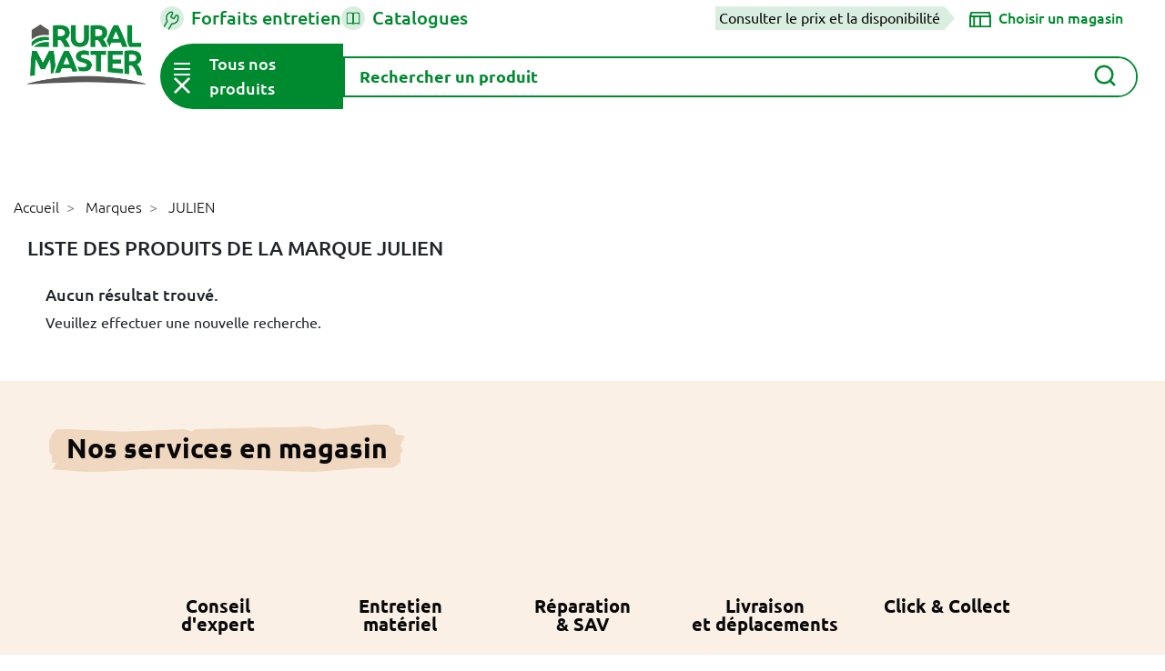

--- FILE ---
content_type: text/html; charset=utf-8
request_url: https://www.ruralmaster.fr/653_julien
body_size: 42544
content:
<!doctype html>
<html lang="fr">

<head>
  
    
  <link rel="preconnect" href="//fonts.gstatic.com/" crossorigin>
<link rel="preconnect" href="//ajax.googleapis.com" crossorigin>
<script type="text/javascript">
    WebFontConfig = {
        google: { families: [ 'Noto+Sans:400,700' ] }
    };
    (function() {
        var wf = document.createElement('script');
        wf.src = 'https://ajax.googleapis.com/ajax/libs/webfont/1/webfont.js';
        wf.type = 'text/javascript';
        wf.async = 'true';
        var s = document.getElementsByTagName('script')[0];
        s.parentNode.insertBefore(wf, s);
    })(); </script>


  <meta charset="utf-8">


  <meta http-equiv="x-ua-compatible" content="ie=edge">



  <title>JULIEN </title>
  
    
  
  <meta name="description" content="">
  <meta name="keywords" content="">
        
    
        
  
<meta property="og:description" content=""/>
<meta property="og:type" content="website"/>
<meta property="og:url" content="https://www.ruralmaster.fr/653_julien"/>
<meta property="og:site_name" content="Rural Master"/>


					<meta property="og:title" content="JULIEN "/>
		<meta property="og:image" content="https://www.ruralmaster.fr/img/accueil-logo-1610457427.jpg"/>
	<script type="application/ld+json">
{
    "@context" : "http://schema.org",
    "@type" : "Organization",
    "name" : "Rural Master",
    "url" : "https://www.ruralmaster.fr/",
    "logo" : {
        "@type":"ImageObject",
        "url":"https://www.ruralmaster.fr/img/accueil-logo-1610457427.jpg"
    }
}

</script>

<script type="application/ld+json">
{
    "@context":"http://schema.org",
    "@type":"WebPage",
    "isPartOf": {
        "@type":"WebSite",
        "url":  "https://www.ruralmaster.fr/",
        "name": "Rural Master"
    },
    "name": "JULIEN ",
    "url":  "https://www.ruralmaster.fr/653_julien"
}


</script>
<script type="application/ld+json">
    {
    "@context": "https://schema.org",
    "@type": "BreadcrumbList",
    "itemListElement": [
        {
    "@type": "ListItem",
    "position": 1,
    "name": "Accueil",
    "item": "https://www.ruralmaster.fr/"
    },        {
    "@type": "ListItem",
    "position": 2,
    "name": "Marques",
    "item": "https://www.ruralmaster.fr/fabricants"
    },        {
    "@type": "ListItem",
    "position": 3,
    "name": "JULIEN ",
    "item": "https://www.ruralmaster.fr/653_julien"
    }    ]
    }
    </script>


  



  <meta name="viewport" content="width=device-width, initial-scale=1">



  <link rel="icon" type="image/vnd.microsoft.icon" href="https://www.ruralmaster.fr/img/favicon.ico?1611159685">
  <link rel="shortcut icon" type="image/x-icon" href="https://www.ruralmaster.fr/img/favicon.ico?1611159685">



  


  	

  <script type="text/javascript">
        var LS_Meta = {"v":"6.6.9"};
        var ajax_link = "https:\/\/www.ruralmaster.fr\/module\/veselectshop\/ajax";
        var emptyCartText = "Attention, en changeant de magasin, vous allez perdre votre panier actuel.";
        var emptyCartText2 = "Tous les articles actuellement dans votre panier seront perdus. Que souhaitez-vous faire ?";
        var prestashop = {"cart":{"products":[],"totals":{"total":{"type":"total","label":"Total","amount":0,"value":"0,00\u00a0\u20ac"},"total_including_tax":{"type":"total","label":"Total TTC","amount":0,"value":"0,00\u00a0\u20ac"},"total_excluding_tax":{"type":"total","label":"Total HT :","amount":0,"value":"0,00\u00a0\u20ac"}},"subtotals":{"products":{"type":"products","label":"Sous-total","amount":0,"value":"0,00\u00a0\u20ac"},"discounts":null,"shipping":{"type":"shipping","label":"Livraison","amount":0,"value":""},"tax":null},"products_count":0,"summary_string":"0 articles","vouchers":{"allowed":1,"added":[]},"discounts":[],"minimalPurchase":0,"minimalPurchaseRequired":""},"currency":{"id":1,"name":"Euro","iso_code":"EUR","iso_code_num":"000","sign":"\u20ac"},"customer":{"lastname":null,"firstname":null,"email":null,"birthday":null,"newsletter":null,"newsletter_date_add":null,"optin":null,"website":null,"company":null,"siret":null,"ape":null,"is_logged":false,"gender":{"type":null,"name":null},"addresses":[]},"language":{"name":"Fran\u00e7ais (French)","iso_code":"fr","locale":"fr-FR","language_code":"fr-fr","is_rtl":"0","date_format_lite":"d\/m\/Y","date_format_full":"d\/m\/Y H:i:s","id":2},"page":{"title":"","canonical":null,"meta":{"title":"JULIEN ","description":"","keywords":"","robots":"index"},"page_name":"manufacturer","body_classes":{"lang-fr":true,"lang-rtl":false,"country-FR":true,"currency-EUR":true,"layout-full-width":true,"page-manufacturer":true,"tax-display-enabled":true},"admin_notifications":[]},"shop":{"name":"Rural Master","logo":"https:\/\/www.ruralmaster.fr\/img\/accueil-logo-1610457427.jpg","stores_icon":"","favicon":"https:\/\/www.ruralmaster.fr\/img\/favicon.ico"},"urls":{"base_url":"https:\/\/www.ruralmaster.fr\/","current_url":"https:\/\/www.ruralmaster.fr\/653_julien","shop_domain_url":"https:\/\/www.ruralmaster.fr","img_ps_url":"https:\/\/www.ruralmaster.fr\/img\/","img_cat_url":"https:\/\/www.ruralmaster.fr\/img\/c\/","img_lang_url":"https:\/\/www.ruralmaster.fr\/img\/l\/","img_prod_url":"https:\/\/www.ruralmaster.fr\/img\/p\/","img_manu_url":"https:\/\/www.ruralmaster.fr\/img\/m\/","img_sup_url":"https:\/\/www.ruralmaster.fr\/img\/su\/","img_ship_url":"https:\/\/www.ruralmaster.fr\/img\/s\/","img_store_url":"https:\/\/www.ruralmaster.fr\/img\/st\/","img_col_url":"https:\/\/www.ruralmaster.fr\/img\/co\/","img_url":"https:\/\/www.ruralmaster.fr\/themes\/rural-master\/assets\/img\/","css_url":"https:\/\/www.ruralmaster.fr\/themes\/rural-master\/assets\/css\/","js_url":"https:\/\/www.ruralmaster.fr\/themes\/rural-master\/assets\/js\/","pic_url":"https:\/\/www.ruralmaster.fr\/upload\/","pages":{"address":"https:\/\/www.ruralmaster.fr\/adresse","addresses":"https:\/\/www.ruralmaster.fr\/adresses","authentication":"https:\/\/www.ruralmaster.fr\/authentification","cart":"https:\/\/www.ruralmaster.fr\/panier","category":"https:\/\/www.ruralmaster.fr\/index.php?controller=category","cms":"https:\/\/www.ruralmaster.fr\/index.php?controller=cms","contact":"https:\/\/www.ruralmaster.fr\/contactez-nous","discount":"https:\/\/www.ruralmaster.fr\/bons-de-reduction","guest_tracking":"https:\/\/www.ruralmaster.fr\/suivi-commande-invite","history":"https:\/\/www.ruralmaster.fr\/historique-des-commandes","identity":"https:\/\/www.ruralmaster.fr\/identite","index":"https:\/\/www.ruralmaster.fr\/","my_account":"https:\/\/www.ruralmaster.fr\/mon-compte","order_confirmation":"https:\/\/www.ruralmaster.fr\/index.php?controller=order-confirmation","order_detail":"https:\/\/www.ruralmaster.fr\/index.php?controller=order-detail","order_follow":"https:\/\/www.ruralmaster.fr\/details-de-la-commande","order":"https:\/\/www.ruralmaster.fr\/commande","order_return":"https:\/\/www.ruralmaster.fr\/index.php?controller=order-return","order_slip":"https:\/\/www.ruralmaster.fr\/avoirs","pagenotfound":"https:\/\/www.ruralmaster.fr\/page-non-trouvee","password":"https:\/\/www.ruralmaster.fr\/mot-de-passe-oublie","pdf_invoice":"https:\/\/www.ruralmaster.fr\/index.php?controller=pdf-invoice","pdf_order_return":"https:\/\/www.ruralmaster.fr\/index.php?controller=pdf-order-return","pdf_order_slip":"https:\/\/www.ruralmaster.fr\/index.php?controller=pdf-order-slip","prices_drop":"https:\/\/www.ruralmaster.fr\/promotions","product":"https:\/\/www.ruralmaster.fr\/index.php?controller=product","search":"https:\/\/www.ruralmaster.fr\/recherche","sitemap":"https:\/\/www.ruralmaster.fr\/plan-du-site","stores":"https:\/\/www.ruralmaster.fr\/magasins","supplier":"https:\/\/www.ruralmaster.fr\/fournisseurs","register":"https:\/\/www.ruralmaster.fr\/authentification?create_account=1","order_login":"https:\/\/www.ruralmaster.fr\/commande?login=1"},"alternative_langs":[],"theme_assets":"\/themes\/rural-master\/assets\/","actions":{"logout":"https:\/\/www.ruralmaster.fr\/?mylogout="},"no_picture_image":{"bySize":{"small_default":{"url":"https:\/\/www.ruralmaster.fr\/img\/p\/fr-default-small_default.jpg","width":98,"height":98},"cart_default":{"url":"https:\/\/www.ruralmaster.fr\/img\/p\/fr-default-cart_default.jpg","width":125,"height":125},"pdt_180":{"url":"https:\/\/www.ruralmaster.fr\/img\/p\/fr-default-pdt_180.jpg","width":180,"height":180},"home_default":{"url":"https:\/\/www.ruralmaster.fr\/img\/p\/fr-default-home_default.jpg","width":250,"height":250},"pdt_300":{"url":"https:\/\/www.ruralmaster.fr\/img\/p\/fr-default-pdt_300.jpg","width":300,"height":300},"pdt_360":{"url":"https:\/\/www.ruralmaster.fr\/img\/p\/fr-default-pdt_360.jpg","width":360,"height":360},"medium_default":{"url":"https:\/\/www.ruralmaster.fr\/img\/p\/fr-default-medium_default.jpg","width":452,"height":452},"pdt_540":{"url":"https:\/\/www.ruralmaster.fr\/img\/p\/fr-default-pdt_540.jpg","width":540,"height":540},"large_default":{"url":"https:\/\/www.ruralmaster.fr\/img\/p\/fr-default-large_default.jpg","width":800,"height":800}},"small":{"url":"https:\/\/www.ruralmaster.fr\/img\/p\/fr-default-small_default.jpg","width":98,"height":98},"medium":{"url":"https:\/\/www.ruralmaster.fr\/img\/p\/fr-default-pdt_300.jpg","width":300,"height":300},"large":{"url":"https:\/\/www.ruralmaster.fr\/img\/p\/fr-default-large_default.jpg","width":800,"height":800},"legend":""}},"configuration":{"display_taxes_label":true,"display_prices_tax_incl":true,"is_catalog":false,"show_prices":true,"opt_in":{"partner":false},"quantity_discount":{"type":"discount","label":"Remise sur prix unitaire"},"voucher_enabled":1,"return_enabled":0},"field_required":[],"breadcrumb":{"links":[{"title":"Accueil","url":"https:\/\/www.ruralmaster.fr\/"},{"title":"Marques","url":"https:\/\/www.ruralmaster.fr\/fabricants"},{"title":"JULIEN ","url":"https:\/\/www.ruralmaster.fr\/653_julien"}],"count":3},"link":{"protocol_link":"https:\/\/","protocol_content":"https:\/\/"},"time":1768999317,"static_token":"b383a1180578db1e0781648fafb46ba5","token":"e0d2939fe7de651944da17352c455c53","debug":false};
        var productAvailabilityText = "Produit non disponible dans votre magasin.";
        var productAvailabilityText2 = "Si vous continuez, vous serez redirig\u00e9\u00b7e sur d\u2019autres produits de la m\u00eame cat\u00e9gorie.";
        var produitHorsStock = "Produit sur commande";
        var produitNonVendu = "Produit non vendu";
        var produitStock = "Produit en stock";
        var psemailsubscription_subscription = "https:\/\/www.ruralmaster.fr\/module\/ps_emailsubscription\/subscription";
        var psr_icon_color = false;
        var tabShops = [{"id_shop":"53","id_shop_group":"3","name":"AMILLY","id_category":"1","theme_name":"rural-master","domain":"www.ruralmaster.fr","domain_ssl":"www.ruralmaster.fr","uri":"\/amilly\/","active":"1","latitude":"47.9767","longitude":"2.7372","zip_code":"45200","tiers":"1100221","mag":"AMI","code_mag":"167","version_promo":"valequipement","mag_url":"orleans","last_stock_update":null,"siret":"30966200500060","ville":"AMILLY","credit4sansfrais":"0","horaires":"Du lundi au samedi de 9h00 \u00e0 12h00 et de 13h30 \u00e0 18h30","presentation":"<div id=\"barre_nav\"><br \/><br \/><div style=\"font-size:14px;color:#008a53;\">RURAL MASTER AMILLY - VAL EQUIPEMENT<\/div>\r\n<div>\r\n<table><tbody><tr><td width=\"33%\">447 RUE SAINT FIRMIN DES VIGNES<br \/>45200 AMILLY<br \/><br \/> Tel : 02.38.97.80.01\u00a0<br \/> Fax : 02.38.97.88.17<\/td>\r\n<td width=\"34%\">\r\n<p><strong>Horaires :<\/strong> <br \/>Ouverture : Toute l'ann\u00e9e du lundi au samedi de 9h00 \u00e0 12h00 et de 13h30 \u00e0 18h30<\/p>\r\n<p>Fermeture : le dimanche toute la journ\u00e9e<\/p>\r\n<\/td>\r\n<td width=\"33%\"><a href=\"mailto:andreludovic@valequipement.com\">andreludovic@valequipement.com<\/a><\/td>\r\n<\/tr><\/tbody><\/table><\/div>\r\n<\/div>\r\n<div style=\"clear:both;\"><br \/><img src=\"https:\/\/www.ruralmaster.fr\/img\/cms\/magasins\/eef0d08c3edc54dfe85568e3f90c27b0.jpg\" alt=\"\" width=\"396\" height=\"248\" \/><\/div>\r\n<div style=\"font-size:11px;\"><br \/><table style=\"width:100%;\" summary=\"\" border=\"0\" cellspacing=\"5\" cellpadding=\"1\" bgcolor=\"#cdcbbf\"><tbody><tr><td width=\"50%\"><img src=\"..\/images\/Image\/magasins\/activites.jpg\" alt=\"\" width=\"201\" height=\"24\" \/><\/td>\r\n<td width=\"50%\"><img src=\"..\/images\/Image\/magasins\/marques.jpg\" alt=\"\" width=\"201\" height=\"24\" \/><\/td>\r\n<\/tr><tr><td rowspan=\"3\" valign=\"top\">\r\n<ul type=\"disc\"><li>appareils et\u00a0<span>mat\u00e9riel d\u2019arrosage<\/span><\/li>\r\n<li>graineteries : semences, produits de jardin (d\u00e9tail)<\/li>\r\n<li>motoculture de plaisance<\/li>\r\n<li>tron\u00e7onneuses (d\u00e9tail) cl\u00f4tures et barri\u00e8res<\/li>\r\n<li>jardineries,\u00a0articles de jardin (d\u00e9tail)<\/li>\r\n<li>tondeuses \u00e0 gazon (d\u00e9tail)<\/li>\r\n<li>vente de remorques de tourisme<\/li>\r\n<\/ul><\/td>\r\n<td>\r\n<p>\u00a0Votre magasin RURAL MASTER VAL EQUIPEMENT est concessionnaire <a href=\"http:\/\/www.husqvarna.com\/fr\/\" target=\"_blank\">HUSQVARNA<\/a>, <a href=\"http:\/\/www.kubota.fr\" target=\"_blank\">KUBOTA<\/a>\u00a0et <a href=\"http:\/\/www.stihl.fr\" target=\"_blank\">STIHL<\/a>.<\/p>\r\n<p>Pour acc\u00e9der \u00e0 leur site web, cliquez sur le nom de chaque marque.<\/p>\r\n<p align=\"center\">\u00a0<\/p>\r\n<\/td>\r\n<\/tr><tr><td>\u00a0<img src=\"..\/images\/Image\/magasins\/produits.jpg\" alt=\"\" width=\"201\" height=\"24\" \/><\/td>\r\n<\/tr><tr><td>\r\n<ul><li>1 800 m\u00b2 d'exposition<\/li>\r\n<li>Marques de r\u00e9f\u00e9rence<\/li>\r\n<li>Grand choix de mat\u00e9riel pour le jardin<\/li>\r\n<li>R\u00e9paration<\/li>\r\n<\/ul><\/td>\r\n<\/tr><\/tbody><\/table><br \/><br \/><table style=\"width:200px;\" summary=\"\" border=\"0\" cellspacing=\"5\" cellpadding=\"1\" align=\"left\" bgcolor=\"#cdcbbf\"><tbody><tr bgcolor=\"#ffffff\"><td colspan=\"2\">\u00a0<img src=\"..\/images\/Image\/magasins\/produits2.jpg\" alt=\"\" width=\"346\" height=\"157\" \/><\/td>\r\n<\/tr><tr><td>\u00a0<img src=\"..\/images\/Image\/magasins\/jardin.jpg\" alt=\"\" width=\"165\" height=\"24\" \/><\/td>\r\n<td>\u00a0<\/td>\r\n<\/tr><tr><td>\r\n<ul><li>Outils de jardin<\/li>\r\n<li>Engrais<\/li>\r\n<li>Phytosanitaire<\/li>\r\n<li>Tondeuses \u00e0 gazon<\/li>\r\n<li>Tracteurs de pelouse<\/li>\r\n<li>D\u00e9broussailleuses \u00e0 dos<\/li>\r\n<\/ul><\/td>\r\n<td>\r\n<ul><li>Arrosage<\/li>\r\n<li>Poterie<\/li>\r\n<li>Grillage<\/li>\r\n<li>Taille haies<\/li>\r\n<li>Scarificateurs<\/li>\r\n<\/ul><\/td>\r\n<\/tr><tr><td>\u00a0<img src=\"..\/images\/Image\/magasins\/outillage.jpg\" alt=\"\" width=\"165\" height=\"24\" \/><\/td>\r\n<td>\u00a0<\/td>\r\n<\/tr><tr><td>\r\n<ul><li>Compresseurs<\/li>\r\n<li>Nettoyeurs haute pression<\/li>\r\n<\/ul><\/td>\r\n<td>\r\n<ul><li>Electroportatifs<\/li>\r\n<li>Postes \u00e0 souder<\/li>\r\n<\/ul><\/td>\r\n<\/tr><tr><td>\u00a0<img src=\"..\/images\/Image\/magasins\/animaux.jpg\" alt=\"\" width=\"165\" height=\"24\" \/><\/td>\r\n<td>\u00a0<\/td>\r\n<\/tr><tr><td>\r\n<ul><li>Aliments chiens<\/li>\r\n<li>Aliments chats<\/li>\r\n<li>Aliments chevaux<\/li>\r\n<\/ul><\/td>\r\n<td>\r\n<ul><li>Cl\u00f4ture \u00e9lectrique<\/li>\r\n<li>Aliments basse-cour<\/li>\r\n<\/ul><\/td>\r\n<\/tr><tr><td>\u00a0<img src=\"..\/images\/Image\/magasins\/vetements.jpg\" alt=\"\" width=\"165\" height=\"24\" \/><\/td>\r\n<td>\u00a0<\/td>\r\n<\/tr><tr><td>\r\n<ul><li>De jardin<\/li>\r\n<li>De pluie<\/li>\r\n<\/ul><\/td>\r\n<td>\r\n<ul><li>Bottes<\/li>\r\n<\/ul><\/td>\r\n<\/tr><tr><td>\u00a0<img src=\"..\/images\/Image\/magasins\/autres.jpg\" alt=\"\" width=\"165\" height=\"24\" \/><\/td>\r\n<td>\u00a0<\/td>\r\n<\/tr><tr><td>\r\n<ul><li>Remorques<\/li>\r\n<li>Equipement v\u00e9hicules<\/li>\r\n<\/ul><\/td>\r\n<td>\r\n<ul><li>Droguerie<\/li>\r\n<\/ul><\/td>\r\n<\/tr><\/tbody><\/table><table style=\"width:200px;\" summary=\"\" border=\"0\" cellspacing=\"5\" cellpadding=\"1\" align=\"right\" bgcolor=\"#cdcbbf\"><tbody><tr bgcolor=\"#ffffff\"><td colspan=\"2\">\u00a0<img src=\"..\/images\/Image\/magasins\/services.jpg\" alt=\"\" width=\"346\" height=\"157\" \/><\/td>\r\n<\/tr><tr><td>\u00a0<img src=\"..\/images\/Image\/magasins\/services+.jpg\" alt=\"\" width=\"289\" height=\"24\" \/><\/td>\r\n<\/tr><tr><td>\r\n<ul><li>Livraison\u00a0<\/li>\r\n<li>R\u00e9paration toutes marques<\/li>\r\n<li>Essai de machines sur place<\/li>\r\n<li>D\u00e9pannage sur place<\/li>\r\n<li>Devis<\/li>\r\n<li>Pi\u00e8ces d\u00e9tach\u00e9es<\/li>\r\n<\/ul><\/td>\r\n<\/tr><tr><td>\u00a0<img src=\"..\/images\/Image\/magasins\/certification.jpg\" alt=\"\" width=\"289\" height=\"24\" \/><\/td>\r\n<\/tr><tr><td>\r\n<ul><li>Atelier agr\u00e9\u00e9 Kubota<\/li>\r\n<li>Atelier agr\u00e9\u00e9 Husqvarna<\/li>\r\n<li>Atelier agr\u00e9\u00e9 Stihl<\/li>\r\n<\/ul><\/td>\r\n<\/tr><tr><td>\u00a0<img src=\"..\/images\/Image\/paiement.jpg\" alt=\"\" width=\"289\" height=\"24\" \/><\/td>\r\n<\/tr><tr><td>\r\n<ul><li>Ch\u00e8ques bancaires<\/li>\r\n<li>Esp\u00e8ces<\/li>\r\n<li>Carte Bleue<\/li>\r\n<\/ul><\/td>\r\n<\/tr><tr><td>\u00a0<img src=\"..\/images\/Image\/magasins\/langues.jpg\" alt=\"\" width=\"289\" height=\"24\" \/><\/td>\r\n<\/tr><tr><td>\r\n<ul><li>Anglais<\/li>\r\n<\/ul><\/td>\r\n<\/tr><\/tbody><\/table><\/div>","type_prix_export_gescom":"ht","numero_agrement_certiphyto":"CE01894","bascule_sur_rm":"O","shop_active":1,"city":"AMILLY","magPage":"https:\/\/www.ruralmaster.fr\/amilly\/magasins","latLng":["47.9767","2.7372"],"address":"447 route de Saint Firmin des Vignes, 45200, AMILLY","enabled":1,"opening_hours":"9h00-12h00 13h30-18h30","style":{"r":7,"fill":"green"}},{"id_shop":"43","id_shop_group":"3","name":"BAGARD","id_category":"1","theme_name":"rural-master","domain":"www.ruralmaster.fr","domain_ssl":"www.ruralmaster.fr","uri":"\/bagard\/","active":"1","latitude":"44.0701","longitude":"4.04679","zip_code":"30140","tiers":"0917843","mag":"BAG","code_mag":"117","version_promo":"cevenole","mag_url":"BAGARD","last_stock_update":null,"siret":"42083010100010","ville":"BAGARD","credit4sansfrais":"0","horaires":"Du lundi au vendredi de 9h \u00e0 13h et de 14h \u00e0 19h \/ le samedi de 9h \u00e0 19h","presentation":"<div id=\"barre_nav\"><br \/><br \/>\r\n<div style=\"font-size: 14px; color: #008a53;\">MOTOCULTURE CEVENOLE<\/div>\r\n<div>\r\n<table>\r\n<tbody>\r\n<tr>\r\n<td width=\"33%\">ZA les Portal\u00e8ses<br \/> 30140 BAGARD <br \/> <br \/> Tel : 04.66.60.81.33 <br \/> Fax : 04.66.60.82.06<\/td>\r\n<td width=\"34%\"><strong>Horaires :<\/strong> <br \/>Ouverture : Toute l'ann\u00e9e du Lundi au Samedi de 8h30 \u00e0 12 h et de 14h \u00e0 18h30.<br \/> Fermeture : Le dimanche toute la journ\u00e9e<\/td>\r\n<td width=\"33%\"><br \/><br \/><a href=\"mailto:motoculture-cevenole@orange.fr\">motoculture-cevenole@orange.fr<\/a><\/td>\r\n<\/tr>\r\n<\/tbody>\r\n<\/table>\r\n<\/div>\r\n<\/div>\r\n<div id=\"barre_nav\" style=\"clear: both;\"><img title=\"MOTOCULTURE CEVENOLE\" src=\"..\/images\/magasins\/cevenole.jpg\" alt=\"MOTOCULTURE CEVENOLE\" \/><\/div>\r\n<div id=\"barre_nav\" style=\"font-size: 11px;\"><br \/>\r\n<table style=\"width: 100%;\" summary=\"\" border=\"0\" cellspacing=\"5\" cellpadding=\"1\" bgcolor=\"#cdcbbf\">\r\n<tbody>\r\n<tr>\r\n<td width=\"50%\"><img src=\"..\/images\/Image\/magasins\/activites.jpg\" alt=\"\" width=\"201\" height=\"24\" \/><\/td>\r\n<td width=\"50%\"><img src=\"..\/images\/Image\/magasins\/marques.jpg\" alt=\"\" width=\"201\" height=\"24\" \/><\/td>\r\n<\/tr>\r\n<tr>\r\n<td rowspan=\"3\" valign=\"top\">\r\n<ul type=\"disc\">\r\n<li>appareils et installation d'arrosage<\/li>\r\n<li>graineteries : semences, produits de jardin (d\u00e9tail)<\/li>\r\n<li>motoculture de plaisance<\/li>\r\n<li>tron\u00e7onneuses (d\u00e9tail) cl\u00f4tures et barri\u00e8res<\/li>\r\n<li>jardineries, v\u00e9g\u00e9taux, articles de jardin (d\u00e9tail)<\/li>\r\n<li>tondeuses \u00e0 gazon (d\u00e9tail)<\/li>\r\n<li>vente, location de remorques de tourisme et d'attelages<\/li>\r\n<\/ul>\r\n<\/td>\r\n<td>\r\n<p>\u00a0Votre magasin Motoculture CEVENOLE est concessionnaire HUSQVARNA<\/p>\r\n<p align=\"center\">\u00a0<\/p>\r\n<\/td>\r\n<\/tr>\r\n<tr>\r\n<td>\u00a0<img src=\"..\/images\/Image\/magasins\/produits.jpg\" alt=\"\" width=\"201\" height=\"24\" \/><\/td>\r\n<\/tr>\r\n<tr>\r\n<td>\r\n<ul>\r\n<li>1000 m\u00b2 de hall d'exposition<\/li>\r\n<li>Marques de r\u00e9f\u00e9rence<\/li>\r\n<li>Grand choix de mat\u00e9riel pour le jardin<\/li>\r\n<li>R\u00e9paration<\/li>\r\n<\/ul>\r\n<\/td>\r\n<\/tr>\r\n<\/tbody>\r\n<\/table>\r\n<br \/><br \/>\r\n<table style=\"width: 200px;\" summary=\"\" border=\"0\" cellspacing=\"5\" cellpadding=\"1\" align=\"left\" bgcolor=\"#cdcbbf\">\r\n<tbody>\r\n<tr bgcolor=\"#ffffff\">\r\n<td colspan=\"2\">\u00a0<img src=\"..\/images\/Image\/magasins\/produits2.jpg\" alt=\"\" width=\"346\" height=\"157\" \/><\/td>\r\n<\/tr>\r\n<tr>\r\n<td>\u00a0<img src=\"..\/images\/Image\/magasins\/jardin.jpg\" alt=\"\" width=\"165\" height=\"24\" \/><\/td>\r\n<td>\u00a0<\/td>\r\n<\/tr>\r\n<tr>\r\n<td>\r\n<ul>\r\n<li>Outils de jardin<\/li>\r\n<li>Engrais<\/li>\r\n<li>Phytosanitaire<\/li>\r\n<li>Tondeuses \u00e0 gazon<\/li>\r\n<li>Tracteurs de pelouse<\/li>\r\n<li>D\u00e9broussailleuses \u00e0 dos<\/li>\r\n<\/ul>\r\n<\/td>\r\n<td>\r\n<ul>\r\n<li>Arrosage<\/li>\r\n<li>Poterie<\/li>\r\n<li>Grillage<\/li>\r\n<li>Taille haies<\/li>\r\n<li>Scarificateurs<\/li>\r\n<\/ul>\r\n<\/td>\r\n<\/tr>\r\n<tr>\r\n<td>\u00a0<img src=\"..\/images\/Image\/magasins\/outillage.jpg\" alt=\"\" width=\"165\" height=\"24\" \/><\/td>\r\n<td>\u00a0<\/td>\r\n<\/tr>\r\n<tr>\r\n<td>\r\n<ul>\r\n<li>Compresseurs<\/li>\r\n<li>Nettoyeurs haute pression<\/li>\r\n<\/ul>\r\n<\/td>\r\n<td>\r\n<ul>\r\n<li>Electroportatifs<\/li>\r\n<li>Postes \u00e0 souder<\/li>\r\n<\/ul>\r\n<\/td>\r\n<\/tr>\r\n<tr>\r\n<td>\u00a0<img src=\"..\/images\/Image\/magasins\/animaux.jpg\" alt=\"\" width=\"165\" height=\"24\" \/><\/td>\r\n<td>\u00a0<\/td>\r\n<\/tr>\r\n<tr>\r\n<td>\r\n<ul>\r\n<li>Aliments chiens<\/li>\r\n<li>Aliments chats<\/li>\r\n<li>Aliments chevaux<\/li>\r\n<\/ul>\r\n<\/td>\r\n<td>\r\n<ul>\r\n<li>Cl\u00f4ture \u00e9lectrique<\/li>\r\n<li>Aliments basse-cour<\/li>\r\n<\/ul>\r\n<\/td>\r\n<\/tr>\r\n<tr>\r\n<td>\u00a0<img src=\"..\/images\/Image\/magasins\/vetements.jpg\" alt=\"\" width=\"165\" height=\"24\" \/><\/td>\r\n<td>\u00a0<\/td>\r\n<\/tr>\r\n<tr>\r\n<td>\r\n<ul>\r\n<li>De jardin<\/li>\r\n<li>De pluie<\/li>\r\n<\/ul>\r\n<\/td>\r\n<td>\r\n<ul>\r\n<li>Bottes<\/li>\r\n<\/ul>\r\n<\/td>\r\n<\/tr>\r\n<tr>\r\n<td>\u00a0<img src=\"..\/images\/Image\/magasins\/autres.jpg\" alt=\"\" width=\"165\" height=\"24\" \/><\/td>\r\n<td>\u00a0<\/td>\r\n<\/tr>\r\n<tr>\r\n<td>\r\n<ul>\r\n<li>Remorques<\/li>\r\n<li>Equipement v\u00e9hicules<\/li>\r\n<\/ul>\r\n<\/td>\r\n<td>\r\n<ul>\r\n<li>Droguerie<\/li>\r\n<\/ul>\r\n<\/td>\r\n<\/tr>\r\n<\/tbody>\r\n<\/table>\r\n<table style=\"width: 200px;\" summary=\"\" border=\"0\" cellspacing=\"5\" cellpadding=\"1\" align=\"right\" bgcolor=\"#cdcbbf\">\r\n<tbody>\r\n<tr bgcolor=\"#ffffff\">\r\n<td colspan=\"2\">\u00a0<img src=\"..\/images\/Image\/magasins\/services.jpg\" alt=\"\" width=\"346\" height=\"157\" \/><\/td>\r\n<\/tr>\r\n<tr>\r\n<td>\u00a0<img src=\"..\/images\/Image\/magasins\/services+.jpg\" alt=\"\" width=\"289\" height=\"24\" \/><\/td>\r\n<\/tr>\r\n<tr>\r\n<td>\r\n<ul>\r\n<li>Livraison <\/li>\r\n<li>R\u00e9paration toutes marques<\/li>\r\n<li>Essai de machines sur place<\/li>\r\n<li>D\u00e9pannage sur place<\/li>\r\n<li>Pi\u00e8ces d\u00e9tach\u00e9es<\/li>\r\n<\/ul>\r\n<\/td>\r\n<\/tr>\r\n<tr>\r\n<td>\u00a0<img src=\"..\/images\/Image\/magasins\/certification.jpg\" alt=\"\" width=\"289\" height=\"24\" \/><\/td>\r\n<\/tr>\r\n<tr>\r\n<td>\r\n<ul>\r\n<li>Atelier agr\u00e9\u00e9 BRIGG'S &amp; STRATTON<\/li>\r\n<\/ul>\r\n<\/td>\r\n<\/tr>\r\n<tr>\r\n<td>\u00a0<img src=\"..\/images\/Image\/paiement.jpg\" alt=\"\" width=\"289\" height=\"24\" \/><\/td>\r\n<\/tr>\r\n<tr>\r\n<td>\r\n<ul>\r\n<li>Ch\u00e8ques bancaires<\/li>\r\n<li>Esp\u00e8ces<\/li>\r\n<li>Carte Bleue<\/li>\r\n<\/ul>\r\n<\/td>\r\n<\/tr>\r\n<tr>\r\n<td>\u00a0<img src=\"..\/images\/Image\/magasins\/langues.jpg\" alt=\"\" width=\"289\" height=\"24\" \/><\/td>\r\n<\/tr>\r\n<tr>\r\n<td>\r\n<ul>\r\n<li>Anglais<\/li>\r\n<\/ul>\r\n<\/td>\r\n<\/tr>\r\n<\/tbody>\r\n<\/table>\r\n<\/div>","type_prix_export_gescom":"ht","numero_agrement_certiphyto":null,"bascule_sur_rm":"O","shop_active":1,"city":"BAGARD","magPage":"https:\/\/www.ruralmaster.fr\/bagard\/magasins","latLng":["44.0701","4.04679"],"address":"479 route d'Anduze, Z.A LES PORTALESES, 30140, BAGARD","enabled":1,"opening_hours":"9h00-13h00 14h00-19h00","style":{"r":7,"fill":"green"}},{"id_shop":"38","id_shop_group":"3","name":"BARAQUEVILLE","id_category":"1","theme_name":"rural-master","domain":"www.ruralmaster.fr","domain_ssl":"www.ruralmaster.fr","uri":"\/baraqueville\/","active":"1","latitude":"44.2811","longitude":"2.42763","zip_code":"12160","tiers":"0137381","mag":"SEGAL","code_mag":"127","version_promo":"segalaaliments","mag_url":"palous","last_stock_update":"0000-00-00 00:00:00","siret":"34317499100020","ville":"BARAQUEVILLE","credit4sansfrais":"0","horaires":"Du lundi au vendredi 8h-12h et 14h-18h30 \/ le samedi 8h30-12h et 14h-18h","presentation":"<div id=\"barre_nav\">\r\n\r\n \r\n<br \/><br \/>\r\n\r\n\t\r\n\t<div style=\"font-size:14px;color:#008A53;\">SEGALA ALIMENTS<\/div>\r\n \u00a0 \u00a0\r\n \u00a0 \u00a0<div>\r\n \u00a0 \u00a0<table><tr>\r\n \u00a0 \u00a0<td width=\"33%\">\r\n\tZA de Marengo<br \/>\t12160 BARAQUEVILLE\t<br \/>\t<br \/>\r\n\tTel : 05.65.70.19.67\r\n\t<br \/>\r\n\tFax : 05.65.69.10.84\r\n \u00a0 \u00a0<\/td>\r\n \u00a0 \u00a0<td width=\"34%\">\r\n\t \u00a0 \u00a0<\/td>\r\n \u00a0 \u00a0<td width=\"33%\">\r\n\t<br \/><br \/><a href='mailto:segala-aliments@wanadoo.fr'>segala-aliments@wanadoo.fr<\/a>\r\n \r\n \u00a0 \u00a0<\/td> \u00a0 \r\n \u00a0 \u00a0<\/tr>\r\n\t<\/table>\r\n \u00a0 \u00a0<\/div>\r\n \u00a0 \u00a0\r\n \u00a0 \u00a0\r\n\t\r\n\r\n<\/div>\r\n\r\n<div id=\"barre_nav\" style=\"clear: both;\">\t\r\n\t\r\n\t<img src='..\/images\/magasins\/brive.jpg' alt='SEGALA ALIMENTS' title='SEGALA ALIMENTS' >\t\r\n<\/div>\t\r\n\t\r\n\t\r\n\t\r\n\r\n\r\n<div id='barre_nav' style='font-size:11px;'><br\/><table width=\"100%\" cellspacing=\"5\" cellpadding=\"1\" border=\"0\" bgcolor=\"#cdcbbf\" summary=\"\">\r\n \u00a0 \u00a0<tbody>\r\n \u00a0 \u00a0 \u00a0 \u00a0<tr>\r\n \u00a0 \u00a0 \u00a0 \u00a0 \u00a0 \u00a0<td width=\"50%\"><img width=\"201\" height=\"24\" src=\"..\/images\/Image\/magasins\/activites.jpg\" alt=\"\" \/><\/td>\r\n \u00a0 \u00a0 \u00a0 \u00a0 \u00a0 \u00a0<td width=\"50%\"><img width=\"201\" height=\"24\" src=\"..\/images\/Image\/magasins\/marques.jpg\" alt=\"\" \/> <\/td>\r\n \u00a0 \u00a0 \u00a0 \u00a0<\/tr>\r\n \u00a0 \u00a0 \u00a0 \u00a0<tr>\r\n \u00a0 \u00a0 \u00a0 \u00a0 \u00a0 \u00a0<td valign=\"top\" rowspan=\"3\">\r\n \u00a0 \u00a0 \u00a0 \u00a0 \u00a0 \u00a0<ul type=\"disc\">\r\n \u00a0 \u00a0 \u00a0 \u00a0 \u00a0 \u00a0 \u00a0 \u00a0<li>appareils et installation d'arrosage <\/li>\r\n \u00a0 \u00a0 \u00a0 \u00a0 \u00a0 \u00a0 \u00a0 \u00a0<li>graineteries : semences, produits de jardin (d&eacute;tail) <\/li>\r\n \u00a0 \u00a0 \u00a0 \u00a0 \u00a0 \u00a0 \u00a0 \u00a0<li>motoculture de plaisance <\/li>\r\n \u00a0 \u00a0 \u00a0 \u00a0 \u00a0 \u00a0 \u00a0 \u00a0<li>tron&ccedil;onneuses (d&eacute;tail) cl&ocirc;tures et barri&egrave;res <\/li>\r\n \u00a0 \u00a0 \u00a0 \u00a0 \u00a0 \u00a0 \u00a0 \u00a0<li>jardineries, v&eacute;g&eacute;taux, articles de jardin (d&eacute;tail) <\/li>\r\n \u00a0 \u00a0 \u00a0 \u00a0 \u00a0 \u00a0 \u00a0 \u00a0<li>tondeuses &agrave; gazon (d&eacute;tail) <\/li>\r\n \u00a0 \u00a0 \u00a0 \u00a0 \u00a0 \u00a0 \u00a0 \u00a0<li>vente, location de remorques de tourisme et d'attelages <\/li>\r\n \u00a0 \u00a0 \u00a0 \u00a0 \u00a0 \u00a0<\/ul>\r\n \u00a0 \u00a0 \u00a0 \u00a0 \u00a0 \u00a0<\/td>\r\n \u00a0 \u00a0 \u00a0 \u00a0 \u00a0 \u00a0<td>\r\n \u00a0 \u00a0 \u00a0 \u00a0 \u00a0 \u00a0<p>&nbsp;Votre magasin SEGALA ALIMENTS est concessionnaire ... <\/p>\r\n \u00a0 \u00a0 \u00a0 \u00a0 \u00a0 \u00a0<p align=\"center\"><\/p>\r\n \u00a0 \u00a0 \u00a0 \u00a0 \u00a0 \u00a0<\/td>\r\n \u00a0 \u00a0 \u00a0 \u00a0<\/tr>\r\n \u00a0 \u00a0 \u00a0 \u00a0<tr>\r\n \u00a0 \u00a0 \u00a0 \u00a0 \u00a0 \u00a0<td>&nbsp;<img width=\"201\" height=\"24\" src=\"..\/images\/Image\/magasins\/produits.jpg\" alt=\"\" \/><\/td>\r\n \u00a0 \u00a0 \u00a0 \u00a0<\/tr>\r\n \u00a0 \u00a0 \u00a0 \u00a0<tr>\r\n \u00a0 \u00a0 \u00a0 \u00a0 \u00a0 \u00a0<td>\r\n \u00a0 \u00a0 \u00a0 \u00a0 \u00a0 \u00a0<ul>\r\n \u00a0 \u00a0 \u00a0 \u00a0 \u00a0 \u00a0 \u00a0 \u00a0<li>... m&sup2; de hall d'exposition <\/li>\r\n \u00a0 \u00a0 \u00a0 \u00a0 \u00a0 \u00a0 \u00a0 \u00a0<li>Marques de r&eacute;f&eacute;rence <\/li>\r\n \u00a0 \u00a0 \u00a0 \u00a0 \u00a0 \u00a0 \u00a0 \u00a0<li>Grand choix de mat&eacute;riel pour le jardin <\/li>\r\n \u00a0 \u00a0 \u00a0 \u00a0 \u00a0 \u00a0 \u00a0 \u00a0<li>R&eacute;paration <\/li>\r\n \u00a0 \u00a0 \u00a0 \u00a0 \u00a0 \u00a0<\/ul>\r\n \u00a0 \u00a0 \u00a0 \u00a0 \u00a0 \u00a0<\/td>\r\n \u00a0 \u00a0 \u00a0 \u00a0<\/tr>\r\n \u00a0 \u00a0<\/tbody>\r\n<\/table>\r\n<br \/><br \/>\r\n<table width=\"200\" cellspacing=\"5\" cellpadding=\"1\" border=\"0\" bgcolor=\"#cdcbbf\" align=\"left\" summary=\"\">\r\n \u00a0 \u00a0<tbody>\r\n \u00a0 \u00a0 \u00a0 \u00a0<tr bgcolor=\"#ffffff\">\r\n \u00a0 \u00a0 \u00a0 \u00a0 \u00a0 \u00a0<td colspan=\"2\">&nbsp;<img width=\"346\" height=\"157\" src=\"..\/images\/Image\/magasins\/produits2.jpg\" alt=\"\" \/><\/td>\r\n \u00a0 \u00a0 \u00a0 \u00a0<\/tr>\r\n \u00a0 \u00a0 \u00a0 \u00a0<tr>\r\n \u00a0 \u00a0 \u00a0 \u00a0 \u00a0 \u00a0<td>&nbsp;<img width=\"165\" height=\"24\" src=\"..\/images\/Image\/magasins\/jardin.jpg\" alt=\"\" \/><\/td>\r\n \u00a0 \u00a0 \u00a0 \u00a0 \u00a0 \u00a0<td>&nbsp;<\/td>\r\n \u00a0 \u00a0 \u00a0 \u00a0<\/tr>\r\n \u00a0 \u00a0 \u00a0 \u00a0<tr>\r\n \u00a0 \u00a0 \u00a0 \u00a0 \u00a0 \u00a0<td>\r\n \u00a0 \u00a0 \u00a0 \u00a0 \u00a0 \u00a0<ul>\r\n \u00a0 \u00a0 \u00a0 \u00a0 \u00a0 \u00a0 \u00a0 \u00a0<li>Outils de jardin <\/li>\r\n \u00a0 \u00a0 \u00a0 \u00a0 \u00a0 \u00a0 \u00a0 \u00a0<li>Engrais <\/li>\r\n \u00a0 \u00a0 \u00a0 \u00a0 \u00a0 \u00a0 \u00a0 \u00a0<li>Phytosanitaire <\/li>\r\n \u00a0 \u00a0 \u00a0 \u00a0 \u00a0 \u00a0 \u00a0 \u00a0<li>Tondeuses &agrave; gazon <\/li>\r\n \u00a0 \u00a0 \u00a0 \u00a0 \u00a0 \u00a0 \u00a0 \u00a0<li>Tracteurs de pelouse <\/li>\r\n \u00a0 \u00a0 \u00a0 \u00a0 \u00a0 \u00a0 \u00a0 \u00a0<li>D&eacute;broussailleuses &agrave; dos <\/li>\r\n \u00a0 \u00a0 \u00a0 \u00a0 \u00a0 \u00a0<\/ul>\r\n \u00a0 \u00a0 \u00a0 \u00a0 \u00a0 \u00a0<\/td>\r\n \u00a0 \u00a0 \u00a0 \u00a0 \u00a0 \u00a0<td>\r\n \u00a0 \u00a0 \u00a0 \u00a0 \u00a0 \u00a0<ul>\r\n \u00a0 \u00a0 \u00a0 \u00a0 \u00a0 \u00a0 \u00a0 \u00a0<li>Arrosage <\/li>\r\n \u00a0 \u00a0 \u00a0 \u00a0 \u00a0 \u00a0 \u00a0 \u00a0<li>Poterie <\/li>\r\n \u00a0 \u00a0 \u00a0 \u00a0 \u00a0 \u00a0 \u00a0 \u00a0<li>Grillage <\/li>\r\n \u00a0 \u00a0 \u00a0 \u00a0 \u00a0 \u00a0 \u00a0 \u00a0<li>Taille haies <\/li>\r\n \u00a0 \u00a0 \u00a0 \u00a0 \u00a0 \u00a0 \u00a0 \u00a0<li>Scarificateurs <\/li>\r\n \u00a0 \u00a0 \u00a0 \u00a0 \u00a0 \u00a0<\/ul>\r\n \u00a0 \u00a0 \u00a0 \u00a0 \u00a0 \u00a0<\/td>\r\n \u00a0 \u00a0 \u00a0 \u00a0<\/tr>\r\n \u00a0 \u00a0 \u00a0 \u00a0<tr>\r\n \u00a0 \u00a0 \u00a0 \u00a0 \u00a0 \u00a0<td>&nbsp;<img width=\"165\" height=\"24\" src=\"..\/images\/Image\/magasins\/outillage.jpg\" alt=\"\" \/><\/td>\r\n \u00a0 \u00a0 \u00a0 \u00a0 \u00a0 \u00a0<td>&nbsp;<\/td>\r\n \u00a0 \u00a0 \u00a0 \u00a0<\/tr>\r\n \u00a0 \u00a0 \u00a0 \u00a0<tr>\r\n \u00a0 \u00a0 \u00a0 \u00a0 \u00a0 \u00a0<td>\r\n \u00a0 \u00a0 \u00a0 \u00a0 \u00a0 \u00a0<ul>\r\n \u00a0 \u00a0 \u00a0 \u00a0 \u00a0 \u00a0 \u00a0 \u00a0<li>Compresseurs <\/li>\r\n \u00a0 \u00a0 \u00a0 \u00a0 \u00a0 \u00a0 \u00a0 \u00a0<li>Nettoyeurs haute pression <\/li>\r\n \u00a0 \u00a0 \u00a0 \u00a0 \u00a0 \u00a0<\/ul>\r\n \u00a0 \u00a0 \u00a0 \u00a0 \u00a0 \u00a0<\/td>\r\n \u00a0 \u00a0 \u00a0 \u00a0 \u00a0 \u00a0<td>\r\n \u00a0 \u00a0 \u00a0 \u00a0 \u00a0 \u00a0<ul>\r\n \u00a0 \u00a0 \u00a0 \u00a0 \u00a0 \u00a0 \u00a0 \u00a0<li>Electroportatifs <\/li>\r\n \u00a0 \u00a0 \u00a0 \u00a0 \u00a0 \u00a0 \u00a0 \u00a0<li>Postes &agrave; souder <\/li>\r\n \u00a0 \u00a0 \u00a0 \u00a0 \u00a0 \u00a0<\/ul>\r\n \u00a0 \u00a0 \u00a0 \u00a0 \u00a0 \u00a0<\/td>\r\n \u00a0 \u00a0 \u00a0 \u00a0<\/tr>\r\n \u00a0 \u00a0 \u00a0 \u00a0<tr>\r\n \u00a0 \u00a0 \u00a0 \u00a0 \u00a0 \u00a0<td>&nbsp;<img width=\"165\" height=\"24\" src=\"..\/images\/Image\/magasins\/animaux.jpg\" alt=\"\" \/><\/td>\r\n \u00a0 \u00a0 \u00a0 \u00a0 \u00a0 \u00a0<td>&nbsp;<\/td>\r\n \u00a0 \u00a0 \u00a0 \u00a0<\/tr>\r\n \u00a0 \u00a0 \u00a0 \u00a0<tr>\r\n \u00a0 \u00a0 \u00a0 \u00a0 \u00a0 \u00a0<td>\r\n \u00a0 \u00a0 \u00a0 \u00a0 \u00a0 \u00a0<ul>\r\n \u00a0 \u00a0 \u00a0 \u00a0 \u00a0 \u00a0 \u00a0 \u00a0<li>Aliments chiens <\/li>\r\n \u00a0 \u00a0 \u00a0 \u00a0 \u00a0 \u00a0 \u00a0 \u00a0<li>Aliments chats <\/li>\r\n \u00a0 \u00a0 \u00a0 \u00a0 \u00a0 \u00a0 \u00a0 \u00a0<li>Aliments chevaux <\/li>\r\n \u00a0 \u00a0 \u00a0 \u00a0 \u00a0 \u00a0<\/ul>\r\n \u00a0 \u00a0 \u00a0 \u00a0 \u00a0 \u00a0<\/td>\r\n \u00a0 \u00a0 \u00a0 \u00a0 \u00a0 \u00a0<td>\r\n \u00a0 \u00a0 \u00a0 \u00a0 \u00a0 \u00a0<ul>\r\n \u00a0 \u00a0 \u00a0 \u00a0 \u00a0 \u00a0 \u00a0 \u00a0<li>Cl&ocirc;ture &eacute;lectrique <\/li>\r\n \u00a0 \u00a0 \u00a0 \u00a0 \u00a0 \u00a0 \u00a0 \u00a0<li>Aliments basse-cour <\/li>\r\n \u00a0 \u00a0 \u00a0 \u00a0 \u00a0 \u00a0<\/ul>\r\n \u00a0 \u00a0 \u00a0 \u00a0 \u00a0 \u00a0<\/td>\r\n \u00a0 \u00a0 \u00a0 \u00a0<\/tr>\r\n \u00a0 \u00a0 \u00a0 \u00a0<tr>\r\n \u00a0 \u00a0 \u00a0 \u00a0 \u00a0 \u00a0<td>&nbsp;<img width=\"165\" height=\"24\" src=\"..\/images\/Image\/magasins\/vetements.jpg\" alt=\"\" \/><\/td>\r\n \u00a0 \u00a0 \u00a0 \u00a0 \u00a0 \u00a0<td>&nbsp;<\/td>\r\n \u00a0 \u00a0 \u00a0 \u00a0<\/tr>\r\n \u00a0 \u00a0 \u00a0 \u00a0<tr>\r\n \u00a0 \u00a0 \u00a0 \u00a0 \u00a0 \u00a0<td>\r\n \u00a0 \u00a0 \u00a0 \u00a0 \u00a0 \u00a0<ul>\r\n \u00a0 \u00a0 \u00a0 \u00a0 \u00a0 \u00a0 \u00a0 \u00a0<li>De jardin <\/li>\r\n \u00a0 \u00a0 \u00a0 \u00a0 \u00a0 \u00a0 \u00a0 \u00a0<li>De pluie <\/li>\r\n \u00a0 \u00a0 \u00a0 \u00a0 \u00a0 \u00a0<\/ul>\r\n \u00a0 \u00a0 \u00a0 \u00a0 \u00a0 \u00a0<\/td>\r\n \u00a0 \u00a0 \u00a0 \u00a0 \u00a0 \u00a0<td>\r\n \u00a0 \u00a0 \u00a0 \u00a0 \u00a0 \u00a0<ul>\r\n \u00a0 \u00a0 \u00a0 \u00a0 \u00a0 \u00a0 \u00a0 \u00a0<li>Bottes <\/li>\r\n \u00a0 \u00a0 \u00a0 \u00a0 \u00a0 \u00a0<\/ul>\r\n \u00a0 \u00a0 \u00a0 \u00a0 \u00a0 \u00a0<\/td>\r\n \u00a0 \u00a0 \u00a0 \u00a0<\/tr>\r\n \u00a0 \u00a0 \u00a0 \u00a0<tr>\r\n \u00a0 \u00a0 \u00a0 \u00a0 \u00a0 \u00a0<td>&nbsp;<img width=\"165\" height=\"24\" src=\"..\/images\/Image\/magasins\/autres.jpg\" alt=\"\" \/><\/td>\r\n \u00a0 \u00a0 \u00a0 \u00a0 \u00a0 \u00a0<td>&nbsp;<\/td>\r\n \u00a0 \u00a0 \u00a0 \u00a0<\/tr>\r\n \u00a0 \u00a0 \u00a0 \u00a0<tr>\r\n \u00a0 \u00a0 \u00a0 \u00a0 \u00a0 \u00a0<td>\r\n \u00a0 \u00a0 \u00a0 \u00a0 \u00a0 \u00a0<ul>\r\n \u00a0 \u00a0 \u00a0 \u00a0 \u00a0 \u00a0 \u00a0 \u00a0<li>Remorques <\/li>\r\n \u00a0 \u00a0 \u00a0 \u00a0 \u00a0 \u00a0 \u00a0 \u00a0<li>Equipement v&eacute;hicules <\/li>\r\n \u00a0 \u00a0 \u00a0 \u00a0 \u00a0 \u00a0<\/ul>\r\n \u00a0 \u00a0 \u00a0 \u00a0 \u00a0 \u00a0<\/td>\r\n \u00a0 \u00a0 \u00a0 \u00a0 \u00a0 \u00a0<td>\r\n \u00a0 \u00a0 \u00a0 \u00a0 \u00a0 \u00a0<ul>\r\n \u00a0 \u00a0 \u00a0 \u00a0 \u00a0 \u00a0 \u00a0 \u00a0<li>Droguerie <\/li>\r\n \u00a0 \u00a0 \u00a0 \u00a0 \u00a0 \u00a0<\/ul>\r\n \u00a0 \u00a0 \u00a0 \u00a0 \u00a0 \u00a0<\/td>\r\n \u00a0 \u00a0 \u00a0 \u00a0<\/tr>\r\n \u00a0 \u00a0<\/tbody>\r\n<\/table>\r\n<table width=\"200\" cellspacing=\"5\" cellpadding=\"1\" border=\"0\" bgcolor=\"#cdcbbf\" align=\"right\" summary=\"\">\r\n \u00a0 \u00a0<tbody>\r\n \u00a0 \u00a0 \u00a0 \u00a0<tr bgcolor=\"#ffffff\">\r\n \u00a0 \u00a0 \u00a0 \u00a0 \u00a0 \u00a0<td colspan=\"2\">&nbsp;<img width=\"346\" height=\"157\" src=\"..\/images\/Image\/magasins\/services.jpg\" alt=\"\" \/><\/td>\r\n \u00a0 \u00a0 \u00a0 \u00a0<\/tr>\r\n \u00a0 \u00a0 \u00a0 \u00a0<tr>\r\n \u00a0 \u00a0 \u00a0 \u00a0 \u00a0 \u00a0<td>&nbsp;<img width=\"289\" height=\"24\" src=\"..\/images\/Image\/magasins\/services+.jpg\" alt=\"\" \/><\/td>\r\n \u00a0 \u00a0 \u00a0 \u00a0<\/tr>\r\n \u00a0 \u00a0 \u00a0 \u00a0<tr>\r\n \u00a0 \u00a0 \u00a0 \u00a0 \u00a0 \u00a0<td>\r\n \u00a0 \u00a0 \u00a0 \u00a0 \u00a0 \u00a0<ul>\r\n \u00a0 \u00a0 \u00a0 \u00a0 \u00a0 \u00a0 \u00a0 \u00a0<li>Livraison : voir en magasin <\/li>\r\n \u00a0 \u00a0 \u00a0 \u00a0 \u00a0 \u00a0 \u00a0 \u00a0<li>R&eacute;paration toutes marques <\/li>\r\n \u00a0 \u00a0 \u00a0 \u00a0 \u00a0 \u00a0 \u00a0 \u00a0<li>Essai de machines sur place <\/li>\r\n \u00a0 \u00a0 \u00a0 \u00a0 \u00a0 \u00a0 \u00a0 \u00a0<li>D&eacute;pannage sur place <\/li>\r\n \u00a0 \u00a0 \u00a0 \u00a0 \u00a0 \u00a0 \u00a0 \u00a0<li>Devis gratuit <\/li>\r\n \u00a0 \u00a0 \u00a0 \u00a0 \u00a0 \u00a0 \u00a0 \u00a0<li>Pi&egrave;ces d&eacute;tach&eacute;es <\/li>\r\n \u00a0 \u00a0 \u00a0 \u00a0 \u00a0 \u00a0<\/ul>\r\n \u00a0 \u00a0 \u00a0 \u00a0 \u00a0 \u00a0<\/td>\r\n \u00a0 \u00a0 \u00a0 \u00a0<\/tr>\r\n \u00a0 \u00a0 \u00a0 \u00a0<tr>\r\n \u00a0 \u00a0 \u00a0 \u00a0 \u00a0 \u00a0<td>&nbsp;<img width=\"289\" height=\"24\" src=\"..\/images\/Image\/magasins\/certification.jpg\" alt=\"\" \/><\/td>\r\n \u00a0 \u00a0 \u00a0 \u00a0<\/tr>\r\n \u00a0 \u00a0 \u00a0 \u00a0<tr>\r\n \u00a0 \u00a0 \u00a0 \u00a0 \u00a0 \u00a0<td>\r\n \u00a0 \u00a0 \u00a0 \u00a0 \u00a0 \u00a0<ul>\r\n \u00a0 \u00a0 \u00a0 \u00a0 \u00a0 \u00a0 \u00a0 \u00a0<li>Atelier agr&eacute;&eacute; ...<\/li>\r\n \u00a0 \u00a0 \u00a0 \u00a0 \u00a0 \u00a0 \u00a0 \u00a0<li>Atelier agr&eacute;&eacute; ...<br \/><\/li>\r\n \u00a0 \u00a0 \u00a0 \u00a0 \u00a0 \u00a0 \u00a0 \u00a0<li>Atelier agr&eacute;&eacute; ...<br \/><\/li>\r\n \u00a0 \u00a0 \u00a0 \u00a0 \u00a0 \u00a0<\/ul>\r\n \u00a0 \u00a0 \u00a0 \u00a0 \u00a0 \u00a0<\/td>\r\n \u00a0 \u00a0 \u00a0 \u00a0<\/tr>\r\n \u00a0 \u00a0 \u00a0 \u00a0<tr>\r\n \u00a0 \u00a0 \u00a0 \u00a0 \u00a0 \u00a0<td>&nbsp;<img width=\"289\" height=\"24\" src=\"..\/images\/Image\/paiement.jpg\" alt=\"\" \/><\/td>\r\n \u00a0 \u00a0 \u00a0 \u00a0<\/tr>\r\n \u00a0 \u00a0 \u00a0 \u00a0<tr>\r\n \u00a0 \u00a0 \u00a0 \u00a0 \u00a0 \u00a0<td>\r\n \u00a0 \u00a0 \u00a0 \u00a0 \u00a0 \u00a0<ul>\r\n \u00a0 \u00a0 \u00a0 \u00a0 \u00a0 \u00a0 \u00a0 \u00a0<li>Ch&egrave;ques bancaires <\/li>\r\n \u00a0 \u00a0 \u00a0 \u00a0 \u00a0 \u00a0 \u00a0 \u00a0<li>Esp&egrave;ces <\/li>\r\n \u00a0 \u00a0 \u00a0 \u00a0 \u00a0 \u00a0 \u00a0 \u00a0<li>Carte Bleue <\/li>\r\n \u00a0 \u00a0 \u00a0 \u00a0 \u00a0 \u00a0<\/ul>\r\n \u00a0 \u00a0 \u00a0 \u00a0 \u00a0 \u00a0<\/td>\r\n \u00a0 \u00a0 \u00a0 \u00a0<\/tr>\r\n \u00a0 \u00a0 \u00a0 \u00a0<tr>\r\n \u00a0 \u00a0 \u00a0 \u00a0 \u00a0 \u00a0<td>&nbsp;<img width=\"289\" height=\"24\" src=\"..\/images\/Image\/magasins\/langues.jpg\" alt=\"\" \/><\/td>\r\n \u00a0 \u00a0 \u00a0 \u00a0<\/tr>\r\n \u00a0 \u00a0 \u00a0 \u00a0<tr>\r\n \u00a0 \u00a0 \u00a0 \u00a0 \u00a0 \u00a0<td>\r\n \u00a0 \u00a0 \u00a0 \u00a0 \u00a0 \u00a0<ul>\r\n \u00a0 \u00a0 \u00a0 \u00a0 \u00a0 \u00a0 \u00a0 \u00a0<li>Anglais <\/li>\r\n \u00a0 \u00a0 \u00a0 \u00a0 \u00a0 \u00a0<\/ul>\r\n \u00a0 \u00a0 \u00a0 \u00a0 \u00a0 \u00a0<\/td>\r\n \u00a0 \u00a0 \u00a0 \u00a0<\/tr>\r\n \u00a0 \u00a0<\/tbody>\r\n<\/table><\/div>","type_prix_export_gescom":"ht","numero_agrement_certiphyto":"MP00950","bascule_sur_rm":"O","shop_active":1,"city":"BARAQUEVILLE","magPage":"https:\/\/www.ruralmaster.fr\/baraqueville\/magasins","latLng":["44.2811","2.42763"],"address":"Z.A. DE MARENGO, 12160, BARAQUEVILLE","enabled":1,"opening_hours":"08h00-12h00 14h00-18h30","style":{"r":7,"fill":"green"}},{"id_shop":"25","id_shop_group":"3","name":"BERGERAC","id_category":"1","theme_name":"rural-master","domain":"www.ruralmaster.fr","domain_ssl":"www.ruralmaster.fr","uri":"\/bergerac\/","active":"1","latitude":"44.8283","longitude":"0.486295","zip_code":"24100","tiers":"1000000","mag":"TMB","code_mag":"128","version_promo":"thomas","mag_url":"BERGERAC","last_stock_update":null,"siret":"31660827200084","ville":"BERGERAC","credit4sansfrais":"0","horaires":"Du lundi au samedi de 8h30 \u00e0 12h00 et de 14h00 \u00e0 18h30","presentation":"<div id=\"barre_nav\">\n\n \n<br \/><br \/>\n\n\t\n\t<div style=\"font-size:14px;color:#008A53;\">THOMAS MOTOCULTURE<\/div>\n    \n    <div>\n    <table><tr>\n    <td width=\"33%\">\n\tZONE VALADE NORD<br \/>\tBERGERAC 24100\t<br \/>\t<br \/>\n\tTel : 05.53.27.16.49\n\t<br \/>\n\tFax : 05.53.24.78.58\n    <\/td>\n    <td width=\"34%\">\n\t<b>Horaires :<\/b> <br \/>Ouverture : Toute l'ann\u00e9e du lundi au samedi de 8h \u00e0 12h et de 14h \u00e0 19h <br \/>\r\nFermeture : le dimanche toute la journ\u00e9e\n    <\/td>\n    <td width=\"33%\">\n\t<br \/><br \/><a href='mailto:lisa.bergerac@thomas-sa.fr'>lisa.bergerac@thomas-sa.fr<\/a>\n \n    <\/td>   \n    <\/tr>\n\t<\/table>\n    <\/div>\n    \n    \n\t\n\n<\/div>\n\n<div id=\"barre_nav\" style=\"clear: both;\">\t\n\t\n\t<img src='..\/images\/magasins\/brive.jpg' alt='THOMAS MOTOCULTURE' title='THOMAS MOTOCULTURE' >\t\n<\/div>\t\n\t\n\t\n\t\n\n\n<div id='barre_nav' style='font-size:11px;'><br\/><table border=\"0\" cellspacing=\"5\" summary=\"\" cellpadding=\"1\" width=\"100%\" bgcolor=\"#cdcbbf\">\r\n    <tbody>\r\n        <tr>\r\n            <td width=\"50%\"><img alt=\"\" width=\"201\" height=\"24\" src=\"..\/images\/Image\/magasins\/activites.jpg\" \/><\/td>\r\n            <td width=\"50%\"><img alt=\"\" width=\"201\" height=\"24\" src=\"..\/images\/Image\/magasins\/marques.jpg\" \/> <\/td>\r\n        <\/tr>\r\n        <tr>\r\n            <td valign=\"top\" rowspan=\"3\">\r\n            <ul type=\"disc\">\r\n                <li>appareils et installation d'arrosage <\/li>\r\n                <li>graineteries : semences, produits de jardin (d&eacute;tail) <\/li>\r\n                <li>motoculture de plaisance <\/li>\r\n                <li>tron&ccedil;onneuses (d&eacute;tail) cl&ocirc;tures et barri&egrave;res <\/li>\r\n                <li>jardineries, v&eacute;g&eacute;taux, articles de jardin (d&eacute;tail) <\/li>\r\n                <li>tondeuses &agrave; gazon (d&eacute;tail) <\/li>\r\n                <li>vente, location de remorques de tourisme et d'attelages <\/li>\r\n            <\/ul>\r\n            <\/td>\r\n            <td>\r\n            <p>&nbsp;Votre magasin RURAL MASTER ETS THOMAS MOTOCULTURE est concessionnaire JOHN DEERE. <\/p>\r\n            <p align=\"center\"><\/p>\r\n            <\/td>\r\n        <\/tr>\r\n        <tr>\r\n            <td>&nbsp;<img alt=\"\" width=\"201\" height=\"24\" src=\"..\/images\/Image\/magasins\/produits.jpg\" \/><\/td>\r\n        <\/tr>\r\n        <tr>\r\n            <td>\r\n            <ul>\r\n                <li>1 500 m&sup2; de hall d'exposition <\/li>\r\n                <li>Marques de r&eacute;f&eacute;rence <\/li>\r\n                <li>Grand choix de mat&eacute;riel pour le jardin <\/li>\r\n                <li>R&eacute;paration <\/li>\r\n            <\/ul>\r\n            <\/td>\r\n        <\/tr>\r\n    <\/tbody>\r\n<\/table>\r\n<br \/><br \/>\r\n<table border=\"0\" cellspacing=\"5\" summary=\"\" cellpadding=\"1\" width=\"200\" bgcolor=\"#cdcbbf\" align=\"left\">\r\n    <tbody>\r\n        <tr bgcolor=\"#ffffff\">\r\n            <td colspan=\"2\">&nbsp;<img alt=\"\" width=\"346\" height=\"157\" src=\"..\/images\/Image\/magasins\/produits2.jpg\" \/><\/td>\r\n        <\/tr>\r\n        <tr>\r\n            <td>&nbsp;<img alt=\"\" width=\"165\" height=\"24\" src=\"..\/images\/Image\/magasins\/jardin.jpg\" \/><\/td>\r\n            <td>&nbsp;<\/td>\r\n        <\/tr>\r\n        <tr>\r\n            <td>\r\n            <ul>\r\n                <li>Outils de jardin <\/li>\r\n                <li>Engrais <\/li>\r\n                <li>Phytosanitaire <\/li>\r\n                <li>Tondeuses &agrave; gazon <\/li>\r\n                <li>Tracteurs de pelouse <\/li>\r\n                <li>D&eacute;broussailleuses &agrave; dos <\/li>\r\n            <\/ul>\r\n            <\/td>\r\n            <td>\r\n            <ul>\r\n                <li>Arrosage <\/li>\r\n                <li>Poterie <\/li>\r\n                <li>Grillage <\/li>\r\n                <li>Taille haies <\/li>\r\n                <li>Scarificateurs <\/li>\r\n            <\/ul>\r\n            <\/td>\r\n        <\/tr>\r\n        <tr>\r\n            <td>&nbsp;<img alt=\"\" width=\"165\" height=\"24\" src=\"..\/images\/Image\/magasins\/outillage.jpg\" \/><\/td>\r\n            <td>&nbsp;<\/td>\r\n        <\/tr>\r\n        <tr>\r\n            <td>\r\n            <ul>\r\n                <li>Compresseurs <\/li>\r\n                <li>Nettoyeurs haute pression <\/li>\r\n            <\/ul>\r\n            <\/td>\r\n            <td>\r\n            <ul>\r\n                <li>Electroportatifs <\/li>\r\n                <li>Postes &agrave; souder <\/li>\r\n            <\/ul>\r\n            <\/td>\r\n        <\/tr>\r\n        <tr>\r\n            <td>&nbsp;<img alt=\"\" width=\"165\" height=\"24\" src=\"..\/images\/Image\/magasins\/animaux.jpg\" \/><\/td>\r\n            <td>&nbsp;<\/td>\r\n        <\/tr>\r\n        <tr>\r\n            <td>\r\n            <ul>\r\n                <li>Aliments chiens <\/li>\r\n                <li>Aliments chats <\/li>\r\n                <li>Aliments chevaux <\/li>\r\n            <\/ul>\r\n            <\/td>\r\n            <td>\r\n            <ul>\r\n                <li>Cl&ocirc;ture &eacute;lectrique <\/li>\r\n                <li>Aliments basse-cour <\/li>\r\n            <\/ul>\r\n            <\/td>\r\n        <\/tr>\r\n        <tr>\r\n            <td>&nbsp;<img alt=\"\" width=\"165\" height=\"24\" src=\"..\/images\/Image\/magasins\/vetements.jpg\" \/><\/td>\r\n            <td>&nbsp;<\/td>\r\n        <\/tr>\r\n        <tr>\r\n            <td>\r\n            <ul>\r\n                <li>De jardin <\/li>\r\n                <li>De pluie <\/li>\r\n            <\/ul>\r\n            <\/td>\r\n            <td>\r\n            <ul>\r\n                <li>Bottes <\/li>\r\n            <\/ul>\r\n            <\/td>\r\n        <\/tr>\r\n        <tr>\r\n            <td>&nbsp;<img alt=\"\" width=\"165\" height=\"24\" src=\"..\/images\/Image\/magasins\/autres.jpg\" \/><\/td>\r\n            <td>&nbsp;<\/td>\r\n        <\/tr>\r\n        <tr>\r\n            <td>\r\n            <ul>\r\n                <li>Remorques <\/li>\r\n                <li>Equipement v&eacute;hicules <\/li>\r\n            <\/ul>\r\n            <\/td>\r\n            <td>\r\n            <ul>\r\n                <li>Droguerie <\/li>\r\n            <\/ul>\r\n            <\/td>\r\n        <\/tr>\r\n    <\/tbody>\r\n<\/table>\r\n<table border=\"0\" cellspacing=\"5\" summary=\"\" cellpadding=\"1\" width=\"200\" bgcolor=\"#cdcbbf\" align=\"right\">\r\n    <tbody>\r\n        <tr bgcolor=\"#ffffff\">\r\n            <td colspan=\"2\">&nbsp;<img alt=\"\" width=\"346\" height=\"157\" src=\"..\/images\/Image\/magasins\/services.jpg\" \/><\/td>\r\n        <\/tr>\r\n        <tr>\r\n            <td>&nbsp;<img alt=\"\" width=\"289\" height=\"24\" src=\"..\/images\/Image\/magasins\/services+.jpg\" \/><\/td>\r\n        <\/tr>\r\n        <tr>\r\n            <td>\r\n            <ul>\r\n                <li>Livraison : voir en magasin <\/li>\r\n                <li>R&eacute;paration toutes marques <\/li>\r\n                <li>Essai de machines sur place <\/li>\r\n                <li>D&eacute;pannage sur place <\/li>\r\n                <li>Devis gratuit <\/li>\r\n                <li>Pi&egrave;ces d&eacute;tach&eacute;es <\/li>\r\n            <\/ul>\r\n            <\/td>\r\n        <\/tr>\r\n        <tr>\r\n            <td>&nbsp;<img alt=\"\" width=\"289\" height=\"24\" src=\"..\/images\/Image\/magasins\/certification.jpg\" \/><\/td>\r\n        <\/tr>\r\n        <tr>\r\n            <td>\r\n            <ul>\r\n                <li>Atelier agr&eacute;&eacute; Kubota <\/li>\r\n                <li>Atelier agr&eacute;&eacute; Husqvarna <\/li>\r\n                <li>Atelier agr&eacute;&eacute; Wolf <\/li>\r\n            <\/ul>\r\n            <\/td>\r\n        <\/tr>\r\n        <tr>\r\n            <td>&nbsp;<img alt=\"\" width=\"289\" height=\"24\" src=\"..\/images\/Image\/paiement.jpg\" \/><\/td>\r\n        <\/tr>\r\n        <tr>\r\n            <td>\r\n            <ul>\r\n                <li>Ch&egrave;ques bancaires <\/li>\r\n                <li>Esp&egrave;ces <\/li>\r\n                <li>Carte Bleue <\/li>\r\n            <\/ul>\r\n            <\/td>\r\n        <\/tr>\r\n        <tr>\r\n            <td>&nbsp;<img alt=\"\" width=\"289\" height=\"24\" src=\"..\/images\/Image\/magasins\/langues.jpg\" \/><\/td>\r\n        <\/tr>\r\n        <tr>\r\n            <td>\r\n            <ul>\r\n                <li>Anglais <\/li>\r\n            <\/ul>\r\n            <\/td>\r\n        <\/tr>\r\n    <\/tbody>\r\n<\/table>\r\n<br \/><br \/><\/div>","type_prix_export_gescom":"ht","numero_agrement_certiphyto":"AQ01865","bascule_sur_rm":"O","shop_active":1,"city":"BERGERAC","magPage":"https:\/\/www.ruralmaster.fr\/bergerac\/magasins","latLng":["44.8283","0.486295"],"address":"ZONE VALADE NORD, 24100, BERGERAC","enabled":1,"opening_hours":"8h30-12h00 14h00-18h30","style":{"r":7,"fill":"green"}},{"id_shop":"40","id_shop_group":"3","name":"BRETEUIL","id_category":"1","theme_name":"rural-master","domain":"www.ruralmaster.fr","domain_ssl":"www.ruralmaster.fr","uri":"\/breteuil\/","active":"1","latitude":"48.8451","longitude":"0.919204","zip_code":"27160","tiers":"0917877","mag":"BRE","code_mag":"125","version_promo":"soberval","mag_url":"BRETEUIL","last_stock_update":"0000-00-00 00:00:00","siret":"40858394600020","ville":"BRETEUIL","credit4sansfrais":"0","horaires":"Du lundi au samedi de 8h30 \u00e0 12h00 et de 14h00 \u00e0 18h30","presentation":"<div id=\"barre_nav\"><br \/><br \/><div style=\"font-size:14px;color:#008a53;\">RURAL MASTER BRETEUIL<\/div>\n\u00a0 \u00a0 \u00a0 \u00a0\n<div>\u00a0 \u00a0\u00a0 \u00a0\u00a0 \u00a0\u00a0 \u00a0\u00a0 \u00a0 \u00a0\n<table><tbody><tr><td width=\"33%\">Zone artisanale du Clos Fouquet<br \/> 27160 BRETEUIL SUR ITON <br \/><br \/> Tel : 02.32.35.61.00 <br \/> Fax : 02.32.26.25.70 \u00a0 \u00a0<\/td>\n<td width=\"34%\"><b>Horaires :<\/b> <br \/><span style=\"text-decoration:underline;\">Ouverture<\/span><br \/> - De mars \u00e0 fin octobre : 8h30-12h \u00a0 14h-18h30<br \/> - De novembre \u00e0 fin f\u00e9vrier : 8h30-12h \u00a0 14h-18h<br \/><br \/><span style=\"text-decoration:underline;\">Fermeture<\/span><br \/> Dimanche et jours f\u00e9ri\u00e9s \u00a0 \u00a0<\/td>\n<td width=\"33%\"><br \/><br \/><a href=\"mailto:soberval@orange.fr\">soberval@orange.fr<\/a> \u00a0 \u00a0<\/td>\n<\/tr><\/tbody><\/table>\n\u00a0 \u00a0<\/div>\n\u00a0 \u00a0 \u00a0 \u00a0<\/div>\n<div style=\"clear:both;\"><img src=\"..\/images\/magasins\/breteuil.jpg\" alt=\"RURAL MASTER BRETEUIL\" title=\"RURAL MASTER BRETEUIL\" \/><\/div>\n<div style=\"font-size:11px;\"><br \/>\u00a0 \u00a0\u00a0 \u00a0 \u00a0 \u00a0\u00a0 \u00a0 \u00a0 \u00a0 \u00a0 \u00a0\u00a0 \u00a0 \u00a0 \u00a0 \u00a0 \u00a0\u00a0 \u00a0 \u00a0 \u00a0\u00a0 \u00a0 \u00a0 \u00a0\u00a0 \u00a0 \u00a0 \u00a0 \u00a0 \u00a0\u00a0 \u00a0 \u00a0 \u00a0 \u00a0 \u00a0\u00a0 \u00a0 \u00a0 \u00a0\u00a0 \u00a0 \u00a0 \u00a0\u00a0 \u00a0 \u00a0 \u00a0 \u00a0 \u00a0\u00a0 \u00a0 \u00a0 \u00a0\u00a0 \u00a0 \u00a0 \u00a0\u00a0 \u00a0 \u00a0 \u00a0 \u00a0 \u00a0\u00a0 \u00a0 \u00a0 \u00a0\u00a0 \u00a0\n<table border=\"0\" cellspacing=\"5\" summary=\"\" cellpadding=\"1\" width=\"100%\" bgcolor=\"#cdcbbf\"><tbody><tr><td width=\"50%\"><img alt=\"\" width=\"201\" height=\"24\" src=\"..\/images\/Image\/magasins\/activites.jpg\" \/><\/td>\n<td width=\"50%\"><img alt=\"\" width=\"201\" height=\"24\" src=\"..\/images\/Image\/magasins\/marques.jpg\" \/><\/td>\n<\/tr><tr><td valign=\"top\" rowspan=\"3\">\u00a0 \u00a0 \u00a0 \u00a0 \u00a0 \u00a0\n<ul type=\"disc\"><li>\u00a0 \u00a0 \u00a0 \u00a0 \u00a0 \u00a0 \u00a0 \u00a0\n<\/li><li>appareils d'arrosage\n\u00a0 \u00a0 \u00a0 \u00a0 \u00a0 \u00a0 \u00a0 \u00a0\n<\/li><li>graineteries : semences, produits de jardin (d\u00e9tail)\n\u00a0 \u00a0 \u00a0 \u00a0 \u00a0 \u00a0 \u00a0 \u00a0\n<\/li><li>motoculture de plaisance\n\u00a0 \u00a0 \u00a0 \u00a0 \u00a0 \u00a0 \u00a0 \u00a0\n<\/li><li>tron\u00e7onneuses (d\u00e9tail) cl\u00f4tures et barri\u00e8res\n\u00a0 \u00a0 \u00a0 \u00a0 \u00a0 \u00a0 \u00a0 \u00a0\n<\/li><li>articles de jardin (d\u00e9tail)\n\u00a0 \u00a0 \u00a0 \u00a0 \u00a0 \u00a0 \u00a0 \u00a0\n<\/li><li>tondeuses \u00e0 gazon (d\u00e9tail)\n\u00a0 \u00a0 \u00a0 \u00a0 \u00a0 \u00a0 \u00a0 \u00a0\n<\/li><li>vente de remorques de tourisme et d'attelages\n\u00a0 \u00a0 \u00a0 \u00a0 \u00a0 \u00a0<\/li><\/ul>\n\u00a0 \u00a0 \u00a0 \u00a0 \u00a0 \u00a0<\/td>\n<td>\u00a0 \u00a0 \u00a0 \u00a0 \u00a0 \u00a0\n<p>\u00a0Votre magasin RURAL MASTER SOBERVAL est concessionnaire STIHL, VIKING, MTD, LIDER, ROYAL CANIN, PURINA ET GUYOMARC'H.<\/p>\n\u00a0 \u00a0 \u00a0 \u00a0 \u00a0 \u00a0\n<p align=\"center\"><\/p>\n\u00a0 \u00a0 \u00a0 \u00a0 \u00a0 \u00a0<\/td>\n<\/tr><tr><td>\u00a0<img alt=\"\" width=\"201\" height=\"24\" src=\"..\/images\/Image\/magasins\/produits.jpg\" \/><\/td>\n<\/tr><tr><td>\u00a0 \u00a0 \u00a0 \u00a0 \u00a0 \u00a0\n<ul><li>\u00a0 \u00a0 \u00a0 \u00a0 \u00a0 \u00a0 \u00a0 \u00a0\n<\/li><li>900\u00a0m\u00b2 de hall d'exposition\n\u00a0 \u00a0 \u00a0 \u00a0 \u00a0 \u00a0 \u00a0 \u00a0\n<\/li><li>Marques de r\u00e9f\u00e9rence\n\u00a0 \u00a0 \u00a0 \u00a0 \u00a0 \u00a0 \u00a0 \u00a0\n<\/li><li>Grand choix de mat\u00e9riel pour le jardin\n\u00a0 \u00a0 \u00a0 \u00a0 \u00a0 \u00a0 \u00a0 \u00a0\n<\/li><li>R\u00e9paration\n\u00a0 \u00a0 \u00a0 \u00a0 \u00a0 \u00a0<\/li><\/ul>\n\u00a0 \u00a0 \u00a0 \u00a0 \u00a0 \u00a0<\/td>\n<\/tr><\/tbody><\/table><br \/><br \/>\u00a0 \u00a0\u00a0 \u00a0 \u00a0 \u00a0\u00a0 \u00a0 \u00a0 \u00a0 \u00a0 \u00a0\u00a0 \u00a0 \u00a0 \u00a0\u00a0 \u00a0 \u00a0 \u00a0\u00a0 \u00a0 \u00a0 \u00a0 \u00a0 \u00a0\u00a0 \u00a0 \u00a0 \u00a0 \u00a0 \u00a0\u00a0 \u00a0 \u00a0 \u00a0\u00a0 \u00a0 \u00a0 \u00a0\u00a0 \u00a0 \u00a0 \u00a0 \u00a0 \u00a0\u00a0 \u00a0 \u00a0 \u00a0 \u00a0 \u00a0\u00a0 \u00a0 \u00a0 \u00a0\u00a0 \u00a0 \u00a0 \u00a0\u00a0 \u00a0 \u00a0 \u00a0 \u00a0 \u00a0\u00a0 \u00a0 \u00a0 \u00a0 \u00a0 \u00a0\u00a0 \u00a0 \u00a0 \u00a0\u00a0 \u00a0 \u00a0 \u00a0\u00a0 \u00a0 \u00a0 \u00a0 \u00a0 \u00a0\u00a0 \u00a0 \u00a0 \u00a0 \u00a0 \u00a0\u00a0 \u00a0 \u00a0 \u00a0\u00a0 \u00a0 \u00a0 \u00a0\u00a0 \u00a0 \u00a0 \u00a0 \u00a0 \u00a0\u00a0 \u00a0 \u00a0 \u00a0 \u00a0 \u00a0\u00a0 \u00a0 \u00a0 \u00a0\u00a0 \u00a0 \u00a0 \u00a0\u00a0 \u00a0 \u00a0 \u00a0 \u00a0 \u00a0\u00a0 \u00a0 \u00a0 \u00a0 \u00a0 \u00a0\u00a0 \u00a0 \u00a0 \u00a0\u00a0 \u00a0 \u00a0 \u00a0\u00a0 \u00a0 \u00a0 \u00a0 \u00a0 \u00a0\u00a0 \u00a0 \u00a0 \u00a0 \u00a0 \u00a0\u00a0 \u00a0 \u00a0 \u00a0\u00a0 \u00a0 \u00a0 \u00a0\u00a0 \u00a0 \u00a0 \u00a0 \u00a0 \u00a0\u00a0 \u00a0 \u00a0 \u00a0 \u00a0 \u00a0\u00a0 \u00a0 \u00a0 \u00a0\u00a0 \u00a0 \u00a0 \u00a0\u00a0 \u00a0 \u00a0 \u00a0 \u00a0 \u00a0\u00a0 \u00a0 \u00a0 \u00a0 \u00a0 \u00a0\u00a0 \u00a0 \u00a0 \u00a0\u00a0 \u00a0 \u00a0 \u00a0\u00a0 \u00a0 \u00a0 \u00a0 \u00a0 \u00a0\u00a0 \u00a0 \u00a0 \u00a0 \u00a0 \u00a0\u00a0 \u00a0 \u00a0 \u00a0\u00a0 \u00a0\n<table border=\"0\" cellspacing=\"5\" summary=\"\" cellpadding=\"1\" width=\"200\" bgcolor=\"#cdcbbf\" align=\"left\"><tbody><tr bgcolor=\"#ffffff\"><td colspan=\"2\">\u00a0<img alt=\"\" width=\"346\" height=\"157\" src=\"..\/images\/Image\/magasins\/produits2.jpg\" \/><\/td>\n<\/tr><tr><td>\u00a0<img alt=\"\" width=\"165\" height=\"24\" src=\"..\/images\/Image\/magasins\/jardin.jpg\" \/><\/td>\n<td>\u00a0<\/td>\n<\/tr><tr><td>\u00a0 \u00a0 \u00a0 \u00a0 \u00a0 \u00a0\n<ul><li>\u00a0 \u00a0 \u00a0 \u00a0 \u00a0 \u00a0 \u00a0 \u00a0\n<\/li><li>Outils de jardin\n\u00a0 \u00a0 \u00a0 \u00a0 \u00a0 \u00a0 \u00a0 \u00a0\n<\/li><li>Engrais\n\u00a0 \u00a0 \u00a0 \u00a0 \u00a0 \u00a0 \u00a0 \u00a0\n<\/li><li>Phytosanitaire\n\u00a0 \u00a0 \u00a0 \u00a0 \u00a0 \u00a0 \u00a0 \u00a0\n<\/li><li>Tondeuses \u00e0 gazon\n\u00a0 \u00a0 \u00a0 \u00a0 \u00a0 \u00a0 \u00a0 \u00a0\n<\/li><li>Tracteurs de pelouse\n\u00a0 \u00a0 \u00a0 \u00a0 \u00a0 \u00a0 \u00a0 \u00a0\n<\/li><li>D\u00e9broussailleuses \u00e0 dos\n\u00a0 \u00a0 \u00a0 \u00a0 \u00a0 \u00a0<\/li><\/ul>\n\u00a0 \u00a0 \u00a0 \u00a0 \u00a0 \u00a0<\/td>\n<td>\u00a0 \u00a0 \u00a0 \u00a0 \u00a0 \u00a0\n<ul><li>\u00a0 \u00a0 \u00a0 \u00a0 \u00a0 \u00a0 \u00a0 \u00a0\n<\/li><li>Arrosage\n\u00a0 \u00a0 \u00a0 \u00a0 \u00a0 \u00a0 \u00a0 \u00a0\n<\/li><li>Poterie\n\u00a0 \u00a0 \u00a0 \u00a0 \u00a0 \u00a0 \u00a0 \u00a0\n<\/li><li>Grillage\n\u00a0 \u00a0 \u00a0 \u00a0 \u00a0 \u00a0 \u00a0 \u00a0\n<\/li><li>Taille haies\n\u00a0 \u00a0 \u00a0 \u00a0 \u00a0 \u00a0 \u00a0 \u00a0\n<\/li><li>Scarificateurs\n\u00a0 \u00a0 \u00a0 \u00a0 \u00a0 \u00a0<\/li><\/ul>\n\u00a0 \u00a0 \u00a0 \u00a0 \u00a0 \u00a0<\/td>\n<\/tr><tr><td>\u00a0<img alt=\"\" width=\"165\" height=\"24\" src=\"..\/images\/Image\/magasins\/outillage.jpg\" \/><\/td>\n<td>\u00a0<\/td>\n<\/tr><tr><td>\u00a0 \u00a0 \u00a0 \u00a0 \u00a0 \u00a0\n<ul><li>\u00a0 \u00a0 \u00a0 \u00a0 \u00a0 \u00a0 \u00a0 \u00a0\n<\/li><li>Compresseurs\n\u00a0 \u00a0 \u00a0 \u00a0 \u00a0 \u00a0 \u00a0 \u00a0\n<\/li><li>Nettoyeurs haute pression\n\u00a0 \u00a0 \u00a0 \u00a0 \u00a0 \u00a0<\/li><\/ul>\n\u00a0 \u00a0 \u00a0 \u00a0 \u00a0 \u00a0<\/td>\n<td>\u00a0 \u00a0 \u00a0 \u00a0 \u00a0 \u00a0\n<ul><li>\u00a0 \u00a0 \u00a0 \u00a0 \u00a0 \u00a0 \u00a0 \u00a0\n<\/li><li>Electroportatifs\n\u00a0 \u00a0 \u00a0 \u00a0 \u00a0 \u00a0 \u00a0 \u00a0\n<\/li><li>Postes \u00e0 souder\n\u00a0 \u00a0 \u00a0 \u00a0 \u00a0 \u00a0<\/li><\/ul>\n\u00a0 \u00a0 \u00a0 \u00a0 \u00a0 \u00a0<\/td>\n<\/tr><tr><td>\u00a0<img alt=\"\" width=\"165\" height=\"24\" src=\"..\/images\/Image\/magasins\/animaux.jpg\" \/><\/td>\n<td>\u00a0<\/td>\n<\/tr><tr><td>\u00a0 \u00a0 \u00a0 \u00a0 \u00a0 \u00a0\n<ul><li>\u00a0 \u00a0 \u00a0 \u00a0 \u00a0 \u00a0 \u00a0 \u00a0\n<\/li><li>Aliments chiens\n\u00a0 \u00a0 \u00a0 \u00a0 \u00a0 \u00a0 \u00a0 \u00a0\n<\/li><li>Aliments chats\n\u00a0 \u00a0 \u00a0 \u00a0 \u00a0 \u00a0 \u00a0 \u00a0\n<\/li><li>Aliments chevaux\n\u00a0 \u00a0 \u00a0 \u00a0 \u00a0 \u00a0<\/li><\/ul>\n\u00a0 \u00a0 \u00a0 \u00a0 \u00a0 \u00a0<\/td>\n<td>\u00a0 \u00a0 \u00a0 \u00a0 \u00a0 \u00a0\n<ul><li>\u00a0 \u00a0 \u00a0 \u00a0 \u00a0 \u00a0 \u00a0 \u00a0\n<\/li><li>Cl\u00f4ture \u00e9lectrique\n\u00a0 \u00a0 \u00a0 \u00a0 \u00a0 \u00a0 \u00a0 \u00a0\n<\/li><li>Aliments basse-cour\n\u00a0 \u00a0 \u00a0 \u00a0 \u00a0 \u00a0<\/li><\/ul>\n\u00a0 \u00a0 \u00a0 \u00a0 \u00a0 \u00a0<\/td>\n<\/tr><tr><td>\u00a0<img alt=\"\" width=\"165\" height=\"24\" src=\"..\/images\/Image\/magasins\/vetements.jpg\" \/><\/td>\n<td>\u00a0<\/td>\n<\/tr><tr><td>\u00a0 \u00a0 \u00a0 \u00a0 \u00a0 \u00a0\n<ul><li>\u00a0 \u00a0 \u00a0 \u00a0 \u00a0 \u00a0 \u00a0 \u00a0\n<\/li><li>De jardin\n\u00a0 \u00a0 \u00a0 \u00a0 \u00a0 \u00a0 \u00a0 \u00a0\n<\/li><li>De pluie\n\u00a0 \u00a0 \u00a0 \u00a0 \u00a0 \u00a0<\/li><\/ul>\n\u00a0 \u00a0 \u00a0 \u00a0 \u00a0 \u00a0<\/td>\n<td>\u00a0 \u00a0 \u00a0 \u00a0 \u00a0 \u00a0\n<ul><li>\u00a0 \u00a0 \u00a0 \u00a0 \u00a0 \u00a0 \u00a0 \u00a0\n<\/li><li>Bottes\n\u00a0 \u00a0 \u00a0 \u00a0 \u00a0 \u00a0<\/li><\/ul>\n\u00a0 \u00a0 \u00a0 \u00a0 \u00a0 \u00a0<\/td>\n<\/tr><tr><td>\u00a0<img alt=\"\" width=\"165\" height=\"24\" src=\"..\/images\/Image\/magasins\/autres.jpg\" \/><\/td>\n<td>\u00a0<\/td>\n<\/tr><tr><td>\u00a0 \u00a0 \u00a0 \u00a0 \u00a0 \u00a0\n<ul><li>\u00a0 \u00a0 \u00a0 \u00a0 \u00a0 \u00a0 \u00a0 \u00a0\n<\/li><li>Remorques\n\u00a0 \u00a0 \u00a0 \u00a0 \u00a0 \u00a0 \u00a0 \u00a0\n<\/li><li>Equipement v\u00e9hicules\n\u00a0 \u00a0 \u00a0 \u00a0 \u00a0 \u00a0<\/li><\/ul>\n\u00a0 \u00a0 \u00a0 \u00a0 \u00a0 \u00a0<\/td>\n<td>\u00a0 \u00a0 \u00a0 \u00a0 \u00a0 \u00a0\n<ul><li>\u00a0 \u00a0 \u00a0 \u00a0 \u00a0 \u00a0 \u00a0 \u00a0\n<\/li><li>Droguerie\n\u00a0 \u00a0 \u00a0 \u00a0 \u00a0 \u00a0<\/li><\/ul>\n\u00a0 \u00a0 \u00a0 \u00a0 \u00a0 \u00a0<\/td>\n<\/tr><\/tbody><\/table>\n\u00a0 \u00a0\u00a0 \u00a0 \u00a0 \u00a0\u00a0 \u00a0 \u00a0 \u00a0 \u00a0 \u00a0\u00a0 \u00a0 \u00a0 \u00a0\u00a0 \u00a0 \u00a0 \u00a0\u00a0 \u00a0 \u00a0 \u00a0 \u00a0 \u00a0\u00a0 \u00a0 \u00a0 \u00a0\u00a0 \u00a0 \u00a0 \u00a0\u00a0 \u00a0 \u00a0 \u00a0 \u00a0 \u00a0\u00a0 \u00a0 \u00a0 \u00a0\u00a0 \u00a0 \u00a0 \u00a0\u00a0 \u00a0 \u00a0 \u00a0 \u00a0 \u00a0\u00a0 \u00a0 \u00a0 \u00a0\u00a0 \u00a0 \u00a0 \u00a0\u00a0 \u00a0 \u00a0 \u00a0 \u00a0 \u00a0\u00a0 \u00a0 \u00a0 \u00a0\u00a0 \u00a0 \u00a0 \u00a0\u00a0 \u00a0 \u00a0 \u00a0 \u00a0 \u00a0\u00a0 \u00a0 \u00a0 \u00a0\u00a0 \u00a0 \u00a0 \u00a0\u00a0 \u00a0 \u00a0 \u00a0 \u00a0 \u00a0\u00a0 \u00a0 \u00a0 \u00a0\u00a0 \u00a0\n<table border=\"0\" cellspacing=\"5\" summary=\"\" cellpadding=\"1\" width=\"200\" bgcolor=\"#cdcbbf\" align=\"right\"><tbody><tr bgcolor=\"#ffffff\"><td colspan=\"2\">\u00a0<img alt=\"\" width=\"346\" height=\"157\" src=\"..\/images\/Image\/magasins\/services.jpg\" \/><\/td>\n<\/tr><tr><td>\u00a0<img alt=\"\" width=\"289\" height=\"24\" src=\"..\/images\/Image\/magasins\/services+.jpg\" \/><\/td>\n<\/tr><tr><td>\u00a0 \u00a0 \u00a0 \u00a0 \u00a0 \u00a0\n<ul><li>\u00a0 \u00a0 \u00a0 \u00a0 \u00a0 \u00a0 \u00a0 \u00a0\n<\/li><li>Livraison , conditions voir en magasin\n\u00a0 \u00a0 \u00a0 \u00a0 \u00a0 \u00a0 \u00a0 \u00a0\n<\/li><li>R\u00e9paration toutes marques\n\u00a0 \u00a0 \u00a0 \u00a0 \u00a0 \u00a0 \u00a0 \u00a0\n<\/li><li>Devis gratuit\n\u00a0 \u00a0 \u00a0 \u00a0 \u00a0 \u00a0 \u00a0 \u00a0\n<\/li><li>Pi\u00e8ces d\u00e9tach\u00e9es\n\u00a0 \u00a0 \u00a0 \u00a0 \u00a0 \u00a0<\/li><\/ul>\n\u00a0 \u00a0 \u00a0 \u00a0 \u00a0 \u00a0<\/td>\n<\/tr><tr><td>\u00a0<img alt=\"\" width=\"289\" height=\"24\" src=\"..\/images\/Image\/magasins\/certification.jpg\" \/><\/td>\n<\/tr><tr><td>\u00a0 \u00a0 \u00a0 \u00a0 \u00a0 \u00a0\n<ul><li>\u00a0 \u00a0 \u00a0 \u00a0 \u00a0 \u00a0 \u00a0 \u00a0\n<\/li><li>Atelier agr\u00e9\u00e9 stihl viking\n\u00a0 \u00a0 \u00a0 \u00a0 \u00a0 \u00a0 \u00a0 \u00a0\n<\/li><li>Atelier agr\u00e9\u00e9 mtd\n\u00a0 \u00a0 \u00a0 \u00a0 \u00a0 \u00a0 \u00a0 \u00a0\n<\/li><li>Atelier agree jonsered\n\u00a0 \u00a0 \u00a0 \u00a0 \u00a0 \u00a0<\/li><\/ul>\n\u00a0 \u00a0 \u00a0 \u00a0 \u00a0 \u00a0<\/td>\n<\/tr><tr><td>\u00a0<img alt=\"\" width=\"289\" height=\"24\" src=\"..\/images\/Image\/paiement.jpg\" \/><\/td>\n<\/tr><tr><td>\u00a0 \u00a0 \u00a0 \u00a0 \u00a0 \u00a0\n<ul><li>\u00a0 \u00a0 \u00a0 \u00a0 \u00a0 \u00a0 \u00a0 \u00a0\n<\/li><li>Ch\u00e8ques bancaires\n\u00a0 \u00a0 \u00a0 \u00a0 \u00a0 \u00a0 \u00a0 \u00a0\n<\/li><li>Esp\u00e8ces\n\u00a0 \u00a0 \u00a0 \u00a0 \u00a0 \u00a0 \u00a0 \u00a0\n<\/li><li>Carte Bleue\n\u00a0 \u00a0 \u00a0 \u00a0 \u00a0 \u00a0<\/li><\/ul>\n\u00a0 \u00a0 \u00a0 \u00a0 \u00a0 \u00a0<\/td>\n<\/tr><\/tbody><\/table><br \/><br \/><\/div>","type_prix_export_gescom":"ht","numero_agrement_certiphyto":"HN00305","bascule_sur_rm":"O","shop_active":1,"city":"BRETEUIL","magPage":"https:\/\/www.ruralmaster.fr\/breteuil\/magasins","latLng":["48.8451","0.919204"],"address":"Zone artisanale du Clos Fouquet, 27160, BRETEUIL SUR ITON","enabled":1,"opening_hours":"8h30-12h00 14h00-18h30","style":{"r":7,"fill":"green"}},{"id_shop":"60","id_shop_group":"3","name":"CHATTE","id_category":"1","theme_name":"rural-master","domain":"www.ruralmaster.fr","domain_ssl":"www.ruralmaster.fr","uri":"\/chatte\/","active":"1","latitude":"45.1416","longitude":"5.30073","zip_code":"38160","tiers":"1110295","mag":"MS2","code_mag":"169","version_promo":"msd","mag_url":"chatte","last_stock_update":"0000-00-00 00:00:00","siret":"78969873500014","ville":"CHATTE","credit4sansfrais":"0","horaires":"Du lundi au samedi de 8h45 \u00e0 12h00 et de 14h00 \u00e0 18h30","presentation":"<div id=\"barre_nav\"><br \/><br \/><div style=\"font-size:14px;color:#008a53;\">M.S.D CHATTE<\/div>\n<div>\n<table><tbody><tr><td width=\"33%\">ZI LA Gloriette<br \/> 38160 CHATTE <br \/><br \/> Tel : 04 76 64 17 82<\/td>\n<td width=\"34%\"><strong>Horaires :<\/strong> <br \/>Du Lundi au Samedi : 9h00-12h00 &amp; 14h00-19h00<br \/> Ferm\u00e9 le Dimanche<\/td>\n<td width=\"33%\"><br \/><br \/>\u00a0\u00a0\u00a0\u00a0\u00a0\u00a0\u00a0\u00a0\u00a0\u00a0\u00a0 <a href=\"mailto:b.girier@msd38.fr\">b.girier@msd38.fr<\/a><\/td>\n<\/tr><\/tbody><\/table><\/div>\n<\/div>\n<div style=\"clear:both;\"><img title=\"M.S.D Chatte\" src=\"http:\/\/www.ruralmaster.fr\/img\/cms\/fa%C3%A7ade%20CHATTE.jpg\" alt=\"M.S.D Chatte\" width=\"700\" height=\"306\" \/><\/div>\n<div style=\"font-size:11px;\"><br \/><table style=\"width:100%;\" summary=\"\" border=\"0\" cellspacing=\"5\" cellpadding=\"1\" bgcolor=\"#cdcbbf\"><tbody><tr><td width=\"50%\"><img src=\"..\/images\/Image\/magasins\/activites.jpg\" alt=\"\" width=\"201\" height=\"24\" \/><\/td>\n<td width=\"50%\"><img src=\"..\/images\/Image\/magasins\/marques.jpg\" alt=\"\" width=\"201\" height=\"24\" \/><\/td>\n<\/tr><tr><td rowspan=\"3\" valign=\"top\">\n<ul type=\"disc\"><li>appareils et installation d'arrosage<\/li>\n<li>graineteries : semences, produits de jardin (d\u00e9tail)<\/li>\n<li>motoculture de plaisance<\/li>\n<li>tron\u00e7onneuses (d\u00e9tail) cl\u00f4tures et barri\u00e8res<\/li>\n<li>jardineries, v\u00e9g\u00e9taux, articles de jardin (d\u00e9tail)<\/li>\n<li>tondeuses \u00e0 gazon (d\u00e9tail)<\/li>\n<li>vente, location de remorques de tourisme et d'attelages<\/li>\n<\/ul><\/td>\n<td>\n<p>\u00a0Votre magasin M.S.D est concessionnaire <a href=\"http:\/\/www.husqvarna.com\/fr\/accueil\/\">HUSQVARNA (Cliquer)<\/a><\/p>\n<p align=\"center\">\u00a0<\/p>\n<\/td>\n<\/tr><tr><td>\u00a0<img src=\"..\/images\/Image\/magasins\/produits.jpg\" alt=\"\" width=\"201\" height=\"24\" \/><\/td>\n<\/tr><tr><td>\n<ul><li>1200 m\u00b2 de hall d'exposition<\/li>\n<li>Marques de r\u00e9f\u00e9rence<\/li>\n<li>Grand choix de mat\u00e9riel pour le jardin<\/li>\n<li>R\u00e9paration<\/li>\n<\/ul><\/td>\n<\/tr><\/tbody><\/table><br \/><br \/><table style=\"width:200px;\" summary=\"\" border=\"0\" cellspacing=\"5\" cellpadding=\"1\" align=\"left\" bgcolor=\"#cdcbbf\"><tbody><tr bgcolor=\"#ffffff\"><td colspan=\"2\">\u00a0<img src=\"..\/images\/Image\/magasins\/produits2.jpg\" alt=\"\" width=\"346\" height=\"157\" \/><\/td>\n<\/tr><tr><td>\u00a0<img src=\"..\/images\/Image\/magasins\/jardin.jpg\" alt=\"\" width=\"165\" height=\"24\" \/><\/td>\n<td>\u00a0<\/td>\n<\/tr><tr><td>\n<ul><li>Outils de jardin<\/li>\n<li>Engrais<\/li>\n<li>Phytosanitaire<\/li>\n<li>Tondeuses \u00e0 gazon<\/li>\n<li>Tracteurs de pelouse<\/li>\n<li>D\u00e9broussailleuses \u00e0 dos<\/li>\n<\/ul><\/td>\n<td>\n<ul><li>Arrosage<\/li>\n<li>Poterie<\/li>\n<li>Grillage<\/li>\n<li>Taille haies<\/li>\n<li>Scarificateurs<\/li>\n<\/ul><\/td>\n<\/tr><tr><td>\u00a0<img src=\"..\/images\/Image\/magasins\/outillage.jpg\" alt=\"\" width=\"165\" height=\"24\" \/><\/td>\n<td>\u00a0<\/td>\n<\/tr><tr><td>\n<ul><li>Compresseurs<\/li>\n<li>Nettoyeurs haute pression<\/li>\n<\/ul><\/td>\n<td>\n<ul><li>Electroportatifs<\/li>\n<li>Postes \u00e0 souder<\/li>\n<\/ul><\/td>\n<\/tr><tr><td>\u00a0<img src=\"..\/images\/Image\/magasins\/animaux.jpg\" alt=\"\" width=\"165\" height=\"24\" \/><\/td>\n<td>\u00a0<\/td>\n<\/tr><tr><td>\n<ul><li>Aliments chiens<\/li>\n<li>Aliments chats<\/li>\n<li>Aliments chevaux<\/li>\n<\/ul><\/td>\n<td>\n<ul><li>Cl\u00f4ture \u00e9lectrique<\/li>\n<li>Aliments basse-cour<\/li>\n<\/ul><\/td>\n<\/tr><tr><td>\u00a0<img src=\"..\/images\/Image\/magasins\/vetements.jpg\" alt=\"\" width=\"165\" height=\"24\" \/><\/td>\n<td>\u00a0<\/td>\n<\/tr><tr><td>\n<ul><li>De jardin<\/li>\n<li>De pluie<\/li>\n<\/ul><\/td>\n<td>\n<ul><li>Bottes<\/li>\n<\/ul><\/td>\n<\/tr><tr><td>\u00a0<img src=\"..\/images\/Image\/magasins\/autres.jpg\" alt=\"\" width=\"165\" height=\"24\" \/><\/td>\n<td>\u00a0<\/td>\n<\/tr><tr><td>\n<ul><li>Remorques<\/li>\n<li>Equipement v\u00e9hicules<\/li>\n<\/ul><\/td>\n<td>\n<ul><li>Droguerie<\/li>\n<\/ul><\/td>\n<\/tr><\/tbody><\/table><table style=\"width:200px;\" summary=\"\" border=\"0\" cellspacing=\"5\" cellpadding=\"1\" align=\"right\" bgcolor=\"#cdcbbf\"><tbody><tr bgcolor=\"#ffffff\"><td colspan=\"2\">\u00a0<img src=\"..\/images\/Image\/magasins\/services.jpg\" alt=\"\" width=\"346\" height=\"157\" \/><\/td>\n<\/tr><tr><td>\u00a0<img src=\"..\/images\/Image\/magasins\/services+.jpg\" alt=\"\" width=\"289\" height=\"24\" \/><\/td>\n<\/tr><tr><td>\n<ul><li>Livraison<\/li>\n<li>R\u00e9paration toutes marques<\/li>\n<li>Essai de machines sur place<\/li>\n<li>D\u00e9pannage sur place<\/li>\n<li>Devis gratuit<\/li>\n<li>Pi\u00e8ces d\u00e9tach\u00e9es<\/li>\n<\/ul><\/td>\n<\/tr><tr><td>\u00a0<img src=\"..\/images\/Image\/magasins\/certification.jpg\" alt=\"\" width=\"289\" height=\"24\" \/><\/td>\n<\/tr><tr><td>\n<ul><li>Atelier agr\u00e9\u00e9 HUSQVARNA<\/li>\n<\/ul><\/td>\n<\/tr><tr><td>\u00a0<img src=\"..\/images\/Image\/paiement.jpg\" alt=\"\" width=\"289\" height=\"24\" \/><\/td>\n<\/tr><tr><td>\n<ul><li>Ch\u00e8ques bancaires<\/li>\n<li>Esp\u00e8ces<\/li>\n<li>Carte Bleue<\/li>\n<\/ul><\/td>\n<\/tr><tr><td>\u00a0<img src=\"..\/images\/Image\/magasins\/langues.jpg\" alt=\"\" width=\"289\" height=\"24\" \/><\/td>\n<\/tr><tr><td>\n<ul><li>Anglais<\/li>\n<\/ul><\/td>\n<\/tr><\/tbody><\/table><\/div>","type_prix_export_gescom":"ht","numero_agrement_certiphyto":"RH02268","bascule_sur_rm":"O","shop_active":1,"city":"CHATTE","magPage":"https:\/\/www.ruralmaster.fr\/chatte\/magasins","latLng":["45.1416","5.30073"],"address":"935 ZI LA GLORIETTE, 38160, CHATTE","enabled":1,"opening_hours":"8h45-12h00 14h00-18h30","style":{"r":7,"fill":"green"}},{"id_shop":"29","id_shop_group":"3","name":"COHADE","id_category":"1","theme_name":"rural-master","domain":"www.ruralmaster.fr","domain_ssl":"www.ruralmaster.fr","uri":"\/cohade\/","active":"1","latitude":"45.3355","longitude":"3.36724","zip_code":"43100","tiers":"0001596","mag":"COH","code_mag":"106","version_promo":"cohade","mag_url":"COHADE","last_stock_update":null,"siret":"32723256700013","ville":"COHADE","credit4sansfrais":"0","horaires":"Du lundi au samedi de 9h00 \u00e0 12h00 et de 14h00 \u00e0 19h00","presentation":"<div id=\"barre_nav\">\n\n \n<br \/><br \/>\n\n\t\n\t<div style=\"font-size:14px;color:#008A53;\">RURAL MASTER FLORENTIN SARL<\/div>\n    \n    <div>\n    <table><tr>\n    <td width=\"33%\">\n\tZone Artisanale des Chauds Basses Largelier<br \/>\t43100 COHADE\t<br \/>\t<br \/>\n\tTel : 04.71.74.86.86\n\t<br \/>\n\tFax : 04.71.74.86.84\n    <\/td>\n    <td width=\"34%\">\n\t<b>Horaires :<\/b> <br \/>Ouverture : Toute l'ann\u00e9e du lundi au vendredi de 9h00 \u00e0 12h00 et de 14h00 \u00e0 19h00 - En janvier et f\u00e9vrier fermeture \u00e0 18h.<br \/>\r\nFermeture : le dimanche toute la journ\u00e9e\n    <\/td>\n    <td width=\"33%\">\n\t<br \/><br \/><a href='mailto:ets.florentin@wanadoo.fr'>ets.florentin@wanadoo.fr<\/a>\n \n    <\/td>   \n    <\/tr>\n\t<\/table>\n    <\/div>\n    \n    \n\t\n\n<\/div>\n\n<div id=\"barre_nav\" style=\"clear: both;\">\t\n\t\n\t<img src='..\/images\/magasins\/brive.jpg' alt='RURAL MASTER FLORENTIN SARL' title='RURAL MASTER FLORENTIN SARL' >\t\n<\/div>\t\n\t\n\t\n\t\n\n\n<div id='barre_nav' style='font-size:11px;'><br\/><table cellspacing=\"5\" cellpadding=\"1\" width=\"100%\" bgcolor=\"#cdcbbf\" summary=\"\" border=\"0\">\r\n    <tbody>\r\n        <tr>\r\n            <td width=\"50%\"><img height=\"24\" alt=\"\" width=\"201\" src=\"..\/images\/Image\/magasins\/activites.jpg\" \/><\/td>\r\n            <td width=\"50%\"><img height=\"24\" alt=\"\" width=\"201\" src=\"..\/images\/Image\/magasins\/marques.jpg\" \/> <\/td>\r\n        <\/tr>\r\n        <tr>\r\n            <td valign=\"top\" rowspan=\"3\">\r\n            <ul type=\"disc\">\r\n                <li>Motoculture de plaisance <\/li>\r\n                <li>Electroportatif <\/li>\r\n                <li>Habillement pour particuliers et collectivit&eacute;s <\/li>\r\n                <li>Outillage et &eacute;quipements de jardin, maison et v&eacute;hicules <\/li>\r\n                <li>Equipement des materiels agricoles <\/li>\r\n                <li>Alimentation diverses (animaux) <\/li>\r\n            <\/ul>\r\n            <\/td>\r\n            <td>\r\n            <p>&nbsp;Votre magasin RURAL MASTER ETS FLORENTIN SARL est concessionnaire MTD, GUTBROD, DOLMAR, RYOBI, REIXIT, RABAUD, LERIN, GUY NOEL, SOVELOR, SDMO, ROQUES ET LECOEUR, MAKITA, LACME, ZIBRO, ROYAL CANIN, PROPLAN et AIGLE. <\/p>\r\n            <p align=\"center\"><\/p>\r\n            <\/td>\r\n        <\/tr>\r\n        <tr>\r\n            <td>&nbsp;<img height=\"24\" alt=\"\" width=\"201\" src=\"..\/images\/Image\/magasins\/produits.jpg\" \/><\/td>\r\n        <\/tr>\r\n        <tr>\r\n            <td>\r\n            <ul>\r\n                <li>1 500 m&sup2; de hall d'exposition <\/li>\r\n                <li>Marques de r&eacute;f&eacute;rence <\/li>\r\n                <li>Grand choix de mat&eacute;riel pour le jardin <\/li>\r\n                <li>R&eacute;paration <\/li>\r\n            <\/ul>\r\n            <\/td>\r\n        <\/tr>\r\n    <\/tbody>\r\n<\/table>\r\n<br \/><br \/>\r\n<table cellspacing=\"5\" cellpadding=\"1\" width=\"200\" align=\"left\" bgcolor=\"#cdcbbf\" summary=\"\" border=\"0\">\r\n    <tbody>\r\n        <tr bgcolor=\"#ffffff\">\r\n            <td colspan=\"2\">&nbsp;<img height=\"157\" alt=\"\" width=\"346\" src=\"..\/images\/Image\/magasins\/produits2.jpg\" \/><\/td>\r\n        <\/tr>\r\n        <tr>\r\n            <td>&nbsp;<img height=\"24\" alt=\"\" width=\"165\" src=\"..\/images\/Image\/magasins\/jardin.jpg\" \/><\/td>\r\n            <td>&nbsp;<\/td>\r\n        <\/tr>\r\n        <tr>\r\n            <td>\r\n            <ul>\r\n                <li>Outils de jardin <\/li>\r\n                <li>Engrais <\/li>\r\n                <li>Phytosanitaire <\/li>\r\n                <li>Tondeuses &agrave; gazon <\/li>\r\n                <li>Tracteurs de pelouse <\/li>\r\n                <li>D&eacute;broussailleuses &agrave; dos <\/li>\r\n            <\/ul>\r\n            <\/td>\r\n            <td>\r\n            <ul>\r\n                <li>Arrosage <\/li>\r\n                <li>Poterie <\/li>\r\n                <li>Grillage <\/li>\r\n                <li>Taille haies <\/li>\r\n                <li>Scarificateurs <\/li>\r\n            <\/ul>\r\n            <\/td>\r\n        <\/tr>\r\n        <tr>\r\n            <td>&nbsp;<img height=\"24\" alt=\"\" width=\"165\" src=\"..\/images\/Image\/magasins\/outillage.jpg\" \/><\/td>\r\n            <td>&nbsp;<\/td>\r\n        <\/tr>\r\n        <tr>\r\n            <td>\r\n            <ul>\r\n                <li>Compresseurs <\/li>\r\n                <li>Nettoyeurs haute pression <\/li>\r\n            <\/ul>\r\n            <\/td>\r\n            <td>\r\n            <ul>\r\n                <li>Electroportatifs <\/li>\r\n                <li>Postes &agrave; souder <\/li>\r\n            <\/ul>\r\n            <\/td>\r\n        <\/tr>\r\n        <tr>\r\n            <td>&nbsp;<img height=\"24\" alt=\"\" width=\"165\" src=\"..\/images\/Image\/magasins\/animaux.jpg\" \/><\/td>\r\n            <td>&nbsp;<\/td>\r\n        <\/tr>\r\n        <tr>\r\n            <td>\r\n            <ul>\r\n                <li>Aliments chiens <\/li>\r\n                <li>Aliments chats <\/li>\r\n                <li>Aliments chevaux <\/li>\r\n            <\/ul>\r\n            <\/td>\r\n            <td>\r\n            <ul>\r\n                <li>Cl&ocirc;ture &eacute;lectrique <\/li>\r\n                <li>Aliments basse-cour <\/li>\r\n            <\/ul>\r\n            <\/td>\r\n        <\/tr>\r\n        <tr>\r\n            <td>&nbsp;<img height=\"24\" alt=\"\" width=\"165\" src=\"..\/images\/Image\/magasins\/vetements.jpg\" \/><\/td>\r\n            <td>&nbsp;<\/td>\r\n        <\/tr>\r\n        <tr>\r\n            <td>\r\n            <ul>\r\n                <li>De jardin <\/li>\r\n                <li>De pluie <\/li>\r\n            <\/ul>\r\n            <\/td>\r\n            <td>\r\n            <ul>\r\n                <li>Bottes <\/li>\r\n            <\/ul>\r\n            <\/td>\r\n        <\/tr>\r\n        <tr>\r\n            <td>&nbsp;<img height=\"24\" alt=\"\" width=\"165\" src=\"..\/images\/Image\/magasins\/autres.jpg\" \/><\/td>\r\n            <td>&nbsp;<\/td>\r\n        <\/tr>\r\n        <tr>\r\n            <td>\r\n            <ul>\r\n                <li>Remorques <\/li>\r\n                <li>Equipement v&eacute;hicules <\/li>\r\n            <\/ul>\r\n            <\/td>\r\n            <td>\r\n            <ul>\r\n                <li>Droguerie <\/li>\r\n            <\/ul>\r\n            <\/td>\r\n        <\/tr>\r\n    <\/tbody>\r\n<\/table>\r\n<table cellspacing=\"5\" cellpadding=\"1\" width=\"200\" align=\"right\" bgcolor=\"#cdcbbf\" summary=\"\" border=\"0\">\r\n    <tbody>\r\n        <tr bgcolor=\"#ffffff\">\r\n            <td colspan=\"2\">&nbsp;<img height=\"157\" alt=\"\" width=\"346\" src=\"..\/images\/Image\/magasins\/services.jpg\" \/><\/td>\r\n        <\/tr>\r\n        <tr>\r\n            <td>&nbsp;<img height=\"24\" alt=\"\" width=\"289\" src=\"..\/images\/Image\/magasins\/services+.jpg\" \/><\/td>\r\n        <\/tr>\r\n        <tr>\r\n            <td>\r\n            <ul>\r\n                <li>R&eacute;paration toutes marques <\/li>\r\n                <li>Produits sur commande <\/li>\r\n                <li>Devis gratuit <\/li>\r\n                <li>Pi&egrave;ces d&eacute;tach&eacute;es <\/li>\r\n                <li>Vente de carburant modelisme <\/li>\r\n                <li>Vente de mat&eacute;riel agricole <\/li>\r\n                <li>Conception de plaques min&eacute;ralogiques <\/li>\r\n                <li>D&eacute;bit d'acier <\/li>\r\n            <\/ul>\r\n            <\/td>\r\n        <\/tr>\r\n        <tr>\r\n            <td>&nbsp;<\/td>\r\n        <\/tr>\r\n        <tr>\r\n            <td>\r\n            <p>&nbsp;<\/p>\r\n            <\/td>\r\n        <\/tr>\r\n        <tr>\r\n            <td>&nbsp;<img height=\"24\" alt=\"\" width=\"289\" src=\"..\/images\/Image\/paiement.jpg\" \/><\/td>\r\n        <\/tr>\r\n        <tr>\r\n            <td>\r\n            <ul>\r\n                <li>Ch&egrave;ques bancaires <\/li>\r\n                <li>Esp&egrave;ces <\/li>\r\n                <li>Carte Bleue <\/li>\r\n            <\/ul>\r\n            <\/td>\r\n        <\/tr>\r\n        <tr>\r\n            <td>&nbsp;<img height=\"24\" alt=\"\" width=\"289\" src=\"..\/images\/Image\/magasins\/langues.jpg\" \/><\/td>\r\n        <\/tr>\r\n        <tr>\r\n            <td>\r\n            <ul>\r\n                <li>Anglais <\/li>\r\n            <\/ul>\r\n            <\/td>\r\n        <\/tr>\r\n    <\/tbody>\r\n<\/table>\r\n<br \/><br \/><\/div>","type_prix_export_gescom":"ht","numero_agrement_certiphyto":"AU00834","bascule_sur_rm":"O","shop_active":1,"city":"COHADE","magPage":"https:\/\/www.ruralmaster.fr\/cohade\/magasins","latLng":["45.3355","3.36724"],"address":"Zone Artisanale des Chauds Basses Largelier, 43100, COHADE","enabled":1,"opening_hours":"9h00-12h00 14h00-19h00","style":{"r":7,"fill":"green"}},{"id_shop":"33","id_shop_group":"3","name":"ELNE","id_category":"1","theme_name":"rural-master","domain":"www.ruralmaster.fr","domain_ssl":"www.ruralmaster.fr","uri":"\/elne\/","active":"1","latitude":"42.6115","longitude":"2.97746","zip_code":"66200","tiers":"0001512","mag":"ELN","code_mag":"103","version_promo":"djb","mag_url":"elne","last_stock_update":null,"siret":"40361967900034","ville":"ELNE","credit4sansfrais":"0","horaires":"Du lundi au samedi de 8h00 \u00e0 12h00 et de 14h00 \u00e0 18h00","presentation":"<div id=\"barre_nav\"><br \/><br \/><div style=\"font-size:14px;color:#008a53;\">SARL D.J.B.<\/div>\r\n<div>\r\n<table><tbody><tr><td width=\"33%\">13 rue Lavoisier<br \/> 66200 ELNE <br \/><br \/> Tel : 04.68.22.32.32 <br \/> Fax : 04.68.22.32.51<\/td>\r\n<td width=\"34%\"><b>Horaires :<\/b> <br \/>Ouverture : Toute l'ann\u00e9e du lundi au samedi de 8h30 \u00e0 12h00 et de 14h00 \u00e0 18h30 <br \/> Fermeture : le dimanche toute la journ\u00e9e<\/td>\r\n<td width=\"33%\"><br \/><br \/><a href=\"mailto:societe.djb@wanadoo.fr\">societe.djb@wanadoo.fr<\/a><\/td>\r\n<\/tr><\/tbody><\/table><\/div>\r\n<\/div>\r\n<div style=\"clear:both;\"><img src=\"https:\/\/www.ruralmaster.fr\/img\/cms\/magasins\/eef0d08c3edc54dfe85568e3f90c27b0.jpg\" alt=\"\" width=\"396\" height=\"248\" \/><\/div>\r\n<div style=\"font-size:11px;\"><br \/><table border=\"0\" cellspacing=\"5\" summary=\"\" cellpadding=\"1\" width=\"100%\" bgcolor=\"#cdcbbf\"><tbody><tr><td width=\"50%\"><img alt=\"\" width=\"201\" height=\"24\" src=\"..\/images\/Image\/magasins\/activites.jpg\" \/><\/td>\r\n<td width=\"50%\"><img alt=\"\" width=\"201\" height=\"24\" src=\"..\/images\/Image\/magasins\/marques.jpg\" \/><\/td>\r\n<\/tr><tr><td valign=\"top\" rowspan=\"3\">\r\n<ul type=\"disc\"><li>appareils et installation d'arrosage<\/li>\r\n<li>graineteries : semences, produits de jardin (d\u00e9tail)<\/li>\r\n<li>motoculture de plaisance<\/li>\r\n<li>tron\u00e7onneuses (d\u00e9tail) cl\u00f4tures et barri\u00e8res<\/li>\r\n<li>jardineries, v\u00e9g\u00e9taux, articles de jardin (d\u00e9tail)<\/li>\r\n<li>tondeuses \u00e0 gazon (d\u00e9tail)<\/li>\r\n<li>vente de remorques de tourisme et d'attelages<\/li>\r\n<\/ul><\/td>\r\n<td>\r\n<p>\u00a0Votre magasin RURAL MASTER DJB est concessionnaire KUBOTA, HUSQVARNA &amp; AUTOMOWER HUSQVARNA, ISEKI, BEAL, STIHL, HONDA, FERRARI, PPK, LIDER, GUINARD, NOCCHI, GYS, MAKITA. <br \/>Vente et installation de robots de tonte.<\/p>\r\n<p align=\"center\"><\/p>\r\n<\/td>\r\n<\/tr><tr><td>\u00a0<img alt=\"\" width=\"201\" height=\"24\" src=\"..\/images\/Image\/magasins\/produits.jpg\" \/><\/td>\r\n<\/tr><tr><td>\r\n<ul><li>1 200 m\u00b2 de hall d'exposition<\/li>\r\n<li>Proche de Perpignan dans les Pyr\u00e9n\u00e9es-Orientales<\/li>\r\n<li>Marques de r\u00e9f\u00e9rence<\/li>\r\n<li>Grand choix de mat\u00e9riel pour le jardin<\/li>\r\n<li>R\u00e9paration<\/li>\r\n<\/ul><\/td>\r\n<\/tr><\/tbody><\/table><br \/><br \/><table border=\"0\" cellspacing=\"5\" summary=\"\" cellpadding=\"1\" width=\"200\" bgcolor=\"#cdcbbf\" align=\"left\"><tbody><tr bgcolor=\"#ffffff\"><td colspan=\"2\">\u00a0<img alt=\"\" width=\"346\" height=\"157\" src=\"..\/images\/Image\/magasins\/produits2.jpg\" \/><\/td>\r\n<\/tr><tr><td>\u00a0<img alt=\"\" width=\"165\" height=\"24\" src=\"..\/images\/Image\/magasins\/jardin.jpg\" \/><\/td>\r\n<td>\u00a0<\/td>\r\n<\/tr><tr><td>\r\n<ul><li>Outils de jardin<\/li>\r\n<li>Engrais<\/li>\r\n<li>Phytosanitaire<\/li>\r\n<li>Tondeuses \u00e0 gazon<\/li>\r\n<li>Tracteurs de pelouse<\/li>\r\n<li>D\u00e9broussailleuses \u00e0 dos<\/li>\r\n<\/ul><\/td>\r\n<td>\r\n<ul><li>Arrosage<\/li>\r\n<li>Poterie<\/li>\r\n<li>Grillage<\/li>\r\n<li>Taille haies<\/li>\r\n<li>Scarificateurs<\/li>\r\n<\/ul><\/td>\r\n<\/tr><tr><td>\u00a0<img alt=\"\" width=\"165\" height=\"24\" src=\"..\/images\/Image\/magasins\/outillage.jpg\" \/><\/td>\r\n<td>\u00a0<\/td>\r\n<\/tr><tr><td>\r\n<ul><li>Compresseurs<\/li>\r\n<li>Nettoyeurs haute pression<\/li>\r\n<\/ul><\/td>\r\n<td>\r\n<ul><li>Electroportatifs<\/li>\r\n<li>Postes \u00e0 souder<\/li>\r\n<\/ul><\/td>\r\n<\/tr><tr><td>\u00a0<img alt=\"\" width=\"165\" height=\"24\" src=\"..\/images\/Image\/magasins\/animaux.jpg\" \/><\/td>\r\n<td>\u00a0<\/td>\r\n<\/tr><tr><td>\r\n<ul><li>Aliments chiens<\/li>\r\n<li>Aliments chats<\/li>\r\n<li>Aliments chevaux<\/li>\r\n<\/ul><\/td>\r\n<td>\r\n<ul><li>Cl\u00f4ture \u00e9lectrique<\/li>\r\n<li>Aliments basse-cour<\/li>\r\n<\/ul><\/td>\r\n<\/tr><tr><td>\u00a0<img alt=\"\" width=\"165\" height=\"24\" src=\"..\/images\/Image\/magasins\/vetements.jpg\" \/><\/td>\r\n<td>\u00a0<\/td>\r\n<\/tr><tr><td>\r\n<ul><li>De jardin<\/li>\r\n<li>De pluie<\/li>\r\n<\/ul><\/td>\r\n<td>\r\n<ul><li>Bottes<\/li>\r\n<\/ul><\/td>\r\n<\/tr><tr><td>\u00a0<img alt=\"\" width=\"165\" height=\"24\" src=\"..\/images\/Image\/magasins\/autres.jpg\" \/><\/td>\r\n<td>\u00a0<\/td>\r\n<\/tr><tr><td>\r\n<ul><li>Remorques<\/li>\r\n<li>Equipement v\u00e9hicules<\/li>\r\n<\/ul><\/td>\r\n<td>\r\n<ul><li>Droguerie<\/li>\r\n<\/ul><\/td>\r\n<\/tr><\/tbody><\/table><table border=\"0\" cellspacing=\"5\" summary=\"\" cellpadding=\"1\" width=\"200\" bgcolor=\"#cdcbbf\" align=\"right\"><tbody><tr bgcolor=\"#ffffff\"><td colspan=\"2\">\u00a0<img alt=\"\" width=\"346\" height=\"157\" src=\"..\/images\/Image\/magasins\/services.jpg\" \/><\/td>\r\n<\/tr><tr><td>\u00a0<img alt=\"\" width=\"289\" height=\"24\" src=\"..\/images\/Image\/magasins\/services+.jpg\" \/><\/td>\r\n<\/tr><tr><td>\r\n<ul><li>Livraison (gratuite) en fonction de la distance\u00a0<\/li>\r\n<li>R\u00e9paration toutes marques<\/li>\r\n<li>Essai de machines sur place<\/li>\r\n<li>D\u00e9pannage sur place<\/li>\r\n<li>Pi\u00e8ces d\u00e9tach\u00e9es<\/li>\r\n<\/ul><\/td>\r\n<\/tr><tr><td>\u00a0<img alt=\"\" width=\"289\" height=\"24\" src=\"..\/images\/Image\/magasins\/certification.jpg\" \/><\/td>\r\n<\/tr><tr><td>\r\n<ul><li>Atelier agr\u00e9\u00e9 Kubota<\/li>\r\n<li>Atelier agr\u00e9\u00e9 Husqvarna<\/li>\r\n<li>Atelier agr\u00e9\u00e9 Wolf<\/li>\r\n<\/ul><\/td>\r\n<\/tr><tr><td>\u00a0<img alt=\"\" width=\"289\" height=\"24\" src=\"..\/images\/Image\/paiement.jpg\" \/><\/td>\r\n<\/tr><tr><td>\r\n<ul><li>Ch\u00e8ques bancaires<\/li>\r\n<li>Esp\u00e8ces<\/li>\r\n<li>Carte Bleue<\/li>\r\n<\/ul><\/td>\r\n<\/tr><tr><td>\u00a0<img alt=\"\" width=\"289\" height=\"24\" src=\"..\/images\/Image\/magasins\/langues.jpg\" \/><\/td>\r\n<\/tr><tr><td>\r\n<ul><li>Anglais<\/li>\r\n<li>Espagnol<\/li>\r\n<li>Catalan<\/li>\r\n<\/ul><\/td>\r\n<\/tr><\/tbody><\/table><br \/><br \/><\/div>","type_prix_export_gescom":"ht","numero_agrement_certiphyto":"LR00881","bascule_sur_rm":"O","shop_active":1,"city":"ELNE","magPage":"https:\/\/www.ruralmaster.fr\/elne\/magasins","latLng":["42.6115","2.97746"],"address":"13, rue Lavoisier, 66200, ELNE","enabled":1,"opening_hours":"8h00-12h00 14h00-18h00","style":{"r":7,"fill":"green"}},{"id_shop":"41","id_shop_group":"3","name":"GUICHAINVILLE \/ EVREUX","id_category":"1","theme_name":"rural-master","domain":"www.ruralmaster.fr","domain_ssl":"www.ruralmaster.fr","uri":"\/evreux\/","active":"1","latitude":"48.96","longitude":"1.16022","zip_code":"27930","tiers":"0011265","mag":"EVR","code_mag":"101","version_promo":"soberval","mag_url":"GUICHAINVILLE","last_stock_update":"0000-00-00 00:00:00","siret":"40858394600012","ville":"GUICHAINVILLE \/ EVREUX","credit4sansfrais":"0","horaires":"Du lundi au samedi de 8h30 \u00e0 12h00 et de 14h00 \u00e0 18h30","presentation":"<div id=\"barre_nav\"><br \/><br \/><div style=\"font-size:14px;color:#008a53;\">RURAL MASTER EVREUX<\/div>\n<div>\n<table><tbody><tr><td width=\"33%\">ZAC Coutumes RD 6154<br \/> 27930 GUICHAINVILLE <br \/><br \/> Tel : 02.32.28.71.92 <br \/> Fax : 02.32.28.28.63<\/td>\n<td width=\"34%\"><strong>Horaires :<\/strong> <br \/><span style=\"text-decoration:underline;\">Ouverture<\/span><br \/> - De mars \u00e0 fin octobre : 8h30-12h 14h-18h30<br \/> - De novembre \u00e0 fin f\u00e9vrier : 8h30-12h 14h-18h<br \/><br \/><span style=\"text-decoration:underline;\">Fermeture<\/span><br \/> Dimanche et jours f\u00e9ri\u00e9s<\/td>\n<td width=\"33%\"><br \/><br \/><a href=\"mailto:polevert-evreux@fr.oleane.com\">polevert-evreux@fr.oleane.com<\/a><\/td>\n<\/tr><\/tbody><\/table><\/div>\n<\/div>\n<div style=\"clear:both;\"><img title=\"RURAL MASTER EVREUX\" src=\"..\/images\/magasins\/brive.jpg\" alt=\"RURAL MASTER EVREUX\" \/><\/div>\n<div style=\"font-size:11px;\"><br \/><table style=\"width:100%;\" summary=\"\" border=\"0\" cellspacing=\"5\" cellpadding=\"1\" bgcolor=\"#cdcbbf\"><tbody><tr><td width=\"50%\"><img src=\"..\/images\/Image\/magasins\/activites.jpg\" alt=\"\" width=\"201\" height=\"24\" \/><\/td>\n<td width=\"50%\"><img src=\"..\/images\/Image\/magasins\/marques.jpg\" alt=\"\" width=\"201\" height=\"24\" \/><\/td>\n<\/tr><tr><td rowspan=\"3\" valign=\"top\">\n<ul type=\"disc\"><li>appareils et installation d'arrosage<\/li>\n<li>graineteries : semences, produits de jardin (d\u00e9tail)<\/li>\n<li>motoculture de plaisance<\/li>\n<li>tron\u00e7onneuses (d\u00e9tail) cl\u00f4tures et barri\u00e8res<\/li>\n<li>jardineries, v\u00e9g\u00e9taux, articles de jardin (d\u00e9tail)<\/li>\n<li>tondeuses \u00e0 gazon (d\u00e9tail)<\/li>\n<li>vente de remorques de tourisme et d'attelages<\/li>\n<\/ul><\/td>\n<td>\n<p>\u00a0Votre magasin RURAL MASTER SOBERVAL est concessionnaire STIHL, VIKING, MTD, LIDER, ROYAL CANIN, PURINA ET GUYOMARC'H.<\/p>\n<p align=\"center\">\u00a0<\/p>\n<\/td>\n<\/tr><tr><td>\u00a0<img src=\"..\/images\/Image\/magasins\/produits.jpg\" alt=\"\" width=\"201\" height=\"24\" \/><\/td>\n<\/tr><tr><td>\n<ul><li>900 m\u00b2 de hall d'exposition<\/li>\n<li>Marques de r\u00e9f\u00e9rence<\/li>\n<li>Grand choix de mat\u00e9riel pour le jardin<\/li>\n<li>R\u00e9paration<\/li>\n<\/ul><\/td>\n<\/tr><\/tbody><\/table><br \/><br \/><table style=\"width:200px;\" summary=\"\" border=\"0\" cellspacing=\"5\" cellpadding=\"1\" align=\"left\" bgcolor=\"#cdcbbf\"><tbody><tr bgcolor=\"#ffffff\"><td colspan=\"2\">\u00a0<img src=\"..\/images\/Image\/magasins\/produits2.jpg\" alt=\"\" width=\"346\" height=\"157\" \/><\/td>\n<\/tr><tr><td>\u00a0<img src=\"..\/images\/Image\/magasins\/jardin.jpg\" alt=\"\" width=\"165\" height=\"24\" \/><\/td>\n<td>\u00a0<\/td>\n<\/tr><tr><td>\n<ul><li>Outils de jardin<\/li>\n<li>Engrais<\/li>\n<li>Phytosanitaire<\/li>\n<li>Tondeuses \u00e0 gazon<\/li>\n<li>Tracteurs de pelouse<\/li>\n<li>D\u00e9broussailleuses \u00e0 dos<\/li>\n<\/ul><\/td>\n<td>\n<ul><li>Arrosage<\/li>\n<li>Poterie<\/li>\n<li>Grillage<\/li>\n<li>Taille haies<\/li>\n<li>Scarificateurs<\/li>\n<\/ul><\/td>\n<\/tr><tr><td>\u00a0<img src=\"..\/images\/Image\/magasins\/outillage.jpg\" alt=\"\" width=\"165\" height=\"24\" \/><\/td>\n<td>\u00a0<\/td>\n<\/tr><tr><td>\n<ul><li>Compresseurs<\/li>\n<li>Nettoyeurs haute pression<\/li>\n<\/ul><\/td>\n<td>\n<ul><li>Electroportatifs<\/li>\n<li>Postes \u00e0 souder<\/li>\n<\/ul><\/td>\n<\/tr><tr><td>\u00a0<img src=\"..\/images\/Image\/magasins\/animaux.jpg\" alt=\"\" width=\"165\" height=\"24\" \/><\/td>\n<td>\u00a0<\/td>\n<\/tr><tr><td>\n<ul><li>Aliments chiens<\/li>\n<li>Aliments chats<\/li>\n<li>Aliments chevaux<\/li>\n<\/ul><\/td>\n<td>\n<ul><li>Cl\u00f4ture \u00e9lectrique<\/li>\n<li>Aliments basse-cour<\/li>\n<\/ul><\/td>\n<\/tr><tr><td>\u00a0<img src=\"..\/images\/Image\/magasins\/vetements.jpg\" alt=\"\" width=\"165\" height=\"24\" \/><\/td>\n<td>\u00a0<\/td>\n<\/tr><tr><td>\n<ul><li>De jardin<\/li>\n<li>De pluie<\/li>\n<\/ul><\/td>\n<td>\n<ul><li>Bottes<\/li>\n<\/ul><\/td>\n<\/tr><tr><td>\u00a0<img src=\"..\/images\/Image\/magasins\/autres.jpg\" alt=\"\" width=\"165\" height=\"24\" \/><\/td>\n<td>\u00a0<\/td>\n<\/tr><tr><td>\n<ul><li>Remorques<\/li>\n<li>Equipement v\u00e9hicules<\/li>\n<\/ul><\/td>\n<td>\n<ul><li>Droguerie<\/li>\n<\/ul><\/td>\n<\/tr><\/tbody><\/table><table style=\"width:200px;\" summary=\"\" border=\"0\" cellspacing=\"5\" cellpadding=\"1\" align=\"right\" bgcolor=\"#cdcbbf\"><tbody><tr bgcolor=\"#ffffff\"><td colspan=\"2\">\u00a0<img src=\"..\/images\/Image\/magasins\/services.jpg\" alt=\"\" width=\"346\" height=\"157\" \/><\/td>\n<\/tr><tr><td>\u00a0<img src=\"..\/images\/Image\/magasins\/services+.jpg\" alt=\"\" width=\"289\" height=\"24\" \/><\/td>\n<\/tr><tr><td>\n<ul><li>Livraison : voir en magasin<\/li>\n<li>R\u00e9paration toutes marques<\/li>\n<li>Essai de machines sur place<\/li>\n<li>D\u00e9pannage sur place<\/li>\n<li>Devis gratuit<\/li>\n<li>Pi\u00e8ces d\u00e9tach\u00e9es<\/li>\n<\/ul><\/td>\n<\/tr><tr><td>\u00a0<img src=\"..\/images\/Image\/magasins\/certification.jpg\" alt=\"\" width=\"289\" height=\"24\" \/><\/td>\n<\/tr><tr><td>\n<ul><li>Atelier agr\u00e9\u00e9 Stihl<\/li>\n<li>Atelier agr\u00e9\u00e9 Viking<\/li>\n<li>Atelier agr\u00e9\u00e9 Husqvarna<\/li>\n<li>Atelier agr\u00e9\u00e9 MTD<\/li>\n<li>Atelier agr\u00e9\u00e9 Jonsered<\/li>\n<\/ul><\/td>\n<\/tr><tr><td>\u00a0<img src=\"..\/images\/Image\/paiement.jpg\" alt=\"\" width=\"289\" height=\"24\" \/><\/td>\n<\/tr><tr><td>\n<ul><li>Ch\u00e8ques bancaires<\/li>\n<li>Esp\u00e8ces<\/li>\n<li>Carte Bleue<\/li>\n<\/ul><\/td>\n<\/tr><\/tbody><\/table><br \/><br \/><\/div>","type_prix_export_gescom":"ht","numero_agrement_certiphyto":"HN00305","bascule_sur_rm":"O","shop_active":1,"city":"GUICHAINVILLE \/ EVREUX","magPage":"https:\/\/www.ruralmaster.fr\/evreux\/magasins","latLng":["48.96","1.16022"],"address":"ZAC Coutumes RD 6154, 27930, GUICHAINVILLE","enabled":1,"opening_hours":"8h30-12h00 14h00-18h30","style":{"r":7,"fill":"green"}},{"id_shop":"76","id_shop_group":"3","name":"FRONTON","id_category":"1","theme_name":"rural-master","domain":"www.ruralmaster.fr","domain_ssl":"www.ruralmaster.fr","uri":"\/fronton\/","active":"1","latitude":"43.8247","longitude":"1.39639","zip_code":"31620","tiers":"1268810","mag":"LCR","code_mag":"184","version_promo":"compagnierurale","mag_url":"fronton","last_stock_update":"0000-00-00 00:00:00","siret":"","ville":"FRONTON","credit4sansfrais":"0","horaires":"Du lundi au samedi de 9h00 \u00e0 12h00 et de 14h00 \u00e0 18h30","presentation":"<div id=\"barre_nav\"><br \/><br \/><div style=\"font-size:14px;color:#008a53;\"><span>RURAL MASTER FRONTON<\/span>\u00a0-\u00a0<span>LA COMPAGNIE RURALE<\/span><\/div>\n<div>\n<table><tbody><tr><td width=\"33%\">1535 Route de Toulouse<br \/> 31620 Fronton<br \/><br \/> Tel : 05 34 27 03 56<\/td>\n<td width=\"34%\">\n<p><strong>Horaires :<\/strong> <br \/>Du lundi au samedi de 09h00 \u00e0 12h00 et de 14h00 \u00e0 19h00<br \/> Ferm\u00e9 le Dimanche<\/p>\n<\/td>\n<td width=\"33%\">\u00a0 \u00a0 \u00a0 \u00a0 \u00a0 \u00a0 \u00a0 \u00a0 \u00a0 \u00a0 contact@lacompagnierurale.fr<\/td>\n<\/tr><\/tbody><\/table><\/div>\n<\/div>\n<div style=\"clear:both;\"><img src=\"https:\/\/www.ruralmaster.fr\/img\/cms\/magasins\/eef0d08c3edc54dfe85568e3f90c27b0.jpg\" alt=\"\" width=\"396\" height=\"248\" \/><\/div>","type_prix_export_gescom":"ht","numero_agrement_certiphyto":"MP02028","bascule_sur_rm":"O","shop_active":1,"city":"FRONTON","magPage":"https:\/\/www.ruralmaster.fr\/fronton\/magasins","latLng":["43.8247","1.39639"],"address":"1535 Route de Toulouse, 31620, FRONTON","enabled":1,"opening_hours":"09h00-12h00 14h00-18h30","style":{"r":7,"fill":"green"}},{"id_shop":"37","id_shop_group":"3","name":"GANNAT","id_category":"1","theme_name":"rural-master","domain":"www.ruralmaster.fr","domain_ssl":"www.ruralmaster.fr","uri":"\/gannat\/","active":"1","latitude":"46.081","longitude":"3.20065","zip_code":"03800","tiers":"0919798","mag":"GAN","code_mag":"139","version_promo":"gannat","mag_url":"GANNAT","last_stock_update":"0000-00-00 00:00:00","siret":"32723256700047","ville":"GANNAT","credit4sansfrais":"0","horaires":"Du lundi au samedi de 9h00 \u00e0 12h00 et de 14h00 \u00e0 19h00","presentation":"<div id=\"barre_nav\"><br \/><br \/><div style=\"font-size:14px;color:#008a53;\">RURAL MASTER FLORENTIN SARL<\/div>\n<div>\n<table><tbody><tr><td width=\"33%\">6, avenue des Portes Occitanes<br \/> 03800 GANNAT <br \/><br \/> Tel : 09 72 30 54 90<\/td>\n<td width=\"34%\"><b>Horaires :<\/b> <br \/>Ouvert du lundi au samedi : 9h-12h et 14h-19h<br \/> sauf Janvier et F\u00e9vrier, fermeture 18h30<\/td>\n<td width=\"33%\"><br \/><br \/><a href=\"mailto:polevert03@gmail.com\">polevert03@gmail.com<\/a><\/td>\n<\/tr><\/tbody><\/table><\/div>\n<\/div>\n<div style=\"clear:both;\"><img src=\"..\/images\/magasins\/brive.jpg\" alt=\"RURAL MASTER FLORENTIN SARL\" title=\"RURAL MASTER FLORENTIN SARL\" \/><\/div>\n<div style=\"font-size:11px;\"><br \/><table cellspacing=\"5\" cellpadding=\"1\" width=\"100%\" bgcolor=\"#cdcbbf\" summary=\"\" border=\"0\"><tbody><tr><td width=\"50%\"><img height=\"24\" alt=\"\" width=\"201\" src=\"..\/images\/Image\/magasins\/activites.jpg\" \/><\/td>\n<td width=\"50%\"><img height=\"24\" alt=\"\" width=\"201\" src=\"..\/images\/Image\/magasins\/marques.jpg\" \/><\/td>\n<\/tr><tr><td valign=\"top\" rowspan=\"3\">\n<ul type=\"disc\"><li>Motoculture de plaisance<\/li>\n<li>Electroportatif<\/li>\n<li>Habillement pour particuliers et collectivit\u00e9s<\/li>\n<li>Outillage et \u00e9quipements de jardin, maison et v\u00e9hicules<\/li>\n<li>Equipement des materiels agricoles<\/li>\n<li>Alimentation diverses (animaux)<\/li>\n<\/ul><\/td>\n<td>\n<p>\u00a0Votre magasin RURAL MASTER ETS FLORENTIN SARL est concessionnaire MTD, GUTBROD, DOLMAR, RYOBI, REIXIT, RABAUD, LERIN, GUY NOEL, SOVELOR, SDMO, ROQUES ET LECOEUR, MAKITA, LACME, ZIBRO, ROYAL CANIN, PROPLAN et AIGLE.<\/p>\n<p align=\"center\"><\/p>\n<\/td>\n<\/tr><tr><td>\u00a0<img height=\"24\" alt=\"\" width=\"201\" src=\"..\/images\/Image\/magasins\/produits.jpg\" \/><\/td>\n<\/tr><tr><td>\n<ul><li>1 500 m\u00b2 de hall d'exposition<\/li>\n<li>Marques de r\u00e9f\u00e9rence<\/li>\n<li>Grand choix de mat\u00e9riel pour le jardin<\/li>\n<li>R\u00e9paration<\/li>\n<\/ul><\/td>\n<\/tr><\/tbody><\/table><br \/><br \/><table cellspacing=\"5\" cellpadding=\"1\" width=\"200\" align=\"left\" bgcolor=\"#cdcbbf\" summary=\"\" border=\"0\"><tbody><tr bgcolor=\"#ffffff\"><td colspan=\"2\">\u00a0<img height=\"157\" alt=\"\" width=\"346\" src=\"..\/images\/Image\/magasins\/produits2.jpg\" \/><\/td>\n<\/tr><tr><td>\u00a0<img height=\"24\" alt=\"\" width=\"165\" src=\"..\/images\/Image\/magasins\/jardin.jpg\" \/><\/td>\n<td>\u00a0<\/td>\n<\/tr><tr><td>\n<ul><li>Outils de jardin<\/li>\n<li>Engrais<\/li>\n<li>Phytosanitaire<\/li>\n<li>Tondeuses \u00e0 gazon<\/li>\n<li>Tracteurs de pelouse<\/li>\n<li>D\u00e9broussailleuses \u00e0 dos<\/li>\n<\/ul><\/td>\n<td>\n<ul><li>Arrosage<\/li>\n<li>Poterie<\/li>\n<li>Grillage<\/li>\n<li>Taille haies<\/li>\n<li>Scarificateurs<\/li>\n<\/ul><\/td>\n<\/tr><tr><td>\u00a0<img height=\"24\" alt=\"\" width=\"165\" src=\"..\/images\/Image\/magasins\/outillage.jpg\" \/><\/td>\n<td>\u00a0<\/td>\n<\/tr><tr><td>\n<ul><li>Compresseurs<\/li>\n<li>Nettoyeurs haute pression<\/li>\n<\/ul><\/td>\n<td>\n<ul><li>Electroportatifs<\/li>\n<li>Postes \u00e0 souder<\/li>\n<\/ul><\/td>\n<\/tr><tr><td>\u00a0<img height=\"24\" alt=\"\" width=\"165\" src=\"..\/images\/Image\/magasins\/animaux.jpg\" \/><\/td>\n<td>\u00a0<\/td>\n<\/tr><tr><td>\n<ul><li>Aliments chiens<\/li>\n<li>Aliments chats<\/li>\n<li>Aliments chevaux<\/li>\n<\/ul><\/td>\n<td>\n<ul><li>Cl\u00f4ture \u00e9lectrique<\/li>\n<li>Aliments basse-cour<\/li>\n<\/ul><\/td>\n<\/tr><tr><td>\u00a0<img height=\"24\" alt=\"\" width=\"165\" src=\"..\/images\/Image\/magasins\/vetements.jpg\" \/><\/td>\n<td>\u00a0<\/td>\n<\/tr><tr><td>\n<ul><li>De jardin<\/li>\n<li>De pluie<\/li>\n<\/ul><\/td>\n<td>\n<ul><li>Bottes<\/li>\n<\/ul><\/td>\n<\/tr><tr><td>\u00a0<img height=\"24\" alt=\"\" width=\"165\" src=\"..\/images\/Image\/magasins\/autres.jpg\" \/><\/td>\n<td>\u00a0<\/td>\n<\/tr><tr><td>\n<ul><li>Remorques<\/li>\n<li>Equipement v\u00e9hicules<\/li>\n<\/ul><\/td>\n<td>\n<ul><li>Droguerie<\/li>\n<\/ul><\/td>\n<\/tr><\/tbody><\/table><table cellspacing=\"5\" cellpadding=\"1\" width=\"200\" align=\"right\" bgcolor=\"#cdcbbf\" summary=\"\" border=\"0\"><tbody><tr bgcolor=\"#ffffff\"><td colspan=\"2\">\u00a0<img height=\"157\" alt=\"\" width=\"346\" src=\"..\/images\/Image\/magasins\/services.jpg\" \/><\/td>\n<\/tr><tr><td>\u00a0<img height=\"24\" alt=\"\" width=\"289\" src=\"..\/images\/Image\/magasins\/services+.jpg\" \/><\/td>\n<\/tr><tr><td>\n<ul><li>R\u00e9paration toutes marques<\/li>\n<li>Produits sur commande<\/li>\n<li>Devis gratuit<\/li>\n<li>Pi\u00e8ces d\u00e9tach\u00e9es<\/li>\n<li>Vente de carburant modelisme<\/li>\n<li>Vente de mat\u00e9riel agricole<\/li>\n<li>Conception de plaques min\u00e9ralogiques<\/li>\n<li>D\u00e9bit d'acier<\/li>\n<\/ul><\/td>\n<\/tr><tr><td>\u00a0<\/td>\n<\/tr><tr><td>\n<p>\u00a0<\/p>\n<\/td>\n<\/tr><tr><td>\u00a0<img height=\"24\" alt=\"\" width=\"289\" src=\"..\/images\/Image\/paiement.jpg\" \/><\/td>\n<\/tr><tr><td>\n<ul><li>Ch\u00e8ques bancaires<\/li>\n<li>Esp\u00e8ces<\/li>\n<li>Carte Bleue<\/li>\n<\/ul><\/td>\n<\/tr><tr><td>\u00a0<img height=\"24\" alt=\"\" width=\"289\" src=\"..\/images\/Image\/magasins\/langues.jpg\" \/><\/td>\n<\/tr><tr><td>\n<ul><li>Anglais<\/li>\n<\/ul><\/td>\n<\/tr><\/tbody><\/table><br \/><br \/><\/div>","type_prix_export_gescom":"ht","numero_agrement_certiphyto":"AU00834","bascule_sur_rm":"O","shop_active":1,"city":"GANNAT","magPage":"https:\/\/www.ruralmaster.fr\/gannat\/magasins","latLng":["46.081","3.20065"],"address":"6, Avenue des Portes Occitanes, 03800, GANNAT","enabled":1,"opening_hours":"9h00-12h00 14h00-19h00","style":{"r":7,"fill":"green"}},{"id_shop":"28","id_shop_group":"3","name":"HINX \/ DAX","id_category":"1","theme_name":"rural-master","domain":"www.ruralmaster.fr","domain_ssl":"www.ruralmaster.fr","uri":"\/hinx-sur-l-adour\/","active":"1","latitude":"43.7035","longitude":"-0.923343","zip_code":"40180","tiers":"1288933","mag":"HIN","code_mag":"363","version_promo":"chalosse","mag_url":"hinx","last_stock_update":null,"siret":"50928917900012","ville":"HINX \/ DAX","credit4sansfrais":"0","horaires":"Du lundi au vendredi de 9h \u00e0 12h et de 14h \u00e0 18h \/ le samedi de 9h \u00e0 12h et de 14h \u00e0 17h30","presentation":"<div id=\"barre_nav\"><br \/><br \/>\n<div style=\"font-size: 14px; color: #008a53;\">CHALOSSE LOISIRS MOTOCULTURE<\/div>\n<div>\n<table>\n<tbody>\n<tr>\n<td width=\"33%\">ZA de Preuilhon<br \/> 40180 Hinx sur l'Adour <br \/> <br \/> Tel : 05 58 74 55 81 <br \/> Fax : 05.58.74.87.89<br \/><a href=\"https:\/\/www.ruralmaster.fr\/chalosse\/\">www.ruralmaster.fr\/chalosse <\/a><\/td>\n<td width=\"34%\"><strong>Horaires :<\/strong> <br \/>Ouverture : Toute l'ann\u00e9e du Lundi au Vendredi de 8h30 \u00e0 12h00 et de 14h00 \u00e0 18h30 et le samedi de 8h30 \u00e0 12h00 et de 14h00 \u00e0 17h30.<br \/> Fermeture : Le dimanche toute la journ\u00e9e<\/td>\n<td width=\"33%\"><br \/><br \/><a href=\"mailto:contact@poleverthinx.fr\">contact@poleverthinx.fr<\/a><\/td>\n<\/tr>\n<\/tbody>\n<\/table>\n<\/div>\n<\/div>\n<div id=\"barre_nav\" style=\"clear: both;\"><img title=\"CHALOSSE LOISIRS MOTOCULTURE\" src=\"..\/images\/magasins\/brive.jpg\" alt=\"CHALOSSE LOISIRS MOTOCULTURE\" \/><\/div>\n<div id=\"barre_nav\" style=\"font-size: 11px;\"><br \/>\n<table style=\"width: 100%;\" summary=\"\" border=\"0\" cellspacing=\"5\" cellpadding=\"1\" bgcolor=\"#cdcbbf\">\n<tbody>\n<tr>\n<td width=\"50%\"><img src=\"..\/images\/Image\/magasins\/activites.jpg\" alt=\"\" width=\"201\" height=\"24\" \/><\/td>\n<td width=\"50%\"><img src=\"..\/images\/Image\/magasins\/marques.jpg\" alt=\"\" width=\"201\" height=\"24\" \/><\/td>\n<\/tr>\n<tr>\n<td rowspan=\"3\" valign=\"top\">\n<ul type=\"disc\">\n<li>appareils et installation d'arrosage<\/li>\n<li>graineteries : semences, produits de jardin (d\u00e9tail)<\/li>\n<li>motoculture de plaisance<\/li>\n<li>tron\u00e7onneuses (d\u00e9tail) cl\u00f4tures et barri\u00e8res<\/li>\n<li>jardineries, v\u00e9g\u00e9taux, articles de jardin (d\u00e9tail)<\/li>\n<li>tondeuses \u00e0 gazon (d\u00e9tail)<\/li>\n<li>vente de remorques de tourisme et d'attelages<\/li>\n<li>abris et chalets de jardin<\/li>\n<li>garage<\/li>\n<li>pi\u00e8ces d'usure agricoles<\/li>\n<\/ul>\n<\/td>\n<td>\n<p>\u00a0Votre magasin CHALOSSE LOISIRS MOTOCULTURE est concessionnaire MTD, GUTBROD, CUB CADET,\u00a0HUSQVARNA, STIHL, VIKING et TEMVER.<\/p>\n<p align=\"center\">\u00a0<\/p>\n<\/td>\n<\/tr>\n<tr>\n<td>\u00a0<img src=\"..\/images\/Image\/magasins\/produits.jpg\" alt=\"\" width=\"201\" height=\"24\" \/><\/td>\n<\/tr>\n<tr>\n<td>\n<ul>\n<li>1 000 m\u00b2 de hall d'exposition<\/li>\n<li>Marques de r\u00e9f\u00e9rence<\/li>\n<li>Grand choix de mat\u00e9riel pour le jardin<\/li>\n<li>R\u00e9paration<\/li>\n<\/ul>\n<\/td>\n<\/tr>\n<\/tbody>\n<\/table>\n<br \/><br \/>\n<table style=\"width: 200px;\" summary=\"\" border=\"0\" cellspacing=\"5\" cellpadding=\"1\" align=\"left\" bgcolor=\"#cdcbbf\">\n<tbody>\n<tr bgcolor=\"#ffffff\">\n<td colspan=\"2\">\u00a0<img src=\"..\/images\/Image\/magasins\/produits2.jpg\" alt=\"\" width=\"346\" height=\"157\" \/><\/td>\n<\/tr>\n<tr>\n<td>\u00a0<img src=\"..\/images\/Image\/magasins\/jardin.jpg\" alt=\"\" width=\"165\" height=\"24\" \/><\/td>\n<td>\u00a0<\/td>\n<\/tr>\n<tr>\n<td>\n<ul>\n<li>Outils de jardin<\/li>\n<li>Engrais<\/li>\n<li>Phytosanitaire<\/li>\n<li>Tondeuses \u00e0 gazon<\/li>\n<li>Tracteurs de pelouse<\/li>\n<li>D\u00e9broussailleuses \u00e0 dos<\/li>\n<\/ul>\n<\/td>\n<td>\n<ul>\n<li>Arrosage<\/li>\n<li>Poterie<\/li>\n<li>Grillage<\/li>\n<li>Taille haies<\/li>\n<li>Scarificateurs<\/li>\n<\/ul>\n<\/td>\n<\/tr>\n<tr>\n<td>\u00a0<img src=\"..\/images\/Image\/magasins\/outillage.jpg\" alt=\"\" width=\"165\" height=\"24\" \/><\/td>\n<td>\u00a0<\/td>\n<\/tr>\n<tr>\n<td>\n<ul>\n<li>Compresseurs<\/li>\n<li>Nettoyeurs haute pression<\/li>\n<\/ul>\n<\/td>\n<td>\n<ul>\n<li>Electroportatifs<\/li>\n<li>Postes \u00e0 souder<\/li>\n<\/ul>\n<\/td>\n<\/tr>\n<tr>\n<td>\u00a0<img src=\"..\/images\/Image\/magasins\/animaux.jpg\" alt=\"\" width=\"165\" height=\"24\" \/><\/td>\n<td>\u00a0<\/td>\n<\/tr>\n<tr>\n<td>\n<ul>\n<li>Aliments chiens<\/li>\n<li>Aliments chats<\/li>\n<li>Aliments chevaux<\/li>\n<\/ul>\n<\/td>\n<td>\n<ul>\n<li>Cl\u00f4ture \u00e9lectrique<\/li>\n<li>Aliments basse-cour<\/li>\n<\/ul>\n<\/td>\n<\/tr>\n<tr>\n<td>\u00a0<img src=\"..\/images\/Image\/magasins\/vetements.jpg\" alt=\"\" width=\"165\" height=\"24\" \/><\/td>\n<td>\u00a0<\/td>\n<\/tr>\n<tr>\n<td>\n<ul>\n<li>De jardin<\/li>\n<li>De pluie<\/li>\n<\/ul>\n<\/td>\n<td>\n<ul>\n<li>Bottes<\/li>\n<li>V\u00eatements de loisirs et sportwear<\/li>\n<\/ul>\n<\/td>\n<\/tr>\n<tr>\n<td>\u00a0<img src=\"..\/images\/Image\/magasins\/autres.jpg\" alt=\"\" width=\"165\" height=\"24\" \/><\/td>\n<td>\u00a0<\/td>\n<\/tr>\n<tr>\n<td>\n<ul>\n<li>Remorques<\/li>\n<li>Equipement v\u00e9hicules<\/li>\n<li>Droguerie<\/li>\n<\/ul>\n<\/td>\n<td>\n<ul>\n<li>Piscine<\/li>\n<li>Plein air<\/li>\n<li>Salon de jardin<\/li>\n<li>Abris et chalets de jardin<\/li>\n<\/ul>\n<\/td>\n<\/tr>\n<\/tbody>\n<\/table>\n<table style=\"width: 200px;\" summary=\"\" border=\"0\" cellspacing=\"5\" cellpadding=\"1\" align=\"right\" bgcolor=\"#cdcbbf\">\n<tbody>\n<tr bgcolor=\"#ffffff\">\n<td colspan=\"2\">\u00a0<img src=\"..\/images\/Image\/magasins\/services.jpg\" alt=\"\" width=\"346\" height=\"157\" \/><\/td>\n<\/tr>\n<tr>\n<td>\u00a0<img src=\"..\/images\/Image\/magasins\/services+.jpg\" alt=\"\" width=\"289\" height=\"24\" \/><\/td>\n<\/tr>\n<tr>\n<td>\n<ul>\n<li>Livraison : voir en magasin<\/li>\n<li>R\u00e9paration toutes marques<\/li>\n<li>Essai de machines sur place<\/li>\n<li>D\u00e9pannage sur place dans notre atelier<\/li>\n<li>Devis gratuit<\/li>\n<li>Pi\u00e8ces d\u00e9tach\u00e9es<\/li>\n<\/ul>\n<\/td>\n<\/tr>\n<tr>\n<td>\u00a0<img src=\"..\/images\/Image\/magasins\/certification.jpg\" alt=\"\" width=\"289\" height=\"24\" \/><\/td>\n<\/tr>\n<tr>\n<td>\n<ul>\n<li>Atelier agr\u00e9\u00e9 Kubota<\/li>\n<li>Atelier agr\u00e9\u00e9 Husqvarna<\/li>\n<li>Atelier agr\u00e9\u00e9 MTD<\/li>\n<li>Atelier agr\u00e9\u00e9 GUTBROD<\/li>\n<li>Atelier agr\u00e9\u00e9 CUB CADET<\/li>\n<\/ul>\n<\/td>\n<\/tr>\n<tr>\n<td>\u00a0<img src=\"..\/images\/Image\/paiement.jpg\" alt=\"\" width=\"289\" height=\"24\" \/><\/td>\n<\/tr>\n<tr>\n<td>\n<ul>\n<li>Ch\u00e8ques bancaires<\/li>\n<li>Esp\u00e8ces<\/li>\n<li>Carte Bleue<\/li>\n<\/ul>\n<\/td>\n<\/tr>\n<tr>\n<td>\u00a0<img src=\"..\/images\/Image\/magasins\/langues.jpg\" alt=\"\" width=\"289\" height=\"24\" \/><\/td>\n<\/tr>\n<tr>\n<td>\n<ul>\n<li>Anglais<\/li>\n<li>Espagnol<\/li>\n<li>Portugais<\/li>\n<\/ul>\n<\/td>\n<\/tr>\n<\/tbody>\n<\/table>\n<\/div>","type_prix_export_gescom":"ht","numero_agrement_certiphyto":null,"bascule_sur_rm":"O","shop_active":1,"city":"HINX \/ DAX","magPage":"https:\/\/www.ruralmaster.fr\/hinx-sur-l-adour\/magasins","latLng":["43.7035","-0.923343"],"address":"ZA Preuilhon, 40180, Hinx sur l'Adour","enabled":1,"opening_hours":"9h00-12h00 14h00-18h00","style":{"r":7,"fill":"green"}},{"id_shop":"79","id_shop_group":"3","name":"LA ROCHE-CHALAIS","id_category":"1","theme_name":"rural-master","domain":"www.ruralmaster.fr","domain_ssl":"www.ruralmaster.fr","uri":"\/la-roche-chalais\/","active":"1","latitude":"45.1456","longitude":"0.004465","zip_code":"24490","tiers":"1990152","mag":"INC","code_mag":"181","version_promo":"larochechalais","mag_url":"","last_stock_update":null,"siret":"402512479000","ville":"LA ROCHE-CHALAIS","credit4sansfrais":"0","horaires":"Du lundi au samedi 9h-12h et 14h-18h30(18h00 samedi et lundi)","presentation":"<div id=\"barre_nav\"><br \/><br \/><div style=\"font-size:14px;color:#008a53;\">La Roche-Chalais ETS INCHAUSP\u00c9<\/div>\r\n<div><br \/><table><tbody><tr><td width=\"33%\">\r\n<p>Lieu dit Batier (en face d'Intermarch\u00e9)<\/p>\r\n<p>24490 LA ROCHE CHALAIS<\/p>\r\n<\/td>\r\n<td width=\"34%\"><strong>Horaires :<\/strong> <br \/>Ouverture :\u00a0<\/td>\r\n<td width=\"33%\">\r\n<p>\u00a0 \u00a0 \u00a0 \u00a0 \u00a0 \u00a0 T\u00e9l :\u00a0<span>05.53.81.01.91<br \/>\u00a0 \u00a0 \u00a0 \u00a0 \u00a0 \u00a0\u00a0<\/span><\/p>\r\n<\/td>\r\n<\/tr><\/tbody><\/table><\/div>\r\n<\/div>\r\n<div style=\"clear:both;\"><img src=\"https:\/\/www.ruralmaster.fr\/img\/cms\/magasins\/eef0d08c3edc54dfe85568e3f90c27b0.jpg\" alt=\"\" width=\"396\" height=\"248\" \/><\/div>\r\n<div style=\"font-size:11px;\"><br \/><table style=\"width:100%;\" summary=\"\" border=\"0\" cellspacing=\"5\" cellpadding=\"1\" bgcolor=\"#cdcbbf\"><tbody><tr><td width=\"50%\"><img src=\"..\/images\/Image\/magasins\/activites.jpg\" alt=\"\" width=\"201\" height=\"24\" \/><\/td>\r\n<td width=\"50%\"><img src=\"..\/images\/Image\/magasins\/marques.jpg\" alt=\"\" width=\"201\" height=\"24\" \/><\/td>\r\n<\/tr><tr><td rowspan=\"3\" valign=\"top\">\r\n<ul type=\"disc\"><li>appareils et installation d'arrosage<\/li>\r\n<li>graineteries : semences, produits de jardin (d\u00e9tail)<\/li>\r\n<li>motoculture de plaisance<\/li>\r\n<li>tron\u00e7onneuses (d\u00e9tail) cl\u00f4tures et barri\u00e8res<\/li>\r\n<li>jardineries, v\u00e9g\u00e9taux, articles de jardin (d\u00e9tail)<\/li>\r\n<li>tondeuses \u00e0 gazon (d\u00e9tail)<\/li>\r\n<\/ul><\/td>\r\n<td>\r\n<p>\u00a0Votre magasin RURAL MASTER\u00a0est concessionnaire...<\/p>\r\n<p align=\"center\">\u00a0<\/p>\r\n<\/td>\r\n<\/tr><tr><td>\u00a0<img src=\"..\/images\/Image\/magasins\/produits.jpg\" alt=\"\" width=\"201\" height=\"24\" \/><\/td>\r\n<\/tr><tr><td>\r\n<ul><li>...\u00a0m\u00b2 de hall d'exposition<\/li>\r\n<li>Marques de r\u00e9f\u00e9rence<\/li>\r\n<li>Grand choix de mat\u00e9riel pour le jardin<\/li>\r\n<li>R\u00e9paration<\/li>\r\n<\/ul><\/td>\r\n<\/tr><\/tbody><\/table><br \/><br \/><table style=\"width:200px;\" summary=\"\" border=\"0\" cellspacing=\"5\" cellpadding=\"1\" align=\"left\" bgcolor=\"#cdcbbf\"><tbody><tr bgcolor=\"#ffffff\"><td colspan=\"2\">\u00a0<img src=\"..\/images\/Image\/magasins\/produits2.jpg\" alt=\"\" width=\"346\" height=\"157\" \/><\/td>\r\n<\/tr><tr><td>\u00a0<img src=\"..\/images\/Image\/magasins\/jardin.jpg\" alt=\"\" width=\"165\" height=\"24\" \/><\/td>\r\n<td>\u00a0<\/td>\r\n<\/tr><tr><td>\r\n<ul><li>Outils de jardin<\/li>\r\n<li>Engrais<\/li>\r\n<li>Phytosanitaire<\/li>\r\n<li>Tondeuses \u00e0 gazon<\/li>\r\n<li>Tracteurs de pelouse<\/li>\r\n<li>D\u00e9broussailleuses \u00e0 dos<\/li>\r\n<\/ul><\/td>\r\n<td>\r\n<ul><li>Arrosage<\/li>\r\n<li>Poterie<\/li>\r\n<li>Grillage<\/li>\r\n<li>Taille haies<\/li>\r\n<li>Scarificateurs<\/li>\r\n<\/ul><\/td>\r\n<\/tr><tr><td>\u00a0<img src=\"..\/images\/Image\/magasins\/outillage.jpg\" alt=\"\" width=\"165\" height=\"24\" \/><\/td>\r\n<td>\u00a0<\/td>\r\n<\/tr><tr><td>\r\n<ul><li>Compresseurs<\/li>\r\n<li>Nettoyeurs haute pression<\/li>\r\n<\/ul><\/td>\r\n<td>\r\n<ul><li>Electroportatifs<\/li>\r\n<li>Postes \u00e0 souder<\/li>\r\n<\/ul><\/td>\r\n<\/tr><tr><td>\u00a0<img src=\"..\/images\/Image\/magasins\/animaux.jpg\" alt=\"\" width=\"165\" height=\"24\" \/><\/td>\r\n<td>\u00a0<\/td>\r\n<\/tr><tr><td>\r\n<ul><li>Aliments chiens<\/li>\r\n<li>Aliments chats<\/li>\r\n<li>Aliments chevaux<\/li>\r\n<\/ul><\/td>\r\n<td>\r\n<ul><li>Cl\u00f4ture \u00e9lectrique<\/li>\r\n<li>Aliments basse-cour<\/li>\r\n<\/ul><\/td>\r\n<\/tr><tr><td>\u00a0<img src=\"..\/images\/Image\/magasins\/vetements.jpg\" alt=\"\" width=\"165\" height=\"24\" \/><\/td>\r\n<td>\u00a0<\/td>\r\n<\/tr><tr><td>\r\n<ul><li>De jardin<\/li>\r\n<li>De pluie<\/li>\r\n<\/ul><\/td>\r\n<td>\r\n<ul><li>Bottes<\/li>\r\n<\/ul><\/td>\r\n<\/tr><tr><td>\u00a0<img src=\"..\/images\/Image\/magasins\/autres.jpg\" alt=\"\" width=\"165\" height=\"24\" \/><\/td>\r\n<td>\u00a0<\/td>\r\n<\/tr><tr><td>\r\n<ul><li>Remorques<\/li>\r\n<li>Equipement v\u00e9hicules<\/li>\r\n<\/ul><\/td>\r\n<td>\r\n<ul><li>Droguerie<\/li>\r\n<\/ul><\/td>\r\n<\/tr><\/tbody><\/table><table style=\"width:200px;\" summary=\"\" border=\"0\" cellspacing=\"5\" cellpadding=\"1\" align=\"right\" bgcolor=\"#cdcbbf\"><tbody><tr bgcolor=\"#ffffff\"><td colspan=\"2\">\u00a0<img src=\"..\/images\/Image\/magasins\/services.jpg\" alt=\"\" width=\"346\" height=\"157\" \/><\/td>\r\n<\/tr><tr><td>\u00a0<img src=\"..\/images\/Image\/magasins\/services+.jpg\" alt=\"\" width=\"289\" height=\"24\" \/><\/td>\r\n<\/tr><tr><td>\r\n<ul><li>Livraison : voir en magasin<\/li>\r\n<li>R\u00e9paration toutes marques<\/li>\r\n<li>Essai de machines sur place<\/li>\r\n<li>D\u00e9pannage sur place<\/li>\r\n<li>Devis gratuit<\/li>\r\n<li>Pi\u00e8ces d\u00e9tach\u00e9es<\/li>\r\n<\/ul><\/td>\r\n<\/tr><tr><td>\u00a0<img src=\"..\/images\/Image\/magasins\/certification.jpg\" alt=\"\" width=\"289\" height=\"24\" \/><\/td>\r\n<\/tr><tr><td>\r\n<ul><li>Atelier agr\u00e9\u00e9 Kubota<\/li>\r\n<li>Atelier agr\u00e9\u00e9 Husqvarna<\/li>\r\n<li>Atelier agr\u00e9\u00e9 Wolf<\/li>\r\n<\/ul><\/td>\r\n<\/tr><tr><td>\u00a0<img src=\"..\/images\/Image\/paiement.jpg\" alt=\"\" width=\"289\" height=\"24\" \/><\/td>\r\n<\/tr><tr><td>\r\n<ul><li>Ch\u00e8ques bancaires<\/li>\r\n<li>Esp\u00e8ces<\/li>\r\n<li>Carte Bleue<\/li>\r\n<\/ul><\/td>\r\n<\/tr><tr><td>\u00a0<img src=\"..\/images\/Image\/magasins\/langues.jpg\" alt=\"\" width=\"289\" height=\"24\" \/><\/td>\r\n<\/tr><tr><td>\r\n<ul><li>Anglais<\/li>\r\n<\/ul><\/td>\r\n<\/tr><\/tbody><\/table><br \/><br \/><\/div>","type_prix_export_gescom":"ht","numero_agrement_certiphyto":"2400018 ","bascule_sur_rm":"O","shop_active":1,"city":"LA ROCHE-CHALAIS","magPage":"https:\/\/www.ruralmaster.fr\/la-roche-chalais\/magasins","latLng":["45.1456","0.004465"],"address":"61 Avenue d\u2019Aquitaine, 24490, LA ROCHE CHALAIS","enabled":1,"opening_hours":"9h00-12h00 14h00-18h30","style":{"r":7,"fill":"green"}},{"id_shop":"95","id_shop_group":"3","name":"LANDIVISIAU","id_category":"1","theme_name":"rural-master","domain":"www.ruralmaster.fr","domain_ssl":"www.ruralmaster.fr","uri":"\/landivisiau\/","active":"1","latitude":"48.5233","longitude":"-4.06412","zip_code":"29400","tiers":"1288941","mag":"LDV","code_mag":"371","version_promo":"landivisiau","mag_url":"landivisiau","last_stock_update":"0000-00-00 00:00:00","siret":"98537878500010","ville":"LANDIVISIAU","credit4sansfrais":"0","horaires":"Du lundi au samedi 8h30-12h00 et 13h30-18h30","presentation":"","type_prix_export_gescom":"ht","numero_agrement_certiphyto":"BR01546","bascule_sur_rm":"O","shop_active":1,"city":"LANDIVISIAU","magPage":"https:\/\/www.ruralmaster.fr\/landivisiau\/magasins","latLng":["48.5233","-4.06412"],"address":"45 Impasse Eug\u00e8ne Freyssinet, 29400, LANDIVISIAU","enabled":1,"opening_hours":"8h30-12h00 13h30-18h30","style":{"r":7,"fill":"green"}},{"id_shop":"45","id_shop_group":"3","name":"LIGNIERES CHATELAIN","id_category":"1","theme_name":"rural-master","domain":"www.ruralmaster.fr","domain_ssl":"www.ruralmaster.fr","uri":"\/lignieres-chatelain\/","active":"1","latitude":"49.774","longitude":"1.85974","zip_code":"80290","tiers":"0267223","mag":"LIG","code_mag":"175","version_promo":"lignieres","mag_url":"LIGNIERES-CHATELAIN","last_stock_update":"0000-00-00 00:00:00","siret":"83031051200017","ville":"LIGNIERES CHATELAIN","credit4sansfrais":"0","horaires":"Du lundi au samedi de 9h00 \u00e0 12h00 et de 14h00 \u00e0 18h30","presentation":"<div id=\"barre_nav\"><br \/><br \/><div style=\"font-size:14px;color:#008a53;\">RURAL MASTER LIGNIERES-CHATELAIN<\/div>\n<div>\n<table><tbody><tr><td width=\"33%\"><span>71 Route de Normandie<\/span><br \/><span>80290 Ligni\u00e8res-Ch\u00e2telain<\/span>\u00a0<br \/><br \/><span>T\u00e9l : 03.22.90.34.25<\/span><br \/><span>Fax : 03.22.89.01.69<\/span><\/td>\n<td width=\"34%\"><strong>Horaires :<\/strong>\u00a0<br \/>Du lundi au vendredi de 9h \u00e0 12h et de 14h \u00e0 18h30, le samedi de 8h30 \u00e0 12h30 et de 13h30 \u00e0 18h30.<br \/><br \/><span>Fermeture<\/span><br \/>Dimanche et jours f\u00e9ri\u00e9s<\/td>\n<td width=\"33%\"><br \/><br \/>\u00a0\u00a0\u00a0\u00a0\u00a0\u00a0<a href=\"mailto:Olivier@soberval.fr\">Olivier@soberval.fr<\/a><\/td>\n<\/tr><\/tbody><\/table><\/div>\n<\/div>\n<div><img title=\"RURAL MASTER BRETEUIL\" src=\"..\/images\/magasins\/brive.jpg\" alt=\"RURAL MASTER BRETEUIL\" \/><\/div>\n<div><br \/><table style=\"width:100%;\" summary=\"\" border=\"0\" cellspacing=\"5\" cellpadding=\"1\" bgcolor=\"#cdcbbf\"><tbody><tr><td width=\"50%\"><img src=\"..\/images\/Image\/magasins\/activites.jpg\" alt=\"\" width=\"201\" height=\"24\" \/><\/td>\n<td width=\"50%\"><img src=\"..\/images\/Image\/magasins\/marques.jpg\" alt=\"\" width=\"201\" height=\"24\" \/><\/td>\n<\/tr><tr><td rowspan=\"3\" valign=\"top\">\n<ul type=\"disc\"><li>appareils d'arrosage<\/li>\n<li>graineteries : semences, produits de jardin (d\u00e9tail)<\/li>\n<li>motoculture de plaisance<\/li>\n<li>tron\u00e7onneuses (d\u00e9tail) cl\u00f4tures et barri\u00e8res<\/li>\n<li>articles de jardin (d\u00e9tail)<\/li>\n<li>tondeuses \u00e0 gazon (d\u00e9tail)<\/li>\n<li>vente de remorques de tourisme et d'attelages<\/li>\n<\/ul><\/td>\n<td>\n<p>\u00a0Votre magasin RURAL MASTER SOBERVAL est concessionnaire STIHL, VIKING, MTD, LIDER, ROYAL CANIN, PURINA ET GUYOMARC'H.<\/p>\n<p align=\"center\">\u00a0<\/p>\n<\/td>\n<\/tr><tr><td>\u00a0<img src=\"..\/images\/Image\/magasins\/produits.jpg\" alt=\"\" width=\"201\" height=\"24\" \/><\/td>\n<\/tr><tr><td>\n<ul><li>900\u00a0m\u00b2 de hall d'exposition<\/li>\n<li>Marques de r\u00e9f\u00e9rence<\/li>\n<li>Grand choix de mat\u00e9riel pour le jardin<\/li>\n<li>R\u00e9paration<\/li>\n<\/ul><\/td>\n<\/tr><\/tbody><\/table><br \/><br \/><table style=\"width:200px;\" summary=\"\" border=\"0\" cellspacing=\"5\" cellpadding=\"1\" align=\"left\" bgcolor=\"#cdcbbf\"><tbody><tr bgcolor=\"#ffffff\"><td colspan=\"2\">\u00a0<img src=\"..\/images\/Image\/magasins\/produits2.jpg\" alt=\"\" width=\"346\" height=\"157\" \/><\/td>\n<\/tr><tr><td>\u00a0<img src=\"..\/images\/Image\/magasins\/jardin.jpg\" alt=\"\" width=\"165\" height=\"24\" \/><\/td>\n<td>\u00a0<\/td>\n<\/tr><tr><td>\n<ul><li>Outils de jardin<\/li>\n<li>Engrais<\/li>\n<li>Phytosanitaire<\/li>\n<li>Tondeuses \u00e0 gazon<\/li>\n<li>Tracteurs de pelouse<\/li>\n<li>D\u00e9broussailleuses \u00e0 dos<\/li>\n<\/ul><\/td>\n<td>\n<ul><li>Arrosage<\/li>\n<li>Poterie<\/li>\n<li>Grillage<\/li>\n<li>Taille haies<\/li>\n<li>Scarificateurs<\/li>\n<\/ul><\/td>\n<\/tr><tr><td>\u00a0<img src=\"..\/images\/Image\/magasins\/outillage.jpg\" alt=\"\" width=\"165\" height=\"24\" \/><\/td>\n<td>\u00a0<\/td>\n<\/tr><tr><td>\n<ul><li>Compresseurs<\/li>\n<li>Nettoyeurs haute pression<\/li>\n<\/ul><\/td>\n<td>\n<ul><li>Electroportatifs<\/li>\n<li>Postes \u00e0 souder<\/li>\n<\/ul><\/td>\n<\/tr><tr><td>\u00a0<img src=\"..\/images\/Image\/magasins\/animaux.jpg\" alt=\"\" width=\"165\" height=\"24\" \/><\/td>\n<td>\u00a0<\/td>\n<\/tr><tr><td>\n<ul><li>Aliments chiens<\/li>\n<li>Aliments chats<\/li>\n<li>Aliments chevaux<\/li>\n<\/ul><\/td>\n<td>\n<ul><li>Cl\u00f4ture \u00e9lectrique<\/li>\n<li>Aliments basse-cour<\/li>\n<\/ul><\/td>\n<\/tr><tr><td>\u00a0<img src=\"..\/images\/Image\/magasins\/vetements.jpg\" alt=\"\" width=\"165\" height=\"24\" \/><\/td>\n<td>\u00a0<\/td>\n<\/tr><tr><td>\n<ul><li>De jardin<\/li>\n<li>De pluie<\/li>\n<\/ul><\/td>\n<td>\n<ul><li>Bottes<\/li>\n<\/ul><\/td>\n<\/tr><tr><td>\u00a0<img src=\"..\/images\/Image\/magasins\/autres.jpg\" alt=\"\" width=\"165\" height=\"24\" \/><\/td>\n<td>\u00a0<\/td>\n<\/tr><tr><td>\n<ul><li>Remorques<\/li>\n<li>Equipement v\u00e9hicules<\/li>\n<\/ul><\/td>\n<td>\n<ul><li>Droguerie<\/li>\n<\/ul><\/td>\n<\/tr><\/tbody><\/table><table style=\"width:200px;\" summary=\"\" border=\"0\" cellspacing=\"5\" cellpadding=\"1\" align=\"right\" bgcolor=\"#cdcbbf\"><tbody><tr bgcolor=\"#ffffff\"><td colspan=\"2\">\u00a0<img src=\"..\/images\/Image\/magasins\/services.jpg\" alt=\"\" width=\"346\" height=\"157\" \/><\/td>\n<\/tr><tr><td>\u00a0<img src=\"..\/images\/Image\/magasins\/services+.jpg\" alt=\"\" width=\"289\" height=\"24\" \/><\/td>\n<\/tr><tr><td>\n<ul><li>Livraison , conditions voir en magasin<\/li>\n<li>R\u00e9paration toutes marques<\/li>\n<li>Devis gratuit<\/li>\n<li>Pi\u00e8ces d\u00e9tach\u00e9es<\/li>\n<\/ul><\/td>\n<\/tr><tr><td>\u00a0<img src=\"..\/images\/Image\/magasins\/certification.jpg\" alt=\"\" width=\"289\" height=\"24\" \/><\/td>\n<\/tr><tr><td>\n<ul><li>Atelier agr\u00e9\u00e9 stihl viking<\/li>\n<li>Atelier agr\u00e9\u00e9 mtd<\/li>\n<li>Atelier agree jonsered<\/li>\n<\/ul><\/td>\n<\/tr><tr><td>\u00a0<img src=\"..\/images\/Image\/paiement.jpg\" alt=\"\" width=\"289\" height=\"24\" \/><\/td>\n<\/tr><tr><td>\n<ul><li>Ch\u00e8ques bancaires<\/li>\n<li>Esp\u00e8ces<\/li>\n<li>Carte Bleue<\/li>\n<\/ul><\/td>\n<\/tr><\/tbody><\/table><\/div>","type_prix_export_gescom":"ht","numero_agrement_certiphyto":"8000009","bascule_sur_rm":"O","shop_active":1,"city":"LIGNIERES CHATELAIN","magPage":"https:\/\/www.ruralmaster.fr\/lignieres-chatelain\/magasins","latLng":["49.774","1.85974"],"address":"71 ROUTE DE NORMANDIE, 80290, LIGNIERES CHATELAIN","enabled":1,"opening_hours":"9h00-12h00 14h00-18h30","style":{"r":7,"fill":"green"}},{"id_shop":"36","id_shop_group":"3","name":"MAGNY-EN-VEXIN","id_category":"1","theme_name":"rural-master","domain":"www.ruralmaster.fr","domain_ssl":"www.ruralmaster.fr","uri":"\/magny\/","active":"1","latitude":"49.1479","longitude":"1.78389","zip_code":"95420","tiers":"0917844","mag":"MAG","code_mag":"118","version_promo":"dantan","mag_url":"magny","last_stock_update":null,"siret":"30053107600036","ville":"MAGNY-EN-VEXIN","credit4sansfrais":"0","horaires":"Du lundi au samedi de 9h00 \u00e0 12h00 et de 14h00 \u00e0 19h00","presentation":"<div id=\"barre_nav\">\r\n\r\n \r\n<br \/><br \/>\r\n\r\n\t\r\n\t<div style=\"font-size:14px;color:#008A53;\">ETS DANTAN<\/div>\r\n    \r\n    <div>\r\n    <table><tr>\r\n    <td width=\"33%\">\r\n\tPAE de la demie lune, 10 rue Gutenberg<br \/>\t95420 MAGNY EN VEXIN\t<br \/>\t<br \/>\r\n\tTel : 01 34 67 16 93\r\n\t<br \/>\r\n\tFax : 01 61 02 03 65\r\n    <\/td>\r\n    <td width=\"34%\">\r\n\t<b>Horaires :<\/b> <br \/>Ouverture : Toute l'ann\u00e9e du lundi au samedi de 9h \u00e0 12h et de 14h \u00e0 19h <br \/>\r\nFermeture : le dimanche toute la journ\u00e9e\r\n    <\/td>\r\n    <td width=\"33%\">\r\n\t<br \/><br \/><a href='mailto:vbouffard@dantan.fr'>vbouffard@dantan.fr<\/a>\r\n \r\n    <\/td>   \r\n    <\/tr>\r\n\t<\/table>\r\n    <\/div>\r\n    \r\n    \r\n\t\r\n\r\n<\/div>\r\n\r\n<div id=\"barre_nav\" style=\"clear: both;\">\t\r\n\t\r\n\t<img src='..\/images\/magasins\/brive.jpg' alt='ETS DANTAN' title='ETS DANTAN' >\t\r\n<\/div>\t\r\n\t\r\n\t\r\n\t\r\n\r\n\r\n<div id='barre_nav' style='font-size:11px;'><br\/><table border=\"0\" cellspacing=\"5\" summary=\"\" cellpadding=\"1\" width=\"100%\" bgcolor=\"#cdcbbf\">\r\n    <tbody>\r\n        <tr>\r\n            <td width=\"50%\"><img alt=\"\" width=\"201\" height=\"24\" src=\"..\/images\/Image\/magasins\/activites.jpg\" \/><\/td>\r\n            <td width=\"50%\"><img alt=\"\" width=\"201\" height=\"24\" src=\"..\/images\/Image\/magasins\/marques.jpg\" \/> <\/td>\r\n        <\/tr>\r\n        <tr>\r\n            <td valign=\"top\" rowspan=\"3\">\r\n            <ul type=\"disc\">\r\n                <li>appareils et installation d'arrosage <\/li>\r\n                <li>graineteries : semences, produits de jardin (d&eacute;tail) <\/li>\r\n                <li>motoculture de plaisance <\/li>\r\n                <li>tron&ccedil;onneuses (d&eacute;tail) cl&ocirc;tures et barri&egrave;res <\/li>\r\n                <li>jardineries, v&eacute;g&eacute;taux, articles de jardin (d&eacute;tail) <\/li>\r\n                <li>tondeuses &agrave; gazon (d&eacute;tail) <\/li>\r\n                <li>vente, location de remorques de tourisme et d'attelages <\/li>\r\n            <\/ul>\r\n            <\/td>\r\n            <td>\r\n            <p>&nbsp;Votre magasin RURAL MASTER DANTAN est concessionnaire HONDA, HUSQVARNA, STIHL, VIKING, ISEKI, ETESIA et ECHO. <\/p>\r\n            <p align=\"center\"><\/p>\r\n            <\/td>\r\n        <\/tr>\r\n        <tr>\r\n            <td>&nbsp;<img alt=\"\" width=\"201\" height=\"24\" src=\"..\/images\/Image\/magasins\/produits.jpg\" \/><\/td>\r\n        <\/tr>\r\n        <tr>\r\n            <td>\r\n            <ul>\r\n                <li>900 m&sup2; de hall d'exposition <\/li>\r\n                <li>Marques de r&eacute;f&eacute;rence <\/li>\r\n                <li>Grand choix de mat&eacute;riel pour le jardin <\/li>\r\n                <li>R&eacute;paration <\/li>\r\n            <\/ul>\r\n            <\/td>\r\n        <\/tr>\r\n    <\/tbody>\r\n<\/table>\r\n<br \/><br \/>\r\n<table border=\"0\" cellspacing=\"5\" summary=\"\" cellpadding=\"1\" width=\"200\" bgcolor=\"#cdcbbf\" align=\"left\">\r\n    <tbody>\r\n        <tr bgcolor=\"#ffffff\">\r\n            <td colspan=\"2\">&nbsp;<img alt=\"\" width=\"346\" height=\"157\" src=\"..\/images\/Image\/magasins\/produits2.jpg\" \/><\/td>\r\n        <\/tr>\r\n        <tr>\r\n            <td>&nbsp;<img alt=\"\" width=\"165\" height=\"24\" src=\"..\/images\/Image\/magasins\/jardin.jpg\" \/><\/td>\r\n            <td>&nbsp;<\/td>\r\n        <\/tr>\r\n        <tr>\r\n            <td>\r\n            <ul>\r\n                <li>Outils de jardin <\/li>\r\n                <li>Engrais <\/li>\r\n                <li>Phytosanitaire <\/li>\r\n                <li>Tondeuses &agrave; gazon <\/li>\r\n                <li>Tracteurs de pelouse <\/li>\r\n                <li>D&eacute;broussailleuses &agrave; dos <\/li>\r\n            <\/ul>\r\n            <\/td>\r\n            <td>\r\n            <ul>\r\n                <li>Arrosage <\/li>\r\n                <li>Poterie <\/li>\r\n                <li>Grillage <\/li>\r\n                <li>Taille haies <\/li>\r\n                <li>Scarificateurs <\/li>\r\n            <\/ul>\r\n            <\/td>\r\n        <\/tr>\r\n        <tr>\r\n            <td>&nbsp;<img alt=\"\" width=\"165\" height=\"24\" src=\"..\/images\/Image\/magasins\/outillage.jpg\" \/><\/td>\r\n            <td>&nbsp;<\/td>\r\n        <\/tr>\r\n        <tr>\r\n            <td>\r\n            <ul>\r\n                <li>Compresseurs <\/li>\r\n                <li>Nettoyeurs haute pression <\/li>\r\n            <\/ul>\r\n            <\/td>\r\n            <td>\r\n            <ul>\r\n                <li>Electroportatifs <\/li>\r\n                <li>Postes &agrave; souder <\/li>\r\n            <\/ul>\r\n            <\/td>\r\n        <\/tr>\r\n        <tr>\r\n            <td>&nbsp;<img alt=\"\" width=\"165\" height=\"24\" src=\"..\/images\/Image\/magasins\/animaux.jpg\" \/><\/td>\r\n            <td>&nbsp;<\/td>\r\n        <\/tr>\r\n        <tr>\r\n            <td>\r\n            <ul>\r\n                <li>Aliments chiens <\/li>\r\n                <li>Aliments chats <\/li>\r\n                <li>Aliments chevaux <\/li>\r\n            <\/ul>\r\n            <\/td>\r\n            <td>\r\n            <ul>\r\n                <li>Cl&ocirc;ture &eacute;lectrique <\/li>\r\n                <li>Aliments basse-cour <\/li>\r\n            <\/ul>\r\n            <\/td>\r\n        <\/tr>\r\n        <tr>\r\n            <td>&nbsp;<img alt=\"\" width=\"165\" height=\"24\" src=\"..\/images\/Image\/magasins\/vetements.jpg\" \/><\/td>\r\n            <td>&nbsp;<\/td>\r\n        <\/tr>\r\n        <tr>\r\n            <td>\r\n            <ul>\r\n                <li>De jardin <\/li>\r\n                <li>De pluie <\/li>\r\n            <\/ul>\r\n            <\/td>\r\n            <td>\r\n            <ul>\r\n                <li>Bottes <\/li>\r\n            <\/ul>\r\n            <\/td>\r\n        <\/tr>\r\n        <tr>\r\n            <td>&nbsp;<img alt=\"\" width=\"165\" height=\"24\" src=\"..\/images\/Image\/magasins\/autres.jpg\" \/><\/td>\r\n            <td>&nbsp;<\/td>\r\n        <\/tr>\r\n        <tr>\r\n            <td>\r\n            <ul>\r\n                <li>Remorques <\/li>\r\n                <li>Equipement v&eacute;hicules <\/li>\r\n            <\/ul>\r\n            <\/td>\r\n            <td>\r\n            <p>&nbsp;<\/p>\r\n            <\/td>\r\n        <\/tr>\r\n    <\/tbody>\r\n<\/table>\r\n<table border=\"0\" cellspacing=\"5\" summary=\"\" cellpadding=\"1\" width=\"200\" bgcolor=\"#cdcbbf\" align=\"right\">\r\n    <tbody>\r\n        <tr bgcolor=\"#ffffff\">\r\n            <td colspan=\"2\">&nbsp;<img alt=\"\" width=\"346\" height=\"157\" src=\"..\/images\/Image\/magasins\/services.jpg\" \/><\/td>\r\n        <\/tr>\r\n        <tr>\r\n            <td>&nbsp;<img alt=\"\" width=\"289\" height=\"24\" src=\"..\/images\/Image\/magasins\/services+.jpg\" \/><\/td>\r\n        <\/tr>\r\n        <tr>\r\n            <td>\r\n            <ul>\r\n                <li>R&eacute;paration toutes marques <\/li>\r\n                <li>Essai de machines sur place <\/li>\r\n                <li>D&eacute;pannage sur place <\/li>\r\n                <li>Pi&egrave;ces d&eacute;tach&eacute;es toutes marques <\/li>\r\n            <\/ul>\r\n            <\/td>\r\n        <\/tr>\r\n        <tr>\r\n            <td>&nbsp;<img alt=\"\" width=\"289\" height=\"24\" src=\"..\/images\/Image\/magasins\/certification.jpg\" \/><\/td>\r\n        <\/tr>\r\n        <tr>\r\n            <td>\r\n            <ul>\r\n                <li>Atelier agr&eacute;&eacute; HONDA <\/li>\r\n                <li>Atelier agr&eacute;&eacute; ISEKI <\/li>\r\n                <li>Atelier agr&eacute;&eacute; ECHO <\/li>\r\n                <li>Atelier agr&eacute;&eacute; STIHL&nbsp; <\/li>\r\n            <\/ul>\r\n            <\/td>\r\n        <\/tr>\r\n        <tr>\r\n            <td>&nbsp;<img alt=\"\" width=\"289\" height=\"24\" src=\"..\/images\/Image\/paiement.jpg\" \/><\/td>\r\n        <\/tr>\r\n        <tr>\r\n            <td>\r\n            <ul>\r\n                <li>Ch&egrave;ques bancaires <\/li>\r\n                <li>Esp&egrave;ces <\/li>\r\n                <li>Carte Bleue <\/li>\r\n            <\/ul>\r\n            <\/td>\r\n        <\/tr>\r\n        <tr>\r\n            <td>&nbsp;<img alt=\"\" width=\"289\" height=\"24\" src=\"..\/images\/Image\/magasins\/langues.jpg\" \/><\/td>\r\n        <\/tr>\r\n        <tr>\r\n            <td>\r\n            <ul>\r\n                <li>Anglais <\/li>\r\n            <\/ul>\r\n            <\/td>\r\n        <\/tr>\r\n    <\/tbody>\r\n<\/table>\r\n<br \/><br \/><\/div>","type_prix_export_gescom":"ht","numero_agrement_certiphyto":null,"bascule_sur_rm":"O","shop_active":0,"city":"MAGNY-EN-VEXIN","magPage":"https:\/\/www.ruralmaster.fr\/magny\/magasins","latLng":["49.1479","1.78389"],"address":"","enabled":1,"opening_hours":"9h00-12h00 14h00-19h00","style":{"r":7,"fill":"green"}},{"id_shop":"32","id_shop_group":"3","name":"MONEIN","id_category":"1","theme_name":"rural-master","domain":"www.ruralmaster.fr","domain_ssl":"www.ruralmaster.fr","uri":"\/monein\/","active":"1","latitude":"43.3322","longitude":"-0.582104","zip_code":"64360","tiers":"0921379","mag":"AGR","code_mag":"152","version_promo":"monein","mag_url":"MONEIN","last_stock_update":null,"siret":"40440634000020","ville":"MONEIN","credit4sansfrais":"0","horaires":"Du lundi au vendredi de 9h \u00e0 12h et de 14h \u00e0 18h30 \/ le samedi de 9h \u00e0 12h et de 14h \u00e0 17h30","presentation":"<div id=\"barre_nav\">\r\n\r\n \r\n<br \/><br \/>\r\n\r\n\t\r\n\t<div style=\"font-size:14px;color:#008A53;\">RURAL MASTER AGRISERVICE<\/div>\r\n    \r\n    <div>\r\n    <table><tr>\r\n    <td width=\"33%\">\r\n\tZA LOUPIEN - Avenue de la R\u00e9sistance<br \/>\t64360 MONEIN\t<br \/>\t<br \/>\r\n\tTel : 05.59.21.30.05\r\n\t<br \/>\r\n\tFax : 05.59.21.39.03\r\n    <\/td>\r\n    <td width=\"34%\">\r\n\t<b>Horaires :<\/b> <br \/>Ouverture : Toute l'ann\u00e9e du Lundi au Samedi de 8h30 \u00e0 12h00 et de 14h00 \u00e0 18h30.<br \/>\r\nFermeture : Le dimanche toute la journ\u00e9e\r\n    <\/td>\r\n    <td width=\"33%\">\r\n\t<br \/><br \/><a href='mailto:agriservice.monein@wanadoo.fr'>agriservice.monein@wanadoo.fr<\/a>\r\n \r\n    <\/td>   \r\n    <\/tr>\r\n\t<\/table>\r\n    <\/div>\r\n    \r\n    \r\n\t\r\n\r\n<\/div>\r\n\r\n<div id=\"barre_nav\" style=\"clear: both;\">\t\r\n\t\r\n\t<img src='..\/images\/magasins\/brive.jpg' alt='RURAL MASTER AGRISERVICE' title='RURAL MASTER AGRISERVICE' >\t\r\n<\/div>\t\r\n\t\r\n\t\r\n\t\r\n\r\n\r\n<div id='barre_nav' style='font-size:11px;'><br\/><table width=\"100%\" cellspacing=\"5\" cellpadding=\"1\" border=\"0\" bgcolor=\"#cdcbbf\" summary=\"\">\r\n    <tbody>\r\n        <tr>\r\n            <td width=\"50%\"><img width=\"201\" height=\"24\" src=\"..\/images\/Image\/magasins\/activites.jpg\" alt=\"\" \/><\/td>\r\n            <td width=\"50%\"><img width=\"201\" height=\"24\" src=\"..\/images\/Image\/magasins\/marques.jpg\" alt=\"\" \/> <\/td>\r\n        <\/tr>\r\n        <tr>\r\n            <td valign=\"top\" rowspan=\"3\">\r\n            <ul type=\"disc\">\r\n                <li>appareils et installation d'arrosage <\/li>\r\n                <li>graineteries : semences, produits de jardin (d&eacute;tail) <\/li>\r\n                <li>motoculture de plaisance <\/li>\r\n                <li>tron&ccedil;onneuses (d&eacute;tail) cl&ocirc;tures et barri&egrave;res <\/li>\r\n                <li>jardineries, v&eacute;g&eacute;taux, articles de jardin (d&eacute;tail) <\/li>\r\n                <li>tondeuses &agrave; gazon (d&eacute;tail) <\/li>\r\n                <li>vente de remorques de tourisme et d'attelages <\/li>\r\n                <li>abris et chalets de jardin<\/li>\r\n                <li>garage<\/li>\r\n                <li>pi&egrave;ces d'usure agricoles<\/li>\r\n            <\/ul>\r\n            <\/td>\r\n            <td>\r\n            <p>&nbsp;Votre magasin RURAL MASTER AGRISERVICE est concessionnaire STIHL, VIKING et TEMVER. <\/p>\r\n            <p align=\"center\"><\/p>\r\n            <\/td>\r\n        <\/tr>\r\n        <tr>\r\n            <td>&nbsp;<img width=\"201\" height=\"24\" src=\"..\/images\/Image\/magasins\/produits.jpg\" alt=\"\" \/><\/td>\r\n        <\/tr>\r\n        <tr>\r\n            <td>\r\n            <ul>\r\n                <li>1 000 m&sup2; de hall d'exposition <\/li>\r\n                <li>Marques de r&eacute;f&eacute;rence <\/li>\r\n                <li>Grand choix de mat&eacute;riel pour le jardin <\/li>\r\n                <li>R&eacute;paration <\/li>\r\n            <\/ul>\r\n            <\/td>\r\n        <\/tr>\r\n    <\/tbody>\r\n<\/table>\r\n<br \/><br \/>\r\n<table width=\"200\" cellspacing=\"5\" cellpadding=\"1\" border=\"0\" bgcolor=\"#cdcbbf\" align=\"left\" summary=\"\">\r\n    <tbody>\r\n        <tr bgcolor=\"#ffffff\">\r\n            <td colspan=\"2\">&nbsp;<img width=\"346\" height=\"157\" src=\"..\/images\/Image\/magasins\/produits2.jpg\" alt=\"\" \/><\/td>\r\n        <\/tr>\r\n        <tr>\r\n            <td>&nbsp;<img width=\"165\" height=\"24\" src=\"..\/images\/Image\/magasins\/jardin.jpg\" alt=\"\" \/><\/td>\r\n            <td>&nbsp;<\/td>\r\n        <\/tr>\r\n        <tr>\r\n            <td>\r\n            <ul>\r\n                <li>Outils de jardin <\/li>\r\n                <li>Engrais <\/li>\r\n                <li>Phytosanitaire <\/li>\r\n                <li>Tondeuses &agrave; gazon <\/li>\r\n                <li>Tracteurs de pelouse <\/li>\r\n                <li>D&eacute;broussailleuses &agrave; dos <\/li>\r\n            <\/ul>\r\n            <\/td>\r\n            <td>\r\n            <ul>\r\n                <li>Arrosage <\/li>\r\n                <li>Poterie <\/li>\r\n                <li>Grillage <\/li>\r\n                <li>Taille haies <\/li>\r\n                <li>Scarificateurs <\/li>\r\n            <\/ul>\r\n            <\/td>\r\n        <\/tr>\r\n        <tr>\r\n            <td>&nbsp;<img width=\"165\" height=\"24\" src=\"..\/images\/Image\/magasins\/outillage.jpg\" alt=\"\" \/><\/td>\r\n            <td>&nbsp;<\/td>\r\n        <\/tr>\r\n        <tr>\r\n            <td>\r\n            <ul>\r\n                <li>Compresseurs <\/li>\r\n                <li>Nettoyeurs haute pression <\/li>\r\n            <\/ul>\r\n            <\/td>\r\n            <td>\r\n            <ul>\r\n                <li>Electroportatifs <\/li>\r\n                <li>Postes &agrave; souder <\/li>\r\n            <\/ul>\r\n            <\/td>\r\n        <\/tr>\r\n        <tr>\r\n            <td>&nbsp;<img width=\"165\" height=\"24\" src=\"..\/images\/Image\/magasins\/animaux.jpg\" alt=\"\" \/><\/td>\r\n            <td>&nbsp;<\/td>\r\n        <\/tr>\r\n        <tr>\r\n            <td>\r\n            <ul>\r\n                <li>Aliments chiens <\/li>\r\n                <li>Aliments chats <\/li>\r\n                <li>Aliments chevaux <\/li>\r\n            <\/ul>\r\n            <\/td>\r\n            <td>\r\n            <ul>\r\n                <li>Cl&ocirc;ture &eacute;lectrique <\/li>\r\n                <li>Aliments basse-cour <\/li>\r\n            <\/ul>\r\n            <\/td>\r\n        <\/tr>\r\n        <tr>\r\n            <td>&nbsp;<img width=\"165\" height=\"24\" src=\"..\/images\/Image\/magasins\/vetements.jpg\" alt=\"\" \/><\/td>\r\n            <td>&nbsp;<\/td>\r\n        <\/tr>\r\n        <tr>\r\n            <td>\r\n            <ul>\r\n                <li>De jardin <\/li>\r\n                <li>De pluie <\/li>\r\n            <\/ul>\r\n            <\/td>\r\n            <td>\r\n            <ul>\r\n                <li>Bottes <\/li>\r\n                <li>V&ecirc;tements de loisirs et sportwear<\/li>\r\n            <\/ul>\r\n            <\/td>\r\n        <\/tr>\r\n        <tr>\r\n            <td>&nbsp;<img width=\"165\" height=\"24\" src=\"..\/images\/Image\/magasins\/autres.jpg\" alt=\"\" \/><\/td>\r\n            <td>&nbsp;<\/td>\r\n        <\/tr>\r\n        <tr>\r\n            <td>\r\n            <ul>\r\n                <li>Remorques <\/li>\r\n                <li>Equipement v&eacute;hicules <\/li>\r\n                <li>Droguerie <\/li>\r\n            <\/ul>\r\n            <\/td>\r\n            <td>\r\n            <ul>\r\n                <li>Piscine<\/li>\r\n                <li>Plein air<\/li>\r\n                <li>Salon de jardin<\/li>\r\n                <li>Abris et chalets de jardin<\/li>\r\n            <\/ul>\r\n            <\/td>\r\n        <\/tr>\r\n    <\/tbody>\r\n<\/table>\r\n<table width=\"200\" cellspacing=\"5\" cellpadding=\"1\" border=\"0\" bgcolor=\"#cdcbbf\" align=\"right\" summary=\"\">\r\n    <tbody>\r\n        <tr bgcolor=\"#ffffff\">\r\n            <td colspan=\"2\">&nbsp;<img width=\"346\" height=\"157\" src=\"..\/images\/Image\/magasins\/services.jpg\" alt=\"\" \/><\/td>\r\n        <\/tr>\r\n        <tr>\r\n            <td>&nbsp;<img width=\"289\" height=\"24\" src=\"..\/images\/Image\/magasins\/services+.jpg\" alt=\"\" \/><\/td>\r\n        <\/tr>\r\n        <tr>\r\n            <td>\r\n            <ul>\r\n                <li>Livraison : voir en magasin <\/li>\r\n                <li>R&eacute;paration toutes marques <\/li>\r\n                <li>Essai de machines sur place <\/li>\r\n                <li>D&eacute;pannage sur place dans notre atelier<\/li>\r\n                <li>Devis gratuit <\/li>\r\n                <li>Pi&egrave;ces d&eacute;tach&eacute;es <\/li>\r\n            <\/ul>\r\n            <\/td>\r\n        <\/tr>\r\n        <tr>\r\n            <td>&nbsp;<img width=\"289\" height=\"24\" src=\"..\/images\/Image\/magasins\/certification.jpg\" alt=\"\" \/><\/td>\r\n        <\/tr>\r\n        <tr>\r\n            <td>\r\n            <ul>\r\n                <li>Atelier agr&eacute;&eacute; STIHL<\/li>\r\n                <li>Atelier agr&eacute;&eacute; VIKING <\/li>\r\n            <\/ul>\r\n            <\/td>\r\n        <\/tr>\r\n        <tr>\r\n            <td>&nbsp;<img width=\"289\" height=\"24\" src=\"..\/images\/Image\/paiement.jpg\" alt=\"\" \/><\/td>\r\n        <\/tr>\r\n        <tr>\r\n            <td>\r\n            <ul>\r\n                <li>Ch&egrave;ques bancaires <\/li>\r\n                <li>Esp&egrave;ces <\/li>\r\n                <li>Carte Bleue <\/li>\r\n            <\/ul>\r\n            <\/td>\r\n        <\/tr>\r\n        <tr>\r\n            <td>&nbsp;<img width=\"289\" height=\"24\" src=\"..\/images\/Image\/magasins\/langues.jpg\" alt=\"\" \/><\/td>\r\n        <\/tr>\r\n        <tr>\r\n            <td>\r\n            <ul>\r\n                <li>Anglais <\/li>\r\n                <li>Espagnol<\/li>\r\n            <\/ul>\r\n            <\/td>\r\n        <\/tr>\r\n    <\/tbody>\r\n<\/table>\r\n<br \/><\/div>","type_prix_export_gescom":"ht","numero_agrement_certiphyto":"AQ00914","bascule_sur_rm":"O","shop_active":1,"city":"MONEIN","magPage":"https:\/\/www.ruralmaster.fr\/monein\/magasins","latLng":["43.3322","-0.582104"],"address":"Quartier LOUPIEN, Avenue de la R\u00e9sistance, 64360, MONEIN","enabled":1,"opening_hours":"9h00-12h00 14h00-18h30","style":{"r":7,"fill":"green"}},{"id_shop":"54","id_shop_group":"3","name":"PERIGUEUX","id_category":"1","theme_name":"rural-master","domain":"www.ruralmaster.fr","domain_ssl":"www.ruralmaster.fr","uri":"\/perigueux\/","active":"1","latitude":"45.1867","longitude":"0.704654","zip_code":"24000","tiers":"1100220","mag":"PER","code_mag":"166","version_promo":"thomas","mag_url":"PERIGUEUX","last_stock_update":null,"siret":"31660827200050","ville":"PERIGUEUX","credit4sansfrais":"0","horaires":"Du lundi au samedi de 8h30 \u00e0 12h00 et de 14h00 \u00e0 18h30","presentation":"<div id=\"barre_nav\">\r\n<div style=\"font-size: 14px; color: #008a53;\">\u00a0<\/div>\r\n<div style=\"font-size: 14px; color: #008a53;\">\u00a0<\/div>\r\n<div style=\"font-size: 14px; color: #008a53;\">ETS THOMAS MOTOCULTURE<\/div>\r\n<div>\r\n<table>\r\n<tbody>\r\n<tr>\r\n<td width=\"33%\">ZA Grand FONT<br \/>24330 BOULAZAC - ST LAURENT SUR MANOIRE<br \/> <br \/> Tel :<span style=\"color: #000000;\">\u00a005.53.02.29.55<\/span><\/td>\r\n<td width=\"34%\"><strong>Horaires :<\/strong> <br \/>Ouverture : Toute l'ann\u00e9e du lundi au samedi de 8h30 \u00e0 12h et de 14h \u00e0 18h30 <br \/> Fermeture : le dimanche toute la journ\u00e9e<\/td>\r\n<td width=\"33%\"><br \/><br \/><a href=\"mailto:lisa.stavit@thomas-sa.fr\">lisa.px@thomas-sa.fr<\/a><\/td>\r\n<\/tr>\r\n<\/tbody>\r\n<\/table>\r\n<\/div>\r\n<\/div>\r\n<div id=\"barre_nav\" style=\"clear: both;\"><img title=\"ETS THOMAS MOTOCULTURE\" src=\"..\/images\/magasins\/brive.jpg\" alt=\"ETS THOMAS MOTOCULTURE\" \/><\/div>\r\n<div id=\"barre_nav\" style=\"font-size: 11px;\"><br \/>\r\n<table style=\"width: 100%;\" summary=\"\" border=\"0\" cellspacing=\"5\" cellpadding=\"1\" bgcolor=\"#cdcbbf\">\r\n<tbody>\r\n<tr>\r\n<td width=\"50%\"><img src=\"..\/images\/Image\/magasins\/activites.jpg\" alt=\"\" width=\"201\" height=\"24\" \/><\/td>\r\n<td width=\"50%\"><img src=\"..\/images\/Image\/magasins\/marques.jpg\" alt=\"\" width=\"201\" height=\"24\" \/><\/td>\r\n<\/tr>\r\n<tr>\r\n<td rowspan=\"3\" valign=\"top\">\r\n<ul type=\"disc\">\r\n<li>appareils et installation d'arrosage<\/li>\r\n<li>graineteries : semences, produits de jardin (d\u00e9tail)<\/li>\r\n<li>motoculture de plaisance<\/li>\r\n<li>tron\u00e7onneuses (d\u00e9tail) cl\u00f4tures et barri\u00e8res<\/li>\r\n<li>jardineries, v\u00e9g\u00e9taux, articles de jardin (d\u00e9tail)<\/li>\r\n<li>tondeuses \u00e0 gazon (d\u00e9tail)<\/li>\r\n<li>vente, location de remorques de tourisme et d'attelages<\/li>\r\n<\/ul>\r\n<\/td>\r\n<td>\r\n<p>\u00a0Votre magasin RURAL MASTER ETS THOMAS MOTOCULTURE est concessionnaire JOHN DEERE.<\/p>\r\n<p align=\"center\">\u00a0<\/p>\r\n<\/td>\r\n<\/tr>\r\n<tr>\r\n<td>\u00a0<img src=\"..\/images\/Image\/magasins\/produits.jpg\" alt=\"\" width=\"201\" height=\"24\" \/><\/td>\r\n<\/tr>\r\n<tr>\r\n<td>\r\n<ul>\r\n<li>1 500 m\u00b2 de hall d'exposition<\/li>\r\n<li>Marques de r\u00e9f\u00e9rence<\/li>\r\n<li>Grand choix de mat\u00e9riel pour le jardin<\/li>\r\n<li>R\u00e9paration<\/li>\r\n<\/ul>\r\n<\/td>\r\n<\/tr>\r\n<\/tbody>\r\n<\/table>\r\n<br \/><br \/>\r\n<table style=\"width: 200px;\" summary=\"\" border=\"0\" cellspacing=\"5\" cellpadding=\"1\" align=\"left\" bgcolor=\"#cdcbbf\">\r\n<tbody>\r\n<tr bgcolor=\"#ffffff\">\r\n<td colspan=\"2\">\u00a0<img src=\"..\/images\/Image\/magasins\/produits2.jpg\" alt=\"\" width=\"346\" height=\"157\" \/><\/td>\r\n<\/tr>\r\n<tr>\r\n<td>\u00a0<img src=\"..\/images\/Image\/magasins\/jardin.jpg\" alt=\"\" width=\"165\" height=\"24\" \/><\/td>\r\n<td>\u00a0<\/td>\r\n<\/tr>\r\n<tr>\r\n<td>\r\n<ul>\r\n<li>Outils de jardin<\/li>\r\n<li>Engrais<\/li>\r\n<li>Phytosanitaire<\/li>\r\n<li>Tondeuses \u00e0 gazon<\/li>\r\n<li>Tracteurs de pelouse<\/li>\r\n<li>D\u00e9broussailleuses \u00e0 dos<\/li>\r\n<\/ul>\r\n<\/td>\r\n<td>\r\n<ul>\r\n<li>Arrosage<\/li>\r\n<li>Poterie<\/li>\r\n<li>Grillage<\/li>\r\n<li>Taille haies<\/li>\r\n<li>Scarificateurs<\/li>\r\n<\/ul>\r\n<\/td>\r\n<\/tr>\r\n<tr>\r\n<td>\u00a0<img src=\"..\/images\/Image\/magasins\/outillage.jpg\" alt=\"\" width=\"165\" height=\"24\" \/><\/td>\r\n<td>\u00a0<\/td>\r\n<\/tr>\r\n<tr>\r\n<td>\r\n<ul>\r\n<li>Compresseurs<\/li>\r\n<li>Nettoyeurs haute pression<\/li>\r\n<\/ul>\r\n<\/td>\r\n<td>\r\n<ul>\r\n<li>Electroportatifs<\/li>\r\n<li>Postes \u00e0 souder<\/li>\r\n<\/ul>\r\n<\/td>\r\n<\/tr>\r\n<tr>\r\n<td>\u00a0<img src=\"..\/images\/Image\/magasins\/animaux.jpg\" alt=\"\" width=\"165\" height=\"24\" \/><\/td>\r\n<td>\u00a0<\/td>\r\n<\/tr>\r\n<tr>\r\n<td>\r\n<ul>\r\n<li>Aliments chiens<\/li>\r\n<li>Aliments chats<\/li>\r\n<li>Aliments chevaux<\/li>\r\n<\/ul>\r\n<\/td>\r\n<td>\r\n<ul>\r\n<li>Cl\u00f4ture \u00e9lectrique<\/li>\r\n<li>Aliments basse-cour<\/li>\r\n<\/ul>\r\n<\/td>\r\n<\/tr>\r\n<tr>\r\n<td>\u00a0<img src=\"..\/images\/Image\/magasins\/vetements.jpg\" alt=\"\" width=\"165\" height=\"24\" \/><\/td>\r\n<td>\u00a0<\/td>\r\n<\/tr>\r\n<tr>\r\n<td>\r\n<ul>\r\n<li>De jardin<\/li>\r\n<li>De pluie<\/li>\r\n<\/ul>\r\n<\/td>\r\n<td>\r\n<ul>\r\n<li>Bottes<\/li>\r\n<\/ul>\r\n<\/td>\r\n<\/tr>\r\n<tr>\r\n<td>\u00a0<img src=\"..\/images\/Image\/magasins\/autres.jpg\" alt=\"\" width=\"165\" height=\"24\" \/><\/td>\r\n<td>\u00a0<\/td>\r\n<\/tr>\r\n<tr>\r\n<td>\r\n<ul>\r\n<li>Remorques<\/li>\r\n<li>Equipement v\u00e9hicules<\/li>\r\n<\/ul>\r\n<\/td>\r\n<td>\r\n<ul>\r\n<li>Droguerie<\/li>\r\n<\/ul>\r\n<\/td>\r\n<\/tr>\r\n<\/tbody>\r\n<\/table>\r\n<table style=\"width: 200px;\" summary=\"\" border=\"0\" cellspacing=\"5\" cellpadding=\"1\" align=\"right\" bgcolor=\"#cdcbbf\">\r\n<tbody>\r\n<tr bgcolor=\"#ffffff\">\r\n<td colspan=\"2\">\u00a0<img src=\"..\/images\/Image\/magasins\/services.jpg\" alt=\"\" width=\"346\" height=\"157\" \/><\/td>\r\n<\/tr>\r\n<tr>\r\n<td>\u00a0<img src=\"..\/images\/Image\/magasins\/services+.jpg\" alt=\"\" width=\"289\" height=\"24\" \/><\/td>\r\n<\/tr>\r\n<tr>\r\n<td>\r\n<ul>\r\n<li>Livraison : voir en magasin<\/li>\r\n<li>R\u00e9paration toutes marques<\/li>\r\n<li>Essai de machines sur place<\/li>\r\n<li>D\u00e9pannage sur place<\/li>\r\n<li>Devis gratuit<\/li>\r\n<li>Pi\u00e8ces d\u00e9tach\u00e9es<\/li>\r\n<\/ul>\r\n<\/td>\r\n<\/tr>\r\n<tr>\r\n<td>\u00a0<img src=\"..\/images\/Image\/magasins\/certification.jpg\" alt=\"\" width=\"289\" height=\"24\" \/><\/td>\r\n<\/tr>\r\n<tr>\r\n<td>\r\n<ul>\r\n<li>Atelier agr\u00e9\u00e9 Kubota<\/li>\r\n<li>Atelier agr\u00e9\u00e9 Husqvarna<\/li>\r\n<li>Atelier agr\u00e9\u00e9 Wolf<\/li>\r\n<\/ul>\r\n<\/td>\r\n<\/tr>\r\n<tr>\r\n<td>\u00a0<img src=\"..\/images\/Image\/paiement.jpg\" alt=\"\" width=\"289\" height=\"24\" \/><\/td>\r\n<\/tr>\r\n<tr>\r\n<td>\r\n<ul>\r\n<li>Ch\u00e8ques bancaires<\/li>\r\n<li>Esp\u00e8ces<\/li>\r\n<li>Carte Bleue<\/li>\r\n<\/ul>\r\n<\/td>\r\n<\/tr>\r\n<tr>\r\n<td>\u00a0<img src=\"..\/images\/Image\/magasins\/langues.jpg\" alt=\"\" width=\"289\" height=\"24\" \/><\/td>\r\n<\/tr>\r\n<tr>\r\n<td>\r\n<ul>\r\n<li>Anglais<\/li>\r\n<\/ul>\r\n<\/td>\r\n<\/tr>\r\n<\/tbody>\r\n<\/table>\r\n<br \/><br \/><\/div>","type_prix_export_gescom":"ht","numero_agrement_certiphyto":"AQ01865","bascule_sur_rm":"O","shop_active":1,"city":"PERIGUEUX","magPage":"https:\/\/www.ruralmaster.fr\/perigueux\/magasins","latLng":["45.1867","0.704654"],"address":"ZA Grand FONT, 24330, BOULAZAC - ST LAURENT SUR MANOIRE","enabled":1,"opening_hours":"8h30-12h00 14h00-18h30","style":{"r":7,"fill":"green"}},{"id_shop":"34","id_shop_group":"3","name":"PERPIGNAN \/ LE SOLER","id_category":"1","theme_name":"rural-master","domain":"www.ruralmaster.fr","domain_ssl":"www.ruralmaster.fr","uri":"\/perpignan\/","active":"1","latitude":"42.6869","longitude":"2.81947","zip_code":"66270","tiers":"0011089","mag":"PER","code_mag":"108","version_promo":"pyrenees","mag_url":"perpignan","last_stock_update":null,"siret":"65420117700023","ville":"PERPIGNAN \/ LE SOLER","credit4sansfrais":"0","horaires":"Du lundi au samedi 8h00-12h00 et 14h00-18h00","presentation":"<div id=\"barre_nav\"><br \/><br \/><div style=\"font-size:14px;color:#008a53;\">SARL PYRENEES AGRICOLES<\/div>\r\n<div>\r\n<table><tbody><tr><td width=\"33%\">8 Rue de Rome ZAE Sainte-Eug\u00e9nie<br \/> 66270 PERPIGNAN <br \/><br \/> Tel : 04.68.92.15.22 <br \/> Fax : 04.68.38.08.97<\/td>\r\n<td width=\"34%\"><b>Horaires :<\/b> <br \/>Lundi : 9h00 - 12h00 \/ 14h00 -\u00a018h30<br \/> Du Mardi au samedi : 8h30 - 12h00 \/ 14h00 -\u00a018h30<br \/>Fermeture : le dimanche toute la journ\u00e9e<\/td>\r\n<td width=\"33%\"><br \/><br \/><a href=\"mailto:libreservice@pyrenees-agricoles.com\">libreservice@pyrenees-agricoles.com<\/a><\/td>\r\n<\/tr><\/tbody><\/table><\/div>\r\n<\/div>\r\n<div style=\"clear:both;\"><a href=\"mailto:libreservice@pyrenees-agricoles.com\"><img src=\"https:\/\/www.ruralmaster.fr\/img\/cms\/magasins\/eef0d08c3edc54dfe85568e3f90c27b0.jpg\" alt=\"\" width=\"396\" height=\"248\" \/><\/a><\/div>\r\n<div style=\"font-size:11px;\"><br \/><table cellspacing=\"5\" cellpadding=\"1\" width=\"100%\" bgcolor=\"#cdcbbf\" summary=\"\" border=\"0\"><tbody><tr><td width=\"50%\"><img height=\"24\" alt=\"\" width=\"201\" src=\"..\/images\/Image\/magasins\/activites.jpg\" \/><\/td>\r\n<td width=\"50%\"><img height=\"24\" alt=\"\" width=\"201\" src=\"..\/images\/Image\/magasins\/marques.jpg\" \/><\/td>\r\n<\/tr><tr><td valign=\"top\" rowspan=\"3\">\r\n<ul type=\"disc\"><li>appareils et installation d'arrosage<\/li>\r\n<li>graineteries : semences, produits de jardin (d\u00e9tail)<\/li>\r\n<li>motoculture de plaisance<\/li>\r\n<li>tron\u00e7onneuses (d\u00e9tail) cl\u00f4tures et barri\u00e8res<\/li>\r\n<li>jardineries, v\u00e9g\u00e9taux, articles de jardin (d\u00e9tail)<\/li>\r\n<li>tondeuses \u00e0 gazon (d\u00e9tail)<\/li>\r\n<li>vente, location de remorques de tourisme et d'attelages<\/li>\r\n<\/ul><\/td>\r\n<td>\r\n<p>\u00a0Votre magasin RURAL MASTER PYRENEES AGRICOLES est concessionnaire KUBOTA.<\/p>\r\n<p align=\"center\"><\/p>\r\n<\/td>\r\n<\/tr><tr><td>\u00a0<img height=\"24\" alt=\"\" width=\"201\" src=\"..\/images\/Image\/magasins\/produits.jpg\" \/><\/td>\r\n<\/tr><tr><td>\r\n<ul><li>1 000 m\u00b2 de hall d'exposition<\/li>\r\n<li>Marques de r\u00e9f\u00e9rence<\/li>\r\n<li>Grand choix de mat\u00e9riel pour le jardin<\/li>\r\n<li>R\u00e9paration<\/li>\r\n<\/ul><\/td>\r\n<\/tr><\/tbody><\/table><br \/><br \/><table cellspacing=\"5\" cellpadding=\"1\" width=\"200\" align=\"left\" bgcolor=\"#cdcbbf\" summary=\"\" border=\"0\"><tbody><tr bgcolor=\"#ffffff\"><td colspan=\"2\">\u00a0<img height=\"157\" alt=\"\" width=\"346\" src=\"..\/images\/Image\/magasins\/produits2.jpg\" \/><\/td>\r\n<\/tr><tr><td>\u00a0<img height=\"24\" alt=\"\" width=\"165\" src=\"..\/images\/Image\/magasins\/jardin.jpg\" \/><\/td>\r\n<td>\u00a0<\/td>\r\n<\/tr><tr><td>\r\n<ul><li>Outils de jardin<\/li>\r\n<li>Engrais<\/li>\r\n<li>Phytosanitaire<\/li>\r\n<li>Tondeuses \u00e0 gazon<\/li>\r\n<li>Tracteurs de pelouse<\/li>\r\n<li>D\u00e9broussailleuses \u00e0 dos<\/li>\r\n<\/ul><\/td>\r\n<td>\r\n<ul><li>Arrosage<\/li>\r\n<li>Poterie<\/li>\r\n<li>Grillage<\/li>\r\n<li>Taille haies<\/li>\r\n<li>Scarificateurs<\/li>\r\n<\/ul><\/td>\r\n<\/tr><tr><td>\u00a0<img height=\"24\" alt=\"\" width=\"165\" src=\"..\/images\/Image\/magasins\/outillage.jpg\" \/><\/td>\r\n<td>\u00a0<\/td>\r\n<\/tr><tr><td>\r\n<ul><li>Compresseurs<\/li>\r\n<li>Nettoyeurs haute pression<\/li>\r\n<\/ul><\/td>\r\n<td>\r\n<ul><li>Electroportatifs<\/li>\r\n<li>Postes \u00e0 souder<\/li>\r\n<\/ul><\/td>\r\n<\/tr><tr><td>\u00a0<img height=\"24\" alt=\"\" width=\"165\" src=\"..\/images\/Image\/magasins\/animaux.jpg\" \/><\/td>\r\n<td>\u00a0<\/td>\r\n<\/tr><tr><td>\r\n<ul><li>Aliments chiens<\/li>\r\n<li>Aliments chats<\/li>\r\n<li>Aliments chevaux<\/li>\r\n<\/ul><\/td>\r\n<td>\r\n<ul><li>Cl\u00f4ture \u00e9lectrique<\/li>\r\n<li>Aliments basse-cour<\/li>\r\n<\/ul><\/td>\r\n<\/tr><tr><td>\u00a0<img height=\"24\" alt=\"\" width=\"165\" src=\"..\/images\/Image\/magasins\/vetements.jpg\" \/><\/td>\r\n<td>\u00a0<\/td>\r\n<\/tr><tr><td>\r\n<ul><li>De jardin<\/li>\r\n<li>De pluie<\/li>\r\n<\/ul><\/td>\r\n<td>\r\n<ul><li>Bottes<\/li>\r\n<\/ul><\/td>\r\n<\/tr><tr><td>\u00a0<img height=\"24\" alt=\"\" width=\"165\" src=\"..\/images\/Image\/magasins\/autres.jpg\" \/><\/td>\r\n<td>\u00a0<\/td>\r\n<\/tr><tr><td>\r\n<ul><li>Remorques<\/li>\r\n<li>Equipement v\u00e9hicules<\/li>\r\n<\/ul><\/td>\r\n<td>\r\n<ul><li>Droguerie<\/li>\r\n<\/ul><\/td>\r\n<\/tr><\/tbody><\/table><table cellspacing=\"5\" cellpadding=\"1\" width=\"200\" align=\"right\" bgcolor=\"#cdcbbf\" summary=\"\" border=\"0\"><tbody><tr bgcolor=\"#ffffff\"><td colspan=\"2\">\u00a0<img height=\"157\" alt=\"\" width=\"346\" src=\"..\/images\/Image\/magasins\/services.jpg\" \/><\/td>\r\n<\/tr><tr><td>\u00a0<img height=\"24\" alt=\"\" width=\"289\" src=\"..\/images\/Image\/magasins\/services+.jpg\" \/><\/td>\r\n<\/tr><tr><td>\r\n<ul><li>Livraison : voir en magasin<\/li>\r\n<li>R\u00e9paration toutes marques<\/li>\r\n<li>Essai de machines sur place<\/li>\r\n<li>D\u00e9pannage sur place<\/li>\r\n<li>Devis gratuit<\/li>\r\n<li>Pi\u00e8ces d\u00e9tach\u00e9es<\/li>\r\n<\/ul><\/td>\r\n<\/tr><tr><td>\u00a0<img height=\"24\" alt=\"\" width=\"289\" src=\"..\/images\/Image\/magasins\/certification.jpg\" \/><\/td>\r\n<\/tr><tr><td>\r\n<ul><li>Atelier agr\u00e9\u00e9 Kubota<\/li>\r\n<li>Atelier agr\u00e9\u00e9 Husqvarna<\/li>\r\n<li>Atelier agr\u00e9\u00e9 Wolf<\/li>\r\n<\/ul><\/td>\r\n<\/tr><tr><td>\u00a0<img height=\"24\" alt=\"\" width=\"289\" src=\"..\/images\/Image\/paiement.jpg\" \/><\/td>\r\n<\/tr><tr><td>\r\n<ul><li>Ch\u00e8ques bancaires<\/li>\r\n<li>Esp\u00e8ces<\/li>\r\n<li>Carte Bleue<\/li>\r\n<\/ul><\/td>\r\n<\/tr><tr><td>\u00a0<img height=\"24\" alt=\"\" width=\"289\" src=\"..\/images\/Image\/magasins\/langues.jpg\" \/><\/td>\r\n<\/tr><tr><td>\r\n<ul><li>Anglais<\/li>\r\n<\/ul><\/td>\r\n<\/tr><\/tbody><\/table><br \/><br \/><\/div>","type_prix_export_gescom":"ht","numero_agrement_certiphyto":"LR00885","bascule_sur_rm":"O","shop_active":1,"city":"PERPIGNAN \/ LE SOLER","magPage":"https:\/\/www.ruralmaster.fr\/perpignan\/magasins","latLng":["42.6869","2.81947"],"address":"8 avenue de Rome, ZAE Sainte-Eug\u00e9nie, 66270, LE SOLER","enabled":1,"opening_hours":"8h00-12h00 14h00-18h00","style":{"r":7,"fill":"green"}},{"id_shop":"97","id_shop_group":"3","name":"PLOUIGNEAU","id_category":"1","theme_name":"rural-master","domain":"www.ruralmaster.fr","domain_ssl":"www.ruralmaster.fr","uri":"\/plouigneau\/","active":"1","latitude":"48.575","longitude":"-3.7203","zip_code":"29610","tiers":"1288807","mag":"PLG","code_mag":"237","version_promo":"plouigneau","mag_url":"plouigneau","last_stock_update":"0000-00-00 00:00:00","siret":"89766517000014","ville":"PLOUIGNEAU","credit4sansfrais":"0","horaires":"Du lundi au samedi 8h30-12h00 et 13h30-18h30 (18h00 le samedi)","presentation":"","type_prix_export_gescom":"ht","numero_agrement_certiphyto":null,"bascule_sur_rm":"O","shop_active":1,"city":"PLOUIGNEAU","magPage":"https:\/\/www.ruralmaster.fr\/plouigneau\/magasins","latLng":["48.575","-3.7203"],"address":"1021, rue de Morlaix Kerbriant, Zad De Kervanon, 29610, Plouigneau","enabled":1,"opening_hours":"8h30-12h00 13h30-18h30","style":{"r":7,"fill":"green"}},{"id_shop":"30","id_shop_group":"3","name":"ORLEANS","id_category":"1","theme_name":"rural-master","domain":"www.ruralmaster.fr","domain_ssl":"www.ruralmaster.fr","uri":"\/saint-jean-le-blanc\/","active":"1","latitude":"47.8716","longitude":"1.92987","zip_code":"45655","tiers":"0917801","mag":"STJ","code_mag":"111","version_promo":"valequipement","mag_url":"orleans","last_stock_update":null,"siret":"30966200500045","ville":"ORLEANS","credit4sansfrais":"0","horaires":"Du lundi au samedi de 8h30 \u00e0 12h00 et de 14h00 \u00e0 18h30","presentation":"<div id=\"barre_nav\"><br \/><br \/><div style=\"font-size:14px;color:#008a53;\">RURAL MASTER VAL EQUIPEMENT<\/div>\r\n<div>\r\n<table><tbody><tr><td width=\"33%\">121 Rue de Bois \u2013 Girault<br \/> 45655 SAINT-JEAN-LE-BLANC CEDEX <br \/><br \/> Tel : 02.38.66.10.12 <br \/> Fax : 02.38.56.36.85<\/td>\r\n<td width=\"34%\"><strong>Horaires :<\/strong> <br \/>Ouverture : Toute l'ann\u00e9e du lundi au vendredi de 8h30 \u00e0 12h et de 14h \u00e0 18h30 et le samedi de 9h00 \u00e0 12h00 et de 14h00 \u00e0 18h30<br \/> Fermeture : le dimanche toute la journ\u00e9e<\/td>\r\n<td width=\"33%\">\u00a0 \u00a0 \u00a0 \u00a0 \u00a0 \u00a0 \u00a0 \u00a0 \u00a0 \u00a0 \u00a0 \u00a0 \u00a0<a href=\"mailto:lisa1@valequipement.com\" target=\"_blank\">lisa1@valequipement.com<\/a><\/td>\r\n<\/tr><\/tbody><\/table><\/div>\r\n<\/div>\r\n<div style=\"clear:both;\"><br \/><img src=\"https:\/\/www.ruralmaster.fr\/img\/cms\/magasins\/eef0d08c3edc54dfe85568e3f90c27b0.jpg\" alt=\"\" width=\"396\" height=\"248\" \/><\/div>\r\n<div style=\"font-size:11px;\"><br \/><table style=\"width:100%;\" summary=\"\" border=\"0\" cellspacing=\"5\" cellpadding=\"1\" bgcolor=\"#cdcbbf\"><tbody><tr><td width=\"50%\"><img src=\"..\/images\/Image\/magasins\/activites.jpg\" alt=\"\" width=\"201\" height=\"24\" \/><\/td>\r\n<td width=\"50%\"><img src=\"..\/images\/Image\/magasins\/marques.jpg\" alt=\"\" width=\"201\" height=\"24\" \/><\/td>\r\n<\/tr><tr><td rowspan=\"3\" valign=\"top\">\r\n<ul type=\"disc\"><li>appareils et installation d'arrosage<\/li>\r\n<li>graineteries : semences, produits de jardin (d\u00e9tail)<\/li>\r\n<li>motoculture de plaisance<\/li>\r\n<li>tron\u00e7onneuses (d\u00e9tail) cl\u00f4tures et barri\u00e8res<\/li>\r\n<li>jardineries,\u00a0articles de jardin (d\u00e9tail)<\/li>\r\n<li>tondeuses \u00e0 gazon (d\u00e9tail)<\/li>\r\n<li>vente de remorques de tourisme<\/li>\r\n<\/ul><\/td>\r\n<td>\r\n<p>\u00a0Votre magasin RURAL MASTER VAL EQUIPEMENT est concessionnaire <a href=\"http:\/\/www.husqvarna.com\/fr\/\" target=\"_blank\">HUSQVARNA<\/a> et <a href=\"http:\/\/www.kubota.fr\" target=\"_blank\">KUBOTA<\/a>.<\/p>\r\n<p>Pour acc\u00e9der \u00e0 leur site web, cliquez sur le nom de chaque marque.<\/p>\r\n<p align=\"center\">\u00a0<\/p>\r\n<\/td>\r\n<\/tr><tr><td>\u00a0<img src=\"..\/images\/Image\/magasins\/produits.jpg\" alt=\"\" width=\"201\" height=\"24\" \/><\/td>\r\n<\/tr><tr><td>\r\n<ul><li>1 200 m\u00b2 d'exposition<\/li>\r\n<li>Marques de r\u00e9f\u00e9rence<\/li>\r\n<li>Grand choix de mat\u00e9riel pour le jardin<\/li>\r\n<li>R\u00e9paration<\/li>\r\n<\/ul><\/td>\r\n<\/tr><\/tbody><\/table><br \/><br \/><table style=\"width:200px;\" summary=\"\" border=\"0\" cellspacing=\"5\" cellpadding=\"1\" align=\"left\" bgcolor=\"#cdcbbf\"><tbody><tr bgcolor=\"#ffffff\"><td colspan=\"2\">\u00a0<img src=\"..\/images\/Image\/magasins\/produits2.jpg\" alt=\"\" width=\"346\" height=\"157\" \/><\/td>\r\n<\/tr><tr><td>\u00a0<img src=\"..\/images\/Image\/magasins\/jardin.jpg\" alt=\"\" width=\"165\" height=\"24\" \/><\/td>\r\n<td>\u00a0<\/td>\r\n<\/tr><tr><td>\r\n<ul><li>Outils de jardin<\/li>\r\n<li>Engrais<\/li>\r\n<li>Phytosanitaire<\/li>\r\n<li>Tondeuses \u00e0 gazon<\/li>\r\n<li>Tracteurs de pelouse<\/li>\r\n<li>D\u00e9broussailleuses \u00e0 dos<\/li>\r\n<\/ul><\/td>\r\n<td>\r\n<ul><li>Arrosage<\/li>\r\n<li>Poterie<\/li>\r\n<li>Grillage<\/li>\r\n<li>Taille haies<\/li>\r\n<li>Scarificateurs<\/li>\r\n<\/ul><\/td>\r\n<\/tr><tr><td>\u00a0<img src=\"..\/images\/Image\/magasins\/outillage.jpg\" alt=\"\" width=\"165\" height=\"24\" \/><\/td>\r\n<td>\u00a0<\/td>\r\n<\/tr><tr><td>\r\n<ul><li>Compresseurs<\/li>\r\n<li>Nettoyeurs haute pression<\/li>\r\n<\/ul><\/td>\r\n<td>\r\n<ul><li>Electroportatifs<\/li>\r\n<li>Postes \u00e0 souder<\/li>\r\n<\/ul><\/td>\r\n<\/tr><tr><td>\u00a0<img src=\"..\/images\/Image\/magasins\/animaux.jpg\" alt=\"\" width=\"165\" height=\"24\" \/><\/td>\r\n<td>\u00a0<\/td>\r\n<\/tr><tr><td>\r\n<ul><li>Aliments chiens<\/li>\r\n<li>Aliments chats<\/li>\r\n<li>Aliments chevaux<\/li>\r\n<\/ul><\/td>\r\n<td>\r\n<ul><li>Cl\u00f4ture \u00e9lectrique<\/li>\r\n<li>Aliments basse-cour<\/li>\r\n<\/ul><\/td>\r\n<\/tr><tr><td>\u00a0<img src=\"..\/images\/Image\/magasins\/vetements.jpg\" alt=\"\" width=\"165\" height=\"24\" \/><\/td>\r\n<td>\u00a0<\/td>\r\n<\/tr><tr><td>\r\n<ul><li>De jardin<\/li>\r\n<li>De pluie<\/li>\r\n<\/ul><\/td>\r\n<td>\r\n<ul><li>Bottes<\/li>\r\n<\/ul><\/td>\r\n<\/tr><tr><td>\u00a0<img src=\"..\/images\/Image\/magasins\/autres.jpg\" alt=\"\" width=\"165\" height=\"24\" \/><\/td>\r\n<td>\u00a0<\/td>\r\n<\/tr><tr><td>\r\n<ul><li>Remorques<\/li>\r\n<li>Equipement v\u00e9hicules<\/li>\r\n<\/ul><\/td>\r\n<td>\r\n<ul><li>Droguerie<\/li>\r\n<\/ul><\/td>\r\n<\/tr><\/tbody><\/table><table style=\"width:200px;\" summary=\"\" border=\"0\" cellspacing=\"5\" cellpadding=\"1\" align=\"right\" bgcolor=\"#cdcbbf\"><tbody><tr bgcolor=\"#ffffff\"><td colspan=\"2\">\u00a0<img src=\"..\/images\/Image\/magasins\/services.jpg\" alt=\"\" width=\"346\" height=\"157\" \/><\/td>\r\n<\/tr><tr><td>\u00a0<img src=\"..\/images\/Image\/magasins\/services+.jpg\" alt=\"\" width=\"289\" height=\"24\" \/><\/td>\r\n<\/tr><tr><td>\r\n<ul><li>Livraison\u00a0<\/li>\r\n<li>R\u00e9paration toutes marques<\/li>\r\n<li>Essai de machines sur place<\/li>\r\n<li>D\u00e9pannage sur place<\/li>\r\n<li>Devis<\/li>\r\n<li>Pi\u00e8ces d\u00e9tach\u00e9es<\/li>\r\n<\/ul><\/td>\r\n<\/tr><tr><td>\u00a0<img src=\"..\/images\/Image\/magasins\/certification.jpg\" alt=\"\" width=\"289\" height=\"24\" \/><\/td>\r\n<\/tr><tr><td>\r\n<ul><li>Atelier agr\u00e9\u00e9 Kubota<\/li>\r\n<li>Atelier agr\u00e9\u00e9 Husqvarna<\/li>\r\n<li>Atelier agr\u00e9\u00e9 Wolf<\/li>\r\n<\/ul><\/td>\r\n<\/tr><tr><td>\u00a0<img src=\"..\/images\/Image\/paiement.jpg\" alt=\"\" width=\"289\" height=\"24\" \/><\/td>\r\n<\/tr><tr><td>\r\n<ul><li>Ch\u00e8ques bancaires<\/li>\r\n<li>Esp\u00e8ces<\/li>\r\n<li>Carte Bleue<\/li>\r\n<\/ul><\/td>\r\n<\/tr><tr><td>\u00a0<img src=\"..\/images\/Image\/magasins\/langues.jpg\" alt=\"\" width=\"289\" height=\"24\" \/><\/td>\r\n<\/tr><tr><td>\r\n<ul><li>Anglais<\/li>\r\n<\/ul><\/td>\r\n<\/tr><\/tbody><\/table><\/div>","type_prix_export_gescom":"ht","numero_agrement_certiphyto":"CE01894","bascule_sur_rm":"O","shop_active":1,"city":"ORLEANS","magPage":"https:\/\/www.ruralmaster.fr\/saint-jean-le-blanc\/magasins","latLng":["47.8716","1.92987"],"address":"121 RUE DU BOIS GIRAULT, 45650, ST JEAN LE BLANC ","enabled":1,"opening_hours":"8h30-12h00 14h00-18h30","style":{"r":7,"fill":"green"}},{"id_shop":"46","id_shop_group":"3","name":"SAINT-JORY","id_category":"1","theme_name":"rural-master","domain":"www.ruralmaster.fr","domain_ssl":"www.ruralmaster.fr","uri":"\/saint-jory\/","active":"1","latitude":"43.7503","longitude":"1.38055","zip_code":"31790","tiers":"0000193","mag":"SJO","code_mag":"163","version_promo":"barrere","mag_url":"SAINT-JORY","last_stock_update":null,"siret":"","ville":"SAINT-JORY","credit4sansfrais":"0","horaires":"Du lundi au samedi de 9h00 \u00e0 12h15 et de 14h00 \u00e0 18h00","presentation":"<div id=\"barre_nav\"><br \/><br \/><div style=\"font-size:14px;color:#008a53;\">RURAL MASTER SAINT-JORY (ETABLISSEMENT BARRERE)<\/div>\r\n<div>\r\n<table><tbody><tr><td width=\"33%\"><span>86 RD 820<\/span><br \/><span>31790 SAINT JORY<\/span><br \/><br \/> T\u00e9l : <span>05.34.27.29.50<\/span>\u00a0<\/td>\r\n<td width=\"34%\"><strong>Horaires :<\/strong> <br \/>Du lundi au samedi de 9h \u00e0 12h15 et de 14h \u00e0 18h30.<br \/><br \/><span style=\"text-decoration:underline;\">Fermeture<\/span><br \/> Dimanche et jours f\u00e9ri\u00e9s<\/td>\r\n<td width=\"33%\"><br \/><br \/><br \/><\/td>\r\n<\/tr><\/tbody><\/table><\/div>\r\n<\/div>\r\n<div style=\"clear:both;\"><img src=\"https:\/\/www.ruralmaster.fr\/img\/cms\/magasins\/eef0d08c3edc54dfe85568e3f90c27b0.jpg\" alt=\"\" width=\"396\" height=\"248\" \/><\/div>\r\n<div style=\"font-size:11px;\"><br \/><table style=\"width:100%;\" summary=\"\" border=\"0\" cellspacing=\"5\" cellpadding=\"1\" bgcolor=\"#cdcbbf\"><tbody><tr><td width=\"50%\"><img src=\"..\/images\/Image\/magasins\/activites.jpg\" alt=\"\" width=\"201\" height=\"24\" \/><\/td>\r\n<td width=\"50%\"><img src=\"..\/images\/Image\/magasins\/marques.jpg\" alt=\"\" width=\"201\" height=\"24\" \/><\/td>\r\n<\/tr><tr><td rowspan=\"3\" valign=\"top\">\r\n<ul type=\"disc\"><li>appareils d'arrosage<\/li>\r\n<li>graineteries : semences, produits de jardin (d\u00e9tail)<\/li>\r\n<li>motoculture de plaisance<\/li>\r\n<li>tron\u00e7onneuses (d\u00e9tail) cl\u00f4tures et barri\u00e8res<\/li>\r\n<li>articles de jardin (d\u00e9tail)<\/li>\r\n<li>tondeuses \u00e0 gazon (d\u00e9tail)<\/li>\r\n<li>vente de remorques de tourisme et d'attelages<\/li>\r\n<\/ul><\/td>\r\n<td>\r\n<p>\u00a0Votre magasin RURAL MASTER est concessionnaire Temver, Cub Cadet, Roques et Lecoeur, Morgnieux.<\/p>\r\n<p align=\"center\">\u00a0<\/p>\r\n<\/td>\r\n<\/tr><tr><td>\u00a0<img src=\"..\/images\/Image\/magasins\/produits.jpg\" alt=\"\" width=\"201\" height=\"24\" \/><\/td>\r\n<\/tr><tr><td>\r\n<ul><li>900\u00a0m\u00b2 de hall d'exposition<\/li>\r\n<li>Marques de r\u00e9f\u00e9rence<\/li>\r\n<li>Grand choix de mat\u00e9riel pour le jardin<\/li>\r\n<li>R\u00e9paration<\/li>\r\n<\/ul><\/td>\r\n<\/tr><\/tbody><\/table><br \/><br \/><table style=\"width:200px;\" summary=\"\" border=\"0\" cellspacing=\"5\" cellpadding=\"1\" align=\"left\" bgcolor=\"#cdcbbf\"><tbody><tr bgcolor=\"#ffffff\"><td colspan=\"2\">\u00a0<img src=\"..\/images\/Image\/magasins\/produits2.jpg\" alt=\"\" width=\"346\" height=\"157\" \/><\/td>\r\n<\/tr><tr><td>\u00a0<img src=\"..\/images\/Image\/magasins\/jardin.jpg\" alt=\"\" width=\"165\" height=\"24\" \/><\/td>\r\n<td>\u00a0<\/td>\r\n<\/tr><tr><td>\r\n<ul><li>Outils de jardin<\/li>\r\n<li>Engrais<\/li>\r\n<li>Phytosanitaire<\/li>\r\n<li>Tondeuses \u00e0 gazon<\/li>\r\n<li>Tracteurs de pelouse<\/li>\r\n<li>D\u00e9broussailleuses \u00e0 dos<\/li>\r\n<\/ul><\/td>\r\n<td>\r\n<ul><li>Arrosage<\/li>\r\n<li>Poterie<\/li>\r\n<li>Grillage<\/li>\r\n<li>Taille haies<\/li>\r\n<li>Scarificateurs<\/li>\r\n<\/ul><\/td>\r\n<\/tr><tr><td>\u00a0<img src=\"..\/images\/Image\/magasins\/outillage.jpg\" alt=\"\" width=\"165\" height=\"24\" \/><\/td>\r\n<td>\u00a0<\/td>\r\n<\/tr><tr><td>\r\n<ul><li>Compresseurs<\/li>\r\n<li>Nettoyeurs haute pression<\/li>\r\n<\/ul><\/td>\r\n<td>\r\n<ul><li>Electroportatifs<\/li>\r\n<li>Postes \u00e0 souder<\/li>\r\n<\/ul><\/td>\r\n<\/tr><tr><td>\u00a0<img src=\"..\/images\/Image\/magasins\/animaux.jpg\" alt=\"\" width=\"165\" height=\"24\" \/><\/td>\r\n<td>\u00a0<\/td>\r\n<\/tr><tr><td>\r\n<ul><li>Aliments chiens<\/li>\r\n<li>Aliments chats<\/li>\r\n<li>Aliments chevaux<\/li>\r\n<\/ul><\/td>\r\n<td>\r\n<ul><li>Cl\u00f4ture \u00e9lectrique<\/li>\r\n<li>Aliments basse-cour<\/li>\r\n<\/ul><\/td>\r\n<\/tr><tr><td>\u00a0<img src=\"..\/images\/Image\/magasins\/vetements.jpg\" alt=\"\" width=\"165\" height=\"24\" \/><\/td>\r\n<td>\u00a0<\/td>\r\n<\/tr><tr><td>\r\n<ul><li>De jardin<\/li>\r\n<li>De pluie<\/li>\r\n<\/ul><\/td>\r\n<td>\r\n<ul><li>Bottes<\/li>\r\n<\/ul><\/td>\r\n<\/tr><tr><td>\u00a0<img src=\"..\/images\/Image\/magasins\/autres.jpg\" alt=\"\" width=\"165\" height=\"24\" \/><\/td>\r\n<td>\u00a0<\/td>\r\n<\/tr><tr><td>\r\n<ul><li>Remorques<\/li>\r\n<li>Equipement v\u00e9hicules<\/li>\r\n<\/ul><\/td>\r\n<td>\r\n<ul><li>Droguerie<\/li>\r\n<\/ul><\/td>\r\n<\/tr><\/tbody><\/table><table style=\"width:200px;\" summary=\"\" border=\"0\" cellspacing=\"5\" cellpadding=\"1\" align=\"right\" bgcolor=\"#cdcbbf\"><tbody><tr bgcolor=\"#ffffff\"><td colspan=\"2\">\u00a0<img src=\"..\/images\/Image\/magasins\/services.jpg\" alt=\"\" width=\"346\" height=\"157\" \/><\/td>\r\n<\/tr><tr><td>\u00a0<img src=\"..\/images\/Image\/magasins\/services+.jpg\" alt=\"\" width=\"289\" height=\"24\" \/><\/td>\r\n<\/tr><tr><td>\r\n<ul><li>Livraison , conditions voir en magasin<\/li>\r\n<li>R\u00e9paration toutes marques<\/li>\r\n<li>Devis gratuit<\/li>\r\n<li>Pi\u00e8ces d\u00e9tach\u00e9es<\/li>\r\n<\/ul><\/td>\r\n<\/tr><tr><td>\u00a0<img src=\"..\/images\/Image\/magasins\/certification.jpg\" alt=\"\" width=\"289\" height=\"24\" \/><\/td>\r\n<\/tr><tr><td>\r\n<ul><li>Atelier agr\u00e9\u00e9 stihl viking<\/li>\r\n<li>Atelier agr\u00e9\u00e9 mtd<\/li>\r\n<li>Atelier agr\u00e9\u00e9 jonsered<\/li>\r\n<\/ul><\/td>\r\n<\/tr><tr><td>\u00a0<img src=\"..\/images\/Image\/paiement.jpg\" alt=\"\" width=\"289\" height=\"24\" \/><\/td>\r\n<\/tr><tr><td>\r\n<ul><li>Ch\u00e8ques bancaires<\/li>\r\n<li>Esp\u00e8ces<\/li>\r\n<li>Carte Bleue<\/li>\r\n<\/ul><\/td>\r\n<\/tr><\/tbody><\/table><br \/><br \/><\/div>","type_prix_export_gescom":"ht","numero_agrement_certiphyto":"MP02776","bascule_sur_rm":"O","shop_active":0,"city":"SAINT-JORY","magPage":"https:\/\/www.ruralmaster.fr\/saint-jory\/magasins","latLng":["43.7503","1.38055"],"address":"","enabled":1,"opening_hours":"9h00-12h15 14h00-18h15","style":{"r":7,"fill":"green"}},{"id_shop":"24","id_shop_group":"3","name":"SAINTE-FOY-LA-GRANDE","id_category":"1","theme_name":"rural-master","domain":"www.ruralmaster.fr","domain_ssl":"www.ruralmaster.fr","uri":"\/sainte-foy-la-grande\/","active":"1","latitude":"44.842","longitude":"0.23469","zip_code":"33220","tiers":"0000083","mag":"THO","code_mag":"102","version_promo":"thomas","mag_url":"SAINTE-FOY-LA-GRANDE","last_stock_update":null,"siret":"31660827200050","ville":"SAINTE-FOY-LA-GRANDE","credit4sansfrais":"0","horaires":"Du lundi au samedi de 8h30 \u00e0 12h00 et de 14h00 \u00e0 18h30","presentation":"<div id=\"barre_nav\">\n\n \n<br \/><br \/>\n\n\t\n\t<div style=\"font-size:14px;color:#008A53;\">ETS THOMAS MOTOCULTURE<\/div>\n    \n    <div>\n    <table><tr>\n    <td width=\"33%\">\n\tRoute de Bergerac<br \/>\t33220 PORT SAINTE FOY LA GRANDE\t<br \/>\t<br \/>\n\tTel : 05.57.41.91.00\n\t<br \/>\n\tFax : 05.57.41.93.94\n    <\/td>\n    <td width=\"34%\">\n\t<b>Horaires :<\/b> <br \/>Ouverture : Toute l'ann\u00e9e du lundi au samedi de 8h \u00e0 12h et de 14h \u00e0 19h <br \/>\r\nFermeture : le dimanche toute la journ\u00e9e\n    <\/td>\n    <td width=\"33%\">\n\t<br \/><br \/><a href='mailto:lisa.stavit@thomas-sa.fr'>lisa.stavit@thomas-sa.fr<\/a>\n \n    <\/td>   \n    <\/tr>\n\t<\/table>\n    <\/div>\n    \n    \n\t\n\n<\/div>\n\n<div id=\"barre_nav\" style=\"clear: both;\">\t\n\t\n\t<img src='..\/images\/magasins\/brive.jpg' alt='ETS THOMAS MOTOCULTURE' title='ETS THOMAS MOTOCULTURE' >\t\n<\/div>\t\n\t\n\t\n\t\n\n\n<div id='barre_nav' style='font-size:11px;'><br\/><table border=\"0\" cellspacing=\"5\" summary=\"\" cellpadding=\"1\" width=\"100%\" bgcolor=\"#cdcbbf\">\r\n    <tbody>\r\n        <tr>\r\n            <td width=\"50%\"><img alt=\"\" width=\"201\" height=\"24\" src=\"..\/images\/Image\/magasins\/activites.jpg\" \/><\/td>\r\n            <td width=\"50%\"><img alt=\"\" width=\"201\" height=\"24\" src=\"..\/images\/Image\/magasins\/marques.jpg\" \/> <\/td>\r\n        <\/tr>\r\n        <tr>\r\n            <td valign=\"top\" rowspan=\"3\">\r\n            <ul type=\"disc\">\r\n                <li>appareils et installation d'arrosage <\/li>\r\n                <li>graineteries : semences, produits de jardin (d&eacute;tail) <\/li>\r\n                <li>motoculture de plaisance <\/li>\r\n                <li>tron&ccedil;onneuses (d&eacute;tail) cl&ocirc;tures et barri&egrave;res <\/li>\r\n                <li>jardineries, v&eacute;g&eacute;taux, articles de jardin (d&eacute;tail) <\/li>\r\n                <li>tondeuses &agrave; gazon (d&eacute;tail) <\/li>\r\n                <li>vente, location de remorques de tourisme et d'attelages <\/li>\r\n            <\/ul>\r\n            <\/td>\r\n            <td>\r\n            <p>&nbsp;Votre magasin RURAL MASTER ETS THOMAS MOTOCULTURE est concessionnaire JOHN DEERE. <\/p>\r\n            <p align=\"center\"><\/p>\r\n            <\/td>\r\n        <\/tr>\r\n        <tr>\r\n            <td>&nbsp;<img alt=\"\" width=\"201\" height=\"24\" src=\"..\/images\/Image\/magasins\/produits.jpg\" \/><\/td>\r\n        <\/tr>\r\n        <tr>\r\n            <td>\r\n            <ul>\r\n                <li>1 500 m&sup2; de hall d'exposition <\/li>\r\n                <li>Marques de r&eacute;f&eacute;rence <\/li>\r\n                <li>Grand choix de mat&eacute;riel pour le jardin <\/li>\r\n                <li>R&eacute;paration <\/li>\r\n            <\/ul>\r\n            <\/td>\r\n        <\/tr>\r\n    <\/tbody>\r\n<\/table>\r\n<br \/><br \/>\r\n<table border=\"0\" cellspacing=\"5\" summary=\"\" cellpadding=\"1\" width=\"200\" bgcolor=\"#cdcbbf\" align=\"left\">\r\n    <tbody>\r\n        <tr bgcolor=\"#ffffff\">\r\n            <td colspan=\"2\">&nbsp;<img alt=\"\" width=\"346\" height=\"157\" src=\"..\/images\/Image\/magasins\/produits2.jpg\" \/><\/td>\r\n        <\/tr>\r\n        <tr>\r\n            <td>&nbsp;<img alt=\"\" width=\"165\" height=\"24\" src=\"..\/images\/Image\/magasins\/jardin.jpg\" \/><\/td>\r\n            <td>&nbsp;<\/td>\r\n        <\/tr>\r\n        <tr>\r\n            <td>\r\n            <ul>\r\n                <li>Outils de jardin <\/li>\r\n                <li>Engrais <\/li>\r\n                <li>Phytosanitaire <\/li>\r\n                <li>Tondeuses &agrave; gazon <\/li>\r\n                <li>Tracteurs de pelouse <\/li>\r\n                <li>D&eacute;broussailleuses &agrave; dos <\/li>\r\n            <\/ul>\r\n            <\/td>\r\n            <td>\r\n            <ul>\r\n                <li>Arrosage <\/li>\r\n                <li>Poterie <\/li>\r\n                <li>Grillage <\/li>\r\n                <li>Taille haies <\/li>\r\n                <li>Scarificateurs <\/li>\r\n            <\/ul>\r\n            <\/td>\r\n        <\/tr>\r\n        <tr>\r\n            <td>&nbsp;<img alt=\"\" width=\"165\" height=\"24\" src=\"..\/images\/Image\/magasins\/outillage.jpg\" \/><\/td>\r\n            <td>&nbsp;<\/td>\r\n        <\/tr>\r\n        <tr>\r\n            <td>\r\n            <ul>\r\n                <li>Compresseurs <\/li>\r\n                <li>Nettoyeurs haute pression <\/li>\r\n            <\/ul>\r\n            <\/td>\r\n            <td>\r\n            <ul>\r\n                <li>Electroportatifs <\/li>\r\n                <li>Postes &agrave; souder <\/li>\r\n            <\/ul>\r\n            <\/td>\r\n        <\/tr>\r\n        <tr>\r\n            <td>&nbsp;<img alt=\"\" width=\"165\" height=\"24\" src=\"..\/images\/Image\/magasins\/animaux.jpg\" \/><\/td>\r\n            <td>&nbsp;<\/td>\r\n        <\/tr>\r\n        <tr>\r\n            <td>\r\n            <ul>\r\n                <li>Aliments chiens <\/li>\r\n                <li>Aliments chats <\/li>\r\n                <li>Aliments chevaux <\/li>\r\n            <\/ul>\r\n            <\/td>\r\n            <td>\r\n            <ul>\r\n                <li>Cl&ocirc;ture &eacute;lectrique <\/li>\r\n                <li>Aliments basse-cour <\/li>\r\n            <\/ul>\r\n            <\/td>\r\n        <\/tr>\r\n        <tr>\r\n            <td>&nbsp;<img alt=\"\" width=\"165\" height=\"24\" src=\"..\/images\/Image\/magasins\/vetements.jpg\" \/><\/td>\r\n            <td>&nbsp;<\/td>\r\n        <\/tr>\r\n        <tr>\r\n            <td>\r\n            <ul>\r\n                <li>De jardin <\/li>\r\n                <li>De pluie <\/li>\r\n            <\/ul>\r\n            <\/td>\r\n            <td>\r\n            <ul>\r\n                <li>Bottes <\/li>\r\n            <\/ul>\r\n            <\/td>\r\n        <\/tr>\r\n        <tr>\r\n            <td>&nbsp;<img alt=\"\" width=\"165\" height=\"24\" src=\"..\/images\/Image\/magasins\/autres.jpg\" \/><\/td>\r\n            <td>&nbsp;<\/td>\r\n        <\/tr>\r\n        <tr>\r\n            <td>\r\n            <ul>\r\n                <li>Remorques <\/li>\r\n                <li>Equipement v&eacute;hicules <\/li>\r\n            <\/ul>\r\n            <\/td>\r\n            <td>\r\n            <ul>\r\n                <li>Droguerie <\/li>\r\n            <\/ul>\r\n            <\/td>\r\n        <\/tr>\r\n    <\/tbody>\r\n<\/table>\r\n<table border=\"0\" cellspacing=\"5\" summary=\"\" cellpadding=\"1\" width=\"200\" bgcolor=\"#cdcbbf\" align=\"right\">\r\n    <tbody>\r\n        <tr bgcolor=\"#ffffff\">\r\n            <td colspan=\"2\">&nbsp;<img alt=\"\" width=\"346\" height=\"157\" src=\"..\/images\/Image\/magasins\/services.jpg\" \/><\/td>\r\n        <\/tr>\r\n        <tr>\r\n            <td>&nbsp;<img alt=\"\" width=\"289\" height=\"24\" src=\"..\/images\/Image\/magasins\/services+.jpg\" \/><\/td>\r\n        <\/tr>\r\n        <tr>\r\n            <td>\r\n            <ul>\r\n                <li>Livraison : voir en magasin <\/li>\r\n                <li>R&eacute;paration toutes marques <\/li>\r\n                <li>Essai de machines sur place <\/li>\r\n                <li>D&eacute;pannage sur place <\/li>\r\n                <li>Devis gratuit <\/li>\r\n                <li>Pi&egrave;ces d&eacute;tach&eacute;es <\/li>\r\n            <\/ul>\r\n            <\/td>\r\n        <\/tr>\r\n        <tr>\r\n            <td>&nbsp;<img alt=\"\" width=\"289\" height=\"24\" src=\"..\/images\/Image\/magasins\/certification.jpg\" \/><\/td>\r\n        <\/tr>\r\n        <tr>\r\n            <td>\r\n            <ul>\r\n                <li>Atelier agr&eacute;&eacute; Kubota <\/li>\r\n                <li>Atelier agr&eacute;&eacute; Husqvarna <\/li>\r\n                <li>Atelier agr&eacute;&eacute; Wolf <\/li>\r\n            <\/ul>\r\n            <\/td>\r\n        <\/tr>\r\n        <tr>\r\n            <td>&nbsp;<img alt=\"\" width=\"289\" height=\"24\" src=\"..\/images\/Image\/paiement.jpg\" \/><\/td>\r\n        <\/tr>\r\n        <tr>\r\n            <td>\r\n            <ul>\r\n                <li>Ch&egrave;ques bancaires <\/li>\r\n                <li>Esp&egrave;ces <\/li>\r\n                <li>Carte Bleue <\/li>\r\n            <\/ul>\r\n            <\/td>\r\n        <\/tr>\r\n        <tr>\r\n            <td>&nbsp;<img alt=\"\" width=\"289\" height=\"24\" src=\"..\/images\/Image\/magasins\/langues.jpg\" \/><\/td>\r\n        <\/tr>\r\n        <tr>\r\n            <td>\r\n            <ul>\r\n                <li>Anglais <\/li>\r\n            <\/ul>\r\n            <\/td>\r\n        <\/tr>\r\n    <\/tbody>\r\n<\/table>\r\n<br \/><br \/><\/div>","type_prix_export_gescom":"ht","numero_agrement_certiphyto":"AQ01865","bascule_sur_rm":"O","shop_active":1,"city":"SAINTE-FOY-LA-GRANDE","magPage":"https:\/\/www.ruralmaster.fr\/sainte-foy-la-grande\/magasins","latLng":["44.842","0.23469"],"address":"ROUTE DE BERGERAC, 33220, SAINTE FOY LA GRANDE","enabled":1,"opening_hours":"8h30-12h00 14h00-18h30","style":{"r":7,"fill":"green"}},{"id_shop":"27","id_shop_group":"3","name":"SUSVILLE","id_category":"1","theme_name":"rural-master","domain":"www.ruralmaster.fr","domain_ssl":"www.ruralmaster.fr","uri":"\/susville\/","active":"1","latitude":"44.9288","longitude":"5.77553","zip_code":"38350","tiers":"1100100","mag":"MSD","code_mag":"149","version_promo":"msd","mag_url":"msd","last_stock_update":"0000-00-00 00:00:00","siret":"78969873500014","ville":"SUSVILLE","credit4sansfrais":"0","horaires":"Du lundi au samedi de 8h30 \u00e0 12h00 et de 14h00 \u00e0 18h30","presentation":"<div id=\"barre_nav\"><br \/><br \/><div style=\"font-size:14px;color:#008a53;\">M.S.D<\/div>\n<div>\n<table><tbody><tr><td width=\"33%\">ZI le Villaret - RN85<br \/> 38350 SUSVILLE <br \/><br \/> Tel : 04.76.30.08.75 <br \/> Fax : 04.76.30.79.28<\/td>\n<td width=\"34%\"><b>Horaires :<\/b> <br \/>Du Lundi au Vendredi : 08:30-12:00 &amp; 14:00-18:30<br \/> Le Samedi : 09:00-12:00 &amp; 14:00-18:00<br \/> Ferm\u00e9 le Dimanche<\/td>\n<td width=\"33%\"><br \/><br \/><a href=\"mailto:b.girier@msd38.fr\">b.girier@msd38.fr<\/a><\/td>\n<\/tr><\/tbody><\/table><\/div>\n<\/div>\n<div style=\"clear:both;\"><img src=\"..\/images\/magasins\/brive.jpg\" alt=\"M.S.D\" title=\"M.S.D\" \/><\/div>\n<div style=\"font-size:11px;\"><br \/><table width=\"100%\" cellspacing=\"5\" cellpadding=\"1\" border=\"0\" bgcolor=\"#cdcbbf\" summary=\"\"><tbody><tr><td width=\"50%\"><img width=\"201\" height=\"24\" src=\"..\/images\/Image\/magasins\/activites.jpg\" alt=\"\" \/><\/td>\n<td width=\"50%\"><img width=\"201\" height=\"24\" src=\"..\/images\/Image\/magasins\/marques.jpg\" alt=\"\" \/><\/td>\n<\/tr><tr><td valign=\"top\" rowspan=\"3\">\n<ul type=\"disc\"><li>appareils et installation d'arrosage<\/li>\n<li>graineteries : semences, produits de jardin (d\u00e9tail)<\/li>\n<li>motoculture de plaisance<\/li>\n<li>tron\u00e7onneuses (d\u00e9tail) cl\u00f4tures et barri\u00e8res<\/li>\n<li>jardineries, v\u00e9g\u00e9taux, articles de jardin (d\u00e9tail)<\/li>\n<li>tondeuses \u00e0 gazon (d\u00e9tail)<\/li>\n<li>vente, location de remorques de tourisme et d'attelages<\/li>\n<\/ul><\/td>\n<td>\n<p>\u00a0Votre magasin M.S.D est concessionnaire <a href=\"http:\/\/www.husqvarna.com\/fr\/accueil\/\">HUSQVARNA (Cliquer)<\/a><\/p>\n<p align=\"center\"><\/p>\n<\/td>\n<\/tr><tr><td>\u00a0<img width=\"201\" height=\"24\" src=\"..\/images\/Image\/magasins\/produits.jpg\" alt=\"\" \/><\/td>\n<\/tr><tr><td>\n<ul><li>1000 m\u00b2 de hall d'exposition<\/li>\n<li>Marques de r\u00e9f\u00e9rence<\/li>\n<li>Grand choix de mat\u00e9riel pour le jardin<\/li>\n<li>R\u00e9paration<\/li>\n<\/ul><\/td>\n<\/tr><\/tbody><\/table><br \/><br \/><table width=\"200\" cellspacing=\"5\" cellpadding=\"1\" border=\"0\" bgcolor=\"#cdcbbf\" align=\"left\" summary=\"\"><tbody><tr bgcolor=\"#ffffff\"><td colspan=\"2\">\u00a0<img width=\"346\" height=\"157\" src=\"..\/images\/Image\/magasins\/produits2.jpg\" alt=\"\" \/><\/td>\n<\/tr><tr><td>\u00a0<img width=\"165\" height=\"24\" src=\"..\/images\/Image\/magasins\/jardin.jpg\" alt=\"\" \/><\/td>\n<td>\u00a0<\/td>\n<\/tr><tr><td>\n<ul><li>Outils de jardin<\/li>\n<li>Engrais<\/li>\n<li>Phytosanitaire<\/li>\n<li>Tondeuses \u00e0 gazon<\/li>\n<li>Tracteurs de pelouse<\/li>\n<li>D\u00e9broussailleuses \u00e0 dos<\/li>\n<\/ul><\/td>\n<td>\n<ul><li>Arrosage<\/li>\n<li>Poterie<\/li>\n<li>Grillage<\/li>\n<li>Taille haies<\/li>\n<li>Scarificateurs<\/li>\n<\/ul><\/td>\n<\/tr><tr><td>\u00a0<img width=\"165\" height=\"24\" src=\"..\/images\/Image\/magasins\/outillage.jpg\" alt=\"\" \/><\/td>\n<td>\u00a0<\/td>\n<\/tr><tr><td>\n<ul><li>Compresseurs<\/li>\n<li>Nettoyeurs haute pression<\/li>\n<\/ul><\/td>\n<td>\n<ul><li>Electroportatifs<\/li>\n<li>Postes \u00e0 souder<\/li>\n<\/ul><\/td>\n<\/tr><tr><td>\u00a0<img width=\"165\" height=\"24\" src=\"..\/images\/Image\/magasins\/animaux.jpg\" alt=\"\" \/><\/td>\n<td>\u00a0<\/td>\n<\/tr><tr><td>\n<ul><li>Aliments chiens<\/li>\n<li>Aliments chats<\/li>\n<li>Aliments chevaux<\/li>\n<\/ul><\/td>\n<td>\n<ul><li>Cl\u00f4ture \u00e9lectrique<\/li>\n<li>Aliments basse-cour<\/li>\n<\/ul><\/td>\n<\/tr><tr><td>\u00a0<img width=\"165\" height=\"24\" src=\"..\/images\/Image\/magasins\/vetements.jpg\" alt=\"\" \/><\/td>\n<td>\u00a0<\/td>\n<\/tr><tr><td>\n<ul><li>De jardin<\/li>\n<li>De pluie<\/li>\n<\/ul><\/td>\n<td>\n<ul><li>Bottes<\/li>\n<\/ul><\/td>\n<\/tr><tr><td>\u00a0<img width=\"165\" height=\"24\" src=\"..\/images\/Image\/magasins\/autres.jpg\" alt=\"\" \/><\/td>\n<td>\u00a0<\/td>\n<\/tr><tr><td>\n<ul><li>Remorques<\/li>\n<li>Equipement v\u00e9hicules<\/li>\n<\/ul><\/td>\n<td>\n<ul><li>Droguerie<\/li>\n<\/ul><\/td>\n<\/tr><\/tbody><\/table><table width=\"200\" cellspacing=\"5\" cellpadding=\"1\" border=\"0\" bgcolor=\"#cdcbbf\" align=\"right\" summary=\"\"><tbody><tr bgcolor=\"#ffffff\"><td colspan=\"2\">\u00a0<img width=\"346\" height=\"157\" src=\"..\/images\/Image\/magasins\/services.jpg\" alt=\"\" \/><\/td>\n<\/tr><tr><td>\u00a0<img width=\"289\" height=\"24\" src=\"..\/images\/Image\/magasins\/services+.jpg\" alt=\"\" \/><\/td>\n<\/tr><tr><td>\n<ul><li>Livraison <\/li>\n<li>R\u00e9paration toutes marques<\/li>\n<li>Essai de machines sur place<\/li>\n<li>D\u00e9pannage sur place<\/li>\n<li>Devis gratuit<\/li>\n<li>Pi\u00e8ces d\u00e9tach\u00e9es<\/li>\n<\/ul><\/td>\n<\/tr><tr><td>\u00a0<img width=\"289\" height=\"24\" src=\"..\/images\/Image\/magasins\/certification.jpg\" alt=\"\" \/><\/td>\n<\/tr><tr><td>\n<ul><li>Atelier agr\u00e9\u00e9 HUSQVARNA<\/li>\n<\/ul><\/td>\n<\/tr><tr><td>\u00a0<img width=\"289\" height=\"24\" src=\"..\/images\/Image\/paiement.jpg\" alt=\"\" \/><\/td>\n<\/tr><tr><td>\n<ul><li>Ch\u00e8ques bancaires<\/li>\n<li>Esp\u00e8ces<\/li>\n<li>Carte Bleue<\/li>\n<\/ul><\/td>\n<\/tr><tr><td>\u00a0<img width=\"289\" height=\"24\" src=\"..\/images\/Image\/magasins\/langues.jpg\" alt=\"\" \/><\/td>\n<\/tr><tr><td>\n<ul><li>Anglais<\/li>\n<\/ul><\/td>\n<\/tr><\/tbody><\/table><\/div>","type_prix_export_gescom":"ht","numero_agrement_certiphyto":"RH02268","bascule_sur_rm":"O","shop_active":1,"city":"SUSVILLE","magPage":"https:\/\/www.ruralmaster.fr\/susville\/magasins","latLng":["44.9288","5.77553"],"address":"241 All\u00e9e de la Mouche, 38350, SUSVILLE","enabled":1,"opening_hours":"8h30-12h00 14h00-18h30","style":{"r":7,"fill":"green"}},{"id_shop":"67","id_shop_group":"3","name":"TENCE","id_category":"1","theme_name":"rural-master","domain":"www.ruralmaster.fr","domain_ssl":"www.ruralmaster.fr","uri":"\/tence\/","active":"1","latitude":"45.1081","longitude":"4.29669","zip_code":"43190","tiers":"1268774","mag":"RGM","code_mag":"176","version_promo":"tence","mag_url":"tence","last_stock_update":"0000-00-00 00:00:00","siret":"83089297200019","ville":"TENCE","credit4sansfrais":"0","horaires":"Du lundi au samedi de 8h30 \u00e0 12h00 et de 14h00 \u00e0 18h30","presentation":"<div id=\"barre_nav\"><br \/><br \/><div style=\"font-size:14px;color:#008a53;\"><span>RURAL MASTER TENCE<\/span>\u00a0-\u00a0<span>RGM SAS<\/span><\/div>\n<div>\n<table><tbody><tr><td width=\"33%\">26 Avenue de Leygat<br \/>ZA Leygat<br \/> 43190 TENCE<br \/><br \/> Tel : 04.71.66.83.25<\/td>\n<td width=\"34%\">\n<p><span style=\"text-decoration:underline;\"><strong><span style=\"color:#eb282b;text-decoration:underline;\">OUVERTURE LE MERCREDI 11 AVRIL 2018<\/span><\/strong><\/span><\/p>\n<p><strong>Horaires :<\/strong> <br \/>Du Lundi au Samedi : 09:00-12:00 &amp; 14:00-19:00<br \/> Ferm\u00e9 le Dimanche<\/p>\n<\/td>\n<td width=\"33%\">\u00a0 \u00a0 \u00a0 \u00a0 \u00a0 \u00a0 \u00a0 \u00a0 \u00a0 \u00a0 \u00a0polevert43@orange.fr<\/td>\n<\/tr><\/tbody><\/table><\/div>\n<\/div>\n<div style=\"clear:both;\"><img title=\"Rural Master TENCE\" src=\"https:\/\/www.ruralmaster.fr\/img\/cms\/tence.JPG\" alt=\"Rural Master TENCE\" width=\"950\" height=\"404\" \/><\/div>","type_prix_export_gescom":"ht","numero_agrement_certiphyto":null,"bascule_sur_rm":"O","shop_active":1,"city":"TENCE","magPage":"https:\/\/www.ruralmaster.fr\/tence\/magasins","latLng":["45.1081","4.29669"],"address":"195 route de Saint Agreve, ZA LEYGAT, TENCE","enabled":1,"opening_hours":"8h30-12h00 14h00-18h30","style":{"r":7,"fill":"green"}},{"id_shop":"44","id_shop_group":"3","name":"TERRASSON","id_category":"1","theme_name":"rural-master","domain":"www.ruralmaster.fr","domain_ssl":"www.ruralmaster.fr","uri":"\/terrasson-lavilledieu\/","active":"1","latitude":"45.1292","longitude":"1.31576","zip_code":"24120","tiers":"1200300","mag":"TRR","code_mag":"154","version_promo":"terrasson","mag_url":"TERRASSON","last_stock_update":null,"siret":"429184732","ville":"TERRASSON","credit4sansfrais":"0","horaires":"du lundi au samedi de 9h00 \u00e0 12h00 et de 14h00 \u00e0 18h00","presentation":"<div id=\"barre_nav\"><br \/><br \/><div style=\"font-size:14px;color:#008a53;\">ESPACE MULTIPLAISANCE TERRASSON<\/div>\r\n<div>\r\n<table><tbody><tr><td width=\"33%\">ZI Le coutal <br\/>24120 Terrasson Lavilledieu<\/td>\r\n<td width=\"34%\"><strong>Horaires :<\/strong> <br \/>Ouverture : Toute l'ann\u00e9e du lundi au samedi de 9h00 \u00e0 12h15 et de 14h \u00e0 18h30.<br \/> Fermeture : le dimanche toute la journ\u00e9e<\/td>\r\n<td width=\"33%\">\r\n<p>\u00a0 \u00a0 \u00a0 \u00a0 \u00a0 \u00a0 T\u00e9l :\u00a0<span>05.53.42.60.09<br \/>\u00a0 \u00a0 \u00a0 \u00a0 \u00a0 \u00a0\u00a0<\/span><a style=\"line-height:1.5em;\" href=\"mailto:espace.multiplaisance@gmail.com\">espace.multiplaisance@gmail.com<\/a><span style=\"line-height:1.5em;background-color:transparent;\">\u00a0<\/span><\/p>\r\n<\/td>\r\n<\/tr><\/tbody><\/table><\/div>\r\n<\/div>\r\n<div style=\"clear:both;\"><img src=\"https:\/\/www.ruralmaster.fr\/img\/cms\/magasins\/eef0d08c3edc54dfe85568e3f90c27b0.jpg\" alt=\"\" width=\"396\" height=\"248\" \/><\/div>\r\n<div style=\"font-size:11px;\"><br \/><table style=\"width:100%;\" summary=\"\" border=\"0\" cellspacing=\"5\" cellpadding=\"1\" bgcolor=\"#cdcbbf\"><tbody><tr><td width=\"50%\"><img src=\"..\/images\/Image\/magasins\/activites.jpg\" alt=\"\" width=\"201\" height=\"24\" \/><\/td>\r\n<td width=\"50%\"><img src=\"..\/images\/Image\/magasins\/marques.jpg\" alt=\"\" width=\"201\" height=\"24\" \/><\/td>\r\n<\/tr><tr><td rowspan=\"3\" valign=\"top\">\r\n<ul type=\"disc\"><li>appareils et installation d'arrosage<\/li>\r\n<li>graineteries : semences, produits de jardin (d\u00e9tail)<\/li>\r\n<li>motoculture de plaisance<\/li>\r\n<li>tron\u00e7onneuses (d\u00e9tail) cl\u00f4tures et barri\u00e8res<\/li>\r\n<li>jardineries, v\u00e9g\u00e9taux, articles de jardin (d\u00e9tail)<\/li>\r\n<li>tondeuses \u00e0 gazon (d\u00e9tail)<\/li>\r\n<\/ul><\/td>\r\n<td>\r\n<p>\u00a0Votre magasin RURAL MASTER ESPACE MULTIPLAISANCE est concessionnaire HUSQVARNA, MTD et TEMVER.<\/p>\r\n<p align=\"center\">\u00a0<\/p>\r\n<\/td>\r\n<\/tr><tr><td>\u00a0<img src=\"..\/images\/Image\/magasins\/produits.jpg\" alt=\"\" width=\"201\" height=\"24\" \/><\/td>\r\n<\/tr><tr><td>\r\n<ul><li>700 m\u00b2 de hall d'exposition<\/li>\r\n<li>Marques de r\u00e9f\u00e9rence<\/li>\r\n<li>Grand choix de mat\u00e9riel pour le jardin<\/li>\r\n<li>R\u00e9paration<\/li>\r\n<\/ul><\/td>\r\n<\/tr><\/tbody><\/table><br \/><br \/><table style=\"width:200px;\" summary=\"\" border=\"0\" cellspacing=\"5\" cellpadding=\"1\" align=\"left\" bgcolor=\"#cdcbbf\"><tbody><tr bgcolor=\"#ffffff\"><td colspan=\"2\">\u00a0<img src=\"..\/images\/Image\/magasins\/produits2.jpg\" alt=\"\" width=\"346\" height=\"157\" \/><\/td>\r\n<\/tr><tr><td>\u00a0<img src=\"..\/images\/Image\/magasins\/jardin.jpg\" alt=\"\" width=\"165\" height=\"24\" \/><\/td>\r\n<td>\u00a0<\/td>\r\n<\/tr><tr><td>\r\n<ul><li>Outils de jardin<\/li>\r\n<li>Engrais<\/li>\r\n<li>Phytosanitaire<\/li>\r\n<li>Tondeuses \u00e0 gazon<\/li>\r\n<li>Tracteurs de pelouse<\/li>\r\n<li>D\u00e9broussailleuses \u00e0 dos<\/li>\r\n<\/ul><\/td>\r\n<td>\r\n<ul><li>Arrosage<\/li>\r\n<li>Poterie<\/li>\r\n<li>Grillage<\/li>\r\n<li>Taille haies<\/li>\r\n<li>Scarificateurs<\/li>\r\n<\/ul><\/td>\r\n<\/tr><tr><td>\u00a0<img src=\"..\/images\/Image\/magasins\/outillage.jpg\" alt=\"\" width=\"165\" height=\"24\" \/><\/td>\r\n<td>\u00a0<\/td>\r\n<\/tr><tr><td>\r\n<ul><li>Compresseurs<\/li>\r\n<li>Nettoyeurs haute pression<\/li>\r\n<\/ul><\/td>\r\n<td>\r\n<ul><li>Electroportatifs<\/li>\r\n<li>Postes \u00e0 souder<\/li>\r\n<\/ul><\/td>\r\n<\/tr><tr><td>\u00a0<img src=\"..\/images\/Image\/magasins\/animaux.jpg\" alt=\"\" width=\"165\" height=\"24\" \/><\/td>\r\n<td>\u00a0<\/td>\r\n<\/tr><tr><td>\r\n<ul><li>Aliments chiens<\/li>\r\n<li>Aliments chats<\/li>\r\n<li>Aliments chevaux<\/li>\r\n<\/ul><\/td>\r\n<td>\r\n<ul><li>Cl\u00f4ture \u00e9lectrique<\/li>\r\n<li>Aliments basse-cour<\/li>\r\n<\/ul><\/td>\r\n<\/tr><tr><td>\u00a0<img src=\"..\/images\/Image\/magasins\/vetements.jpg\" alt=\"\" width=\"165\" height=\"24\" \/><\/td>\r\n<td>\u00a0<\/td>\r\n<\/tr><tr><td>\r\n<ul><li>De jardin<\/li>\r\n<li>De pluie<\/li>\r\n<\/ul><\/td>\r\n<td>\r\n<ul><li>Bottes<\/li>\r\n<\/ul><\/td>\r\n<\/tr><tr><td>\u00a0<img src=\"..\/images\/Image\/magasins\/autres.jpg\" alt=\"\" width=\"165\" height=\"24\" \/><\/td>\r\n<td>\u00a0<\/td>\r\n<\/tr><tr><td>\r\n<ul><li>Remorques<\/li>\r\n<li>Equipement v\u00e9hicules<\/li>\r\n<\/ul><\/td>\r\n<td>\r\n<ul><li>Droguerie<\/li>\r\n<\/ul><\/td>\r\n<\/tr><\/tbody><\/table><table style=\"width:200px;\" summary=\"\" border=\"0\" cellspacing=\"5\" cellpadding=\"1\" align=\"right\" bgcolor=\"#cdcbbf\"><tbody><tr bgcolor=\"#ffffff\"><td colspan=\"2\">\u00a0<img src=\"..\/images\/Image\/magasins\/services.jpg\" alt=\"\" width=\"346\" height=\"157\" \/><\/td>\r\n<\/tr><tr><td>\u00a0<img src=\"..\/images\/Image\/magasins\/services+.jpg\" alt=\"\" width=\"289\" height=\"24\" \/><\/td>\r\n<\/tr><tr><td>\r\n<ul><li>Livraison : voir en magasin<\/li>\r\n<li>R\u00e9paration toutes marques<\/li>\r\n<li>Essai de machines sur place<\/li>\r\n<li>D\u00e9pannage sur place<\/li>\r\n<li>Devis gratuit<\/li>\r\n<li>Pi\u00e8ces d\u00e9tach\u00e9es<\/li>\r\n<\/ul><\/td>\r\n<\/tr><tr><td>\u00a0<img src=\"..\/images\/Image\/magasins\/certification.jpg\" alt=\"\" width=\"289\" height=\"24\" \/><\/td>\r\n<\/tr><tr><td>\r\n<ul><li>Atelier agr\u00e9\u00e9 Kubota<\/li>\r\n<li>Atelier agr\u00e9\u00e9 Husqvarna<\/li>\r\n<li>Atelier agr\u00e9\u00e9 Wolf<\/li>\r\n<\/ul><\/td>\r\n<\/tr><tr><td>\u00a0<img src=\"..\/images\/Image\/paiement.jpg\" alt=\"\" width=\"289\" height=\"24\" \/><\/td>\r\n<\/tr><tr><td>\r\n<ul><li>Ch\u00e8ques bancaires<\/li>\r\n<li>Esp\u00e8ces<\/li>\r\n<li>Carte Bleue<\/li>\r\n<\/ul><\/td>\r\n<\/tr><tr><td>\u00a0<img src=\"..\/images\/Image\/magasins\/langues.jpg\" alt=\"\" width=\"289\" height=\"24\" \/><\/td>\r\n<\/tr><tr><td>\r\n<ul><li>Anglais<\/li>\r\n<\/ul><\/td>\r\n<\/tr><\/tbody><\/table><br \/><br \/><\/div>","type_prix_export_gescom":"ht","numero_agrement_certiphyto":null,"bascule_sur_rm":"O","shop_active":1,"city":"TERRASSON","magPage":"https:\/\/www.ruralmaster.fr\/terrasson-lavilledieu\/magasins","latLng":["45.1292","1.31576"],"address":"ZI le Coutal, 24120, TERRASSON","enabled":1,"opening_hours":"9h00-12h00 14h00-18h00","style":{"r":7,"fill":"green"}},{"id_shop":"86","id_shop_group":"2","name":"","id_category":"1","theme_name":"rural-master","domain":"www.ruralmaster.fr","domain_ssl":"www.ruralmaster.fr","uri":"\/cpfm\/","active":"1","latitude":"0","longitude":"0","zip_code":"-99999","tiers":"","mag":"199","code_mag":"199","version_promo":"","mag_url":"","last_stock_update":"0000-00-00 00:00:00","siret":"","ville":"","credit4sansfrais":"0","horaires":"xxxxdddd+2","presentation":"","type_prix_export_gescom":"ht","numero_agrement_certiphyto":null,"bascule_sur_rm":"","shop_active":1,"city":"","magPage":"https:\/\/www.ruralmaster.fr\/cpfm\/magasins","latLng":["0","0"],"address":"","enabled":0,"opening_hours":"Horaires non renseign\u00e9es","style":""},{"id_shop":"14","id_shop_group":"2","name":"BRIVE \/ MALEMORT","id_category":"1","theme_name":"rural-master","domain":"www.ruralmaster.fr","domain_ssl":"www.ruralmaster.fr","uri":"\/brive\/","active":"1","latitude":"45.1645","longitude":"1.56383","zip_code":"19360","tiers":"9999999","mag":"C08","code_mag":"8","version_promo":"brive","mag_url":"MALEMORT-SUR-CORREZE","last_stock_update":"0000-00-00 00:00:00","siret":"84695005300120","ville":"BRIVE \/ MALEMORT","credit4sansfrais":"1","horaires":"Du lundi au samedi de 8h30 \u00e0 12h15 et de 14h00 \u00e0 18h30","presentation":"<div id=\"barre_nav\"><br \/><br \/><div style=\"font-size:14px;color:#008a53;\">RURAL MASTER BRIVE<\/div>\n<div>\n<table><tbody><tr><td width=\"33%\">AVENUE DE LA RIANTE BORIE<br \/> 19360 MALEMORT SUR CORREZE <br \/><br \/> Tel : 05.55.17.07.69 <br \/> Fax : 05.55.92.07.45<\/td>\n<td width=\"34%\"><b>Horaires :<\/b> <br \/>Ouverture : Toute l'ann\u00e9e du lundi au samedi de 8h30 \u00e0 12h00 et de 14h00 \u00e0 18h30 <br \/> Fermeture : le dimanche toute la journ\u00e9e<\/td>\n<td width=\"33%\"><br \/><br \/><a href=\"mailto:david.dufaure@caminel.fr\">david.dufaure@caminel.fr<\/a><\/td>\n<\/tr><\/tbody><\/table><\/div>\n<\/div>\n<div style=\"clear:both;\"><img src=\"..\/images\/magasins\/brive.jpg\" alt=\"RURAL MASTER BRIVE\" title=\"RURAL MASTER BRIVE\" \/><\/div>\n<div style=\"font-size:11px;\"><br \/><table width=\"100%\" cellspacing=\"5\" cellpadding=\"1\" border=\"0\" bgcolor=\"#cdcbbf\" summary=\"\"><tbody><tr><td width=\"50%\"><img width=\"201\" height=\"24\" alt=\"\" src=\"..\/images\/Image\/magasins\/activites.jpg\" \/><\/td>\n<td width=\"50%\"><img width=\"201\" height=\"24\" alt=\"\" src=\"..\/images\/Image\/magasins\/marques.jpg\" \/><\/td>\n<\/tr><tr><td valign=\"top\" rowspan=\"3\">\n<ul type=\"disc\"><li>appareils et installation d'arrosage<\/li>\n<li>graineteries : semences, produits de jardin (d\u00e9tail)<\/li>\n<li>motoculture de plaisance<\/li>\n<li>tron\u00e7onneuses (d\u00e9tail) cl\u00f4tures et barri\u00e8res<\/li>\n<li>jardineries,\u00a0articles de jardin (d\u00e9tail)<\/li>\n<li>tondeuses \u00e0 gazon (d\u00e9tail)<\/li>\n<li>vente, de remorques de tourisme et d'attelages<\/li>\n<\/ul><\/td>\n<td>\n<p>\u00a0Votre magasin RURAL MASTER MALEMORT est revendeur des marques STIHL, VIKING, YARD MAN, CUB CADET, ROQUES ET LECOEUR ...<\/p>\n<p align=\"center\"><\/p>\n<\/td>\n<\/tr><tr><td>\u00a0<img width=\"201\" height=\"24\" alt=\"\" src=\"..\/images\/Image\/magasins\/produits.jpg\" \/><\/td>\n<\/tr><tr><td>\n<ul><li>1 000 m\u00b2 de hall d'exposition<\/li>\n<li>Marques de r\u00e9f\u00e9rence<\/li>\n<li>Grand choix de mat\u00e9riel pour le jardin<\/li>\n<li>R\u00e9paration<\/li>\n<\/ul><\/td>\n<\/tr><\/tbody><\/table><br \/><br \/><table width=\"200\" cellspacing=\"5\" cellpadding=\"1\" border=\"0\" bgcolor=\"#cdcbbf\" align=\"left\" summary=\"\"><tbody><tr bgcolor=\"#ffffff\"><td colspan=\"2\">\u00a0<img width=\"346\" height=\"157\" alt=\"\" src=\"..\/images\/Image\/magasins\/produits2.jpg\" \/><\/td>\n<\/tr><tr><td>\u00a0<img width=\"165\" height=\"24\" alt=\"\" src=\"..\/images\/Image\/magasins\/jardin.jpg\" \/><\/td>\n<td>\u00a0<\/td>\n<\/tr><tr><td>\n<ul><li>Outils de jardin<\/li>\n<li>Engrais<\/li>\n<li>Phytosanitaire<\/li>\n<li>Tondeuses \u00e0 gazon<\/li>\n<li>Tracteurs de pelouse<\/li>\n<li>D\u00e9broussailleuses \u00e0 dos<\/li>\n<\/ul><\/td>\n<td>\n<ul><li>Arrosage<\/li>\n<li>Poterie<\/li>\n<li>Grillage<\/li>\n<li>Taille haies<\/li>\n<li>Scarificateurs<\/li>\n<\/ul><\/td>\n<\/tr><tr><td>\u00a0<img width=\"165\" height=\"24\" alt=\"\" src=\"..\/images\/Image\/magasins\/outillage.jpg\" \/><\/td>\n<td>\u00a0<\/td>\n<\/tr><tr><td>\n<ul><li>Compresseurs<\/li>\n<li>Nettoyeurs haute pression<\/li>\n<\/ul><\/td>\n<td>\n<ul><li>Electroportatifs<\/li>\n<li>Postes \u00e0 souder<\/li>\n<\/ul><\/td>\n<\/tr><tr><td>\u00a0<img width=\"165\" height=\"24\" alt=\"\" src=\"..\/images\/Image\/magasins\/animaux.jpg\" \/><\/td>\n<td>\u00a0<\/td>\n<\/tr><tr><td>\n<ul><li>Aliments chiens<\/li>\n<li>Aliments chats<\/li>\n<li>Aliments chevaux<\/li>\n<\/ul><\/td>\n<td>\n<ul><li>Cl\u00f4ture \u00e9lectrique<\/li>\n<li>Aliments basse-cour<\/li>\n<\/ul><\/td>\n<\/tr><tr><td>\u00a0<img width=\"165\" height=\"24\" alt=\"\" src=\"..\/images\/Image\/magasins\/vetements.jpg\" \/><\/td>\n<td>\u00a0<\/td>\n<\/tr><tr><td>\n<ul><li>De jardin<\/li>\n<li>De pluie<\/li>\n<\/ul><\/td>\n<td>\n<ul><li>Bottes<\/li>\n<\/ul><\/td>\n<\/tr><tr><td>\u00a0<img width=\"165\" height=\"24\" alt=\"\" src=\"..\/images\/Image\/magasins\/autres.jpg\" \/><\/td>\n<td>\u00a0<\/td>\n<\/tr><tr><td>\n<ul><li>Remorques<\/li>\n<li>Equipement v\u00e9hicules<\/li>\n<\/ul><\/td>\n<td>\n<ul><li>Droguerie<\/li>\n<\/ul><\/td>\n<\/tr><\/tbody><\/table><table width=\"200\" cellspacing=\"5\" cellpadding=\"1\" border=\"0\" bgcolor=\"#cdcbbf\" align=\"right\" summary=\"\"><tbody><tr bgcolor=\"#ffffff\"><td colspan=\"2\">\u00a0<img width=\"346\" height=\"157\" alt=\"\" src=\"..\/images\/Image\/magasins\/services.jpg\" \/><\/td>\n<\/tr><tr><td>\u00a0<img width=\"289\" height=\"24\" alt=\"\" src=\"..\/images\/Image\/magasins\/services+.jpg\" \/><\/td>\n<\/tr><tr><td>\n<ul><li>R\u00e9paration toutes marques<\/li>\n<li>Essai de machines sur place<\/li>\n<li>Devis gratuit<\/li>\n<li>Pi\u00e8ces d\u00e9tach\u00e9es<\/li>\n<\/ul><\/td>\n<\/tr><tr><td>\u00a0<img width=\"289\" height=\"24\" alt=\"\" src=\"..\/images\/Image\/magasins\/certification.jpg\" \/><\/td>\n<\/tr><tr><td>\n<ul><li>Atelier agr\u00e9\u00e9 MTD<\/li>\n<li>Atelier agr\u00e9\u00e9 STIHL<\/li>\n<li>Atelier agr\u00e9\u00e9 SHIBAURA<\/li>\n<\/ul><\/td>\n<\/tr><tr><td>\u00a0<img width=\"289\" height=\"24\" alt=\"\" src=\"..\/images\/Image\/paiement.jpg\" \/><\/td>\n<\/tr><tr><td>\n<ul><li>Ch\u00e8ques bancaires<\/li>\n<li>Esp\u00e8ces<\/li>\n<li>Carte Bleue<\/li>\n<\/ul><\/td>\n<\/tr><tr><td>\u00a0<img width=\"289\" height=\"24\" alt=\"\" src=\"..\/images\/Image\/magasins\/langues.jpg\" \/><\/td>\n<\/tr><tr><td>\n<ul><li>Anglais<\/li>\n<\/ul><\/td>\n<\/tr><\/tbody><\/table><\/div>","type_prix_export_gescom":"ht","numero_agrement_certiphyto":"MP02215","bascule_sur_rm":"O","shop_active":1,"city":"BRIVE \/ MALEMORT","magPage":"https:\/\/www.ruralmaster.fr\/brive\/magasins","latLng":["45.1645","1.56383"],"address":"1 Rue Charles Boulle, 19360, MALEMORT SUR CORREZE","enabled":1,"opening_hours":"8h30-12h15 14h00-18h30","style":{"r":7,"fill":"green"}},{"id_shop":"10","id_shop_group":"2","name":"CAHORS - LE MONTAT","id_category":"1","theme_name":"rural-master","domain":"www.ruralmaster.fr","domain_ssl":"www.ruralmaster.fr","uri":"\/cahors\/","active":"1","latitude":"44.4252","longitude":"1.4409","zip_code":"46090","tiers":"9999999","mag":"C03","code_mag":"3","version_promo":"cahors","mag_url":"CAHORS","last_stock_update":"0000-00-00 00:00:00","siret":"84695005300039","ville":"CAHORS - LE MONTAT","credit4sansfrais":"1","horaires":"Du lundi au samedi de 8h30 \u00e0 12h15 et de 14h00 \u00e0 18h30","presentation":"<div id=\"barre_nav\"><br \/><br \/><div style=\"font-size:14px;color:#008a53;\">RURAL MASTER\u00a0CAHORS CAMINEL<\/div>\n<div>\n<table><tbody><tr><td width=\"33%\">Route de Toulouse<br \/> 46000 CAHORS <br \/><br \/> Tel : 05.65.35.77.03 <br \/> Fax : 05.65.53.04.57<\/td>\n<td width=\"34%\"><strong>Horaires :<\/strong> <br \/>Ouverture : Toute l'ann\u00e9e du lundi au samedi de 8h00 \u00e0 12h00 et de 14h00 \u00e0 18h30 <br \/> Fermeture : le dimanche toute la journ\u00e9e<\/td>\n<td width=\"33%\"><br \/><br \/><a href=\"mailto:rems46@gmail.com\">rems46@gmail.com<\/a><\/td>\n<\/tr><\/tbody><\/table><\/div>\n<\/div>\n<div style=\"clear:both;\"><img title=\"RURAL MASTER CAHORS CAMINEL\" src=\"..\/images\/magasins\/facadev2.jpeg\" alt=\"RURAL MASTER CAHORS CAMINEL\" \/><\/div>\n<div style=\"font-size:11px;\"><br \/><table style=\"width:100%;\" summary=\"\" border=\"0\" cellspacing=\"5\" cellpadding=\"1\" bgcolor=\"#cdcbbf\"><tbody><tr><td width=\"50%\"><img src=\"..\/images\/Image\/magasins\/activites.jpg\" alt=\"\" width=\"201\" height=\"24\" \/><\/td>\n<td width=\"50%\"><img src=\"..\/images\/Image\/magasins\/marques.jpg\" alt=\"\" width=\"201\" height=\"24\" \/><\/td>\n<\/tr><tr><td rowspan=\"3\" valign=\"top\">\n<ul type=\"disc\"><li>appareils et installation d'arrosage<\/li>\n<li>graineteries : semences, produits de jardin (d\u00e9tail)<\/li>\n<li>motoculture de plaisance<\/li>\n<li>tron\u00e7onneuses (d\u00e9tail) cl\u00f4tures et barri\u00e8res<\/li>\n<li>jardineries, v\u00e9g\u00e9taux, articles de jardin (d\u00e9tail)<\/li>\n<li>tondeuses \u00e0 gazon (d\u00e9tail)<\/li>\n<li>vente de remorques de tourisme et d'attelages<\/li>\n<\/ul><\/td>\n<td>\n<p align=\"center\">\u00a0Votre magasin\u00a0RURAL MASTER CAHORS est concessionnaire <a href=\"www.kubota.fr\">KUBOTA (cliquer)<\/a>, <a href=\"http:\/\/www.mtdfrance.fr\">MTD (cliquer)<\/a>, <a href=\"http:\/\/www.stihl.fr\/\">STIHL, VIKING (cliquer)<\/a>, <a href=\"http:\/\/www.cubcadet.fr\/\">CUB CADET (cliquer)<\/a>, GGP, <a href=\"http:\/\/www.roquesetlecoeur.com\/\">ROQUES ET LECOEUR (cliquer)<br \/><\/a><\/p>\n<p align=\"center\">\u00a0<\/p>\n<\/td>\n<\/tr><tr><td>\u00a0<img src=\"..\/images\/Image\/magasins\/produits.jpg\" alt=\"\" width=\"201\" height=\"24\" \/><\/td>\n<\/tr><tr><td>\n<ul><li>500 m\u00b2 de hall d'exposition<\/li>\n<li>Marques de r\u00e9f\u00e9rence<\/li>\n<li>Grand choix de mat\u00e9riel pour le jardin<\/li>\n<li>R\u00e9paration<\/li>\n<\/ul><\/td>\n<\/tr><\/tbody><\/table><br \/><br \/><table style=\"width:200px;\" summary=\"\" border=\"0\" cellspacing=\"5\" cellpadding=\"1\" align=\"left\" bgcolor=\"#cdcbbf\"><tbody><tr bgcolor=\"#ffffff\"><td colspan=\"2\">\u00a0<img src=\"..\/images\/Image\/magasins\/produits2.jpg\" alt=\"\" width=\"346\" height=\"157\" \/><\/td>\n<\/tr><tr><td>\u00a0<img src=\"..\/images\/Image\/magasins\/jardin.jpg\" alt=\"\" width=\"165\" height=\"24\" \/><\/td>\n<td>\u00a0<\/td>\n<\/tr><tr><td>\n<ul><li>Outils de jardin<\/li>\n<li>Engrais<\/li>\n<li>Phytosanitaire<\/li>\n<li>Tondeuses \u00e0 gazon<\/li>\n<li>Tracteurs de pelouse<\/li>\n<li>D\u00e9broussailleuses \u00e0 dos<\/li>\n<\/ul><\/td>\n<td>\n<ul><li>Arrosage<\/li>\n<li>Poterie<\/li>\n<li>Grillage<\/li>\n<li>Taille haies<\/li>\n<li>Scarificateurs<\/li>\n<\/ul><\/td>\n<\/tr><tr><td>\u00a0<img src=\"..\/images\/Image\/magasins\/outillage.jpg\" alt=\"\" width=\"165\" height=\"24\" \/><\/td>\n<td>\u00a0<\/td>\n<\/tr><tr><td>\n<ul><li>Compresseurs<\/li>\n<li>Nettoyeurs haute pression<\/li>\n<\/ul><\/td>\n<td>\n<ul><li>Electroportatifs<\/li>\n<li>Postes \u00e0 souder<\/li>\n<\/ul><\/td>\n<\/tr><tr><td>\u00a0<img src=\"..\/images\/Image\/magasins\/animaux.jpg\" alt=\"\" width=\"165\" height=\"24\" \/><\/td>\n<td>\u00a0<\/td>\n<\/tr><tr><td>\n<ul><li>Aliments chiens<\/li>\n<li>Aliments chats<\/li>\n<li>Aliments chevaux<\/li>\n<\/ul><\/td>\n<td>\n<ul><li>Cl\u00f4ture \u00e9lectrique<\/li>\n<li>Aliments basse-cour<\/li>\n<\/ul><\/td>\n<\/tr><tr><td>\u00a0<img src=\"..\/images\/Image\/magasins\/vetements.jpg\" alt=\"\" width=\"165\" height=\"24\" \/><\/td>\n<td>\u00a0<\/td>\n<\/tr><tr><td>\n<ul><li>De jardin<\/li>\n<li>De pluie<\/li>\n<\/ul><\/td>\n<td>\n<ul><li>Bottes<\/li>\n<\/ul><\/td>\n<\/tr><tr><td>\u00a0<img src=\"..\/images\/Image\/magasins\/autres.jpg\" alt=\"\" width=\"165\" height=\"24\" \/><\/td>\n<td>\u00a0<\/td>\n<\/tr><tr><td>\n<ul><li>Remorques<\/li>\n<li>Equipement v\u00e9hicules<\/li>\n<\/ul><\/td>\n<td>\n<ul><li>Droguerie<\/li>\n<\/ul><\/td>\n<\/tr><\/tbody><\/table><table style=\"width:200px;\" summary=\"\" border=\"0\" cellspacing=\"5\" cellpadding=\"1\" align=\"right\" bgcolor=\"#cdcbbf\"><tbody><tr bgcolor=\"#ffffff\"><td colspan=\"2\">\u00a0<img src=\"..\/images\/Image\/magasins\/services.jpg\" alt=\"\" width=\"346\" height=\"157\" \/><\/td>\n<\/tr><tr><td>\u00a0<img src=\"..\/images\/Image\/magasins\/services+.jpg\" alt=\"\" width=\"289\" height=\"24\" \/><\/td>\n<\/tr><tr><td>\n<ul><li>R\u00e9paration toutes marques<\/li>\n<li>Essai de machines sur place<\/li>\n<li>D\u00e9pannage sur place<\/li>\n<li>Devis gratuit<\/li>\n<li>Pi\u00e8ces d\u00e9tach\u00e9es<\/li>\n<\/ul><\/td>\n<\/tr><tr><td>\u00a0<img src=\"..\/images\/Image\/magasins\/certification.jpg\" alt=\"\" width=\"289\" height=\"24\" \/><\/td>\n<\/tr><tr><td>\n<ul><li>Atelier agr\u00e9\u00e9 Kubota<\/li>\n<li>Atelier agr\u00e9\u00e9 STIHL<\/li>\n<li>Atelier agr\u00e9\u00e9 VIKING<\/li>\n<li>Atelier agr\u00e9\u00e9 HONDA<\/li>\n<li>Atelier agr\u00e9\u00e9 MTD<\/li>\n<li>Atelier agr\u00e9\u00e9 CUB CADET\u00a0<\/li>\n<\/ul><\/td>\n<\/tr><tr><td>\u00a0<img src=\"..\/images\/Image\/paiement.jpg\" alt=\"\" width=\"289\" height=\"24\" \/><\/td>\n<\/tr><tr><td>\n<ul><li>Ch\u00e8ques bancaires<\/li>\n<li>Esp\u00e8ces<\/li>\n<li>Carte Bleue<\/li>\n<\/ul><\/td>\n<\/tr><tr><td>\u00a0<img src=\"..\/images\/Image\/magasins\/langues.jpg\" alt=\"\" width=\"289\" height=\"24\" \/><\/td>\n<\/tr><tr><td>\n<ul><li>Anglais<\/li>\n<\/ul><\/td>\n<\/tr><\/tbody><\/table><\/div>","type_prix_export_gescom":"ht","numero_agrement_certiphyto":"MP02215","bascule_sur_rm":"O","shop_active":1,"city":"CAHORS - LE MONTAT","magPage":"https:\/\/www.ruralmaster.fr\/cahors\/magasins","latLng":["44.4252","1.4409"],"address":"Route de Toulouse, 46090, Cahors - Le Montat","enabled":1,"opening_hours":"8h30-12h15 14h00-18h30","style":{"r":7,"fill":"green"}},{"id_shop":"8","id_shop_group":"2","name":"CAUSSADE","id_category":"1","theme_name":"rural-master","domain":"www.ruralmaster.fr","domain_ssl":"www.ruralmaster.fr","uri":"\/caussade\/","active":"1","latitude":"44.1528","longitude":"1.5286","zip_code":"82300","tiers":"9999999","mag":"C01","code_mag":"1","version_promo":"caminel","mag_url":"CAUSSADE","last_stock_update":"0000-00-00 00:00:00","siret":"84695005300054","ville":"CAUSSADE","credit4sansfrais":"1","horaires":"Du lundi au samedi de 8h30 \u00e0 12h15 et de 14h00 \u00e0 18h30","presentation":"<div id=\"barre_nav\"><br \/><br \/><div style=\"font-size:14px;color:#008a53;\">RURAL MASTER CAMINEL CAUSSADE<\/div>\n<div>\n<table><tbody><tr><td width=\"33%\">63 AVENUE EDOUARD HERRIOT<br \/> 82300 CAUSSADE <br \/><br \/> Tel : 05.63.65.01.02 <br \/> Fax : 05.63.63.15.71<\/td>\n<td width=\"34%\"><b>Horaires :<\/b> <br \/>Ouverture : Toute l'ann\u00e9e du lundi au samedi de 8h30 \u00e0 12h00 et de 14h00 \u00e0 18h30 <br \/> Fermeture : le dimanche toute la journ\u00e9e<\/td>\n<td width=\"33%\"><br \/><br \/><a href=\"mailto:nicolas.delfau@caminel.fr\">nicolas.delfau@caminel.fr<\/a><\/td>\n<\/tr><\/tbody><\/table><\/div>\n<\/div>\n<div style=\"clear:both;\"><img src=\"..\/images\/magasins\/brive.jpg\" alt=\"RURAL MASTER CAMINEL CAUSSADE\" title=\"RURAL MASTER CAMINEL CAUSSADE\" \/><\/div>\n<div style=\"font-size:11px;\"><br \/><table width=\"100%\" cellspacing=\"5\" cellpadding=\"1\" border=\"0\" bgcolor=\"#cdcbbf\" summary=\"\"><tbody><tr><td width=\"50%\"><img width=\"201\" height=\"24\" src=\"..\/images\/Image\/magasins\/activites.jpg\" alt=\"\" \/><\/td>\n<td width=\"50%\"><img width=\"201\" height=\"24\" src=\"..\/images\/Image\/magasins\/marques.jpg\" alt=\"\" \/><\/td>\n<\/tr><tr><td valign=\"top\" rowspan=\"3\">\n<ul type=\"disc\"><li>appareils et installation d'arrosage<\/li>\n<li>graineteries : semences, produits de jardin (d\u00e9tail)<\/li>\n<li>motoculture de plaisance<\/li>\n<li>tron\u00e7onneuses (d\u00e9tail) cl\u00f4tures et barri\u00e8res<\/li>\n<li>jardineries,\u00a0articles de jardin (d\u00e9tail)<\/li>\n<li>tondeuses \u00e0 gazon (d\u00e9tail)<\/li>\n<li>vente de remorques de tourisme et d'attelages<\/li>\n<\/ul><\/td>\n<td>\n<p>\u00a0Votre magasin RURAL MASTER CAUSSADE est concessionnaire\u00a0 <a href=\"http:\/\/iseki.co.jp\/english\/\">ISEKI (cliquer)<\/a>, <a href=\"http:\/\/www.stihl.fr\/\">VIKING, STIHL (Cliquer)<\/a>, NEGRI, <a href=\"http:\/\/www.sicma.it\/\">SICMA (Cliquer)<\/a>, <a href=\"http:\/\/www.roquesetlecoeur.com\/\">ROQUES ET LECOEUR (Cliquer)<\/a>, <a href=\"http:\/\/www.mtdfrance.fr\/\">MTD (Cliquer)<span style=\"color:#000000;\"><\/span><\/a>, <a href=\"http:\/\/www.cubcadet.fr\/\">CUB CADET (Cliquer)<\/a><\/p>\n<p align=\"center\"><\/p>\n<\/td>\n<\/tr><tr><td>\u00a0<img width=\"201\" height=\"24\" src=\"..\/images\/Image\/magasins\/produits.jpg\" alt=\"\" \/><\/td>\n<\/tr><tr><td>\n<ul><li>200 m\u00b2 d'exposition Motoculture sur 1500 m\u00b2 de surface magasin<\/li>\n<li>Marques de r\u00e9f\u00e9rence<\/li>\n<li>Grand choix de mat\u00e9riel pour le jardin<\/li>\n<li>R\u00e9paration<\/li>\n<\/ul><\/td>\n<\/tr><\/tbody><\/table><br \/><br \/><table width=\"200\" cellspacing=\"5\" cellpadding=\"1\" border=\"0\" bgcolor=\"#cdcbbf\" align=\"left\" summary=\"\"><tbody><tr bgcolor=\"#ffffff\"><td colspan=\"2\">\u00a0<img width=\"346\" height=\"157\" src=\"..\/images\/Image\/magasins\/produits2.jpg\" alt=\"\" \/><\/td>\n<\/tr><tr><td>\u00a0<img width=\"165\" height=\"24\" src=\"..\/images\/Image\/magasins\/jardin.jpg\" alt=\"\" \/><\/td>\n<td>\u00a0<\/td>\n<\/tr><tr><td>\n<ul><li>Outils de jardin<\/li>\n<li>Engrais<\/li>\n<li>Phytosanitaire<\/li>\n<li>Tondeuses \u00e0 gazon<\/li>\n<li>Tracteurs de pelouse<\/li>\n<li>D\u00e9broussailleuses \u00e0 dos<\/li>\n<\/ul><\/td>\n<td>\n<ul><li>Arrosage<\/li>\n<li>Poterie<\/li>\n<li>Grillage<\/li>\n<li>Taille haies<\/li>\n<li>Scarificateurs<\/li>\n<\/ul><\/td>\n<\/tr><tr><td>\u00a0<img width=\"165\" height=\"24\" src=\"..\/images\/Image\/magasins\/outillage.jpg\" alt=\"\" \/><\/td>\n<td>\u00a0<\/td>\n<\/tr><tr><td>\n<ul><li>Compresseurs<\/li>\n<li>Nettoyeurs haute pression<\/li>\n<\/ul><\/td>\n<td>\n<ul><li>Electroportatifs<\/li>\n<li>Postes \u00e0 souder<\/li>\n<\/ul><\/td>\n<\/tr><tr><td>\u00a0<img width=\"165\" height=\"24\" src=\"..\/images\/Image\/magasins\/animaux.jpg\" alt=\"\" \/><\/td>\n<td>\u00a0<\/td>\n<\/tr><tr><td>\n<ul><li>Aliments chiens<\/li>\n<li>Aliments chats<\/li>\n<li>Aliments chevaux<\/li>\n<\/ul><\/td>\n<td>\n<ul><li>Cl\u00f4ture \u00e9lectrique<\/li>\n<li>Aliments basse-cour<\/li>\n<\/ul><\/td>\n<\/tr><tr><td>\u00a0<img width=\"165\" height=\"24\" src=\"..\/images\/Image\/magasins\/vetements.jpg\" alt=\"\" \/><\/td>\n<td>\u00a0<\/td>\n<\/tr><tr><td>\n<ul><li>De jardin<\/li>\n<li>De pluie<\/li>\n<\/ul><\/td>\n<td>\n<ul><li>Bottes<\/li>\n<\/ul><\/td>\n<\/tr><tr><td>\u00a0<img width=\"165\" height=\"24\" src=\"..\/images\/Image\/magasins\/autres.jpg\" alt=\"\" \/><\/td>\n<td>\u00a0<\/td>\n<\/tr><tr><td>\n<ul><li>Remorques<\/li>\n<li>Equipement v\u00e9hicules<\/li>\n<\/ul><\/td>\n<td>\n<ul><li>Droguerie<\/li>\n<\/ul><\/td>\n<\/tr><\/tbody><\/table><table width=\"200\" cellspacing=\"5\" cellpadding=\"1\" border=\"0\" bgcolor=\"#cdcbbf\" align=\"right\" summary=\"\"><tbody><tr bgcolor=\"#ffffff\"><td colspan=\"2\">\u00a0<img width=\"346\" height=\"157\" src=\"..\/images\/Image\/magasins\/services.jpg\" alt=\"\" \/><\/td>\n<\/tr><tr><td>\u00a0<img width=\"289\" height=\"24\" src=\"..\/images\/Image\/magasins\/services+.jpg\" alt=\"\" \/><\/td>\n<\/tr><tr><td>\n<ul><li>R\u00e9paration toutes marques<\/li>\n<li>Essai de machines sur place<\/li>\n<li>D\u00e9pannage sur place<\/li>\n<li>Devis gratuit<\/li>\n<li>Pi\u00e8ces d\u00e9tach\u00e9es<\/li>\n<\/ul><\/td>\n<\/tr><tr><td>\u00a0<img width=\"289\" height=\"24\" src=\"..\/images\/Image\/magasins\/certification.jpg\" alt=\"\" \/><\/td>\n<\/tr><tr><td>\n<ul><li>Atelier agr\u00e9\u00e9 MTD<\/li>\n<li>Atelier agr\u00e9\u00e9 STIHL<\/li>\n<li>Atelier agr\u00e9\u00e9 VIKING<\/li>\n<li>Atelier agr\u00e9\u00e9 ISEKI<\/li>\n<li>Atelier agr\u00e9\u00e9 NEGRI<\/li>\n<li>Atelier agr\u00e9\u00e9 ISICMA<\/li>\n<li>Atelier agr\u00e9\u00e9\u00a0ROQUES ET LECOEUR<\/li>\n<li>Atelier agr\u00e9\u00e9 CUB CADET<\/li>\n<li>Atelier agr\u00e9\u00e9 TEMVER<\/li>\n<\/ul><\/td>\n<\/tr><tr><td>\u00a0<img width=\"289\" height=\"24\" src=\"..\/images\/Image\/paiement.jpg\" alt=\"\" \/><\/td>\n<\/tr><tr><td>\n<ul><li>Ch\u00e8ques bancaires<\/li>\n<li>Esp\u00e8ces<\/li>\n<li>Carte Bleue<\/li>\n<\/ul><\/td>\n<\/tr><tr><td>\u00a0<img width=\"289\" height=\"24\" src=\"..\/images\/Image\/magasins\/langues.jpg\" alt=\"\" \/><\/td>\n<\/tr><tr><td>\n<ul><li>Anglais<\/li>\n<\/ul><\/td>\n<\/tr><\/tbody><\/table><\/div>","type_prix_export_gescom":"ht","numero_agrement_certiphyto":"MP02215","bascule_sur_rm":"O","shop_active":1,"city":"CAUSSADE","magPage":"https:\/\/www.ruralmaster.fr\/caussade\/magasins","latLng":["44.1528","1.5286"],"address":"63 AVENUE EDOUARD HERRIOT, 82300, CAUSSADE","enabled":1,"opening_hours":"8h30-12h15 14h00-18h30","style":{"r":7,"fill":"green"}},{"id_shop":"16","id_shop_group":"2","name":"CUGNAUX","id_category":"1","theme_name":"rural-master","domain":"www.ruralmaster.fr","domain_ssl":"www.ruralmaster.fr","uri":"\/cugnaux\/","active":"1","latitude":"43.5558","longitude":"1.36526","zip_code":"31270","tiers":"9999999","mag":"C10","code_mag":"10","version_promo":"toulouse","mag_url":"Cugnaux","last_stock_update":"0000-00-00 00:00:00","siret":"84695005300161","ville":"CUGNAUX","credit4sansfrais":"1","horaires":"Du lundi au samedi de 9h00 \u00e0 12h30 et de 14h00 \u00e0 18h30","presentation":"<div id=\"barre_nav\"><br \/><br \/><div style=\"font-size:14px;color:#008a53;\">\u00a0<\/div>\n<div>\n<table><tbody><tr><td width=\"33%\"><br \/><\/td>\n<td width=\"34%\">\u00a0<\/td>\n<td width=\"33%\">\u00a0<\/td>\n<\/tr><\/tbody><\/table><\/div>\n<\/div>\n<div style=\"clear:both;\"><img title=\"\" src=\"..\/images\/magasins\/brive.jpg\" alt=\"\" \/><\/div>","type_prix_export_gescom":"ht","numero_agrement_certiphyto":"MP02215","bascule_sur_rm":"O","shop_active":1,"city":"CUGNAUX","magPage":"https:\/\/www.ruralmaster.fr\/cugnaux\/magasins","latLng":["43.5558","1.36526"],"address":"2, Rue Aristide Berg\u00e8s, 31270, CUGNAUX","enabled":1,"opening_hours":"9h00-12h30 14h00-18h30","style":{"r":7,"fill":"green"}},{"id_shop":"58","id_shop_group":"2","name":"ESTANCARBON","id_category":"1","theme_name":"rural-master","domain":"www.ruralmaster.fr","domain_ssl":"www.ruralmaster.fr","uri":"\/estancarbon\/","active":"1","latitude":"43.1144","longitude":"0.768013","zip_code":"31800","tiers":"9999999","mag":"C21","code_mag":"21","version_promo":"estancarbon","mag_url":"estancarbon","last_stock_update":"0000-00-00 00:00:00","siret":"84695005300278","ville":"ESTANCARBON","credit4sansfrais":"0","horaires":"Du lundi au samedi de 8h30 \u00e0 12h00 et de 14h00 \u00e0 18h30","presentation":"<div id=\"barre_nav\"><br \/><br \/><div style=\"font-size:14px;color:#008a53;\">RURAL MASTER CAMINEL ESTANCARBON<\/div>\n<div>\n<table><tbody><tr><td width=\"33%\">ZAC des Landes<br \/>21, Boulevard des Landes<br \/> 31800 ESTANCARBON\u00a0<br \/><br \/> Tel :\u00a005.61.95.41.31<\/td>\n<td width=\"34%\"><strong>Horaires :<\/strong> <br \/>Ouverture : Toute l'ann\u00e9e du lundi au samedi de 8h30 \u00e0 12h00 et de 14h00 \u00e0 18h30 <br \/> Fermeture : le dimanche toute la journ\u00e9e<\/td>\n<td width=\"33%\"><span>michel.duclos@caminel.fr<\/span><\/td>\n<\/tr><\/tbody><\/table><\/div>\n<\/div>\n<div style=\"clear:both;\"><img title=\"RURAL MASTER CAMINEL MONTAUBAN\" src=\"..\/images\/magasins\/brive.jpg\" alt=\"RURAL MASTER CAMINEL MONTAUBAN\" \/><\/div>\n<div style=\"font-size:11px;\"><br \/><table style=\"width:100%;\" summary=\"\" border=\"0\" cellspacing=\"5\" cellpadding=\"1\" bgcolor=\"#cdcbbf\"><tbody><tr><td width=\"50%\"><img src=\"..\/images\/Image\/magasins\/activites.jpg\" alt=\"\" width=\"201\" height=\"24\" \/><\/td>\n<td width=\"50%\"><img src=\"..\/images\/Image\/magasins\/produits.jpg\" alt=\"\" width=\"201\" height=\"24\" \/><\/td>\n<\/tr><tr><td rowspan=\"3\" valign=\"top\">\n<ul type=\"disc\"><li>appareils et installation d'arrosage<\/li>\n<li>graineteries : semences, produits de jardin (d\u00e9tail)<\/li>\n<li>motoculture de plaisance<\/li>\n<li>tron\u00e7onneuses (d\u00e9tail) cl\u00f4tures et barri\u00e8res<\/li>\n<li>jardineries, v\u00e9g\u00e9taux, articles de jardin (d\u00e9tail)<\/li>\n<li>tondeuses \u00e0 gazon (d\u00e9tail)<\/li>\n<li>vente de remorques de tourisme et d'attelages<\/li>\n<\/ul><\/td>\n<td>\n<ul><li>1 500 m\u00b2 de hall d'exposition<\/li>\n<li>Marques de r\u00e9f\u00e9rence<\/li>\n<li>Grand choix de mat\u00e9riel pour le jardin<\/li>\n<li>R\u00e9paration<\/li>\n<\/ul><p align=\"center\">\u00a0<\/p>\n<\/td>\n<\/tr><\/tbody><\/table><br \/><br \/><table style=\"width:200px;\" summary=\"\" border=\"0\" cellspacing=\"5\" cellpadding=\"1\" align=\"left\" bgcolor=\"#cdcbbf\"><tbody><tr bgcolor=\"#ffffff\"><td colspan=\"2\">\u00a0<img src=\"..\/images\/Image\/magasins\/produits2.jpg\" alt=\"\" width=\"346\" height=\"157\" \/><\/td>\n<\/tr><tr><td>\u00a0<img src=\"..\/images\/Image\/magasins\/jardin.jpg\" alt=\"\" width=\"165\" height=\"24\" \/><\/td>\n<td>\u00a0<\/td>\n<\/tr><tr><td>\n<ul><li>Outils de jardin<\/li>\n<li>Engrais<\/li>\n<li>Phytosanitaire<\/li>\n<li>Tondeuses \u00e0 gazon<\/li>\n<li>Tracteurs de pelouse<\/li>\n<li>D\u00e9broussailleuses \u00e0 dos<\/li>\n<\/ul><\/td>\n<td>\n<ul><li>Arrosage<\/li>\n<li>Poterie<\/li>\n<li>Grillage<\/li>\n<li>Taille haies<\/li>\n<li>Scarificateurs<\/li>\n<\/ul><\/td>\n<\/tr><tr><td>\u00a0<img src=\"..\/images\/Image\/magasins\/outillage.jpg\" alt=\"\" width=\"165\" height=\"24\" \/><\/td>\n<td>\u00a0<\/td>\n<\/tr><tr><td>\n<ul><li>Compresseurs<\/li>\n<li>Nettoyeurs haute pression<\/li>\n<\/ul><\/td>\n<td>\n<ul><li>Electroportatifs<\/li>\n<li>Postes \u00e0 souder<\/li>\n<\/ul><\/td>\n<\/tr><tr><td>\u00a0<img src=\"..\/images\/Image\/magasins\/animaux.jpg\" alt=\"\" width=\"165\" height=\"24\" \/><\/td>\n<td>\u00a0<\/td>\n<\/tr><tr><td>\n<ul><li>Aliments chiens<\/li>\n<li>Aliments chats<\/li>\n<li>Aliments chevaux<\/li>\n<\/ul><\/td>\n<td>\n<ul><li>Cl\u00f4ture \u00e9lectrique<\/li>\n<li>Aliments basse-cour<\/li>\n<\/ul><\/td>\n<\/tr><tr><td>\u00a0<img src=\"..\/images\/Image\/magasins\/vetements.jpg\" alt=\"\" width=\"165\" height=\"24\" \/><\/td>\n<td>\u00a0<\/td>\n<\/tr><tr><td>\n<ul><li>De jardin<\/li>\n<li>De pluie<\/li>\n<\/ul><\/td>\n<td>\n<ul><li>Bottes<\/li>\n<\/ul><\/td>\n<\/tr><tr><td>\u00a0<img src=\"..\/images\/Image\/magasins\/autres.jpg\" alt=\"\" width=\"165\" height=\"24\" \/><\/td>\n<td>\u00a0<\/td>\n<\/tr><tr><td>\n<ul><li>Remorques<\/li>\n<li>Equipement v\u00e9hicules<\/li>\n<\/ul><\/td>\n<td>\n<ul><li>Droguerie<\/li>\n<\/ul><\/td>\n<\/tr><\/tbody><\/table><table style=\"width:200px;\" summary=\"\" border=\"0\" cellspacing=\"5\" cellpadding=\"1\" align=\"right\" bgcolor=\"#cdcbbf\"><tbody><tr bgcolor=\"#ffffff\"><td colspan=\"2\">\u00a0<img src=\"..\/images\/Image\/magasins\/services.jpg\" alt=\"\" width=\"346\" height=\"157\" \/><\/td>\n<\/tr><tr><td>\u00a0<img src=\"..\/images\/Image\/magasins\/services+.jpg\" alt=\"\" width=\"289\" height=\"24\" \/><\/td>\n<\/tr><tr><td>\n<ul><li>R\u00e9paration toutes marques<\/li>\n<li>Essai de machines sur place<\/li>\n<li>D\u00e9pannage sur place<\/li>\n<li>Devis gratuit<\/li>\n<li>Pi\u00e8ces d\u00e9tach\u00e9es<\/li>\n<\/ul><\/td>\n<\/tr><tr><td>\u00a0<\/td>\n<\/tr><tr><td>\u00a0<img src=\"..\/images\/Image\/paiement.jpg\" alt=\"\" width=\"289\" height=\"24\" \/><\/td>\n<\/tr><tr><td>\n<ul><li>Ch\u00e8ques bancaires<\/li>\n<li>Esp\u00e8ces<\/li>\n<li>Carte Bleue<\/li>\n<\/ul><\/td>\n<\/tr><tr><td>\u00a0<img src=\"..\/images\/Image\/magasins\/langues.jpg\" alt=\"\" width=\"289\" height=\"24\" \/><\/td>\n<\/tr><tr><td>\n<ul><li>Anglais<\/li>\n<\/ul><\/td>\n<\/tr><\/tbody><\/table><br \/><br \/><\/div>","type_prix_export_gescom":"ht","numero_agrement_certiphyto":"MP02215","bascule_sur_rm":"O","shop_active":1,"city":"ESTANCARBON","magPage":"https:\/\/www.ruralmaster.fr\/estancarbon\/magasins","latLng":["43.1144","0.768013"],"address":"21 Boulevard des Landes, ZAC des Landes, 31800, ESTANCARBON","enabled":1,"opening_hours":"8h30-12h00 14h00-18h30","style":{"r":7,"fill":"green"}},{"id_shop":"83","id_shop_group":"2","name":"GOURDAN POLIGNAN","id_category":"1","theme_name":"rural-master","domain":"www.ruralmaster.fr","domain_ssl":"www.ruralmaster.fr","uri":"\/gourdan\/","active":"1","latitude":"43.0624","longitude":"0.589426","zip_code":"31210","tiers":"9999999","mag":"C29","code_mag":"29","version_promo":"gourdan","mag_url":"gourdan","last_stock_update":"0000-00-00 00:00:00","siret":"","ville":"GOURDAN POLIGNAN","credit4sansfrais":"0","horaires":"Du lundi au samedi de 9h00 \u00e0 12h15 et de 14h00 \u00e0 19h00","presentation":"<h3>Ouverture de votre magasin pr\u00e9vue le 25 mars 2020.<\/h3>","type_prix_export_gescom":"ht","numero_agrement_certiphyto":null,"bascule_sur_rm":"O","shop_active":1,"city":"GOURDAN POLIGNAN","magPage":"https:\/\/www.ruralmaster.fr\/gourdan\/magasins","latLng":["43.0624","0.589426"],"address":"Centre commercial LANE, BAZERT, 31210, GOURDAN POLIGNAN","enabled":1,"opening_hours":"9h00-12h15 14h00-19h00","style":{"r":7,"fill":"green"}},{"id_shop":"11","id_shop_group":"2","name":"GOURDON","id_category":"1","theme_name":"rural-master","domain":"www.ruralmaster.fr","domain_ssl":"www.ruralmaster.fr","uri":"\/gourdon\/","active":"1","latitude":"44.7408","longitude":"1.3956","zip_code":"46300","tiers":"9999999","mag":"C04","code_mag":"4","version_promo":"cahors","mag_url":"GOURDON","last_stock_update":"0000-00-00 00:00:00","siret":"84695005300237","ville":"GOURDON","credit4sansfrais":"1","horaires":"Du lundi au samedi de 8h30 \u00e0 12h15 et de 14h00 \u00e0 18h30","presentation":"<div id=\"barre_nav\"><br \/><br \/><div style=\"font-size:14px;color:#008a53;\">RURAL MASTER GOURDON<\/div>\n<div>\n<table><tbody><tr><td width=\"33%\">105 AVENUE HENRI MAZET<br \/> 46300 GOURDON <br \/><br \/> Tel : 05.65.41.47.62 <br \/> Fax : 05.65.41.42.46<\/td>\n<td width=\"34%\"><b>Horaires :<\/b> <br \/>Ouverture : Toute l'ann\u00e9e du lundi au samedi de 8h30 \u00e0 12h00 et de 14h00 \u00e0 18h30. <br \/> Fermeture : le dimanche toute la journ\u00e9e<\/td>\n<td width=\"33%\"><br \/><br \/><a href=\"mailto:yves.garouty@caminel.fr\">yves.garouty@caminel.fr<\/a><\/td>\n<\/tr><\/tbody><\/table><\/div>\n<\/div>\n<div style=\"clear:both;\"><img src=\"..\/images\/magasins\/brive.jpg\" alt=\"RURAL MASTER GOURDON\" title=\"RURAL MASTER GOURDON\" \/><\/div>\n<div style=\"font-size:11px;\"><br \/><table cellspacing=\"5\" cellpadding=\"1\" width=\"100%\" bgcolor=\"#cdcbbf\" summary=\"\" border=\"0\"><tbody><tr><td width=\"50%\"><img height=\"24\" alt=\"\" width=\"201\" src=\"..\/images\/Image\/magasins\/activites.jpg\" \/><\/td>\n<td width=\"50%\"><img height=\"24\" alt=\"\" width=\"201\" src=\"..\/images\/Image\/magasins\/marques.jpg\" \/><\/td>\n<\/tr><tr><td valign=\"top\" rowspan=\"3\">\n<ul type=\"disc\"><li>appareils et installation d'arrosage<\/li>\n<li>graineteries : semences, produits de jardin (d\u00e9tail)<\/li>\n<li>motoculture de plaisance<\/li>\n<li>tron\u00e7onneuses (d\u00e9tail) cl\u00f4tures et barri\u00e8res<\/li>\n<li>articles de jardin (d\u00e9tail)<\/li>\n<li>tondeuses \u00e0 gazon (d\u00e9tail)<\/li>\n<li>vente de remorques de tourisme et d'attelages<\/li>\n<\/ul><\/td>\n<td>\n<p>\u00a0Votre magasin RURAL MASTER GOURDON est concessionnaire STIHL, VIKING, MTD, YARD MANN, KUBOTA, CUB CADET, MACXI, SICMA, MM, TEMVER, KPC.<\/p>\n<p align=\"center\"><\/p>\n<\/td>\n<\/tr><tr><td>\u00a0<img height=\"24\" alt=\"\" width=\"201\" src=\"..\/images\/Image\/magasins\/produits.jpg\" \/><\/td>\n<\/tr><tr><td>\n<ul><li>600 m\u00b2 de hall d'exposition<\/li>\n<li>Marques de r\u00e9f\u00e9rence<\/li>\n<li>Grand choix de mat\u00e9riel pour le jardin<\/li>\n<li>R\u00e9paration<\/li>\n<\/ul><\/td>\n<\/tr><\/tbody><\/table><br \/><br \/><table cellspacing=\"5\" cellpadding=\"1\" width=\"200\" align=\"left\" bgcolor=\"#cdcbbf\" summary=\"\" border=\"0\"><tbody><tr bgcolor=\"#ffffff\"><td colspan=\"2\">\u00a0<img height=\"157\" alt=\"\" width=\"346\" src=\"..\/images\/Image\/magasins\/produits2.jpg\" \/><\/td>\n<\/tr><tr><td>\u00a0<img height=\"24\" alt=\"\" width=\"165\" src=\"..\/images\/Image\/magasins\/jardin.jpg\" \/><\/td>\n<td>\u00a0<\/td>\n<\/tr><tr><td>\n<ul><li>Outils de jardin<\/li>\n<li>Engrais<\/li>\n<li>Phytosanitaire<\/li>\n<li>Tondeuses \u00e0 gazon<\/li>\n<li>Tracteurs de pelouse<\/li>\n<li>D\u00e9broussailleuses \u00e0 dos<\/li>\n<\/ul><\/td>\n<td>\n<ul><li>Arrosage<\/li>\n<li>Poterie<\/li>\n<li>Grillage<\/li>\n<li>Taille haies<\/li>\n<li>Scarificateurs<\/li>\n<\/ul><\/td>\n<\/tr><tr><td>\u00a0<img height=\"24\" alt=\"\" width=\"165\" src=\"..\/images\/Image\/magasins\/outillage.jpg\" \/><\/td>\n<td>\u00a0<\/td>\n<\/tr><tr><td>\n<ul><li>Compresseurs<\/li>\n<li>Nettoyeurs haute pression<\/li>\n<\/ul><\/td>\n<td>\n<ul><li>Electroportatifs<\/li>\n<li>Postes \u00e0 souder<\/li>\n<\/ul><\/td>\n<\/tr><tr><td>\u00a0<img height=\"24\" alt=\"\" width=\"165\" src=\"..\/images\/Image\/magasins\/animaux.jpg\" \/><\/td>\n<td>\u00a0<\/td>\n<\/tr><tr><td>\n<ul><li>Aliments chiens<\/li>\n<li>Aliments chats<\/li>\n<li>Aliments chevaux<\/li>\n<\/ul><\/td>\n<td>\n<ul><li>Cl\u00f4ture \u00e9lectrique<\/li>\n<li>Aliments basse-cour<\/li>\n<\/ul><\/td>\n<\/tr><tr><td>\u00a0<img height=\"24\" alt=\"\" width=\"165\" src=\"..\/images\/Image\/magasins\/vetements.jpg\" \/><\/td>\n<td>\u00a0<\/td>\n<\/tr><tr><td>\n<ul><li>De jardin<\/li>\n<li>De pluie<\/li>\n<\/ul><\/td>\n<td>\n<ul><li>Bottes<\/li>\n<\/ul><\/td>\n<\/tr><tr><td>\u00a0<img height=\"24\" alt=\"\" width=\"165\" src=\"..\/images\/Image\/magasins\/autres.jpg\" \/><\/td>\n<td>\u00a0<\/td>\n<\/tr><tr><td>\n<ul><li>Remorques<\/li>\n<li>Equipement v\u00e9hicules<\/li>\n<\/ul><\/td>\n<td>\n<ul><li>Droguerie<\/li>\n<\/ul><\/td>\n<\/tr><\/tbody><\/table><table cellspacing=\"5\" cellpadding=\"1\" width=\"200\" align=\"right\" bgcolor=\"#cdcbbf\" summary=\"\" border=\"0\"><tbody><tr bgcolor=\"#ffffff\"><td colspan=\"2\">\u00a0<img height=\"157\" alt=\"\" width=\"346\" src=\"..\/images\/Image\/magasins\/services.jpg\" \/><\/td>\n<\/tr><tr><td>\u00a0<img height=\"24\" alt=\"\" width=\"289\" src=\"..\/images\/Image\/magasins\/services+.jpg\" \/><\/td>\n<\/tr><tr><td>\n<ul><li>R\u00e9paration toutes marques profesionnelles<\/li>\n<li>Essai de machines sur place<\/li>\n<li>D\u00e9pannage sur place<\/li>\n<li>Devis gratuit<\/li>\n<li>Pi\u00e8ces d\u00e9tach\u00e9es<\/li>\n<\/ul><\/td>\n<\/tr><tr><td>\u00a0<img height=\"24\" alt=\"\" width=\"289\" src=\"..\/images\/Image\/magasins\/certification.jpg\" \/><\/td>\n<\/tr><tr><td>\n<ul><li>Atelier agr\u00e9\u00e9 KUBOTA<\/li>\n<li>Atelier agr\u00e9\u00e9 STIHL<\/li>\n<li>Atelier agr\u00e9\u00e9 VIKING<\/li>\n<li>Atelier agr\u00e9\u00e9 MTD<\/li>\n<li>Atelier agr\u00e9\u00e9 ROQUES ET LECOEUR<\/li>\n<li>Atelier agr\u00e9\u00e9 FERRARI<\/li>\n<li>Atelier agr\u00e9\u00e9 TEMVER<\/li>\n<\/ul><\/td>\n<\/tr><tr><td>\u00a0<img height=\"24\" alt=\"\" width=\"289\" src=\"..\/images\/Image\/paiement.jpg\" \/><\/td>\n<\/tr><tr><td>\n<ul><li>Ch\u00e8ques bancaires<\/li>\n<li>Esp\u00e8ces<\/li>\n<li>Carte Bleue<\/li>\n<\/ul><\/td>\n<\/tr><tr><td>\u00a0<img height=\"24\" alt=\"\" width=\"289\" src=\"..\/images\/Image\/magasins\/langues.jpg\" \/><\/td>\n<\/tr><tr><td>\n<ul><li>Anglais<\/li>\n<\/ul><\/td>\n<\/tr><\/tbody><\/table><br \/><br \/><\/div>","type_prix_export_gescom":"ht","numero_agrement_certiphyto":"MP02215","bascule_sur_rm":"O","shop_active":1,"city":"GOURDON","magPage":"https:\/\/www.ruralmaster.fr\/gourdon\/magasins","latLng":["44.7408","1.3956"],"address":"ROUTE DU VIGAN, 46300, Gourdon","enabled":1,"opening_hours":"8h30-12h15 14h00-18h30","style":{"r":7,"fill":"green"}},{"id_shop":"20","id_shop_group":"2","name":"L'UNION","id_category":"1","theme_name":"rural-master","domain":"www.ruralmaster.fr","domain_ssl":"www.ruralmaster.fr","uri":"\/lunion\/","active":"1","latitude":"43.6407","longitude":"1.50331","zip_code":"31240","tiers":"9999999","mag":"C22","code_mag":"22","version_promo":"toulouse","mag_url":"toulouse","last_stock_update":"0000-00-00 00:00:00","siret":"84695005300245","ville":"L'UNION","credit4sansfrais":"1","horaires":"Du lundi au samedi de 8h30 \u00e0 12h30 et de 14h00 \u00e0 18h30","presentation":"<div id=\"barre_nav\"><br \/><br \/><div style=\"font-size:14px;color:#008a53;\">RURAL MASTER L'UNION<\/div>\n<div>\n<table><tbody><tr><td width=\"33%\">6 impasse d'H\u00e9lios ZAC de Montredon<br \/> 31240 L'UNION <br \/><br \/> Tel : 05.61.48.77.83<\/td>\n<td width=\"34%\"><strong>Horaires :<\/strong> <br \/>Ouverture : Toute l'ann\u00e9e du Lundi au Samedi de 8h30 \u00e0 12h30 et de 14h00 \u00e0 18h30.<br \/> Fermeture : Le dimanche toute la journ\u00e9e<\/td>\n<td width=\"33%\"><br \/><br \/><a href=\"mailto:eric.dejean@caminel.fr\">eric.dejean@caminel.fr<\/a><\/td>\n<\/tr><\/tbody><\/table><\/div>\n<\/div>\n<div style=\"clear:both;\"><img title=\"RURAL MASTER L\" src=\"..\/images\/magasins\/brive.jpg\" alt=\"RURAL MASTER L\" \/><\/div>\n<div style=\"font-size:11px;\"><br \/><table style=\"width:100%;\" summary=\"\" border=\"0\" cellspacing=\"5\" cellpadding=\"1\" bgcolor=\"#cdcbbf\"><tbody><tr><td width=\"50%\"><img src=\"..\/images\/Image\/magasins\/activites.jpg\" alt=\"\" width=\"201\" height=\"24\" \/><\/td>\n<td width=\"50%\"><img src=\"..\/images\/Image\/magasins\/marques.jpg\" alt=\"\" width=\"201\" height=\"24\" \/><\/td>\n<\/tr><tr><td rowspan=\"3\" valign=\"top\">\n<ul type=\"disc\"><li>appareils et installation d'arrosage<\/li>\n<li>graineteries : semences, produits de jardin (d\u00e9tail)<\/li>\n<li>motoculture de plaisance<\/li>\n<li>tron\u00e7onneuses (d\u00e9tail) cl\u00f4tures et barri\u00e8res<\/li>\n<li>jardineries,\u00a0articles de jardin (d\u00e9tail)<\/li>\n<li>tondeuses \u00e0 gazon (d\u00e9tail)<\/li>\n<li>vente, de remorques de tourisme et d'attelages<\/li>\n<\/ul><\/td>\n<td>\n<p>\u00a0Votre magasin RURAL MASTER L'UNION est revendeur des marques STIHL, HUSQVARNA, VIKING, CUB CADET, ROQUES &amp; LECOEUR, KUBOTA, KAAZ, MTD et TEMVER ...<\/p>\n<p align=\"center\">\u00a0<\/p>\n<\/td>\n<\/tr><tr><td>\u00a0<img src=\"..\/images\/Image\/magasins\/produits.jpg\" alt=\"\" width=\"201\" height=\"24\" \/><\/td>\n<\/tr><tr><td>\n<ul><li>1 000 m\u00b2 de hall d'exposition<\/li>\n<li>Marques de r\u00e9f\u00e9rence<\/li>\n<li>Grand choix de mat\u00e9riel pour le jardin<\/li>\n<li>R\u00e9paration<\/li>\n<\/ul><\/td>\n<\/tr><\/tbody><\/table><br \/><br \/><table style=\"width:200px;\" summary=\"\" border=\"0\" cellspacing=\"5\" cellpadding=\"1\" align=\"left\" bgcolor=\"#cdcbbf\"><tbody><tr bgcolor=\"#ffffff\"><td colspan=\"2\">\u00a0<img src=\"..\/images\/Image\/magasins\/produits2.jpg\" alt=\"\" width=\"346\" height=\"157\" \/><\/td>\n<\/tr><tr><td>\u00a0<img src=\"..\/images\/Image\/magasins\/jardin.jpg\" alt=\"\" width=\"165\" height=\"24\" \/><\/td>\n<td>\u00a0<\/td>\n<\/tr><tr><td>\n<ul><li>Outils de jardin<\/li>\n<li>Engrais<\/li>\n<li>Phytosanitaire<\/li>\n<li>Tondeuses \u00e0 gazon<\/li>\n<li>Tracteurs de pelouse<\/li>\n<li>D\u00e9broussailleuses \u00e0 dos<\/li>\n<\/ul><\/td>\n<td>\n<ul><li>Arrosage<\/li>\n<li>Poterie<\/li>\n<li>Grillage<\/li>\n<li>Taille haies<\/li>\n<li>Scarificateurs<\/li>\n<\/ul><\/td>\n<\/tr><tr><td>\u00a0<img src=\"..\/images\/Image\/magasins\/outillage.jpg\" alt=\"\" width=\"165\" height=\"24\" \/><\/td>\n<td>\u00a0<\/td>\n<\/tr><tr><td>\n<ul><li>Compresseurs<\/li>\n<li>Nettoyeurs haute pression<\/li>\n<\/ul><\/td>\n<td>\n<ul><li>Electroportatifs<\/li>\n<li>Postes \u00e0 souder<\/li>\n<\/ul><\/td>\n<\/tr><tr><td>\u00a0<img src=\"..\/images\/Image\/magasins\/animaux.jpg\" alt=\"\" width=\"165\" height=\"24\" \/><\/td>\n<td>\u00a0<\/td>\n<\/tr><tr><td>\n<ul><li>Aliments chiens<\/li>\n<li>Aliments chats<\/li>\n<li>Aliments chevaux<\/li>\n<\/ul><\/td>\n<td>\n<ul><li>Cl\u00f4ture \u00e9lectrique<\/li>\n<li>Aliments basse-cour<\/li>\n<\/ul><\/td>\n<\/tr><tr><td>\u00a0<img src=\"..\/images\/Image\/magasins\/vetements.jpg\" alt=\"\" width=\"165\" height=\"24\" \/><\/td>\n<td>\u00a0<\/td>\n<\/tr><tr><td>\n<ul><li>De jardin<\/li>\n<li>De pluie<\/li>\n<\/ul><\/td>\n<td>\n<ul><li>Bottes<\/li>\n<\/ul><\/td>\n<\/tr><tr><td>\u00a0<img src=\"..\/images\/Image\/magasins\/autres.jpg\" alt=\"\" width=\"165\" height=\"24\" \/><\/td>\n<td>\u00a0<\/td>\n<\/tr><tr><td>\n<ul><li>Remorques<\/li>\n<li>Equipement v\u00e9hicules<\/li>\n<\/ul><\/td>\n<td>\n<ul><li>Droguerie<\/li>\n<\/ul><\/td>\n<\/tr><\/tbody><\/table><table style=\"width:200px;\" summary=\"\" border=\"0\" cellspacing=\"5\" cellpadding=\"1\" align=\"right\" bgcolor=\"#cdcbbf\"><tbody><tr bgcolor=\"#ffffff\"><td colspan=\"2\">\u00a0<img src=\"..\/images\/Image\/magasins\/services.jpg\" alt=\"\" width=\"346\" height=\"157\" \/><\/td>\n<\/tr><tr><td>\u00a0<img src=\"..\/images\/Image\/magasins\/services+.jpg\" alt=\"\" width=\"289\" height=\"24\" \/><\/td>\n<\/tr><tr><td>\n<ul><li>R\u00e9paration toutes marques<\/li>\n<li>Essai de machines sur place<\/li>\n<li>Devis gratuit<\/li>\n<li>Pi\u00e8ces d\u00e9tach\u00e9es<\/li>\n<\/ul><\/td>\n<\/tr><tr><td>\u00a0<img src=\"..\/images\/Image\/paiement.jpg\" alt=\"\" width=\"289\" height=\"24\" \/><\/td>\n<\/tr><tr><td>\n<ul><li>Ch\u00e8ques bancaires<\/li>\n<li>Esp\u00e8ces<\/li>\n<li>Carte Bleue<\/li>\n<\/ul><\/td>\n<\/tr><\/tbody><\/table><\/div>","type_prix_export_gescom":"ht","numero_agrement_certiphyto":"MP02215","bascule_sur_rm":"O","shop_active":1,"city":"L'UNION","magPage":"https:\/\/www.ruralmaster.fr\/lunion\/magasins","latLng":["43.6407","1.50331"],"address":"6 impasse d'Helios, ZAC de Montredon, 31240, L'Union","enabled":1,"opening_hours":"8h30-12h30 14h00-18h30","style":{"r":7,"fill":"green"}},{"id_shop":"81","id_shop_group":"2","name":"MANE","id_category":"1","theme_name":"rural-master","domain":"www.ruralmaster.fr","domain_ssl":"www.ruralmaster.fr","uri":"\/mane\/","active":"1","latitude":"43.0883","longitude":"0.951475","zip_code":"31260","tiers":"9999999","mag":"C28","code_mag":"28","version_promo":"mane","mag_url":"mane","last_stock_update":"0000-00-00 00:00:00","siret":"84695005300294","ville":"MANE","credit4sansfrais":"0","horaires":"Du lundi au samedi de 8h30 \u00e0 12h30 et de 14h00 \u00e0 18h30","presentation":"","type_prix_export_gescom":"ht","numero_agrement_certiphyto":null,"bascule_sur_rm":"O","shop_active":1,"city":"MANE","magPage":"https:\/\/www.ruralmaster.fr\/mane\/magasins","latLng":["43.0883","0.951475"],"address":"50, Avenue Tolosane, 31260, MANE","enabled":1,"opening_hours":"8h30-12h30 14h00-18h30","style":{"r":7,"fill":"green"}},{"id_shop":"59","id_shop_group":"2","name":"MOISSAC","id_category":"1","theme_name":"rural-master","domain":"www.ruralmaster.fr","domain_ssl":"www.ruralmaster.fr","uri":"\/moissac\/","active":"1","latitude":"44.1137","longitude":"1.11113","zip_code":"82200","tiers":"9999999","mag":"C25","code_mag":"25","version_promo":"moissac","mag_url":"moissac","last_stock_update":"0000-00-00 00:00:00","siret":"84695005300286","ville":"MOISSAC","credit4sansfrais":"0","horaires":"Du lundi au samedi de 8h30 \u00e0 12h15 et de 14h00 \u00e0 18h30","presentation":"<div id=\"barre_nav\"><br \/><br \/><div style=\"font-size:14px;color:#008a53;\">RURAL MASTER CAMINEL MOISSAC<\/div>\n<div>\n<table><tbody><tr><td width=\"33%\">Rue des pommes<br \/> 82200 MOISSAC\u00a0<br \/><br \/> Tel :\u00a005.63.94.39.23<\/td>\n<td width=\"34%\">\n<p><strong>OUVERTURE EN MAI 2017 <\/strong><\/p>\n<p>\u00a0<\/p>\n<\/td>\n<td width=\"33%\">contact@polevert.fr<\/td>\n<\/tr><\/tbody><\/table><\/div>\n<\/div>\n<div style=\"clear:both;\"><img title=\"RURAL MASTER CAMINEL MONTAUBAN\" src=\"..\/images\/magasins\/brive.jpg\" alt=\"RURAL MASTER CAMINEL MONTAUBAN\" \/><\/div>\n<div style=\"font-size:11px;\"><br \/><table style=\"width:100%;\" summary=\"\" border=\"0\" cellspacing=\"5\" cellpadding=\"1\" bgcolor=\"#cdcbbf\"><tbody><tr><td width=\"50%\"><img src=\"..\/images\/Image\/magasins\/activites.jpg\" alt=\"\" width=\"201\" height=\"24\" \/><\/td>\n<td width=\"50%\"><img src=\"..\/images\/Image\/magasins\/produits.jpg\" alt=\"\" width=\"201\" height=\"24\" \/><\/td>\n<\/tr><tr><td rowspan=\"3\" valign=\"top\">\n<ul type=\"disc\"><li>appareils et installation d'arrosage<\/li>\n<li>graineteries : semences, produits de jardin (d\u00e9tail)<\/li>\n<li>motoculture de plaisance<\/li>\n<li>tron\u00e7onneuses (d\u00e9tail) cl\u00f4tures et barri\u00e8res<\/li>\n<li>jardineries, v\u00e9g\u00e9taux, articles de jardin (d\u00e9tail)<\/li>\n<li>tondeuses \u00e0 gazon (d\u00e9tail)<\/li>\n<li>vente de remorques de tourisme et d'attelages<\/li>\n<\/ul><\/td>\n<td>\n<ul><li>1 500 m\u00b2 de hall d'exposition<\/li>\n<li>Marques de r\u00e9f\u00e9rence<\/li>\n<li>Grand choix de mat\u00e9riel pour le jardin<\/li>\n<li>R\u00e9paration<\/li>\n<\/ul><p align=\"center\">\u00a0<\/p>\n<\/td>\n<\/tr><\/tbody><\/table><br \/><br \/><table style=\"width:200px;\" summary=\"\" border=\"0\" cellspacing=\"5\" cellpadding=\"1\" align=\"left\" bgcolor=\"#cdcbbf\"><tbody><tr bgcolor=\"#ffffff\"><td colspan=\"2\">\u00a0<img src=\"..\/images\/Image\/magasins\/produits2.jpg\" alt=\"\" width=\"346\" height=\"157\" \/><\/td>\n<\/tr><tr><td>\u00a0<img src=\"..\/images\/Image\/magasins\/jardin.jpg\" alt=\"\" width=\"165\" height=\"24\" \/><\/td>\n<td>\u00a0<\/td>\n<\/tr><tr><td>\n<ul><li>Outils de jardin<\/li>\n<li>Engrais<\/li>\n<li>Phytosanitaire<\/li>\n<li>Tondeuses \u00e0 gazon<\/li>\n<li>Tracteurs de pelouse<\/li>\n<li>D\u00e9broussailleuses \u00e0 dos<\/li>\n<\/ul><\/td>\n<td>\n<ul><li>Arrosage<\/li>\n<li>Poterie<\/li>\n<li>Grillage<\/li>\n<li>Taille haies<\/li>\n<li>Scarificateurs<\/li>\n<\/ul><\/td>\n<\/tr><tr><td>\u00a0<img src=\"..\/images\/Image\/magasins\/outillage.jpg\" alt=\"\" width=\"165\" height=\"24\" \/><\/td>\n<td>\u00a0<\/td>\n<\/tr><tr><td>\n<ul><li>Compresseurs<\/li>\n<li>Nettoyeurs haute pression<\/li>\n<\/ul><\/td>\n<td>\n<ul><li>Electroportatifs<\/li>\n<li>Postes \u00e0 souder<\/li>\n<\/ul><\/td>\n<\/tr><tr><td>\u00a0<img src=\"..\/images\/Image\/magasins\/animaux.jpg\" alt=\"\" width=\"165\" height=\"24\" \/><\/td>\n<td>\u00a0<\/td>\n<\/tr><tr><td>\n<ul><li>Aliments chiens<\/li>\n<li>Aliments chats<\/li>\n<li>Aliments chevaux<\/li>\n<\/ul><\/td>\n<td>\n<ul><li>Cl\u00f4ture \u00e9lectrique<\/li>\n<li>Aliments basse-cour<\/li>\n<\/ul><\/td>\n<\/tr><tr><td>\u00a0<img src=\"..\/images\/Image\/magasins\/vetements.jpg\" alt=\"\" width=\"165\" height=\"24\" \/><\/td>\n<td>\u00a0<\/td>\n<\/tr><tr><td>\n<ul><li>De jardin<\/li>\n<li>De pluie<\/li>\n<\/ul><\/td>\n<td>\n<ul><li>Bottes<\/li>\n<\/ul><\/td>\n<\/tr><tr><td>\u00a0<img src=\"..\/images\/Image\/magasins\/autres.jpg\" alt=\"\" width=\"165\" height=\"24\" \/><\/td>\n<td>\u00a0<\/td>\n<\/tr><tr><td>\n<ul><li>Remorques<\/li>\n<li>Equipement v\u00e9hicules<\/li>\n<\/ul><\/td>\n<td>\n<ul><li>Droguerie<\/li>\n<\/ul><\/td>\n<\/tr><\/tbody><\/table><table style=\"width:200px;\" summary=\"\" border=\"0\" cellspacing=\"5\" cellpadding=\"1\" align=\"right\" bgcolor=\"#cdcbbf\"><tbody><tr bgcolor=\"#ffffff\"><td colspan=\"2\">\u00a0<img src=\"..\/images\/Image\/magasins\/services.jpg\" alt=\"\" width=\"346\" height=\"157\" \/><\/td>\n<\/tr><tr><td>\u00a0<img src=\"..\/images\/Image\/magasins\/services+.jpg\" alt=\"\" width=\"289\" height=\"24\" \/><\/td>\n<\/tr><tr><td>\n<ul><li>R\u00e9paration toutes marques<\/li>\n<li>Essai de machines sur place<\/li>\n<li>D\u00e9pannage sur place<\/li>\n<li>Devis gratuit<\/li>\n<li>Pi\u00e8ces d\u00e9tach\u00e9es<\/li>\n<\/ul><\/td>\n<\/tr><tr><td>\u00a0<\/td>\n<\/tr><tr><td>\u00a0<img src=\"..\/images\/Image\/paiement.jpg\" alt=\"\" width=\"289\" height=\"24\" \/><\/td>\n<\/tr><tr><td>\n<ul><li>Ch\u00e8ques bancaires<\/li>\n<li>Esp\u00e8ces<\/li>\n<li>Carte Bleue<\/li>\n<\/ul><\/td>\n<\/tr><tr><td>\u00a0<img src=\"..\/images\/Image\/magasins\/langues.jpg\" alt=\"\" width=\"289\" height=\"24\" \/><\/td>\n<\/tr><tr><td>\n<ul><li>Anglais<\/li>\n<\/ul><\/td>\n<\/tr><\/tbody><\/table><br \/><br \/><\/div>","type_prix_export_gescom":"ht","numero_agrement_certiphyto":"MP02215","bascule_sur_rm":"O","shop_active":1,"city":"MOISSAC","magPage":"https:\/\/www.ruralmaster.fr\/moissac\/magasins","latLng":["44.1137","1.11113"],"address":"805 rue des pommes, 82200, MOISSAC","enabled":1,"opening_hours":"8h30-12h15 14h00-18h30","style":{"r":7,"fill":"green"}},{"id_shop":"15","id_shop_group":"2","name":"MONT DE MARSAN","id_category":"1","theme_name":"rural-master","domain":"www.ruralmaster.fr","domain_ssl":"www.ruralmaster.fr","uri":"\/montdemarsan\/","active":"1","latitude":"43.9177","longitude":"-0.453393","zip_code":"40090","tiers":"9999999","mag":"C09","code_mag":"9","version_promo":"montdemarsan","mag_url":"mont-de-marsan","last_stock_update":"0000-00-00 00:00:00","siret":"84695005300138","ville":"MONT DE MARSAN","credit4sansfrais":"1","horaires":"Du lundi au samedi de 9h00 \u00e0 12h30 et de 14h00 \u00e0 18h30","presentation":"<div id=\"barre_nav\"><br \/><br \/><div style=\"font-size:14px;color:#008a53;\">RURAL MASTER DUCOURNAU<\/div>\n<div>\n<table><tbody><tr><td width=\"33%\">ZA DE LA FAISANDERIE - 80 ALLEE BROC<br \/> 40090 MONT DE MARSAN <br \/><br \/> Tel : 05.58.85.40.85 <br \/> Fax : 05.58.06.94.34<\/td>\n<td width=\"34%\"><b>Horaires :<\/b> <br \/>Ouverture : Toute l'ann\u00e9e du lundi au samedi de 9h00 \u00e0 12h30 et de 14h00 \u00e0 18h30 <br \/> Fermeture : le dimanche toute la journ\u00e9e<\/td>\n<td width=\"33%\"><br \/><br \/><a href=\"mailto:nicolas.quastana@caminel.fr\">nicolas.quastana@caminel.fr<\/a><\/td>\n<\/tr><\/tbody><\/table><\/div>\n<\/div>\n<div style=\"clear:both;\"><img src=\"..\/images\/magasins\/brive.jpg\" alt=\"RURAL MASTER DUCOURNAU\" title=\"RURAL MASTER DUCOURNAU\" \/><\/div>\n<div style=\"font-size:11px;\"><br \/><table width=\"100%\" cellspacing=\"5\" cellpadding=\"1\" border=\"0\" bgcolor=\"#cdcbbf\" summary=\"\"><tbody><tr><td width=\"50%\"><img width=\"201\" height=\"24\" src=\"..\/images\/Image\/magasins\/activites.jpg\" alt=\"\" \/><\/td>\n<td width=\"50%\"><img width=\"201\" height=\"24\" src=\"..\/images\/Image\/magasins\/marques.jpg\" alt=\"\" \/><\/td>\n<\/tr><tr><td valign=\"top\" rowspan=\"3\">\n<ul type=\"disc\"><li>vente d' appareils\u00a0d'arrosage<\/li>\n<li>graineteries : semences, produits de jardin (d\u00e9tail)<\/li>\n<li>motoculture de plaisance<\/li>\n<li>tron\u00e7onneuses (d\u00e9tail) cl\u00f4tures et barri\u00e8res<\/li>\n<li>jardineries,\u00a0articles de jardin (d\u00e9tail)<\/li>\n<li>tondeuses \u00e0 gazon (d\u00e9tail)<\/li>\n<li>vente de remorques de tourisme et d'attelages<\/li>\n<\/ul><\/td>\n<td>\n<p>\u00a0Votre magasin RURAL MASTER ST AVIT est concessionnaire HUSQVARNA.<\/p>\n<p align=\"center\"><\/p>\n<\/td>\n<\/tr><tr><td>\u00a0<img width=\"201\" height=\"24\" src=\"..\/images\/Image\/magasins\/produits.jpg\" alt=\"\" \/><\/td>\n<\/tr><tr><td>\n<ul><li>700 m\u00b2 de hall d'exposition<\/li>\n<li>Marques de r\u00e9f\u00e9rence<\/li>\n<li>Grand choix de mat\u00e9riel pour le jardin<\/li>\n<li>R\u00e9paration<\/li>\n<\/ul><\/td>\n<\/tr><\/tbody><\/table><br \/><br \/><table width=\"200\" cellspacing=\"5\" cellpadding=\"1\" border=\"0\" bgcolor=\"#cdcbbf\" align=\"left\" summary=\"\"><tbody><tr bgcolor=\"#ffffff\"><td colspan=\"2\">\u00a0<img width=\"346\" height=\"157\" src=\"..\/images\/Image\/magasins\/produits2.jpg\" alt=\"\" \/><\/td>\n<\/tr><tr><td>\u00a0<img width=\"165\" height=\"24\" src=\"..\/images\/Image\/magasins\/jardin.jpg\" alt=\"\" \/><\/td>\n<td>\u00a0<\/td>\n<\/tr><tr><td>\n<ul><li>Outils de jardin<\/li>\n<li>Engrais<\/li>\n<li>Phytosanitaire<\/li>\n<li>Tondeuses \u00e0 gazon<\/li>\n<li>Tracteurs de pelouse<\/li>\n<li>D\u00e9broussailleuses \u00e0 dos<\/li>\n<\/ul><\/td>\n<td>\n<ul><li>Arrosage<\/li>\n<li>Poterie<\/li>\n<li>Grillage<\/li>\n<li>Taille haies<\/li>\n<li>Scarificateurs<\/li>\n<\/ul><\/td>\n<\/tr><tr><td>\u00a0<img width=\"165\" height=\"24\" src=\"..\/images\/Image\/magasins\/outillage.jpg\" alt=\"\" \/><\/td>\n<td>\u00a0<\/td>\n<\/tr><tr><td>\n<ul><li>Compresseurs<\/li>\n<li>Nettoyeurs haute pression<\/li>\n<\/ul><\/td>\n<td>\n<ul><li>Electroportatifs<\/li>\n<li>Postes \u00e0 souder<\/li>\n<\/ul><\/td>\n<\/tr><tr><td>\u00a0<img width=\"165\" height=\"24\" src=\"..\/images\/Image\/magasins\/animaux.jpg\" alt=\"\" \/><\/td>\n<td>\u00a0<\/td>\n<\/tr><tr><td>\n<ul><li>Aliments chiens marque ROYAL CANIN et PROPLAN<\/li>\n<li>Aliments chats marque ROYAL CANIN et PROPLAN<\/li>\n<li>Aliments chevaux marque BAILEYS et ROYAL HORSE<\/li>\n<\/ul><\/td>\n<td>\n<ul><li>Cl\u00f4ture \u00e9lectrique<\/li>\n<li>Aliments basse-cour<\/li>\n<\/ul><\/td>\n<\/tr><tr><td>\u00a0<img width=\"165\" height=\"24\" src=\"..\/images\/Image\/magasins\/vetements.jpg\" alt=\"\" \/><\/td>\n<td>\u00a0<\/td>\n<\/tr><tr><td>\n<ul><li>De jardin<\/li>\n<li>De pluie<\/li>\n<\/ul><\/td>\n<td>\n<ul><li>Bottes<\/li>\n<\/ul><\/td>\n<\/tr><tr><td>\u00a0<img width=\"165\" height=\"24\" src=\"..\/images\/Image\/magasins\/autres.jpg\" alt=\"\" \/><\/td>\n<td>\u00a0<\/td>\n<\/tr><tr><td>\n<ul><li>Remorques<\/li>\n<li>Equipement v\u00e9hicules<\/li>\n<\/ul><\/td>\n<td>\n<ul><li>Droguerie<\/li>\n<\/ul><\/td>\n<\/tr><\/tbody><\/table><table width=\"200\" cellspacing=\"5\" cellpadding=\"1\" border=\"0\" bgcolor=\"#cdcbbf\" align=\"right\" summary=\"\"><tbody><tr bgcolor=\"#ffffff\"><td colspan=\"2\">\u00a0<img width=\"346\" height=\"157\" src=\"..\/images\/Image\/magasins\/services.jpg\" alt=\"\" \/><\/td>\n<\/tr><tr><td>\u00a0<img width=\"289\" height=\"24\" src=\"..\/images\/Image\/magasins\/services+.jpg\" alt=\"\" \/><\/td>\n<\/tr><tr><td>\n<ul><li>Livraison (voir conditions en magasin)<\/li>\n<li>R\u00e9paration toutes marques<\/li>\n<li>Essai de machines sur place<\/li>\n<li>Devis (voir conditions en magasin)<\/li>\n<li>Pi\u00e8ces d\u00e9tach\u00e9es<\/li>\n<\/ul><\/td>\n<\/tr><tr><td>\u00a0<img width=\"289\" height=\"24\" src=\"..\/images\/Image\/magasins\/certification.jpg\" alt=\"\" \/><\/td>\n<\/tr><tr><td>\n<ul><li>Atelier agr\u00e9\u00e9 STIHL<\/li>\n<li>Atelier agr\u00e9\u00e9\u00a0CUB CADET\u00a0<\/li>\n<li>Atelier agr\u00e9\u00e9 TEMVER<\/li>\n<li>Atelier agr\u00e9\u00e9 YARD MAN<\/li>\n<li>Atelier agr\u00e9\u00e9 SHIBAURA<\/li>\n<li>Atelier agr\u00e9\u00e9 BEAR CAT<\/li>\n<li>Atelier agr\u00e9\u00e9 CARROY GIRAUDON<\/li>\n<li>Atelier agr\u00e9\u00e9 JONSERED<\/li>\n<li>Atelier agr\u00e9\u00e9 VIKING<\/li>\n<li>Atelier agr\u00e9\u00e9 BRIGGS ET STRATTON<\/li>\n<li>Atelier agr\u00e9\u00e9 KAWASAKI<\/li>\n<li>Atelier agr\u00e9\u00e9 HONDA<\/li>\n<li>Atelier agr\u00e9\u00e9 KOHLER<\/li>\n<\/ul><\/td>\n<\/tr><tr><td>\u00a0<img width=\"289\" height=\"24\" src=\"..\/images\/Image\/paiement.jpg\" alt=\"\" \/><\/td>\n<\/tr><tr><td>\n<ul><li>Esp\u00e8ces<\/li>\n<li>Carte Bleue<\/li>\n<\/ul><\/td>\n<\/tr><tr><td>\u00a0<img width=\"289\" height=\"24\" src=\"..\/images\/Image\/magasins\/langues.jpg\" alt=\"\" \/><\/td>\n<\/tr><tr><td>\n<ul><li>Anglais<\/li>\n<\/ul><\/td>\n<\/tr><\/tbody><\/table><\/div>","type_prix_export_gescom":"ht","numero_agrement_certiphyto":"MP02215","bascule_sur_rm":"O","shop_active":1,"city":"MONT DE MARSAN","magPage":"https:\/\/www.ruralmaster.fr\/montdemarsan\/magasins","latLng":["43.9177","-0.453393"],"address":"ZA DE LA FAISANDERIE - 80 ALLEE BROC, 40090, MONT DE MARSAN","enabled":1,"opening_hours":"9h00-12h30 14h00-18h30","style":{"r":7,"fill":"green"}},{"id_shop":"12","id_shop_group":"2","name":"MONTAIGU-DE-QUERCY","id_category":"1","theme_name":"rural-master","domain":"www.ruralmaster.fr","domain_ssl":"www.ruralmaster.fr","uri":"\/montaigu\/","active":"1","latitude":"44.3376","longitude":"1.01411","zip_code":"82150","tiers":"9999999","mag":"C05","code_mag":"5","version_promo":"caminel","mag_url":"MONTAIGU-DE-QUERCY","last_stock_update":"0000-00-00 00:00:00","siret":"","ville":"MONTAIGU-DE-QUERCY","credit4sansfrais":"1","horaires":"Du lundi au vendredi de 8h00 \u00e0 12h00 et de 14h00 \u00e0 18h00 \/ samedi de 8h30 \u00e0 12h30 et de 14h00 \u00e0 18h00","presentation":"<div id=\"barre_nav\"><br \/><br \/><div style=\"font-size:14px;color:#008a53;\">RURAL MASTER MONTAIGU CAMINEL<\/div>\n<div>\n<table><tbody><tr><td width=\"33%\">343 AVENUE LOUIS RESSES<br \/> 82150 MONTAIGU DE QUERCY <br \/><br \/> Tel : 05.63.94.48.12 <br \/> Fax : 05.63.94.31.94<\/td>\n<td width=\"34%\"><b>Horaires :<\/b> <br \/>Ouverture : Toute l'ann\u00e9e du lundi au vendredi de 8h00 \u00e0 12h00 et de 14h00 \u00e0 18h00 et le samedi de 8h30 \u00e0 12h30 et de 14h00 \u00e0 18h00.<br \/> Fermeture : le dimanche toute la journ\u00e9e<\/td>\n<td width=\"33%\"><br \/><br \/><a href=\"mailto:marienoelle.habouzit@caminel.fr\">marienoelle.habouzit@caminel.fr<\/a><\/td>\n<\/tr><\/tbody><\/table><\/div>\n<\/div>\n<div style=\"clear:both;\"><img src=\"..\/images\/magasins\/brive.jpg\" alt=\"RURAL MASTER MONTAIGU CAMINEL\" title=\"RURAL MASTER MONTAIGU CAMINEL\" \/><\/div>\n<div style=\"font-size:11px;\"><br \/><table cellspacing=\"5\" cellpadding=\"1\" width=\"100%\" bgcolor=\"#cdcbbf\" summary=\"\" border=\"0\"><tbody><tr><td width=\"50%\"><img height=\"24\" alt=\"\" width=\"201\" src=\"..\/images\/Image\/magasins\/activites.jpg\" \/><\/td>\n<td width=\"50%\"><img height=\"24\" alt=\"\" width=\"201\" src=\"..\/images\/Image\/magasins\/marques.jpg\" \/><\/td>\n<\/tr><tr><td valign=\"top\" rowspan=\"3\">\n<ul type=\"disc\"><li>appareils et installation d'arrosage<\/li>\n<li>graineteries : semences, produits de jardin (d\u00e9tail)<\/li>\n<li>motoculture de plaisance<\/li>\n<li>tron\u00e7onneuses (d\u00e9tail) cl\u00f4tures et barri\u00e8res<\/li>\n<li>jardineries, v\u00e9g\u00e9taux, articles de jardin (d\u00e9tail)<\/li>\n<li>tondeuses \u00e0 gazon (d\u00e9tail)<\/li>\n<li>vente de remorques de tourisme et d'attelages<\/li>\n<\/ul><\/td>\n<td>\n<p>\u00a0Votre magasin RURAL MASTER MONTAIGU est concessionnaire BEAL ISEKI.<\/p>\n<p align=\"center\"><\/p>\n<\/td>\n<\/tr><tr><td>\u00a0<img height=\"24\" alt=\"\" width=\"201\" src=\"..\/images\/Image\/magasins\/produits.jpg\" \/><\/td>\n<\/tr><tr><td>\n<ul><li>500 m\u00b2 de hall d'exposition<\/li>\n<li>Marques de r\u00e9f\u00e9rence<\/li>\n<li>Grand choix de mat\u00e9riel pour le jardin<\/li>\n<li>R\u00e9paration<\/li>\n<\/ul><\/td>\n<\/tr><\/tbody><\/table><br \/><br \/><table cellspacing=\"5\" cellpadding=\"1\" width=\"200\" align=\"left\" bgcolor=\"#cdcbbf\" summary=\"\" border=\"0\"><tbody><tr bgcolor=\"#ffffff\"><td colspan=\"2\">\u00a0<img height=\"157\" alt=\"\" width=\"346\" src=\"..\/images\/Image\/magasins\/produits2.jpg\" \/><\/td>\n<\/tr><tr><td>\u00a0<img height=\"24\" alt=\"\" width=\"165\" src=\"..\/images\/Image\/magasins\/jardin.jpg\" \/><\/td>\n<td>\u00a0<\/td>\n<\/tr><tr><td>\n<ul><li>Outils de jardin<\/li>\n<li>Engrais<\/li>\n<li>Phytosanitaire<\/li>\n<li>Tondeuses \u00e0 gazon<\/li>\n<li>Tracteurs de pelouse<\/li>\n<li>D\u00e9broussailleuses \u00e0 dos<\/li>\n<\/ul><\/td>\n<td>\n<ul><li>Arrosage<\/li>\n<li>Poterie<\/li>\n<li>Grillage<\/li>\n<li>Taille haies<\/li>\n<li>Scarificateurs<\/li>\n<\/ul><\/td>\n<\/tr><tr><td>\u00a0<img height=\"24\" alt=\"\" width=\"165\" src=\"..\/images\/Image\/magasins\/outillage.jpg\" \/><\/td>\n<td>\u00a0<\/td>\n<\/tr><tr><td>\n<ul><li>Compresseurs<\/li>\n<li>Nettoyeurs haute pression<\/li>\n<\/ul><\/td>\n<td>\n<ul><li>Electroportatifs<\/li>\n<li>Postes \u00e0 souder<\/li>\n<\/ul><\/td>\n<\/tr><tr><td>\u00a0<img height=\"24\" alt=\"\" width=\"165\" src=\"..\/images\/Image\/magasins\/animaux.jpg\" \/><\/td>\n<td>\u00a0<\/td>\n<\/tr><tr><td>\n<ul><li>Aliments chiens<\/li>\n<li>Aliments chats<\/li>\n<li>Aliments chevaux<\/li>\n<\/ul><\/td>\n<td>\n<ul><li>Cl\u00f4ture \u00e9lectrique<\/li>\n<li>Aliments basse-cour<\/li>\n<\/ul><\/td>\n<\/tr><tr><td>\u00a0<img height=\"24\" alt=\"\" width=\"165\" src=\"..\/images\/Image\/magasins\/vetements.jpg\" \/><\/td>\n<td>\u00a0<\/td>\n<\/tr><tr><td>\n<ul><li>De jardin<\/li>\n<li>De pluie<\/li>\n<\/ul><\/td>\n<td>\n<ul><li>Bottes<\/li>\n<\/ul><\/td>\n<\/tr><tr><td>\u00a0<img height=\"24\" alt=\"\" width=\"165\" src=\"..\/images\/Image\/magasins\/autres.jpg\" \/><\/td>\n<td>\u00a0<\/td>\n<\/tr><tr><td>\n<ul><li>Remorques<\/li>\n<li>Equipement v\u00e9hicules<\/li>\n<\/ul><\/td>\n<td>\n<ul><li>Droguerie<\/li>\n<\/ul><\/td>\n<\/tr><\/tbody><\/table><table cellspacing=\"5\" cellpadding=\"1\" width=\"200\" align=\"right\" bgcolor=\"#cdcbbf\" summary=\"\" border=\"0\"><tbody><tr bgcolor=\"#ffffff\"><td colspan=\"2\">\u00a0<img height=\"157\" alt=\"\" width=\"346\" src=\"..\/images\/Image\/magasins\/services.jpg\" \/><\/td>\n<\/tr><tr><td>\u00a0<img height=\"24\" alt=\"\" width=\"289\" src=\"..\/images\/Image\/magasins\/services+.jpg\" \/><\/td>\n<\/tr><tr><td>\n<ul><li>R\u00e9paration toutes marques<\/li>\n<li>Essai de machines sur place<\/li>\n<li>D\u00e9pannage sur place<\/li>\n<li>Devis gratuit<\/li>\n<li>Pi\u00e8ces d\u00e9tach\u00e9es<\/li>\n<\/ul><\/td>\n<\/tr><tr><td>\u00a0<img height=\"24\" alt=\"\" width=\"289\" src=\"..\/images\/Image\/magasins\/certification.jpg\" \/><\/td>\n<\/tr><tr><td>\n<ul><li>Atelier agr\u00e9\u00e9 Kubota<\/li>\n<li>Atelier agr\u00e9\u00e9 Husqvarna<\/li>\n<li>Atelier agr\u00e9\u00e9 Wolf<\/li>\n<\/ul><\/td>\n<\/tr><tr><td>\u00a0<img height=\"24\" alt=\"\" width=\"289\" src=\"..\/images\/Image\/paiement.jpg\" \/><\/td>\n<\/tr><tr><td>\n<ul><li>Ch\u00e8ques bancaires<\/li>\n<li>Esp\u00e8ces<\/li>\n<li>Carte Bleue<\/li>\n<\/ul><\/td>\n<\/tr><tr><td>\u00a0<img height=\"24\" alt=\"\" width=\"289\" src=\"..\/images\/Image\/magasins\/langues.jpg\" \/><\/td>\n<\/tr><tr><td>\n<ul><li>Anglais<\/li>\n<\/ul><\/td>\n<\/tr><\/tbody><\/table><br \/><br \/><\/div>","type_prix_export_gescom":"ht","numero_agrement_certiphyto":"MP02215","bascule_sur_rm":"O","shop_active":1,"city":"MONTAIGU-DE-QUERCY","magPage":"https:\/\/www.ruralmaster.fr\/montaigu\/magasins","latLng":["44.3376","1.01411"],"address":"343 AVENUE LOUIS RESSES, 82150, MONTAIGU DE QUERCY","enabled":1,"opening_hours":"8h00-12h00 14h00-18h00","style":{"r":7,"fill":"green"}},{"id_shop":"9","id_shop_group":"2","name":"MONTAUBAN","id_category":"1","theme_name":"rural-master","domain":"www.ruralmaster.fr","domain_ssl":"www.ruralmaster.fr","uri":"\/montauban\/","active":"1","latitude":"43.9828","longitude":"1.33019","zip_code":"82000","tiers":"9999999","mag":"C02","code_mag":"2","version_promo":"caminel","mag_url":"MONTAUBAN","last_stock_update":"0000-00-00 00:00:00","siret":"84695005300104","ville":"MONTAUBAN","credit4sansfrais":"1","horaires":"Du lundi au samedi de 8h30 \u00e0 12h30 et de 14h00 \u00e0 19h00","presentation":"<div id=\"barre_nav\"><br \/><br \/><div style=\"font-size:14px;color:#008a53;\">RURAL MASTER CAMINEL MONTAUBAN<\/div>\n<div>\n<table><tbody><tr><td width=\"33%\">Avenue de l'Europe - Z.I. ALBASUD<br \/> 82000 MONTAUBAN <br \/><br \/> Tel : 05.63.22.50.30 <br \/> Fax : 05.63.26.06.63<\/td>\n<td width=\"34%\"><b>Horaires :<\/b> <br \/>Ouverture : Toute l'ann\u00e9e du lundi au samedi de 8h30 \u00e0 12h00 et de 14h00 \u00e0 19h00 <br \/> Fermeture : le dimanche toute la journ\u00e9e<\/td>\n<td width=\"33%\"><br \/><br \/><a href=\"mailto:patrice.goue@caminel.fr\">patrice.goue@caminel.fr<\/a><\/td>\n<\/tr><\/tbody><\/table><\/div>\n<\/div>\n<div style=\"clear:both;\"><img src=\"..\/images\/magasins\/brive.jpg\" alt=\"RURAL MASTER CAMINEL MONTAUBAN\" title=\"RURAL MASTER CAMINEL MONTAUBAN\" \/><\/div>\n<div style=\"font-size:11px;\"><br \/><table border=\"0\" cellspacing=\"5\" summary=\"\" cellpadding=\"1\" width=\"100%\" bgcolor=\"#cdcbbf\"><tbody><tr><td width=\"50%\"><img alt=\"\" width=\"201\" height=\"24\" src=\"..\/images\/Image\/magasins\/activites.jpg\" \/><\/td>\n<td width=\"50%\"><img alt=\"\" width=\"201\" height=\"24\" src=\"..\/images\/Image\/magasins\/marques.jpg\" \/><\/td>\n<\/tr><tr><td valign=\"top\" rowspan=\"3\">\n<ul type=\"disc\"><li>appareils et installation d'arrosage<\/li>\n<li>graineteries : semences, produits de jardin (d\u00e9tail)<\/li>\n<li>motoculture de plaisance<\/li>\n<li>tron\u00e7onneuses (d\u00e9tail) cl\u00f4tures et barri\u00e8res<\/li>\n<li>jardineries, v\u00e9g\u00e9taux, articles de jardin (d\u00e9tail)<\/li>\n<li>tondeuses \u00e0 gazon (d\u00e9tail)<\/li>\n<li>vente de remorques de tourisme et d'attelages<\/li>\n<\/ul><\/td>\n<td>\n<p>\u00a0Votre magasin RURAL MASTER MONTAUBAN est concessionnaire\u00a0ISEKI, JONSEREED, CUB CADET, YARD MAN, MTD, ROQUES ET LECOEUR, RANSOMES.<\/p>\n<p align=\"center\"><\/p>\n<\/td>\n<\/tr><tr><td>\u00a0<img alt=\"\" width=\"201\" height=\"24\" src=\"..\/images\/Image\/magasins\/produits.jpg\" \/><\/td>\n<\/tr><tr><td>\n<ul><li>1 500 m\u00b2 de hall d'exposition<\/li>\n<li>Marques de r\u00e9f\u00e9rence<\/li>\n<li>Grand choix de mat\u00e9riel pour le jardin<\/li>\n<li>R\u00e9paration<\/li>\n<\/ul><\/td>\n<\/tr><\/tbody><\/table><br \/><br \/><table border=\"0\" cellspacing=\"5\" summary=\"\" cellpadding=\"1\" width=\"200\" bgcolor=\"#cdcbbf\" align=\"left\"><tbody><tr bgcolor=\"#ffffff\"><td colspan=\"2\">\u00a0<img alt=\"\" width=\"346\" height=\"157\" src=\"..\/images\/Image\/magasins\/produits2.jpg\" \/><\/td>\n<\/tr><tr><td>\u00a0<img alt=\"\" width=\"165\" height=\"24\" src=\"..\/images\/Image\/magasins\/jardin.jpg\" \/><\/td>\n<td>\u00a0<\/td>\n<\/tr><tr><td>\n<ul><li>Outils de jardin<\/li>\n<li>Engrais<\/li>\n<li>Phytosanitaire<\/li>\n<li>Tondeuses \u00e0 gazon<\/li>\n<li>Tracteurs de pelouse<\/li>\n<li>D\u00e9broussailleuses \u00e0 dos<\/li>\n<\/ul><\/td>\n<td>\n<ul><li>Arrosage<\/li>\n<li>Poterie<\/li>\n<li>Grillage<\/li>\n<li>Taille haies<\/li>\n<li>Scarificateurs<\/li>\n<\/ul><\/td>\n<\/tr><tr><td>\u00a0<img alt=\"\" width=\"165\" height=\"24\" src=\"..\/images\/Image\/magasins\/outillage.jpg\" \/><\/td>\n<td>\u00a0<\/td>\n<\/tr><tr><td>\n<ul><li>Compresseurs<\/li>\n<li>Nettoyeurs haute pression<\/li>\n<\/ul><\/td>\n<td>\n<ul><li>Electroportatifs<\/li>\n<li>Postes \u00e0 souder<\/li>\n<\/ul><\/td>\n<\/tr><tr><td>\u00a0<img alt=\"\" width=\"165\" height=\"24\" src=\"..\/images\/Image\/magasins\/animaux.jpg\" \/><\/td>\n<td>\u00a0<\/td>\n<\/tr><tr><td>\n<ul><li>Aliments chiens<\/li>\n<li>Aliments chats<\/li>\n<li>Aliments chevaux<\/li>\n<\/ul><\/td>\n<td>\n<ul><li>Cl\u00f4ture \u00e9lectrique<\/li>\n<li>Aliments basse-cour<\/li>\n<\/ul><\/td>\n<\/tr><tr><td>\u00a0<img alt=\"\" width=\"165\" height=\"24\" src=\"..\/images\/Image\/magasins\/vetements.jpg\" \/><\/td>\n<td>\u00a0<\/td>\n<\/tr><tr><td>\n<ul><li>De jardin<\/li>\n<li>De pluie<\/li>\n<\/ul><\/td>\n<td>\n<ul><li>Bottes<\/li>\n<\/ul><\/td>\n<\/tr><tr><td>\u00a0<img alt=\"\" width=\"165\" height=\"24\" src=\"..\/images\/Image\/magasins\/autres.jpg\" \/><\/td>\n<td>\u00a0<\/td>\n<\/tr><tr><td>\n<ul><li>Remorques<\/li>\n<li>Equipement v\u00e9hicules<\/li>\n<\/ul><\/td>\n<td>\n<ul><li>Droguerie<\/li>\n<\/ul><\/td>\n<\/tr><\/tbody><\/table><table border=\"0\" cellspacing=\"5\" summary=\"\" cellpadding=\"1\" width=\"200\" bgcolor=\"#cdcbbf\" align=\"right\"><tbody><tr bgcolor=\"#ffffff\"><td colspan=\"2\">\u00a0<img alt=\"\" width=\"346\" height=\"157\" src=\"..\/images\/Image\/magasins\/services.jpg\" \/><\/td>\n<\/tr><tr><td>\u00a0<img alt=\"\" width=\"289\" height=\"24\" src=\"..\/images\/Image\/magasins\/services+.jpg\" \/><\/td>\n<\/tr><tr><td>\n<ul><li>R\u00e9paration toutes marques<\/li>\n<li>Essai de machines sur place<\/li>\n<li>D\u00e9pannage sur place<\/li>\n<li>Devis gratuit<\/li>\n<li>Pi\u00e8ces d\u00e9tach\u00e9es<\/li>\n<\/ul><\/td>\n<\/tr><tr><td>\u00a0<img alt=\"\" width=\"289\" height=\"24\" src=\"..\/images\/Image\/magasins\/certification.jpg\" \/><\/td>\n<\/tr><tr><td>\n<ul><li>Atelier agr\u00e9\u00e9 Kubota<\/li>\n<li>Atelier agr\u00e9\u00e9 Husqvarna<\/li>\n<li>Atelier agr\u00e9\u00e9 Wolf<\/li>\n<\/ul><\/td>\n<\/tr><tr><td>\u00a0<img alt=\"\" width=\"289\" height=\"24\" src=\"..\/images\/Image\/paiement.jpg\" \/><\/td>\n<\/tr><tr><td>\n<ul><li>Ch\u00e8ques bancaires<\/li>\n<li>Esp\u00e8ces<\/li>\n<li>Carte Bleue<\/li>\n<\/ul><\/td>\n<\/tr><tr><td>\u00a0<img alt=\"\" width=\"289\" height=\"24\" src=\"..\/images\/Image\/magasins\/langues.jpg\" \/><\/td>\n<\/tr><tr><td>\n<ul><li>Anglais<\/li>\n<\/ul><\/td>\n<\/tr><\/tbody><\/table><br \/><br \/><\/div>","type_prix_export_gescom":"ht","numero_agrement_certiphyto":"MP02215","bascule_sur_rm":"O","shop_active":1,"city":"MONTAUBAN","magPage":"https:\/\/www.ruralmaster.fr\/montauban\/magasins","latLng":["43.9828","1.33019"],"address":"Avenue de l'Europe, Z.I. ALBASUD, 82000, Montauban","enabled":1,"opening_hours":"8h30-12h30 14h00-19h00","style":{"r":7,"fill":"green"}},{"id_shop":"18","id_shop_group":"2","name":"MONTFORT-LE-GESNOIS","id_category":"1","theme_name":"rural-master","domain":"www.ruralmaster.fr","domain_ssl":"www.ruralmaster.fr","uri":"\/montfortlegesnois\/","active":"1","latitude":"48.0511","longitude":"0.417192","zip_code":"72450","tiers":"9999999","mag":"C15","code_mag":"15","version_promo":"montfort","mag_url":"MONTFORT-LE-GESNOIS","last_stock_update":"0000-00-00 00:00:00","siret":"84695005300153","ville":"MONTFORT-LE-GESNOIS","credit4sansfrais":"1","horaires":"Du lundi au vendredi de 9h00 \u00e0 12h00 et de 14h00 \u00e0 19h00 \/ samedi de 9h00 \u00e0 12h30 et de 14h00 \u00e0 18h30","presentation":"<div id=\"barre_nav\"><br \/><br \/><div style=\"font-size:14px;color:#008a53;\">RURAL MASTER MONTFORT LE GESNOIS<\/div>\n<div>\n<table><tbody><tr><td width=\"33%\">Rue des violettes<br \/> 72450 Montfort-le-Gesnois <br \/><br \/> Tel : 02.43.89.45.45 <\/td>\n<td width=\"34%\"><b>Horaires :<\/b> <br \/>Du lundi au samedi<br \/> 9h00-12h00<br \/> 14h00-19h00<\/td>\n<td width=\"33%\"><br \/><br \/><a href=\"mailto:eric.bourigault@caminel.fr\">eric.bourigault@caminel.fr<\/a><\/td>\n<\/tr><\/tbody><\/table><\/div>\n<\/div>\n<div style=\"clear:both;\"><img src=\"..\/images\/magasins\/brive.jpg\" alt=\"RURAL MASTER MONTFORT LE GESNOIS\" title=\"RURAL MASTER MONTFORT LE GESNOIS\" \/><\/div>\n<div style=\"font-size:11px;\"><br \/><table style=\"width:100%;height:29px;\"><tbody><tr><td width=\"50%\"><img width=\"201\" height=\"24\" src=\"..\/images\/Image\/magasins\/activites.jpg\" alt=\"\" \/><\/td>\n<td width=\"50%\"><img width=\"201\" height=\"24\" src=\"..\/images\/Image\/magasins\/marques.jpg\" alt=\"\" \/><\/td>\n<\/tr><tr><td valign=\"top\" rowspan=\"3\">\n<ul type=\"disc\"><li>appareils et installation d'arrosage<\/li>\n<li>graineteries : semences, produits de jardin (d\u00e9tail)<\/li>\n<li>motoculture de plaisance<\/li>\n<li>tron\u00e7onneuses (d\u00e9tail) cl\u00f4tures et barri\u00e8res<\/li>\n<li>jardineries, v\u00e9g\u00e9taux, articles de jardin (d\u00e9tail)<\/li>\n<li>tondeuses \u00e0 gazon (d\u00e9tail)<\/li>\n<li>vente de remorques de tourisme et d'attelages<\/li>\n<\/ul><\/td>\n<td>\n<p>\u00a0Votre magasin RURAL MASTER MONTFORT LE GENOIS est concessionnaire VIKING STIHL<\/p>\n<p align=\"center\"><\/p>\n<\/td>\n<\/tr><tr><td>\u00a0<img width=\"201\" height=\"24\" src=\"..\/images\/Image\/magasins\/produits.jpg\" alt=\"\" \/><\/td>\n<\/tr><tr><td>\n<ul><li>...m\u00b2 de hall d'exposition<\/li>\n<li>Marques de r\u00e9f\u00e9rence<\/li>\n<li>Grand choix de mat\u00e9riel pour le jardin<\/li>\n<li>R\u00e9paration<\/li>\n<\/ul><\/td>\n<\/tr><\/tbody><tbody><tr bgcolor=\"#ffffff\"><td colspan=\"2\">\u00a0<img width=\"346\" height=\"157\" src=\"..\/images\/Image\/magasins\/produits2.jpg\" alt=\"\" \/><\/td>\n<\/tr><tr><td>\u00a0<img width=\"165\" height=\"24\" src=\"..\/images\/Image\/magasins\/jardin.jpg\" alt=\"\" \/><\/td>\n<td>\u00a0<\/td>\n<\/tr><tr><td>\n<ul><li>Outils de jardin<\/li>\n<li>Engrais<\/li>\n<li>Phytosanitaire<\/li>\n<li>Tondeuses \u00e0 gazon<\/li>\n<li>Tracteurs de pelouse<\/li>\n<li>D\u00e9broussailleuses \u00e0 dos<\/li>\n<\/ul><\/td>\n<td>\n<ul><li>Arrosage<\/li>\n<li>Poterie<\/li>\n<li>Grillage<\/li>\n<li>Taille haies<\/li>\n<li>Scarificateurs<\/li>\n<\/ul><\/td>\n<\/tr><tr><td>\u00a0<img width=\"165\" height=\"24\" src=\"..\/images\/Image\/magasins\/outillage.jpg\" alt=\"\" \/><\/td>\n<td>\u00a0<\/td>\n<\/tr><tr><td>\n<ul><li>Compresseurs<\/li>\n<li>Nettoyeurs haute pression<\/li>\n<\/ul><\/td>\n<td>\n<ul><li>Electroportatifs<\/li>\n<li>Postes \u00e0 souder<\/li>\n<\/ul><\/td>\n<\/tr><tr><td>\u00a0<img width=\"165\" height=\"24\" src=\"..\/images\/Image\/magasins\/animaux.jpg\" alt=\"\" \/><\/td>\n<td>\u00a0<\/td>\n<\/tr><tr><td>\n<ul><li>Aliments chiens<\/li>\n<li>Aliments chats<\/li>\n<li>Aliments chevaux<\/li>\n<\/ul><\/td>\n<td>\n<ul><li>Cl\u00f4ture \u00e9lectrique<\/li>\n<li>Aliments basse-cour<\/li>\n<\/ul><\/td>\n<\/tr><tr><td>\u00a0<img width=\"165\" height=\"24\" src=\"..\/images\/Image\/magasins\/vetements.jpg\" alt=\"\" \/><\/td>\n<td>\u00a0<\/td>\n<\/tr><tr><td>\n<ul><li>De jardin<\/li>\n<li>De pluie<\/li>\n<\/ul><\/td>\n<td>\n<ul><li>Bottes<\/li>\n<\/ul><\/td>\n<\/tr><tr><td>\u00a0<img width=\"165\" height=\"24\" src=\"..\/images\/Image\/magasins\/autres.jpg\" alt=\"\" \/><\/td>\n<td>\u00a0<\/td>\n<\/tr><tr><td>\n<ul><li>Remorques<\/li>\n<li>Equipement v\u00e9hicules<\/li>\n<\/ul><\/td>\n<td>\n<ul><li>Droguerie<\/li>\n<\/ul><\/td>\n<\/tr><\/tbody><tbody><tr bgcolor=\"#ffffff\"><td colspan=\"2\">\u00a0<img width=\"346\" height=\"157\" src=\"..\/images\/Image\/magasins\/services.jpg\" alt=\"\" \/><\/td>\n<\/tr><tr><td>\u00a0<img width=\"289\" height=\"24\" src=\"..\/images\/Image\/magasins\/services+.jpg\" alt=\"\" \/><\/td>\n<\/tr><tr><td>\n<ul><li>R\u00e9paration toutes marques<\/li>\n<li>Essai de machines sur place<\/li>\n<li>D\u00e9pannage sur place<\/li>\n<li>Devis gratuit<\/li>\n<li>Pi\u00e8ces d\u00e9tach\u00e9es<\/li>\n<\/ul><\/td>\n<\/tr><tr><td>\u00a0<img width=\"289\" height=\"24\" src=\"..\/images\/Image\/magasins\/certification.jpg\" alt=\"\" \/><\/td>\n<\/tr><tr><td>\n<ul><li>Atelier agr\u00e9\u00e9 ....<\/li>\n<li>Atelier agr\u00e9\u00e9 .....<\/li>\n<li>Atelier agr\u00e9\u00e9 ....<\/li>\n<\/ul><\/td>\n<\/tr><tr><td>\u00a0<img width=\"289\" height=\"24\" src=\"..\/images\/Image\/paiement.jpg\" alt=\"\" \/><\/td>\n<\/tr><tr><td>\n<ul><li>Ch\u00e8ques bancaires<\/li>\n<li>Esp\u00e8ces<\/li>\n<li>Carte Bleue<\/li>\n<\/ul><\/td>\n<\/tr><tr><td>\u00a0<img width=\"289\" height=\"24\" src=\"..\/images\/Image\/magasins\/langues.jpg\" alt=\"\" \/><\/td>\n<\/tr><tr><td>\n<ul><li>Anglais<\/li>\n<\/ul><\/td>\n<\/tr><\/tbody><\/table><\/div>","type_prix_export_gescom":"ht","numero_agrement_certiphyto":"MP02215","bascule_sur_rm":"O","shop_active":1,"city":"MONTFORT-LE-GESNOIS","magPage":"https:\/\/www.ruralmaster.fr\/montfortlegesnois\/magasins","latLng":["48.0511","0.417192"],"address":"7 rue des violettes, 72450, Montfort le Gesnois","enabled":1,"opening_hours":"9h00-12h00 14h00-19h00","style":{"r":7,"fill":"green"}},{"id_shop":"21","id_shop_group":"2","name":"NOE","id_category":"1","theme_name":"rural-master","domain":"www.ruralmaster.fr","domain_ssl":"www.ruralmaster.fr","uri":"\/noe\/","active":"1","latitude":"43.3499","longitude":"1.2696","zip_code":"31410","tiers":"9999999","mag":"C24","code_mag":"24","version_promo":"toulouse","mag_url":"noe","last_stock_update":"0000-00-00 00:00:00","siret":"84695005300229","ville":"NOE","credit4sansfrais":"1","horaires":"Du lundi au samedi de 9h00 \u00e0 12h30 et de 14h00 \u00e0 19h00","presentation":"<div id=\"barre_nav\"><br \/><br \/><div style=\"font-size:14px;color:#008a53;\">RURAL MASTER NOE<\/div>\n<div>\n<table><tbody><tr><td width=\"33%\">Lieu la Maladrerie RD 617<br \/> 31410 NOE <br \/><br \/> Tel : 05.62.23.10.26 <br \/> Fax : 05.62.23.10.25<\/td>\n<td width=\"34%\">\u00a0<\/td>\n<td width=\"33%\"><br \/><br \/><a href=\"mailto:vente.noe@gmail.com\">vente.noe@gmail.com<\/a><\/td>\n<\/tr><\/tbody><\/table><\/div>\n<\/div>\n<div style=\"clear:both;\"><img title=\"RURAL MASTER NOE\" src=\"..\/images\/magasins\/brive.jpg\" alt=\"RURAL MASTER NOE\" \/><\/div>\n<div style=\"font-size:11px;\"><br \/><table style=\"width:100%;\" summary=\"\" border=\"0\" cellspacing=\"5\" cellpadding=\"1\" bgcolor=\"#cdcbbf\"><tbody><tr><td width=\"50%\"><img src=\"..\/images\/Image\/magasins\/activites.jpg\" alt=\"\" width=\"201\" height=\"24\" \/><\/td>\n<td width=\"50%\"><img src=\"..\/images\/Image\/magasins\/marques.jpg\" alt=\"\" width=\"201\" height=\"24\" \/><\/td>\n<\/tr><tr><td rowspan=\"3\" valign=\"top\">\n<ul type=\"disc\"><li>appareils et installation d'arrosage<\/li>\n<li>graineteries : semences, produits de jardin (d\u00e9tail)<\/li>\n<li>motoculture de plaisance<\/li>\n<li>tron\u00e7onneuses (d\u00e9tail) cl\u00f4tures et barri\u00e8res<\/li>\n<li>jardineries,\u00a0articles de jardin (d\u00e9tail)<\/li>\n<li>tondeuses \u00e0 gazon (d\u00e9tail)<\/li>\n<li>vente, de remorques de tourisme et d'attelages<\/li>\n<\/ul><\/td>\n<td>\n<p>\u00a0Votre magasin RURAL MASTER MALEMORT est revendeur des marques STIHL, VIKING, YARD MAN, CUB CADET, ROQUES&amp;LECOEUR ...<\/p>\n<p align=\"center\">\u00a0<\/p>\n<\/td>\n<\/tr><tr><td>\u00a0<img src=\"..\/images\/Image\/magasins\/produits.jpg\" alt=\"\" width=\"201\" height=\"24\" \/><\/td>\n<\/tr><tr><td>\n<ul><li>1 000 m\u00b2 de hall d'exposition<\/li>\n<li>Marques de r\u00e9f\u00e9rence<\/li>\n<li>Grand choix de mat\u00e9riel pour le jardin<\/li>\n<li>R\u00e9paration<\/li>\n<\/ul><\/td>\n<\/tr><\/tbody><\/table><br \/><br \/><table style=\"width:200px;\" summary=\"\" border=\"0\" cellspacing=\"5\" cellpadding=\"1\" align=\"left\" bgcolor=\"#cdcbbf\"><tbody><tr bgcolor=\"#ffffff\"><td colspan=\"2\">\u00a0<img src=\"..\/images\/Image\/magasins\/produits2.jpg\" alt=\"\" width=\"346\" height=\"157\" \/><\/td>\n<\/tr><tr><td>\u00a0<img src=\"..\/images\/Image\/magasins\/jardin.jpg\" alt=\"\" width=\"165\" height=\"24\" \/><\/td>\n<td>\u00a0<\/td>\n<\/tr><tr><td>\n<ul><li>Outils de jardin<\/li>\n<li>Engrais<\/li>\n<li>Phytosanitaire<\/li>\n<li>Tondeuses \u00e0 gazon<\/li>\n<li>Tracteurs de pelouse<\/li>\n<li>D\u00e9broussailleuses \u00e0 dos<\/li>\n<\/ul><\/td>\n<td>\n<ul><li>Arrosage<\/li>\n<li>Poterie<\/li>\n<li>Grillage<\/li>\n<li>Taille haies<\/li>\n<li>Scarificateurs<\/li>\n<\/ul><\/td>\n<\/tr><tr><td>\u00a0<img src=\"..\/images\/Image\/magasins\/outillage.jpg\" alt=\"\" width=\"165\" height=\"24\" \/><\/td>\n<td>\u00a0<\/td>\n<\/tr><tr><td>\n<ul><li>Compresseurs<\/li>\n<li>Nettoyeurs haute pression<\/li>\n<\/ul><\/td>\n<td>\n<ul><li>Electroportatifs<\/li>\n<li>Postes \u00e0 souder<\/li>\n<\/ul><\/td>\n<\/tr><tr><td>\u00a0<img src=\"..\/images\/Image\/magasins\/animaux.jpg\" alt=\"\" width=\"165\" height=\"24\" \/><\/td>\n<td>\u00a0<\/td>\n<\/tr><tr><td>\n<ul><li>Aliments chiens<\/li>\n<li>Aliments chats<\/li>\n<li>Aliments chevaux<\/li>\n<\/ul><\/td>\n<td>\n<ul><li>Cl\u00f4ture \u00e9lectrique<\/li>\n<li>Aliments basse-cour<\/li>\n<\/ul><\/td>\n<\/tr><tr><td>\u00a0<img src=\"..\/images\/Image\/magasins\/vetements.jpg\" alt=\"\" width=\"165\" height=\"24\" \/><\/td>\n<td>\u00a0<\/td>\n<\/tr><tr><td>\n<ul><li>De jardin<\/li>\n<li>De pluie<\/li>\n<\/ul><\/td>\n<td>\n<ul><li>Bottes<\/li>\n<\/ul><\/td>\n<\/tr><tr><td>\u00a0<img src=\"..\/images\/Image\/magasins\/autres.jpg\" alt=\"\" width=\"165\" height=\"24\" \/><\/td>\n<td>\u00a0<\/td>\n<\/tr><tr><td>\n<ul><li>Remorques<\/li>\n<li>Equipement v\u00e9hicules<\/li>\n<\/ul><\/td>\n<td>\n<ul><li>Droguerie<\/li>\n<\/ul><\/td>\n<\/tr><\/tbody><\/table><table style=\"width:200px;\" summary=\"\" border=\"0\" cellspacing=\"5\" cellpadding=\"1\" align=\"right\" bgcolor=\"#cdcbbf\"><tbody><tr bgcolor=\"#ffffff\"><td colspan=\"2\">\u00a0<img src=\"..\/images\/Image\/magasins\/services.jpg\" alt=\"\" width=\"346\" height=\"157\" \/><\/td>\n<\/tr><tr><td>\u00a0<img src=\"..\/images\/Image\/magasins\/services+.jpg\" alt=\"\" width=\"289\" height=\"24\" \/><\/td>\n<\/tr><tr><td>\n<ul><li>R\u00e9paration toutes marques<\/li>\n<li>Essai de machines sur place<\/li>\n<li>Devis gratuit<\/li>\n<li>Pi\u00e8ces d\u00e9tach\u00e9es<\/li>\n<\/ul><\/td>\n<\/tr><tr><td>\u00a0<img src=\"..\/images\/Image\/paiement.jpg\" alt=\"\" width=\"289\" height=\"24\" \/><\/td>\n<\/tr><tr><td>\n<ul><li>Ch\u00e8ques bancaires<\/li>\n<li>Esp\u00e8ces<\/li>\n<li>Carte Bleue<\/li>\n<\/ul><\/td>\n<\/tr><\/tbody><\/table><br \/><br \/><\/div>","type_prix_export_gescom":"ht","numero_agrement_certiphyto":"MP02215","bascule_sur_rm":"O","shop_active":1,"city":"NOE","magPage":"https:\/\/www.ruralmaster.fr\/noe\/magasins","latLng":["43.3499","1.2696"],"address":"Lieu la Maladrerie RD 617 , 31410 , Noe ","enabled":1,"opening_hours":"9h00-12h30 14h00-19h00","style":{"r":7,"fill":"green"}},{"id_shop":"55","id_shop_group":"2","name":"PARENTIS-EN-BORN","id_category":"1","theme_name":"rural-master","domain":"www.ruralmaster.fr","domain_ssl":"www.ruralmaster.fr","uri":"\/parentis-en-born\/","active":"1","latitude":"44.3525","longitude":"-1.07862","zip_code":"40160","tiers":"9999999","mag":"C30","code_mag":"30","version_promo":"parentis","mag_url":"parentis-en-born","last_stock_update":"0000-00-00 00:00:00","siret":"","ville":"PARENTIS-EN-BORN","credit4sansfrais":"0","horaires":"Du lundi au samedi de 8h30 \u00e0 12h30 et de 14h00 \u00e0 18h30","presentation":"<div id=\"barre_nav\"><br \/><br \/><div style=\"font-size:14px;color:#008a53;\"><span>RURAL MASTER\u00a0PARENTIS-en-BORN CAMINEL<\/span><\/div>\n<div>\n<table><tbody><tr><td width=\"33%\"><span>Avenue Henri GUILLAUMET<\/span><br \/><span>40160 PARENTIS-en-BORN<\/span><br \/><br \/> Tel : <span>05 64 57 00 08<\/span>\u00a0<br \/>www.ruralmaster.fr\/parentis-en-born<\/td>\n<td width=\"34%\"><strong>Horaires :<\/strong> <br \/>Ouverture : Toute l'ann\u00e9e du Lundi au Vendredi de 9h00 \u00e0 12h00 et de 14h00 \u00e0 19h00 et le samedi de 9h00 \u00e0 12h00 et de 14h00 \u00e0 18h30.<br \/> Fermeture : Le dimanche toute la journ\u00e9e<\/td>\n<td width=\"33%\"><br \/><br \/><a href=\"mailto:michel.monnereau@ruralmaster.fr\" target=\"_blank\" rel=\"noreferrer noopener\">michel.monnereau@ruralmaster.fr<\/a><\/td>\n<\/tr><\/tbody><\/table><\/div>\n<\/div>\n<div style=\"clear:both;\"><img title=\"RURAL MASTER\u00a0PARENTIS-en-BORN\" src=\"..\/images\/magasins\/brive.jpg\" alt=\"RURAL MASTER\u00a0PARENTIS-en-BORN\" \/><\/div>\n<div style=\"font-size:11px;\"><br \/><table style=\"width:100%;\" summary=\"\" border=\"0\" cellspacing=\"5\" cellpadding=\"1\" bgcolor=\"#cdcbbf\"><tbody><tr><td width=\"50%\"><img src=\"..\/images\/Image\/magasins\/activites.jpg\" alt=\"\" width=\"201\" height=\"24\" \/><\/td>\n<td width=\"50%\"><img src=\"..\/images\/Image\/magasins\/marques.jpg\" alt=\"\" width=\"201\" height=\"24\" \/><\/td>\n<\/tr><tr><td rowspan=\"3\" valign=\"top\">\n<ul type=\"disc\"><li>appareils et installation d'arrosage<\/li>\n<li>graineteries : semences, produits de jardin (d\u00e9tail)<\/li>\n<li>motoculture de plaisance<\/li>\n<li>tron\u00e7onneuses (d\u00e9tail) cl\u00f4tures et barri\u00e8res<\/li>\n<li>jardineries, v\u00e9g\u00e9taux, articles de jardin (d\u00e9tail)<\/li>\n<li>tondeuses \u00e0 gazon (d\u00e9tail)<\/li>\n<li>vente de remorques de tourisme et d'attelages<\/li>\n<li>abris et chalets de jardin<\/li>\n<li>garage<\/li>\n<li>pi\u00e8ces d'usure agricoles<\/li>\n<\/ul><\/td>\n<td>\n<p>\u00a0Votre magasin RURAL MASTER\u00a0PARENTIS-en-BORN est concessionnaire MTD, GUTBROD, CUB CADET,\u00a0HUSQVARNA, STIHL, VIKING et TEMVER.<\/p>\n<p align=\"center\">\u00a0<\/p>\n<\/td>\n<\/tr><tr><td>\u00a0<img src=\"..\/images\/Image\/magasins\/produits.jpg\" alt=\"\" width=\"201\" height=\"24\" \/><\/td>\n<\/tr><tr><td>\n<ul><li>1 000 m\u00b2 de hall d'exposition<\/li>\n<li>Marques de r\u00e9f\u00e9rence<\/li>\n<li>Grand choix de mat\u00e9riel pour le jardin<\/li>\n<li>R\u00e9paration<\/li>\n<\/ul><\/td>\n<\/tr><\/tbody><\/table><br \/><br \/><table style=\"width:200px;\" summary=\"\" border=\"0\" cellspacing=\"5\" cellpadding=\"1\" align=\"left\" bgcolor=\"#cdcbbf\"><tbody><tr bgcolor=\"#ffffff\"><td colspan=\"2\">\u00a0<img src=\"..\/images\/Image\/magasins\/produits2.jpg\" alt=\"\" width=\"346\" height=\"157\" \/><\/td>\n<\/tr><tr><td>\u00a0<img src=\"..\/images\/Image\/magasins\/jardin.jpg\" alt=\"\" width=\"165\" height=\"24\" \/><\/td>\n<td>\u00a0<\/td>\n<\/tr><tr><td>\n<ul><li>Outils de jardin<\/li>\n<li>Engrais<\/li>\n<li>Phytosanitaire<\/li>\n<li>Tondeuses \u00e0 gazon<\/li>\n<li>Tracteurs de pelouse<\/li>\n<li>D\u00e9broussailleuses \u00e0 dos<\/li>\n<\/ul><\/td>\n<td>\n<ul><li>Arrosage<\/li>\n<li>Poterie<\/li>\n<li>Grillage<\/li>\n<li>Taille haies<\/li>\n<li>Scarificateurs<\/li>\n<\/ul><\/td>\n<\/tr><tr><td>\u00a0<img src=\"..\/images\/Image\/magasins\/outillage.jpg\" alt=\"\" width=\"165\" height=\"24\" \/><\/td>\n<td>\u00a0<\/td>\n<\/tr><tr><td>\n<ul><li>Compresseurs<\/li>\n<li>Nettoyeurs haute pression<\/li>\n<\/ul><\/td>\n<td>\n<ul><li>Electroportatifs<\/li>\n<li>Postes \u00e0 souder<\/li>\n<\/ul><\/td>\n<\/tr><tr><td>\u00a0<img src=\"..\/images\/Image\/magasins\/animaux.jpg\" alt=\"\" width=\"165\" height=\"24\" \/><\/td>\n<td>\u00a0<\/td>\n<\/tr><tr><td>\n<ul><li>Aliments chiens<\/li>\n<li>Aliments chats<\/li>\n<li>Aliments chevaux<\/li>\n<\/ul><\/td>\n<td>\n<ul><li>Cl\u00f4ture \u00e9lectrique<\/li>\n<li>Aliments basse-cour<\/li>\n<\/ul><\/td>\n<\/tr><tr><td>\u00a0<img src=\"..\/images\/Image\/magasins\/vetements.jpg\" alt=\"\" width=\"165\" height=\"24\" \/><\/td>\n<td>\u00a0<\/td>\n<\/tr><tr><td>\n<ul><li>De jardin<\/li>\n<li>De pluie<\/li>\n<\/ul><\/td>\n<td>\n<ul><li>Bottes<\/li>\n<li>V\u00eatements de loisirs et sportwear<\/li>\n<\/ul><\/td>\n<\/tr><tr><td>\u00a0<img src=\"..\/images\/Image\/magasins\/autres.jpg\" alt=\"\" width=\"165\" height=\"24\" \/><\/td>\n<td>\u00a0<\/td>\n<\/tr><tr><td>\n<ul><li>Remorques<\/li>\n<li>Equipement v\u00e9hicules<\/li>\n<li>Droguerie<\/li>\n<\/ul><\/td>\n<td>\n<ul><li>Piscine<\/li>\n<li>Plein air<\/li>\n<li>Salon de jardin<\/li>\n<li>Abris et chalets de jardin<\/li>\n<\/ul><\/td>\n<\/tr><\/tbody><\/table><table style=\"width:200px;\" summary=\"\" border=\"0\" cellspacing=\"5\" cellpadding=\"1\" align=\"right\" bgcolor=\"#cdcbbf\"><tbody><tr bgcolor=\"#ffffff\"><td colspan=\"2\">\u00a0<img src=\"..\/images\/Image\/magasins\/services.jpg\" alt=\"\" width=\"346\" height=\"157\" \/><\/td>\n<\/tr><tr><td>\u00a0<img src=\"..\/images\/Image\/magasins\/services+.jpg\" alt=\"\" width=\"289\" height=\"24\" \/><\/td>\n<\/tr><tr><td>\n<ul><li>Livraison : voir en magasin<\/li>\n<li>R\u00e9paration toutes marques<\/li>\n<li>Essai de machines sur place<\/li>\n<li>D\u00e9pannage sur place dans notre atelier<\/li>\n<li>Devis gratuit<\/li>\n<li>Pi\u00e8ces d\u00e9tach\u00e9es<\/li>\n<\/ul><\/td>\n<\/tr><tr><td>\u00a0<img src=\"..\/images\/Image\/magasins\/certification.jpg\" alt=\"\" width=\"289\" height=\"24\" \/><\/td>\n<\/tr><tr><td>\n<ul><li>Atelier agr\u00e9\u00e9 Kubota<\/li>\n<li>Atelier agr\u00e9\u00e9 Husqvarna<\/li>\n<li>Atelier agr\u00e9\u00e9 MTD<\/li>\n<li>Atelier agr\u00e9\u00e9 GUTBROD<\/li>\n<li>Atelier agr\u00e9\u00e9 CUB CADET<\/li>\n<\/ul><\/td>\n<\/tr><tr><td>\u00a0<img src=\"..\/images\/Image\/paiement.jpg\" alt=\"\" width=\"289\" height=\"24\" \/><\/td>\n<\/tr><tr><td>\n<ul><li>Ch\u00e8ques bancaires<\/li>\n<li>Esp\u00e8ces<\/li>\n<li>Carte Bleue<\/li>\n<\/ul><\/td>\n<\/tr><tr><td>\u00a0<img src=\"..\/images\/Image\/magasins\/langues.jpg\" alt=\"\" width=\"289\" height=\"24\" \/><\/td>\n<\/tr><tr><td>\n<ul><li>Anglais<\/li>\n<li>Espagnol<\/li>\n<li>Portugais<\/li>\n<\/ul><\/td>\n<\/tr><\/tbody><\/table><\/div>","type_prix_export_gescom":"ht","numero_agrement_certiphyto":null,"bascule_sur_rm":"O","shop_active":1,"city":"PARENTIS-EN-BORN","magPage":"https:\/\/www.ruralmaster.fr\/parentis-en-born\/magasins","latLng":["44.3525","-1.07862"],"address":"Avenue Henri GUILLAUMET, 40160, PARENTIS-en-BORN","enabled":1,"opening_hours":"08h30-12h30 14h00-18h30","style":{"r":7,"fill":"green"}},{"id_shop":"57","id_shop_group":"2","name":"SAINT-LIZIER","id_category":"1","theme_name":"rural-master","domain":"www.ruralmaster.fr","domain_ssl":"www.ruralmaster.fr","uri":"\/saint-lizier\/","active":"1","latitude":"43.0044","longitude":"1.12975","zip_code":"09190","tiers":"9999999","mag":"C26","code_mag":"26","version_promo":"saintlizier","mag_url":"saintlizier","last_stock_update":"0000-00-00 00:00:00","siret":"84695005300260","ville":"SAINT-LIZIER","credit4sansfrais":"0","horaires":"Du lundi au samedi de 9h00 \u00e0 12h30 et de 14h00 \u00e0 18h30","presentation":"<div id=\"barre_nav\"><br \/><br \/><div style=\"font-size:14px;color:#008a53;\">RURAL MASTER CAMINEL SAINT-LIZIER<\/div>\n<div>\n<table><tbody><tr><td width=\"33%\">Route de Toulouse<br \/> 09190 SAINT-LIZIER\u00a0<br \/><br \/> Tel :\u00a005.61.84.45.95<\/td>\n<td width=\"34%\"><strong>Horaires :<\/strong> <br \/>Ouverture : Toute l'ann\u00e9e du lundi au samedi de 8h30 \u00e0 12h00 et de 14h00 \u00e0 19h00 <br \/> Fermeture : le dimanche toute la journ\u00e9e<\/td>\n<td width=\"33%\"><a href=\"mailto:cyril.sentenac@caminel.fr\"><span>cyril.<\/span><span class=\"searchresult\">sentenac<\/span><span>@caminel.fr<\/span><\/a><\/td>\n<\/tr><\/tbody><\/table><\/div>\n<\/div>\n<div style=\"clear:both;\"><img title=\"RURAL MASTER CAMINEL MONTAUBAN\" src=\"..\/images\/magasins\/brive.jpg\" alt=\"RURAL MASTER CAMINEL MONTAUBAN\" \/><\/div>\n<div style=\"font-size:11px;\"><br \/><table style=\"width:100%;\" summary=\"\" border=\"0\" cellspacing=\"5\" cellpadding=\"1\" bgcolor=\"#cdcbbf\"><tbody><tr><td width=\"50%\"><img src=\"..\/images\/Image\/magasins\/activites.jpg\" alt=\"\" width=\"201\" height=\"24\" \/><\/td>\n<td width=\"50%\"><img src=\"..\/images\/Image\/magasins\/produits.jpg\" alt=\"\" width=\"201\" height=\"24\" \/><\/td>\n<\/tr><tr><td rowspan=\"3\" valign=\"top\">\n<ul type=\"disc\"><li>appareils et installation d'arrosage<\/li>\n<li>graineteries : semences, produits de jardin (d\u00e9tail)<\/li>\n<li>motoculture de plaisance<\/li>\n<li>tron\u00e7onneuses (d\u00e9tail) cl\u00f4tures et barri\u00e8res<\/li>\n<li>jardineries, v\u00e9g\u00e9taux, articles de jardin (d\u00e9tail)<\/li>\n<li>tondeuses \u00e0 gazon (d\u00e9tail)<\/li>\n<li>vente de remorques de tourisme et d'attelages<\/li>\n<\/ul><\/td>\n<td>\n<ul><li>1 500 m\u00b2 de hall d'exposition<\/li>\n<li>Marques de r\u00e9f\u00e9rence<\/li>\n<li>Grand choix de mat\u00e9riel pour le jardin<\/li>\n<li>R\u00e9paration<\/li>\n<\/ul><p align=\"center\">\u00a0<\/p>\n<\/td>\n<\/tr><\/tbody><\/table><br \/><br \/><table style=\"width:200px;\" summary=\"\" border=\"0\" cellspacing=\"5\" cellpadding=\"1\" align=\"left\" bgcolor=\"#cdcbbf\"><tbody><tr bgcolor=\"#ffffff\"><td colspan=\"2\">\u00a0<img src=\"..\/images\/Image\/magasins\/produits2.jpg\" alt=\"\" width=\"346\" height=\"157\" \/><\/td>\n<\/tr><tr><td>\u00a0<img src=\"..\/images\/Image\/magasins\/jardin.jpg\" alt=\"\" width=\"165\" height=\"24\" \/><\/td>\n<td>\u00a0<\/td>\n<\/tr><tr><td>\n<ul><li>Outils de jardin<\/li>\n<li>Engrais<\/li>\n<li>Phytosanitaire<\/li>\n<li>Tondeuses \u00e0 gazon<\/li>\n<li>Tracteurs de pelouse<\/li>\n<li>D\u00e9broussailleuses \u00e0 dos<\/li>\n<\/ul><\/td>\n<td>\n<ul><li>Arrosage<\/li>\n<li>Poterie<\/li>\n<li>Grillage<\/li>\n<li>Taille haies<\/li>\n<li>Scarificateurs<\/li>\n<\/ul><\/td>\n<\/tr><tr><td>\u00a0<img src=\"..\/images\/Image\/magasins\/outillage.jpg\" alt=\"\" width=\"165\" height=\"24\" \/><\/td>\n<td>\u00a0<\/td>\n<\/tr><tr><td>\n<ul><li>Compresseurs<\/li>\n<li>Nettoyeurs haute pression<\/li>\n<\/ul><\/td>\n<td>\n<ul><li>Electroportatifs<\/li>\n<li>Postes \u00e0 souder<\/li>\n<\/ul><\/td>\n<\/tr><tr><td>\u00a0<img src=\"..\/images\/Image\/magasins\/animaux.jpg\" alt=\"\" width=\"165\" height=\"24\" \/><\/td>\n<td>\u00a0<\/td>\n<\/tr><tr><td>\n<ul><li>Aliments chiens<\/li>\n<li>Aliments chats<\/li>\n<li>Aliments chevaux<\/li>\n<\/ul><\/td>\n<td>\n<ul><li>Cl\u00f4ture \u00e9lectrique<\/li>\n<li>Aliments basse-cour<\/li>\n<\/ul><\/td>\n<\/tr><tr><td>\u00a0<img src=\"..\/images\/Image\/magasins\/vetements.jpg\" alt=\"\" width=\"165\" height=\"24\" \/><\/td>\n<td>\u00a0<\/td>\n<\/tr><tr><td>\n<ul><li>De jardin<\/li>\n<li>De pluie<\/li>\n<\/ul><\/td>\n<td>\n<ul><li>Bottes<\/li>\n<\/ul><\/td>\n<\/tr><tr><td>\u00a0<img src=\"..\/images\/Image\/magasins\/autres.jpg\" alt=\"\" width=\"165\" height=\"24\" \/><\/td>\n<td>\u00a0<\/td>\n<\/tr><tr><td>\n<ul><li>Remorques<\/li>\n<li>Equipement v\u00e9hicules<\/li>\n<\/ul><\/td>\n<td>\n<ul><li>Droguerie<\/li>\n<\/ul><\/td>\n<\/tr><\/tbody><\/table><table style=\"width:200px;\" summary=\"\" border=\"0\" cellspacing=\"5\" cellpadding=\"1\" align=\"right\" bgcolor=\"#cdcbbf\"><tbody><tr bgcolor=\"#ffffff\"><td colspan=\"2\">\u00a0<img src=\"..\/images\/Image\/magasins\/services.jpg\" alt=\"\" width=\"346\" height=\"157\" \/><\/td>\n<\/tr><tr><td>\u00a0<img src=\"..\/images\/Image\/magasins\/services+.jpg\" alt=\"\" width=\"289\" height=\"24\" \/><\/td>\n<\/tr><tr><td>\n<ul><li>R\u00e9paration toutes marques<\/li>\n<li>Essai de machines sur place<\/li>\n<li>D\u00e9pannage sur place<\/li>\n<li>Devis gratuit<\/li>\n<li>Pi\u00e8ces d\u00e9tach\u00e9es<\/li>\n<\/ul><\/td>\n<\/tr><tr><td>\u00a0<\/td>\n<\/tr><tr><td>\u00a0<img src=\"..\/images\/Image\/paiement.jpg\" alt=\"\" width=\"289\" height=\"24\" \/><\/td>\n<\/tr><tr><td>\n<ul><li>Ch\u00e8ques bancaires<\/li>\n<li>Esp\u00e8ces<\/li>\n<li>Carte Bleue<\/li>\n<\/ul><\/td>\n<\/tr><tr><td>\u00a0<img src=\"..\/images\/Image\/magasins\/langues.jpg\" alt=\"\" width=\"289\" height=\"24\" \/><\/td>\n<\/tr><tr><td>\n<ul><li>Anglais<\/li>\n<\/ul><\/td>\n<\/tr><\/tbody><\/table><br \/><br \/><\/div>","type_prix_export_gescom":"ht","numero_agrement_certiphyto":"MP02215","bascule_sur_rm":"O","shop_active":1,"city":"SAINT-LIZIER","magPage":"https:\/\/www.ruralmaster.fr\/saint-lizier\/magasins","latLng":["43.0044","1.12975"],"address":"Route de Toulouse, 09190, SAINT LIZIER","enabled":1,"opening_hours":"9h00-12h30 14h00-18h30","style":{"r":7,"fill":"green"}},{"id_shop":"92","id_shop_group":"2","name":"SAINT-PAUL-SUR-SAVE","id_category":"1","theme_name":"rural-master","domain":"www.ruralmaster.fr","domain_ssl":"www.ruralmaster.fr","uri":"\/saint-paul-sur-save\/","active":"1","latitude":"43.6983","longitude":"1.21923","zip_code":"31530","tiers":"9999999","mag":"C31","code_mag":"31","version_promo":"","mag_url":"","last_stock_update":"0000-00-00 00:00:00","siret":"","ville":"SAINT-PAUL-SUR-SAVE","credit4sansfrais":"1","horaires":"Du lundi au samedi de 9h00 \u00e0 12h15 et de 14h00 \u00e0 19h00","presentation":"","type_prix_export_gescom":"ht","numero_agrement_certiphyto":null,"bascule_sur_rm":"","shop_active":1,"city":"SAINT-PAUL-SUR-SAVE","magPage":"https:\/\/www.ruralmaster.fr\/saint-paul-sur-save\/magasins","latLng":["43.6983","1.21923"],"address":"Route de Cox, Impasse des Coquelicots, 31530, Saint-Paul-sur-Save","enabled":1,"opening_hours":"9h00-12h15 14h00-19h00","style":{"r":7,"fill":"green"}},{"id_shop":"13","id_shop_group":"2","name":"VILLEFRANCHE-DE-ROUERGUE","id_category":"1","theme_name":"rural-master","domain":"www.ruralmaster.fr","domain_ssl":"www.ruralmaster.fr","uri":"\/villefranche\/","active":"1","latitude":"44.3605","longitude":"2.00266","zip_code":"12200","tiers":"9999999","mag":"C06","code_mag":"6","version_promo":"villefranche","mag_url":"VILLEFRANCHE-DE-ROUERGUE","last_stock_update":"0000-00-00 00:00:00","siret":"84695005300062","ville":"VILLEFRANCHE-DE-ROUERGUE","credit4sansfrais":"1","horaires":"Du lundi au samedi de 8h30 \u00e0 12h15 et de 14h00 \u00e0 18h30","presentation":"<div id=\"barre_nav\"><br \/><br \/><div style=\"font-size:14px;color:#008a53;\">RURAL MASTER VILLEFRANCHE\/ROUERGUE<\/div>\n<div>\n<table><tbody><tr><td width=\"33%\">ROUTE DE MONTAUBAN<br \/> 12200 VILLEFRANCHE DE ROUERGUE <br \/><br \/> Tel : 05.65.45.04.84 <br \/> Fax : 05.65.45.33.89<\/td>\n<td width=\"34%\"><b>Horaires :<\/b> <br \/>Ouverture : Toute l'ann\u00e9e du lundi au samedi de 8h30 \u00e0 12h00 et de 14h00 \u00e0 18h30 <br \/> Fermeture : le dimanche toute la journ\u00e9e<\/td>\n<td width=\"33%\"><br \/><br \/><a href=\"mailto:jc.capelli@caminel.fr\">jc.capelli@caminel.fr<\/a><\/td>\n<\/tr><\/tbody><\/table><\/div>\n<\/div>\n<div style=\"clear:both;\"><img src=\"..\/images\/magasins\/brive.jpg\" alt=\"RURAL MASTER VILLEFRANCHE\/ROUERGUE\" title=\"RURAL MASTER VILLEFRANCHE\/ROUERGUE\" \/><\/div>\n<div style=\"font-size:11px;\"><br \/><table width=\"100%\" cellspacing=\"5\" cellpadding=\"1\" border=\"0\" bgcolor=\"#cdcbbf\" summary=\"\"><tbody><tr><td width=\"50%\"><img width=\"201\" height=\"24\" alt=\"\" src=\"..\/images\/Image\/magasins\/activites.jpg\" \/><\/td>\n<td width=\"50%\"><img width=\"201\" height=\"24\" alt=\"\" src=\"..\/images\/Image\/magasins\/marques.jpg\" \/><\/td>\n<\/tr><tr><td valign=\"top\" rowspan=\"3\">\n<ul type=\"disc\"><li>Appareils\u00a0d'arrosage<\/li>\n<li>Graineteries : semences, produits de jardin (d\u00e9tail)<\/li>\n<li>Motoculture de plaisance<\/li>\n<li>Tron\u00e7onneuses (d\u00e9tail) cl\u00f4tures et barri\u00e8res<\/li>\n<li>Jardineries,\u00a0articles de jardin (d\u00e9tail)<\/li>\n<li>Tondeuses \u00e0 gazon (d\u00e9tail)<\/li>\n<li>Vente de remorques de tourisme et d'attelages<\/li>\n<\/ul><\/td>\n<td>\n<p>\u00a0Votre magasin RURAL MASTER VILLEFRANCHE est concessionnaire <a href=\"http:\/\/www.honda-fr.com\/#\/Home\/Univers\/Univers_Jardin_Prive\/\">HONDA (cliquer)<\/a>, <a href=\"http:\/\/www.paget-france.fr\/\">SHIBAURA (cliquer)<\/a>,<a href=\"http:\/\/www.mtdfrance.fr\/\"> MTD CUB CADET <\/a>,<a href=\"http:\/\/www.stihl.fr\/\"> STIHL (cliquer), VIKING (cliquer)<\/a>,<a href=\"http:\/\/www.husqvarna.com\/fr\/\"> HUSQVARNA (cliquer)<\/a>, TEMVER, <a href=\"http:\/\/www.roquesetlecoeur.com\/\">ROQUES ET LECOEUR (cliquer)<\/a>.<\/p>\n<p>REMORQUES:<a href=\"http:\/\/www.lider.fr\/\">LIDER (cliquer)<\/a> et TEMVER<\/p>\n<p align=\"center\"><\/p>\n<\/td>\n<\/tr><tr><td>\u00a0<img width=\"201\" height=\"24\" alt=\"\" src=\"..\/images\/Image\/magasins\/produits.jpg\" \/><\/td>\n<\/tr><tr><td>\n<ul><li>1 500 m\u00b2 de hall d'exposition<\/li>\n<li>Marques de r\u00e9f\u00e9rence<\/li>\n<li>Grand choix de mat\u00e9riel pour le jardin<\/li>\n<li>R\u00e9paration<\/li>\n<\/ul><\/td>\n<\/tr><\/tbody><\/table><br \/><br \/><table width=\"200\" cellspacing=\"5\" cellpadding=\"1\" border=\"0\" bgcolor=\"#cdcbbf\" align=\"left\" summary=\"\"><tbody><tr bgcolor=\"#ffffff\"><td colspan=\"2\">\u00a0<img width=\"346\" height=\"157\" alt=\"\" src=\"..\/images\/Image\/magasins\/produits2.jpg\" \/><\/td>\n<\/tr><tr><td>\u00a0<img width=\"165\" height=\"24\" alt=\"\" src=\"..\/images\/Image\/magasins\/jardin.jpg\" \/><\/td>\n<td>\u00a0<\/td>\n<\/tr><tr><td>\n<ul><li>Outils de jardin<\/li>\n<li>Engrais<\/li>\n<li>Phytosanitaire<\/li>\n<li>Tondeuses \u00e0 gazon<\/li>\n<li>Robots de pelouse<\/li>\n<li>Tracteurs de pelouse<\/li>\n<li>D\u00e9broussailleuses \u00e0 dos<\/li>\n<\/ul><\/td>\n<td>\n<ul><li>Arrosage<\/li>\n<li>Poterie<\/li>\n<li>Grillage<\/li>\n<li>Taille haies<\/li>\n<li>Scarificateurs<\/li>\n<li>Motoculteurs<\/li>\n<li>Motobineuses<\/li>\n<\/ul><\/td>\n<\/tr><tr><td>\u00a0<img width=\"165\" height=\"24\" alt=\"\" src=\"..\/images\/Image\/magasins\/outillage.jpg\" \/><\/td>\n<td>\u00a0<\/td>\n<\/tr><tr><td>\n<ul><li>Compresseurs<\/li>\n<li>Nettoyeurs haute pression<\/li>\n<li>Groupe \u00e9lectrog\u00e8ne\u00a0<\/li>\n<\/ul><\/td>\n<td>\n<ul><li>Electroportatifs<\/li>\n<li>Postes \u00e0 souder<\/li>\n<li>Batteries Huiles<\/li>\n<\/ul><\/td>\n<\/tr><tr><td>\u00a0<img width=\"165\" height=\"24\" alt=\"\" src=\"..\/images\/Image\/magasins\/animaux.jpg\" \/><\/td>\n<td>\u00a0<\/td>\n<\/tr><tr><td>\n<ul><li>Aliments chiens<\/li>\n<li>Aliments chats<\/li>\n<li>Aliments chevaux<\/li>\n<\/ul><\/td>\n<td>\n<ul><li>Cl\u00f4ture \u00e9lectrique<\/li>\n<li>Aliments basse-cour<\/li>\n<li>Accessoires chiens, chats, chevaux et basse-cour<\/li>\n<\/ul><\/td>\n<\/tr><tr><td>\u00a0<img width=\"165\" height=\"24\" alt=\"\" src=\"..\/images\/Image\/magasins\/vetements.jpg\" \/><\/td>\n<td>\u00a0<\/td>\n<\/tr><tr><td>\n<ul><li>De jardin<\/li>\n<li>De pluie<\/li>\n<li>De travail<\/li>\n<li>De loisir<\/li>\n<\/ul><\/td>\n<td>\n<ul><li>Bottes<\/li>\n<li>Chaussures<\/li>\n<\/ul><\/td>\n<\/tr><tr><td>\u00a0<img width=\"165\" height=\"24\" alt=\"\" src=\"..\/images\/Image\/magasins\/autres.jpg\" \/><\/td>\n<td>\u00a0<\/td>\n<\/tr><tr><td>\n<ul><li>Remorques<\/li>\n<li>Equipement v\u00e9hicules<\/li>\n<li>Chauffage<\/li>\n<li>Sanitaire-Plomberie<\/li>\n<li>Quincaillerie<\/li>\n<\/ul><\/td>\n<td>\n<ul><li>Droguerie<\/li>\n<li>Electricit\u00e9<\/li>\n<li>Materiel Agricole<\/li>\n<li>Loisirs et jeux<\/li>\n<li>am\u00e9nagements de jardin<\/li>\n<\/ul><\/td>\n<\/tr><\/tbody><\/table><table width=\"200\" cellspacing=\"5\" cellpadding=\"1\" border=\"0\" bgcolor=\"#cdcbbf\" align=\"right\" summary=\"\"><tbody><tr bgcolor=\"#ffffff\"><td colspan=\"2\">\u00a0<img width=\"346\" height=\"157\" alt=\"\" src=\"..\/images\/Image\/magasins\/services.jpg\" \/><\/td>\n<\/tr><tr><td>\u00a0<img width=\"289\" height=\"24\" alt=\"\" src=\"..\/images\/Image\/magasins\/services+.jpg\" \/><\/td>\n<\/tr><tr><td>\n<ul><li>Livraison Gratuite<\/li>\n<li>R\u00e9paration toutes marques<\/li>\n<li>Essai de machines sur place<\/li>\n<li>D\u00e9pannage sur place<\/li>\n<li>Devis gratuit<\/li>\n<li>Pi\u00e8ces d\u00e9tach\u00e9es<\/li>\n<\/ul><\/td>\n<\/tr><tr><td>\u00a0<img width=\"289\" height=\"24\" alt=\"\" src=\"..\/images\/Image\/magasins\/certification.jpg\" \/><\/td>\n<\/tr><tr><td>\n<ul><li>Atelier agr\u00e9\u00e9 HONDA<\/li>\n<li>Atelier agr\u00e9\u00e9 STIHL<\/li>\n<li>Atelier agr\u00e9\u00e9 VIKING<\/li>\n<li>Atelier agr\u00e9\u00e9 CUB CADET<\/li>\n<li>Atelier agr\u00e9\u00e9 MTD<\/li>\n<li>Atelier agr\u00e9\u00e9 HUSQVARNA<\/li>\n<li>Atelier agr\u00e9\u00e9 SHIBAURA<\/li>\n<li>Atelier agr\u00e9\u00e9 ROQUES ET LECOEUR<\/li>\n<li>Atelier agr\u00e9\u00e9\u00a0FERRARI<\/li>\n<li>Atelier agr\u00e9\u00e9\u00a0ETESIA<\/li>\n<li>Atelier agr\u00e9\u00e9\u00a0TEMVER\u00a0<\/li>\n<\/ul><\/td>\n<\/tr><tr><td>\u00a0<img width=\"289\" height=\"24\" alt=\"\" src=\"..\/images\/Image\/paiement.jpg\" \/><\/td>\n<\/tr><tr><td>\n<ul><li>Ch\u00e8ques bancaires<\/li>\n<li>Esp\u00e8ces<\/li>\n<li>Carte Bleue<\/li>\n<\/ul><\/td>\n<\/tr><tr><td>\u00a0<img width=\"289\" height=\"24\" alt=\"\" src=\"..\/images\/Image\/magasins\/langues.jpg\" \/><\/td>\n<\/tr><tr><td>\n<ul><li>Anglais<\/li>\n<\/ul><\/td>\n<\/tr><\/tbody><\/table><\/div>","type_prix_export_gescom":"ht","numero_agrement_certiphyto":"MP02215","bascule_sur_rm":"O","shop_active":1,"city":"VILLEFRANCHE-DE-ROUERGUE","magPage":"https:\/\/www.ruralmaster.fr\/villefranche\/magasins","latLng":["44.3605","2.00266"],"address":"ROUTE DE MONTAUBAN, 12200, VILLEFRANCHE DE ROUERGUE","enabled":1,"opening_hours":"8h30-12h15 14h00-18h30","style":{"r":7,"fill":"green"}},{"id_shop":"66","id_shop_group":"2","name":"VILLENEUVE-SUR-LOT","id_category":"1","theme_name":"rural-master","domain":"www.ruralmaster.fr","domain_ssl":"www.ruralmaster.fr","uri":"\/villeneuve-sur-lot\/","active":"1","latitude":"44.4073","longitude":"0.739054","zip_code":"47300","tiers":"9999999","mag":"C27","code_mag":"27","version_promo":"villeneuve","mag_url":"VILLENEUVE","last_stock_update":"0000-00-00 00:00:00","siret":"","ville":"VILLENEUVE-SUR-LOT","credit4sansfrais":"0","horaires":"Du lundi au samedi de 8h45 \u00e0 12h15 et de 14h00 \u00e0 18h30","presentation":"<div id=\"barre_nav\"><br \/><br \/><div style=\"font-size:14px;color:#008a53;\">RURAL MASTER\u00a0 DEVIENT\u00a0 RURAL MASTER - VILLENEUVE SUR LOT<\/div>\n<div>\n<table><tbody><tr><td width=\"33%\">RUE MARGUERITE et RENE FILHOL<br \/> 47300 VILLENEUVE SUR LOT <br \/><br \/> Tel : 05.53.70.08.78 <br \/> Fax : 05.53.40.07.05<\/td>\n<td width=\"34%\">\n<p><strong>Horaires :<\/strong> <br \/><span>Du lundi au samedi : 9h00-12h00 et 14h00-19h00\u00a0<\/span><\/p>\n<\/td>\n<td width=\"33%\"><br \/><br \/>thomas.bezy@caminel.fr<\/td>\n<\/tr><\/tbody><\/table><\/div>\n<\/div>\n<div style=\"clear:both;\"><img title=\"DELPEUCH MATERIEL DE JARDIN\" src=\"https:\/\/www.ruralmaster.fr\/img\/cms\/_EB12938.jpg\" alt=\"RURAL MASTER VILLENEUVE SUR LOT\" width=\"800\" \/><\/div>\n<div style=\"font-size:11px;\"><\/div>","type_prix_export_gescom":"ht","numero_agrement_certiphyto":"AQ01456","bascule_sur_rm":"O","shop_active":1,"city":"VILLENEUVE-SUR-LOT","magPage":"https:\/\/www.ruralmaster.fr\/villeneuve-sur-lot\/magasins","latLng":["44.4073","0.739054"],"address":"Rue Ren\u00e9 et Marguerite Filhol, 47300, VILLENEUVE SUR LOT","enabled":1,"opening_hours":"08h45-12h15 14h00-18h30","style":{"r":7,"fill":"green"}}];
        var urlModule = "https:\/\/www.ruralmaster.fr\/modules\/veselectshop\/";
      </script>
		<link rel="stylesheet" href="https://fonts.googleapis.com/css?family=Ubuntu:300,300italic,regular,italic,500,500italic,700,700italic&amp;subset=latin%2Clatin-ext?v=1.0.16" media="all">
		<link rel="stylesheet" href="https://www.ruralmaster.fr/themes/rural-master/assets/cache/theme-dadfac177.css" media="all">
	
	


        <link rel="preload" href="/modules/creativeelements/views/lib/ceicons/fonts/ceicons.woff2?fj664s"
            as="font" type="font/woff2" crossorigin>
                <link rel="preload" href="/modules/creativeelements/views/lib/font-awesome/fonts/fontawesome-webfont.woff2?v=4.7.0"
            as="font" type="font/woff2" crossorigin>
        <!--CE-JS-->


    <script async src="https://www.googletagmanager.com/gtag/js?id=G-X8J01DP600"></script>
  <script>
    window.dataLayer = window.dataLayer || [];
    function gtag(){dataLayer.push(arguments);}
    gtag('js', new Date());
    gtag(
      'config',
      'G-X8J01DP600',
      {
        'debug_mode':false
        , 'anonymize_ip': true                      }
    );
  </script>

 <script type="text/javascript">
//<![CDATA[
	var error_label = "Erreur";
    var page_name = "manufacturer";
	var is_swal = parseInt("1");
	var ps_version = parseInt("1.7.8.8");
	var isPs17 = parseInt("1");
//]]>
</script>
  <!-- START OF DOOFINDER ADD TO CART SCRIPT -->
  <script>
    document.addEventListener('doofinder.cart.add', function(event) {

      const checkIfCartItemHasVariation = (cartObject) => {
        return (cartObject.item_id === cartObject.grouping_id) ? false : true;
      }

      /**
      * Returns only ID from string
      */
      const sanitizeVariationID = (variationID) => {
        return variationID.replace(/\D/g, "")
      }

      doofinderManageCart({
        cartURL          : "https://www.ruralmaster.fr/panier",  //required for prestashop 1.7, in previous versions it will be empty.
        cartToken        : "b383a1180578db1e0781648fafb46ba5",
        productID        : checkIfCartItemHasVariation(event.detail) ? event.detail.grouping_id : event.detail.item_id,
        customizationID  : checkIfCartItemHasVariation(event.detail) ? sanitizeVariationID(event.detail.item_id) : 0,   // If there are no combinations, the value will be 0
        quantity         : event.detail.amount,
        statusPromise    : event.detail.statusPromise,
        itemLink         : event.detail.link,
        group_id         : event.detail.group_id
      });
    });
  </script>
  <!-- END OF DOOFINDER ADD TO CART SCRIPT -->

  <!-- START OF DOOFINDER UNIQUE SCRIPT -->
  <script data-keepinline>
    
    (function(w, k) {w[k] = window[k] || function () { (window[k].q = window[k].q || []).push(arguments) }})(window, "doofinderApp")
    

    // Custom personalization:
    doofinderApp("config", "language", "fr-fr");
    doofinderApp("config", "currency", "EUR");
  </script>
  <script src="https://eu1-config.doofinder.com/2.x/3edc096c-4897-406e-93ca-fc505483773a.js" async></script>
  <!-- END OF DOOFINDER UNIQUE SCRIPT -->
<meta name="generator" content="Powered by Creative Slider 6.6.9 - Multi-Purpose, Responsive, Parallax, Mobile-Friendly Slider Module for PrestaShop." />
<script type="text/javascript">
    var Days_text = 'Journée(s)';
    var Hours_text = 'Heure(s)';
    var Mins_text = 'Min(s)';
    var Sec_text = 'Sec(s)';
</script>




  
  
</head>

<body id="manufacturer" class="lang-fr country-fr currency-eur layout-full-width page-manufacturer tax-display-enabled elementor-page elementor-page-653050201 shop_1">

  
    
  

  <main>
    
          

    <header id="header" class="l-header">
      
        	
  <div class="header-banner">
    
  </div>


<div class="container">
  <div class="header-grid">
    <div class="d-flex align-items-center" id="_desktop_logo">
      <a href="https://www.ruralmaster.fr/">
                  <img class="img-fluid" src="https://www.ruralmaster.fr/img/accueil-logo-1610457427.jpg" alt="Rural Master">
              </a>
          </div>

    <div id="link-header">
      <a class="fw-semi-bold fs-20-to-18" href="//www.ruralmaster.fr/content/293-forfaits-entretien"><img class="mr-2" src="https://www.ruralmaster.fr/themes/rural-master/assets/img/forfaits.svg" height="26px" width="26px" alt />Forfaits entretien</a>
<a class="fw-semi-bold fs-20-to-18" href="//www.ruralmaster.fr/content/292-catalogues"><img class="mr-2" src="https://www.ruralmaster.fr/themes/rural-master/assets/img/catalogue.svg" height="26px" width="26px" alt />Catalogues</a>
    </div>

    <div id="display-store" class="mt-2 mt-lg-0">
      <div id="contact_link" class="mr-md-auto">
  <div id="contact-link">
      <div class="store-selector ml-0 ml-lg-auto">
    <span
        class="store-label bg-light-green text-dark p-1 mr-3 mr-lg-4">Consulter le prix et la disponibilité</span>
    <button type="button" class="store-choice all-unset cursor-pointer"
        aria-label="Choisir un magasin"><img class="mr-2"
            src="https://www.ruralmaster.fr/themes/rural-master/assets/img/magasin.svg" height="17px" width="24px" alt="" /><span
            class="visible--desktop text-primary fw-semi-bold">Choisir un magasin</span></button>
    <a id="home-select-mag" aria-label="Choisir un magasin" href="https://www.ruralmaster.fr/module/veselectshop/ajax"
        class="" data-ajax="https://www.ruralmaster.fr/module/veselectshop/ajax"></a>
</div>
    </div>
</div>
    </div>

    <div class="displayNav2 right-nav">
      
      
    </div>

        <div class="ets_mm_megamenu align-self-center
        layout_layout2 
         
          
        transition_slide   
        transition_floating 
         
        sticky_disabled 
         
        ets-dir-ltr        hook-custom        single_layout         disable_sticky_mobile          click_open_submenu         mm_menu_left         "
        data-bggray=""
        >
        <div class="ets_mm_megamenu_content">
            <div class="container">
                <div class="ets_mm_megamenu_content_content">
                    <div class="ybc-menu-toggle ybc-menu-btn closed fs-18 fw-semi-bold">
                        <span class="ybc-menu-button-toggle_icon">
                            <img class="menu-closed mr-0 mr-md-1" src="https://www.ruralmaster.fr/themes/rural-master/assets/img/menu.svg" width="18px" height="18px" alt="Menu" />
                            <img class="menu-opened mr-0 mr-md-1" src="https://www.ruralmaster.fr/themes/rural-master/assets/img/menu-closed.svg" width="18px" height="18px" alt="Fermer" />
                        </span>
                        <span class="visible--desktop w-max-content">Tous nos produits</span>
                    </div>
                    
    <ul class="mm_menus_ul  hide_icon_vertical">
                    <li class="mm_menus_li mm_menus_li_tab mm_no_border                                 mm_sub_align_left                 mm_has_sub                                                 click_open_submenu"
                style="width: auto;"
            >
                <a class="ets_mm_url fs-18 fw-semi-bold d-none"  href="#"
                    style="color:#FFFFFF;background-color:#008A2F;font-size:20px;">
                    <span class="mm_menu_content_title fs-18 fw-semi-bold">
                                                    <img class="menu-closed" src="https://www.ruralmaster.fr/img/ets_megamenu/e22c883104-menu.png" title=""
                                alt="Menu" width="18" />
                            <img class="menu-opened" src="https://www.ruralmaster.fr/themes/rural-master/assets/img/close-white.svg"
                                title="Fermer" alt="" width="18" />
                                                Produits
                                                                    </span>
                </a>
                                                                            <div class="mm_tabs_container">
                            <div class="mm_tabs__panel">
                                <div class="mm_tabs__links">
                                    <ul class="mm_columns_ul mm_tabs__list mm_columns_ul_tab" style=" font-size:18px;">
                                        <li class="link-menu visible--mobile mx-3 border-bottom border-dark pb-1">
                                            <a class="fw-semi-bold fs-20-to-18 d-block mb-3 mb-lg-2" href="//www.ruralmaster.fr/content/293-forfaits-entretien"><img class="mr-2" src="https://www.ruralmaster.fr/themes/rural-master/assets/img/forfaits.svg" height="26px" width="26px" alt />Forfaits entretien</a>
<a class="fw-semi-bold fs-20-to-18 d-block mb-3 mb-lg-2" href="//www.ruralmaster.fr/content/292-catalogues"><img class="mr-2" src="https://www.ruralmaster.fr/themes/rural-master/assets/img/catalogue.svg" height="26px" width="26px" alt />Catalogues</a>
                                        </li>
                                        <li class="product-display bg-primary text-white">
                                            Produits
                                        </li>
                                                                                    <li class="mm_tabs_li mm_tabs_has_content   ver_alway_hide">
                                                <div class="mm_tab_li_content mm_tab_item__button closed" style="width: 430px">
                                                    <span class="mm_tab_name mm_tab_toggle mm_tab_has_child">
                                                        <span class="mm_tab_toggle_title">
                                                                                                                            <span class="ets_mm_url">
                                                                                                                                                                                                <img src="https://www.ruralmaster.fr/img/ets_megamenu/groupe_158.png" title="" alt="" width="20" />
                                                                                                                                Motoculture
                                                                                                                                                                                            </span>
                                                                                                                    </span>
                                                    </span>
                                                </div>
                                                                                                    <div class="mm_tabs__panel">
                                                        <div class="mm_tabs__links">
                                                            <div class="mb-4 bg-primary visible--desktop">
                                                                <button class="btn btn-return text-white pl-3 ml-4">Retour</button>
                                                            </div>
                                                            <ul class="mm_tabs__list" style=" width:430px; left:0;">
                                                                                                                                    <li class="mm_columns_li column_size_12  mm_has_sub">
                                                                                                                                                    <ul class="mm_tabs__list">
                                                                                                                                                                    <li data-id-block="1" class="mm_blocks_li">
                                                                                            <div class="ets_mm_block mm_block_type_category">
                    <span class="title-category-menu h4 px-4 ml-4 ml-lg-0 my-4 my-lg-0"  style="font-size:20px">
                <img class="return return-rotation visible--mobile" src="https://www.ruralmaster.fr/themes/rural-master/assets/img/arrow-right.svg" alt="Retour" />
                    Motoculture
            </span>
            <img class="visible--mobile close" src="https://www.ruralmaster.fr/themes/rural-master/assets/img/close.svg" width="19px" height="19px" alt="Fermer" />
                                                                                <a class="ets_mm_url see-all text-underline text-primary ml-auto mr-4 text-right text-lg-left w-sm-100 mb-4 mb-lg-0" href="//www.ruralmaster.fr/5-motoculture">Voir tout</a>
                <div class="ets_mm_block_content">        
                                <ul class="ets_mm_categories"
        >
                            <li class="w-100 has-sub">
                                    <span class="ets_mm_url hover d-inline-block w-100 position-relative py-3 pl-4 pr-5">La tonte &amp; l&#039;entretien du gazon</span>
                    <div class="mm_tabs__panel" data-level="3">
                        <div class="mm_tabs__links">
                                <ul class="ets_mm_categories"
        >
                    <li class="submenu-header w-100 py-4 py-lg-0 mb-3">
                                <span class="title-category-menu h4 d-block px-4 px-lg-0 ml-4 mr-4 mr-lg-0 ml-lg-0 mt-lg-0 mb-2 pb-1"
                                        style="font-size:20px" >
                    <img class="return return-rotation visible--mobile" src="https://www.ruralmaster.fr/themes/rural-master/assets/img/arrow-right.svg"
                        alt="Retour" />
                    La tonte &amp; l&#039;entretien du gazon
                </span>
                <img class="visible--mobile close" src="https://www.ruralmaster.fr/themes/rural-master/assets/img/close.svg" width="19px" height="19px"
                    alt="Fermer" />
                <a class="ets_mm_url see-all text-underline text-primary text-right mr-4 justify-content-end"
                    href="https://www.ruralmaster.fr/2652-la-tonte-l-entretien-du-gazon">Voir tout</a>
            </li>
                            <li class="w-100">
                                                            <a class="ets_mm_url py-3 pl-4 pl-lg-0"
                            href="https://www.ruralmaster.fr/2663-tondeuses-a-gazon">Tondeuses à gazon</a>
                                                </li>
                    <li class="w-100">
                                                            <a class="ets_mm_url py-3 pl-4 pl-lg-0"
                            href="https://www.ruralmaster.fr/2664-robots-de-tonte">Robots de tonte</a>
                                                </li>
                    <li class="w-100">
                                                            <a class="ets_mm_url py-3 pl-4 pl-lg-0"
                            href="https://www.ruralmaster.fr/2665-autoportees">Autoportées</a>
                                                </li>
                    <li class="w-100">
                                                            <a class="ets_mm_url py-3 pl-4 pl-lg-0"
                            href="https://www.ruralmaster.fr/2666-scarificateurs">Scarificateurs</a>
                                                </li>
            </ul>

                        </div>
                    </div>
                            </li>
                    <li class="w-100 has-sub">
                                    <span class="ets_mm_url hover d-inline-block w-100 position-relative py-3 pl-4 pr-5">Le travail du sol</span>
                    <div class="mm_tabs__panel" data-level="3">
                        <div class="mm_tabs__links">
                                <ul class="ets_mm_categories"
        >
                    <li class="submenu-header w-100 py-4 py-lg-0 mb-3">
                                <span class="title-category-menu h4 d-block px-4 px-lg-0 ml-4 mr-4 mr-lg-0 ml-lg-0 mt-lg-0 mb-2 pb-1"
                                        style="font-size:20px" >
                    <img class="return return-rotation visible--mobile" src="https://www.ruralmaster.fr/themes/rural-master/assets/img/arrow-right.svg"
                        alt="Retour" />
                    Le travail du sol
                </span>
                <img class="visible--mobile close" src="https://www.ruralmaster.fr/themes/rural-master/assets/img/close.svg" width="19px" height="19px"
                    alt="Fermer" />
                <a class="ets_mm_url see-all text-underline text-primary text-right mr-4 justify-content-end"
                    href="https://www.ruralmaster.fr/2653-le-travail-du-sol">Voir tout</a>
            </li>
                            <li class="w-100">
                                                            <a class="ets_mm_url py-3 pl-4 pl-lg-0"
                            href="https://www.ruralmaster.fr/2684-motobineuses-motoculteurs">Motobineuses / motoculteurs</a>
                                                </li>
                    <li class="w-100">
                                                            <a class="ets_mm_url py-3 pl-4 pl-lg-0"
                            href="https://www.ruralmaster.fr/2686-tarieres">Tarières</a>
                                                </li>
            </ul>

                        </div>
                    </div>
                            </li>
                    <li class="w-100 has-sub">
                                    <span class="ets_mm_url hover d-inline-block w-100 position-relative py-3 pl-4 pr-5">Le débroussaillage</span>
                    <div class="mm_tabs__panel" data-level="3">
                        <div class="mm_tabs__links">
                                <ul class="ets_mm_categories"
        >
                    <li class="submenu-header w-100 py-4 py-lg-0 mb-3">
                                <span class="title-category-menu h4 d-block px-4 px-lg-0 ml-4 mr-4 mr-lg-0 ml-lg-0 mt-lg-0 mb-2 pb-1"
                                        style="font-size:20px" >
                    <img class="return return-rotation visible--mobile" src="https://www.ruralmaster.fr/themes/rural-master/assets/img/arrow-right.svg"
                        alt="Retour" />
                    Le débroussaillage
                </span>
                <img class="visible--mobile close" src="https://www.ruralmaster.fr/themes/rural-master/assets/img/close.svg" width="19px" height="19px"
                    alt="Fermer" />
                <a class="ets_mm_url see-all text-underline text-primary text-right mr-4 justify-content-end"
                    href="https://www.ruralmaster.fr/2654-le-debroussaillage">Voir tout</a>
            </li>
                            <li class="w-100">
                                                            <a class="ets_mm_url py-3 pl-4 pl-lg-0"
                            href="https://www.ruralmaster.fr/2694-coupe-bordures">Coupe-bordures</a>
                                                </li>
                    <li class="w-100">
                                                            <a class="ets_mm_url py-3 pl-4 pl-lg-0"
                            href="https://www.ruralmaster.fr/2770-debroussailleuses-portables">Débroussailleuses portables</a>
                                                </li>
                    <li class="w-100">
                                                            <a class="ets_mm_url py-3 pl-4 pl-lg-0"
                            href="https://www.ruralmaster.fr/2774-debroussailleuses-sur-roues">Débroussailleuses sur roues</a>
                                                </li>
                    <li class="w-100">
                                                            <a class="ets_mm_url py-3 pl-4 pl-lg-0"
                            href="https://www.ruralmaster.fr/2776-motofaucheuses">Motofaucheuses</a>
                                                </li>
                    <li class="w-100">
                                                            <a class="ets_mm_url py-3 pl-4 pl-lg-0"
                            href="https://www.ruralmaster.fr/3705-autoportees-debroussailleuses">Autoportées débroussailleuses</a>
                                                </li>
                    <li class="w-100">
                                                            <a class="ets_mm_url py-3 pl-4 pl-lg-0"
                            href="https://www.ruralmaster.fr/2779-outils-multifonctions">Outils multifonctions</a>
                                                </li>
            </ul>

                        </div>
                    </div>
                            </li>
                    <li class="w-100 has-sub">
                                    <span class="ets_mm_url hover d-inline-block w-100 position-relative py-3 pl-4 pr-5">Le nettoyage et le traitement</span>
                    <div class="mm_tabs__panel" data-level="3">
                        <div class="mm_tabs__links">
                                <ul class="ets_mm_categories"
        >
                    <li class="submenu-header w-100 py-4 py-lg-0 mb-3">
                                <span class="title-category-menu h4 d-block px-4 px-lg-0 ml-4 mr-4 mr-lg-0 ml-lg-0 mt-lg-0 mb-2 pb-1"
                                        style="font-size:20px" >
                    <img class="return return-rotation visible--mobile" src="https://www.ruralmaster.fr/themes/rural-master/assets/img/arrow-right.svg"
                        alt="Retour" />
                    Le nettoyage et le traitement
                </span>
                <img class="visible--mobile close" src="https://www.ruralmaster.fr/themes/rural-master/assets/img/close.svg" width="19px" height="19px"
                    alt="Fermer" />
                <a class="ets_mm_url see-all text-underline text-primary text-right mr-4 justify-content-end"
                    href="https://www.ruralmaster.fr/2655-le-nettoyage-et-le-traitement">Voir tout</a>
            </li>
                            <li class="w-100">
                                                            <a class="ets_mm_url py-3 pl-4 pl-lg-0"
                            href="https://www.ruralmaster.fr/2704-souffleurs-aspirateurs">Souffleurs / Aspirateurs</a>
                                                </li>
                    <li class="w-100">
                                                            <a class="ets_mm_url py-3 pl-4 pl-lg-0"
                            href="https://www.ruralmaster.fr/2705-nettoyeurs-haute-pression">Nettoyeurs haute pression</a>
                                                </li>
                    <li class="w-100">
                                                            <a class="ets_mm_url py-3 pl-4 pl-lg-0"
                            href="https://www.ruralmaster.fr/2706-atomiseurs">Atomiseurs</a>
                                                </li>
                    <li class="w-100">
                                                            <a class="ets_mm_url py-3 pl-4 pl-lg-0"
                            href="https://www.ruralmaster.fr/2707-pulverisateurs">Pulvérisateurs</a>
                                                </li>
                    <li class="w-100">
                                                            <a class="ets_mm_url py-3 pl-4 pl-lg-0"
                            href="https://www.ruralmaster.fr/2708-aspirateurs">Aspirateurs</a>
                                                </li>
                    <li class="w-100">
                                                            <a class="ets_mm_url py-3 pl-4 pl-lg-0"
                            href="https://www.ruralmaster.fr/2864-desherbage">Désherbage</a>
                                                </li>
                    <li class="w-100">
                                                            <a class="ets_mm_url py-3 pl-4 pl-lg-0"
                            href="https://www.ruralmaster.fr/2869-balayeuses">Balayeuses</a>
                                                </li>
            </ul>

                        </div>
                    </div>
                            </li>
                    <li class="w-100 has-sub">
                                    <span class="ets_mm_url hover d-inline-block w-100 position-relative py-3 pl-4 pr-5">Le bûcheronnage</span>
                    <div class="mm_tabs__panel" data-level="3">
                        <div class="mm_tabs__links">
                                <ul class="ets_mm_categories"
        >
                    <li class="submenu-header w-100 py-4 py-lg-0 mb-3">
                                <span class="title-category-menu h4 d-block px-4 px-lg-0 ml-4 mr-4 mr-lg-0 ml-lg-0 mt-lg-0 mb-2 pb-1"
                                        style="font-size:20px" >
                    <img class="return return-rotation visible--mobile" src="https://www.ruralmaster.fr/themes/rural-master/assets/img/arrow-right.svg"
                        alt="Retour" />
                    Le bûcheronnage
                </span>
                <img class="visible--mobile close" src="https://www.ruralmaster.fr/themes/rural-master/assets/img/close.svg" width="19px" height="19px"
                    alt="Fermer" />
                <a class="ets_mm_url see-all text-underline text-primary text-right mr-4 justify-content-end"
                    href="https://www.ruralmaster.fr/2656-le-bucheronnage">Voir tout</a>
            </li>
                            <li class="w-100">
                                                            <a class="ets_mm_url py-3 pl-4 pl-lg-0"
                            href="https://www.ruralmaster.fr/2714-tronconneuses-perches-d-elagage">Tronçonneuses / Perches d&#039;élagage</a>
                                                </li>
                    <li class="w-100">
                                                            <a class="ets_mm_url py-3 pl-4 pl-lg-0"
                            href="https://www.ruralmaster.fr/2715-scie-a-buches-scierie-mobile">Scie à bûches / Scierie mobile</a>
                                                </li>
                    <li class="w-100">
                                                            <a class="ets_mm_url py-3 pl-4 pl-lg-0"
                            href="https://www.ruralmaster.fr/2716-fendeuses">Fendeuses</a>
                                                </li>
                    <li class="w-100">
                                                            <a class="ets_mm_url py-3 pl-4 pl-lg-0"
                            href="https://www.ruralmaster.fr/3740-outils-specifiques">Outils spécifiques</a>
                                                </li>
            </ul>

                        </div>
                    </div>
                            </li>
                    <li class="w-100 has-sub">
                                    <span class="ets_mm_url hover d-inline-block w-100 position-relative py-3 pl-4 pr-5">La taille et le broyage</span>
                    <div class="mm_tabs__panel" data-level="3">
                        <div class="mm_tabs__links">
                                <ul class="ets_mm_categories"
        >
                    <li class="submenu-header w-100 py-4 py-lg-0 mb-3">
                                <span class="title-category-menu h4 d-block px-4 px-lg-0 ml-4 mr-4 mr-lg-0 ml-lg-0 mt-lg-0 mb-2 pb-1"
                                        style="font-size:20px" >
                    <img class="return return-rotation visible--mobile" src="https://www.ruralmaster.fr/themes/rural-master/assets/img/arrow-right.svg"
                        alt="Retour" />
                    La taille et le broyage
                </span>
                <img class="visible--mobile close" src="https://www.ruralmaster.fr/themes/rural-master/assets/img/close.svg" width="19px" height="19px"
                    alt="Fermer" />
                <a class="ets_mm_url see-all text-underline text-primary text-right mr-4 justify-content-end"
                    href="https://www.ruralmaster.fr/2657-la-taille-et-le-broyage">Voir tout</a>
            </li>
                            <li class="w-100">
                                                            <a class="ets_mm_url py-3 pl-4 pl-lg-0"
                            href="https://www.ruralmaster.fr/2730-taille-haies">Taille-haies</a>
                                                </li>
                    <li class="w-100">
                                                            <a class="ets_mm_url py-3 pl-4 pl-lg-0"
                            href="https://www.ruralmaster.fr/2731-broyeurs-de-vegetaux">Broyeurs de végétaux</a>
                                                </li>
            </ul>

                        </div>
                    </div>
                            </li>
                    <li class="w-100 has-sub">
                                    <span class="ets_mm_url hover d-inline-block w-100 position-relative py-3 pl-4 pr-5">Tracteurs &amp; outils 3pts</span>
                    <div class="mm_tabs__panel" data-level="3">
                        <div class="mm_tabs__links">
                                <ul class="ets_mm_categories"
        >
                    <li class="submenu-header w-100 py-4 py-lg-0 mb-3">
                                <span class="title-category-menu h4 d-block px-4 px-lg-0 ml-4 mr-4 mr-lg-0 ml-lg-0 mt-lg-0 mb-2 pb-1"
                                        style="font-size:20px" >
                    <img class="return return-rotation visible--mobile" src="https://www.ruralmaster.fr/themes/rural-master/assets/img/arrow-right.svg"
                        alt="Retour" />
                    Tracteurs &amp; outils 3pts
                </span>
                <img class="visible--mobile close" src="https://www.ruralmaster.fr/themes/rural-master/assets/img/close.svg" width="19px" height="19px"
                    alt="Fermer" />
                <a class="ets_mm_url see-all text-underline text-primary text-right mr-4 justify-content-end"
                    href="https://www.ruralmaster.fr/2658-tracteurs-outils-3pts">Voir tout</a>
            </li>
                            <li class="w-100">
                                                            <a class="ets_mm_url py-3 pl-4 pl-lg-0"
                            href="https://www.ruralmaster.fr/2739-tracteurs-diesel">Tracteurs diesel</a>
                                                </li>
                    <li class="w-100">
                                                            <a class="ets_mm_url py-3 pl-4 pl-lg-0"
                            href="https://www.ruralmaster.fr/2740-outils-3-points">Outils 3 points</a>
                                                </li>
            </ul>

                        </div>
                    </div>
                            </li>
                    <li class="w-100 has-sub">
                                    <span class="ets_mm_url hover d-inline-block w-100 position-relative py-3 pl-4 pr-5">Mini TP / Outils manutention</span>
                    <div class="mm_tabs__panel" data-level="3">
                        <div class="mm_tabs__links">
                                <ul class="ets_mm_categories"
        >
                    <li class="submenu-header w-100 py-4 py-lg-0 mb-3">
                                <span class="title-category-menu h4 d-block px-4 px-lg-0 ml-4 mr-4 mr-lg-0 ml-lg-0 mt-lg-0 mb-2 pb-1"
                                        style="font-size:20px" >
                    <img class="return return-rotation visible--mobile" src="https://www.ruralmaster.fr/themes/rural-master/assets/img/arrow-right.svg"
                        alt="Retour" />
                    Mini TP / Outils manutention
                </span>
                <img class="visible--mobile close" src="https://www.ruralmaster.fr/themes/rural-master/assets/img/close.svg" width="19px" height="19px"
                    alt="Fermer" />
                <a class="ets_mm_url see-all text-underline text-primary text-right mr-4 justify-content-end"
                    href="https://www.ruralmaster.fr/2659-mini-tp-outils-manutention">Voir tout</a>
            </li>
                            <li class="w-100">
                                                            <a class="ets_mm_url py-3 pl-4 pl-lg-0"
                            href="https://www.ruralmaster.fr/2748-mini-pelles">Mini pelles</a>
                                                </li>
                    <li class="w-100">
                                                            <a class="ets_mm_url py-3 pl-4 pl-lg-0"
                            href="https://www.ruralmaster.fr/2749-transporteurs-dumpers">Transporteurs / Dumpers</a>
                                                </li>
                    <li class="w-100">
                                                            <a class="ets_mm_url py-3 pl-4 pl-lg-0"
                            href="https://www.ruralmaster.fr/2805-decoupeuses">Découpeuses</a>
                                                </li>
                    <li class="w-100">
                                                            <a class="ets_mm_url py-3 pl-4 pl-lg-0"
                            href="https://www.ruralmaster.fr/2808-compacteurs-plaques-vibrantes">Compacteurs / Plaques vibrantes</a>
                                                </li>
                    <li class="w-100">
                                                            <a class="ets_mm_url py-3 pl-4 pl-lg-0"
                            href="https://www.ruralmaster.fr/3657-mini-chargeurs">Mini chargeurs</a>
                                                </li>
            </ul>

                        </div>
                    </div>
                            </li>
                    <li class="w-100 has-sub">
                                    <span class="ets_mm_url hover d-inline-block w-100 position-relative py-3 pl-4 pr-5">Consommables</span>
                    <div class="mm_tabs__panel" data-level="3">
                        <div class="mm_tabs__links">
                                <ul class="ets_mm_categories"
        >
                    <li class="submenu-header w-100 py-4 py-lg-0 mb-3">
                                <span class="title-category-menu h4 d-block px-4 px-lg-0 ml-4 mr-4 mr-lg-0 ml-lg-0 mt-lg-0 mb-2 pb-1"
                                        style="font-size:20px" >
                    <img class="return return-rotation visible--mobile" src="https://www.ruralmaster.fr/themes/rural-master/assets/img/arrow-right.svg"
                        alt="Retour" />
                    Consommables
                </span>
                <img class="visible--mobile close" src="https://www.ruralmaster.fr/themes/rural-master/assets/img/close.svg" width="19px" height="19px"
                    alt="Fermer" />
                <a class="ets_mm_url see-all text-underline text-primary text-right mr-4 justify-content-end"
                    href="https://www.ruralmaster.fr/2812-consommables">Voir tout</a>
            </li>
                            <li class="w-100">
                                                            <a class="ets_mm_url py-3 pl-4 pl-lg-0"
                            href="https://www.ruralmaster.fr/2660-consommables-motoculture">Consommables motoculture</a>
                                                </li>
            </ul>

                        </div>
                    </div>
                            </li>
                    <li class="w-100 has-sub">
                                    <span class="ets_mm_url hover d-inline-block w-100 position-relative py-3 pl-4 pr-5">Les équipements de protection individuelle</span>
                    <div class="mm_tabs__panel" data-level="3">
                        <div class="mm_tabs__links">
                                <ul class="ets_mm_categories"
        >
                    <li class="submenu-header w-100 py-4 py-lg-0 mb-3">
                                <span class="title-category-menu h4 d-block px-4 px-lg-0 ml-4 mr-4 mr-lg-0 ml-lg-0 mt-lg-0 mb-2 pb-1"
                                        style="font-size:20px" >
                    <img class="return return-rotation visible--mobile" src="https://www.ruralmaster.fr/themes/rural-master/assets/img/arrow-right.svg"
                        alt="Retour" />
                    Les équipements de protection individuelle
                </span>
                <img class="visible--mobile close" src="https://www.ruralmaster.fr/themes/rural-master/assets/img/close.svg" width="19px" height="19px"
                    alt="Fermer" />
                <a class="ets_mm_url see-all text-underline text-primary text-right mr-4 justify-content-end"
                    href="https://www.ruralmaster.fr/2813-les-equipements-de-protection-individuelle">Voir tout</a>
            </li>
                            <li class="w-100">
                                                            <a class="ets_mm_url py-3 pl-4 pl-lg-0"
                            href="https://www.ruralmaster.fr/2814-protections">Protections</a>
                                                </li>
            </ul>

                        </div>
                    </div>
                            </li>
                    <li class="w-100 has-sub">
                                    <span class="ets_mm_url hover d-inline-block w-100 position-relative py-3 pl-4 pr-5">Le déneigement</span>
                    <div class="mm_tabs__panel" data-level="3">
                        <div class="mm_tabs__links">
                                <ul class="ets_mm_categories"
        >
                    <li class="submenu-header w-100 py-4 py-lg-0 mb-3">
                                <span class="title-category-menu h4 d-block px-4 px-lg-0 ml-4 mr-4 mr-lg-0 ml-lg-0 mt-lg-0 mb-2 pb-1"
                                        style="font-size:20px" >
                    <img class="return return-rotation visible--mobile" src="https://www.ruralmaster.fr/themes/rural-master/assets/img/arrow-right.svg"
                        alt="Retour" />
                    Le déneigement
                </span>
                <img class="visible--mobile close" src="https://www.ruralmaster.fr/themes/rural-master/assets/img/close.svg" width="19px" height="19px"
                    alt="Fermer" />
                <a class="ets_mm_url see-all text-underline text-primary text-right mr-4 justify-content-end"
                    href="https://www.ruralmaster.fr/2822-le-deneigement">Voir tout</a>
            </li>
                            <li class="w-100">
                                                            <a class="ets_mm_url py-3 pl-4 pl-lg-0"
                            href="https://www.ruralmaster.fr/2823-fraises-a-neige">Fraises à neige</a>
                                                </li>
            </ul>

                        </div>
                    </div>
                            </li>
                    <li class="w-100 has-sub">
                                    <span class="ets_mm_url hover d-inline-block w-100 position-relative py-3 pl-4 pr-5">Les véhicules</span>
                    <div class="mm_tabs__panel" data-level="3">
                        <div class="mm_tabs__links">
                                <ul class="ets_mm_categories"
        >
                    <li class="submenu-header w-100 py-4 py-lg-0 mb-3">
                                <span class="title-category-menu h4 d-block px-4 px-lg-0 ml-4 mr-4 mr-lg-0 ml-lg-0 mt-lg-0 mb-2 pb-1"
                                        style="font-size:20px" >
                    <img class="return return-rotation visible--mobile" src="https://www.ruralmaster.fr/themes/rural-master/assets/img/arrow-right.svg"
                        alt="Retour" />
                    Les véhicules
                </span>
                <img class="visible--mobile close" src="https://www.ruralmaster.fr/themes/rural-master/assets/img/close.svg" width="19px" height="19px"
                    alt="Fermer" />
                <a class="ets_mm_url see-all text-underline text-primary text-right mr-4 justify-content-end"
                    href="https://www.ruralmaster.fr/2828-les-vehicules">Voir tout</a>
            </li>
                            <li class="w-100">
                                                            <a class="ets_mm_url py-3 pl-4 pl-lg-0"
                            href="https://www.ruralmaster.fr/2829-vehicules-utilitaires">Véhicules utilitaires</a>
                                                </li>
            </ul>

                        </div>
                    </div>
                            </li>
                    <li class="w-100 has-sub">
                                    <span class="ets_mm_url hover d-inline-block w-100 position-relative py-3 pl-4 pr-5">Services</span>
                    <div class="mm_tabs__panel" data-level="3">
                        <div class="mm_tabs__links">
                                <ul class="ets_mm_categories"
        >
                    <li class="submenu-header w-100 py-4 py-lg-0 mb-3">
                                <span class="title-category-menu h4 d-block px-4 px-lg-0 ml-4 mr-4 mr-lg-0 ml-lg-0 mt-lg-0 mb-2 pb-1"
                                        style="font-size:20px" >
                    <img class="return return-rotation visible--mobile" src="https://www.ruralmaster.fr/themes/rural-master/assets/img/arrow-right.svg"
                        alt="Retour" />
                    Services
                </span>
                <img class="visible--mobile close" src="https://www.ruralmaster.fr/themes/rural-master/assets/img/close.svg" width="19px" height="19px"
                    alt="Fermer" />
                <a class="ets_mm_url see-all text-underline text-primary text-right mr-4 justify-content-end"
                    href="https://www.ruralmaster.fr/2874-services">Voir tout</a>
            </li>
                            <li class="w-100">
                                                            <a class="ets_mm_url py-3 pl-4 pl-lg-0"
                            href="https://www.ruralmaster.fr/2875-prestations">Prestations</a>
                                                </li>
            </ul>

                        </div>
                    </div>
                            </li>
            </ul>
                    </div>
    </div>
    <div class="clearfix"></div>

                                                                                    </li>
                                                                                                                                                            </ul>
                                                                                                                                            </li>
                                                                                                                            </ul>
                                                        </div>
                                                    </div>
                                                                                            </li>
                                                                                    <li class="mm_tabs_li mm_tabs_has_content   ver_alway_hide">
                                                <div class="mm_tab_li_content mm_tab_item__button closed" style="width: 430px">
                                                    <span class="mm_tab_name mm_tab_toggle mm_tab_has_child">
                                                        <span class="mm_tab_toggle_title">
                                                                                                                            <span class="ets_mm_url">
                                                                                                                                                                                                <img src="https://www.ruralmaster.fr/img/ets_megamenu/groupe_238.png" title="" alt="" width="20" />
                                                                                                                                Jardin
                                                                                                                                                                                            </span>
                                                                                                                    </span>
                                                    </span>
                                                </div>
                                                                                                    <div class="mm_tabs__panel">
                                                        <div class="mm_tabs__links">
                                                            <div class="mb-4 bg-primary visible--desktop">
                                                                <button class="btn btn-return text-white pl-3 ml-4">Retour</button>
                                                            </div>
                                                            <ul class="mm_tabs__list" style=" width:430px; left:0;">
                                                                                                                                    <li class="mm_columns_li column_size_12  mm_has_sub">
                                                                                                                                                    <ul class="mm_tabs__list">
                                                                                                                                                                    <li data-id-block="2" class="mm_blocks_li">
                                                                                            <div class="ets_mm_block mm_block_type_category">
                    <span class="title-category-menu h4 px-4 ml-4 ml-lg-0 my-4 my-lg-0"  style="font-size:20px">
                <img class="return return-rotation visible--mobile" src="https://www.ruralmaster.fr/themes/rural-master/assets/img/arrow-right.svg" alt="Retour" />
                    Jardin
            </span>
            <img class="visible--mobile close" src="https://www.ruralmaster.fr/themes/rural-master/assets/img/close.svg" width="19px" height="19px" alt="Fermer" />
                                                                                <a class="ets_mm_url see-all text-underline text-primary ml-auto mr-4 text-right text-lg-left w-sm-100 mb-4 mb-lg-0" href="//www.ruralmaster.fr/8-jardin">Voir tout</a>
                <div class="ets_mm_block_content">        
                                <ul class="ets_mm_categories"
        >
                            <li class="w-100 has-sub">
                                    <span class="ets_mm_url hover d-inline-block w-100 position-relative py-3 pl-4 pr-5">Outillage de jardin</span>
                    <div class="mm_tabs__panel" data-level="3">
                        <div class="mm_tabs__links">
                                <ul class="ets_mm_categories"
        >
                    <li class="submenu-header w-100 py-4 py-lg-0 mb-3">
                                <span class="title-category-menu h4 d-block px-4 px-lg-0 ml-4 mr-4 mr-lg-0 ml-lg-0 mt-lg-0 mb-2 pb-1"
                                        style="font-size:20px" >
                    <img class="return return-rotation visible--mobile" src="https://www.ruralmaster.fr/themes/rural-master/assets/img/arrow-right.svg"
                        alt="Retour" />
                    Outillage de jardin
                </span>
                <img class="visible--mobile close" src="https://www.ruralmaster.fr/themes/rural-master/assets/img/close.svg" width="19px" height="19px"
                    alt="Fermer" />
                <a class="ets_mm_url see-all text-underline text-primary text-right mr-4 justify-content-end"
                    href="https://www.ruralmaster.fr/27-outillage-de-jardin">Voir tout</a>
            </li>
                            <li class="w-100">
                                                            <a class="ets_mm_url py-3 pl-4 pl-lg-0"
                            href="https://www.ruralmaster.fr/3074-travail-du-sol-culture">Travail du sol &amp; culture</a>
                                                </li>
                    <li class="w-100">
                                                            <a class="ets_mm_url py-3 pl-4 pl-lg-0"
                            href="https://www.ruralmaster.fr/3075-taille">Taille</a>
                                                </li>
                    <li class="w-100">
                                                            <a class="ets_mm_url py-3 pl-4 pl-lg-0"
                            href="https://www.ruralmaster.fr/3076-bucheronnage">Bûcheronnage</a>
                                                </li>
                    <li class="w-100">
                                                            <a class="ets_mm_url py-3 pl-4 pl-lg-0"
                            href="https://www.ruralmaster.fr/3077-desherbage">Désherbage</a>
                                                </li>
                    <li class="w-100">
                                                            <a class="ets_mm_url py-3 pl-4 pl-lg-0"
                            href="https://www.ruralmaster.fr/3078-entretien">Entretien</a>
                                                </li>
                    <li class="w-100">
                                                            <a class="ets_mm_url py-3 pl-4 pl-lg-0"
                            href="https://www.ruralmaster.fr/3079-outils-enfants">Outils enfants</a>
                                                </li>
                    <li class="w-100">
                                                            <a class="ets_mm_url py-3 pl-4 pl-lg-0"
                            href="https://www.ruralmaster.fr/3080-baches">Bâches</a>
                                                </li>
                    <li class="w-100">
                                                            <a class="ets_mm_url py-3 pl-4 pl-lg-0"
                            href="https://www.ruralmaster.fr/3081-brouettes-chariots">Brouettes &amp; chariots</a>
                                                </li>
                    <li class="w-100">
                                                            <a class="ets_mm_url py-3 pl-4 pl-lg-0"
                            href="https://www.ruralmaster.fr/3082-stations-meteo-thermometres">Stations météo &amp; thermomètres</a>
                                                </li>
                    <li class="w-100">
                                                            <a class="ets_mm_url py-3 pl-4 pl-lg-0"
                            href="https://www.ruralmaster.fr/3084-composteurs">Composteurs</a>
                                                </li>
                    <li class="w-100">
                                                            <a class="ets_mm_url py-3 pl-4 pl-lg-0"
                            href="https://www.ruralmaster.fr/3085-equipement-du-jardinier">Équipement du jardinier</a>
                                                </li>
            </ul>

                        </div>
                    </div>
                            </li>
                    <li class="w-100 has-sub">
                                    <span class="ets_mm_url hover d-inline-block w-100 position-relative py-3 pl-4 pr-5">Traitement du jardin</span>
                    <div class="mm_tabs__panel" data-level="3">
                        <div class="mm_tabs__links">
                                <ul class="ets_mm_categories"
        >
                    <li class="submenu-header w-100 py-4 py-lg-0 mb-3">
                                <span class="title-category-menu h4 d-block px-4 px-lg-0 ml-4 mr-4 mr-lg-0 ml-lg-0 mt-lg-0 mb-2 pb-1"
                                        style="font-size:20px" >
                    <img class="return return-rotation visible--mobile" src="https://www.ruralmaster.fr/themes/rural-master/assets/img/arrow-right.svg"
                        alt="Retour" />
                    Traitement du jardin
                </span>
                <img class="visible--mobile close" src="https://www.ruralmaster.fr/themes/rural-master/assets/img/close.svg" width="19px" height="19px"
                    alt="Fermer" />
                <a class="ets_mm_url see-all text-underline text-primary text-right mr-4 justify-content-end"
                    href="https://www.ruralmaster.fr/28-traitement-du-jardin">Voir tout</a>
            </li>
                            <li class="w-100">
                                                            <a class="ets_mm_url py-3 pl-4 pl-lg-0"
                            href="https://www.ruralmaster.fr/203-pulverisation">Pulvérisation</a>
                                                </li>
                    <li class="w-100">
                                                            <a class="ets_mm_url py-3 pl-4 pl-lg-0"
                            href="https://www.ruralmaster.fr/2377-nourrir-ses-plantes">Nourrir ses plantes</a>
                                                </li>
                    <li class="w-100">
                                                            <a class="ets_mm_url py-3 pl-4 pl-lg-0"
                            href="https://www.ruralmaster.fr/2378-soin-protection-des-plantes">Soin &amp; protection des plantes</a>
                                                </li>
                    <li class="w-100">
                                                            <a class="ets_mm_url py-3 pl-4 pl-lg-0"
                            href="https://www.ruralmaster.fr/2379--anti-nuisibles-pieges">Anti nuisibles &amp; pièges</a>
                                                </li>
                    <li class="w-100">
                                                            <a class="ets_mm_url py-3 pl-4 pl-lg-0"
                            href="https://www.ruralmaster.fr/2380-entretenir-son-jardin">Entretenir son jardin</a>
                                                </li>
                    <li class="w-100">
                                                            <a class="ets_mm_url py-3 pl-4 pl-lg-0"
                            href="https://www.ruralmaster.fr/1921-desherbeurs-thermiques">Désherbeurs thermiques</a>
                                                </li>
            </ul>

                        </div>
                    </div>
                            </li>
                    <li class="w-100 has-sub">
                                    <span class="ets_mm_url hover d-inline-block w-100 position-relative py-3 pl-4 pr-5">Poterie, pots, jardinières et carrés potager</span>
                    <div class="mm_tabs__panel" data-level="3">
                        <div class="mm_tabs__links">
                                <ul class="ets_mm_categories"
        >
                    <li class="submenu-header w-100 py-4 py-lg-0 mb-3">
                                <span class="title-category-menu h4 d-block px-4 px-lg-0 ml-4 mr-4 mr-lg-0 ml-lg-0 mt-lg-0 mb-2 pb-1"
                                        style="font-size:20px" >
                    <img class="return return-rotation visible--mobile" src="https://www.ruralmaster.fr/themes/rural-master/assets/img/arrow-right.svg"
                        alt="Retour" />
                    Poterie, pots, jardinières et carrés potager
                </span>
                <img class="visible--mobile close" src="https://www.ruralmaster.fr/themes/rural-master/assets/img/close.svg" width="19px" height="19px"
                    alt="Fermer" />
                <a class="ets_mm_url see-all text-underline text-primary text-right mr-4 justify-content-end"
                    href="https://www.ruralmaster.fr/3166-poterie-pots-jardinieres-et-carres-potager">Voir tout</a>
            </li>
                            <li class="w-100">
                                                            <a class="ets_mm_url py-3 pl-4 pl-lg-0"
                            href="https://www.ruralmaster.fr/3170-pot-bac-jardinieres-en-plastique">Pot, bac &amp; jardinières en plastique</a>
                                                </li>
                    <li class="w-100">
                                                            <a class="ets_mm_url py-3 pl-4 pl-lg-0"
                            href="https://www.ruralmaster.fr/3171-pot-bac-jardinieres-en-terre-cuite">Pot, bac &amp; jardinières en terre cuite</a>
                                                </li>
                    <li class="w-100">
                                                            <a class="ets_mm_url py-3 pl-4 pl-lg-0"
                            href="https://www.ruralmaster.fr/3172-pot-bac-jardinieres-en-pierre">Pot, bac &amp; jardinières en pierre</a>
                                                </li>
                    <li class="w-100">
                                                            <a class="ets_mm_url py-3 pl-4 pl-lg-0"
                            href="https://www.ruralmaster.fr/3173-support-pour-pot-bac-jardiniere">Support pour pot, bac &amp; jardinière</a>
                                                </li>
                    <li class="w-100">
                                                            <a class="ets_mm_url py-3 pl-4 pl-lg-0"
                            href="https://www.ruralmaster.fr/3174-carres-potager">Carrés potager</a>
                                                </li>
                    <li class="w-100">
                                                            <a class="ets_mm_url py-3 pl-4 pl-lg-0"
                            href="https://www.ruralmaster.fr/3175-pot-et-bac-xxl">Pot et bac xxl</a>
                                                </li>
            </ul>

                        </div>
                    </div>
                            </li>
                    <li class="w-100 has-sub">
                                    <span class="ets_mm_url hover d-inline-block w-100 position-relative py-3 pl-4 pr-5">Culture &amp; protection</span>
                    <div class="mm_tabs__panel" data-level="3">
                        <div class="mm_tabs__links">
                                <ul class="ets_mm_categories"
        >
                    <li class="submenu-header w-100 py-4 py-lg-0 mb-3">
                                <span class="title-category-menu h4 d-block px-4 px-lg-0 ml-4 mr-4 mr-lg-0 ml-lg-0 mt-lg-0 mb-2 pb-1"
                                        style="font-size:20px" >
                    <img class="return return-rotation visible--mobile" src="https://www.ruralmaster.fr/themes/rural-master/assets/img/arrow-right.svg"
                        alt="Retour" />
                    Culture &amp; protection
                </span>
                <img class="visible--mobile close" src="https://www.ruralmaster.fr/themes/rural-master/assets/img/close.svg" width="19px" height="19px"
                    alt="Fermer" />
                <a class="ets_mm_url see-all text-underline text-primary text-right mr-4 justify-content-end"
                    href="https://www.ruralmaster.fr/3124-culture-protection">Voir tout</a>
            </li>
                            <li class="w-100">
                                                            <a class="ets_mm_url py-3 pl-4 pl-lg-0"
                            href="https://www.ruralmaster.fr/202-sol-support-de-culture-et-paillage">Sol, support de culture et paillage</a>
                                                </li>
                    <li class="w-100">
                                                            <a class="ets_mm_url py-3 pl-4 pl-lg-0"
                            href="https://www.ruralmaster.fr/62-semences-et-vegetaux">Semences et végétaux</a>
                                                </li>
                    <li class="w-100">
                                                            <a class="ets_mm_url py-3 pl-4 pl-lg-0"
                            href="https://www.ruralmaster.fr/412-protection-des-cultures">Protection des cultures</a>
                                                </li>
                    <li class="w-100">
                                                            <a class="ets_mm_url py-3 pl-4 pl-lg-0"
                            href="https://www.ruralmaster.fr/3125-accessoires-culture">Accessoires culture</a>
                                                </li>
            </ul>

                        </div>
                    </div>
                            </li>
                    <li class="w-100 has-sub">
                                    <span class="ets_mm_url hover d-inline-block w-100 position-relative py-3 pl-4 pr-5">Arrosage</span>
                    <div class="mm_tabs__panel" data-level="3">
                        <div class="mm_tabs__links">
                                <ul class="ets_mm_categories"
        >
                    <li class="submenu-header w-100 py-4 py-lg-0 mb-3">
                                <span class="title-category-menu h4 d-block px-4 px-lg-0 ml-4 mr-4 mr-lg-0 ml-lg-0 mt-lg-0 mb-2 pb-1"
                                        style="font-size:20px" >
                    <img class="return return-rotation visible--mobile" src="https://www.ruralmaster.fr/themes/rural-master/assets/img/arrow-right.svg"
                        alt="Retour" />
                    Arrosage
                </span>
                <img class="visible--mobile close" src="https://www.ruralmaster.fr/themes/rural-master/assets/img/close.svg" width="19px" height="19px"
                    alt="Fermer" />
                <a class="ets_mm_url see-all text-underline text-primary text-right mr-4 justify-content-end"
                    href="https://www.ruralmaster.fr/24-arrosage">Voir tout</a>
            </li>
                            <li class="w-100">
                                                            <a class="ets_mm_url py-3 pl-4 pl-lg-0"
                            href="https://www.ruralmaster.fr/2899-arrosage-de-surface">Arrosage de surface</a>
                                                </li>
                    <li class="w-100">
                                                            <a class="ets_mm_url py-3 pl-4 pl-lg-0"
                            href="https://www.ruralmaster.fr/2900-arrosage-goutte-a-goutte">Arrosage goutte à goutte</a>
                                                </li>
                    <li class="w-100">
                                                            <a class="ets_mm_url py-3 pl-4 pl-lg-0"
                            href="https://www.ruralmaster.fr/2901-arrosage-enterre">Arrosage enterré</a>
                                                </li>
                    <li class="w-100">
                                                            <a class="ets_mm_url py-3 pl-4 pl-lg-0"
                            href="https://www.ruralmaster.fr/2902-pompes-d-arrosage">Pompes d&#039;arrosage</a>
                                                </li>
                    <li class="w-100">
                                                            <a class="ets_mm_url py-3 pl-4 pl-lg-0"
                            href="https://www.ruralmaster.fr/2903-recuperateurs-eau-de-pluie">Récupérateurs eau de pluie</a>
                                                </li>
            </ul>

                        </div>
                    </div>
                            </li>
            </ul>
                    </div>
    </div>
    <div class="clearfix"></div>

                                                                                    </li>
                                                                                                                                                            </ul>
                                                                                                                                            </li>
                                                                                                                            </ul>
                                                        </div>
                                                    </div>
                                                                                            </li>
                                                                                    <li class="mm_tabs_li mm_tabs_has_content   ver_alway_hide">
                                                <div class="mm_tab_li_content mm_tab_item__button closed" style="width: 430px">
                                                    <span class="mm_tab_name mm_tab_toggle mm_tab_has_child">
                                                        <span class="mm_tab_toggle_title">
                                                                                                                            <span class="ets_mm_url">
                                                                                                                                                                                                <img src="https://www.ruralmaster.fr/img/ets_megamenu/power-tools-drill-style-2.png" title="" alt="" width="20" />
                                                                                                                                Outillage
                                                                                                                                                                                            </span>
                                                                                                                    </span>
                                                    </span>
                                                </div>
                                                                                                    <div class="mm_tabs__panel">
                                                        <div class="mm_tabs__links">
                                                            <div class="mb-4 bg-primary visible--desktop">
                                                                <button class="btn btn-return text-white pl-3 ml-4">Retour</button>
                                                            </div>
                                                            <ul class="mm_tabs__list" style=" width:430px; left:0;">
                                                                                                                                    <li class="mm_columns_li column_size_12  mm_has_sub">
                                                                                                                                                    <ul class="mm_tabs__list">
                                                                                                                                                                    <li data-id-block="3" class="mm_blocks_li">
                                                                                            <div class="ets_mm_block mm_block_type_category">
                    <span class="title-category-menu h4 px-4 ml-4 ml-lg-0 my-4 my-lg-0"  style="font-size:20px">
                <img class="return return-rotation visible--mobile" src="https://www.ruralmaster.fr/themes/rural-master/assets/img/arrow-right.svg" alt="Retour" />
                    Outillage
            </span>
            <img class="visible--mobile close" src="https://www.ruralmaster.fr/themes/rural-master/assets/img/close.svg" width="19px" height="19px" alt="Fermer" />
                                                                                <a class="ets_mm_url see-all text-underline text-primary ml-auto mr-4 text-right text-lg-left w-sm-100 mb-4 mb-lg-0" href="//www.ruralmaster.fr/3589-outillage">Voir tout</a>
                <div class="ets_mm_block_content">        
                                <ul class="ets_mm_categories"
        >
                            <li class="w-100 has-sub">
                                    <span class="ets_mm_url hover d-inline-block w-100 position-relative py-3 pl-4 pr-5">Outillage électroportatif</span>
                    <div class="mm_tabs__panel" data-level="3">
                        <div class="mm_tabs__links">
                                <ul class="ets_mm_categories"
        >
                    <li class="submenu-header w-100 py-4 py-lg-0 mb-3">
                                <span class="title-category-menu h4 d-block px-4 px-lg-0 ml-4 mr-4 mr-lg-0 ml-lg-0 mt-lg-0 mb-2 pb-1"
                                        style="font-size:20px" >
                    <img class="return return-rotation visible--mobile" src="https://www.ruralmaster.fr/themes/rural-master/assets/img/arrow-right.svg"
                        alt="Retour" />
                    Outillage électroportatif
                </span>
                <img class="visible--mobile close" src="https://www.ruralmaster.fr/themes/rural-master/assets/img/close.svg" width="19px" height="19px"
                    alt="Fermer" />
                <a class="ets_mm_url see-all text-underline text-primary text-right mr-4 justify-content-end"
                    href="https://www.ruralmaster.fr/86-outillage-electroportatif">Voir tout</a>
            </li>
                            <li class="w-100">
                                                            <a class="ets_mm_url py-3 pl-4 pl-lg-0"
                            href="https://www.ruralmaster.fr/2423-percage-vissage">Perçage vissage</a>
                                                </li>
                    <li class="w-100">
                                                            <a class="ets_mm_url py-3 pl-4 pl-lg-0"
                            href="https://www.ruralmaster.fr/2424-sciage">Sciage</a>
                                                </li>
                    <li class="w-100">
                                                            <a class="ets_mm_url py-3 pl-4 pl-lg-0"
                            href="https://www.ruralmaster.fr/2425-poncage">Ponçage</a>
                                                </li>
                    <li class="w-100">
                                                            <a class="ets_mm_url py-3 pl-4 pl-lg-0"
                            href="https://www.ruralmaster.fr/2426-meulage">Meulage</a>
                                                </li>
                    <li class="w-100">
                                                            <a class="ets_mm_url py-3 pl-4 pl-lg-0"
                            href="https://www.ruralmaster.fr/2427-rabotage-fraisage">Rabotage fraisage</a>
                                                </li>
                    <li class="w-100">
                                                            <a class="ets_mm_url py-3 pl-4 pl-lg-0"
                            href="https://www.ruralmaster.fr/2428-aspiration">Aspiration</a>
                                                </li>
                    <li class="w-100">
                                                            <a class="ets_mm_url py-3 pl-4 pl-lg-0"
                            href="https://www.ruralmaster.fr/2430-mesure">Mesure</a>
                                                </li>
                    <li class="w-100">
                                                            <a class="ets_mm_url py-3 pl-4 pl-lg-0"
                            href="https://www.ruralmaster.fr/2431-outils-specifiques">Outils spécifiques</a>
                                                </li>
                    <li class="w-100">
                                                            <a class="ets_mm_url py-3 pl-4 pl-lg-0"
                            href="https://www.ruralmaster.fr/2432-packs-de-machines">Packs de machines</a>
                                                </li>
                    <li class="w-100">
                                                            <a class="ets_mm_url py-3 pl-4 pl-lg-0"
                            href="https://www.ruralmaster.fr/2491-peinture">Peinture</a>
                                                </li>
                    <li class="w-100">
                                                            <a class="ets_mm_url py-3 pl-4 pl-lg-0"
                            href="https://www.ruralmaster.fr/2494-soudure">Soudure</a>
                                                </li>
                    <li class="w-100">
                                                            <a class="ets_mm_url py-3 pl-4 pl-lg-0"
                            href="https://www.ruralmaster.fr/2496-batteries-et-chargeurs">Batteries et chargeurs</a>
                                                </li>
            </ul>

                        </div>
                    </div>
                            </li>
                    <li class="w-100 has-sub">
                                    <span class="ets_mm_url hover d-inline-block w-100 position-relative py-3 pl-4 pr-5">Consommables et accessoires outils électriques</span>
                    <div class="mm_tabs__panel" data-level="3">
                        <div class="mm_tabs__links">
                                <ul class="ets_mm_categories"
        >
                    <li class="submenu-header w-100 py-4 py-lg-0 mb-3">
                                <span class="title-category-menu h4 d-block px-4 px-lg-0 ml-4 mr-4 mr-lg-0 ml-lg-0 mt-lg-0 mb-2 pb-1"
                                        style="font-size:20px" >
                    <img class="return return-rotation visible--mobile" src="https://www.ruralmaster.fr/themes/rural-master/assets/img/arrow-right.svg"
                        alt="Retour" />
                    Consommables et accessoires outils électriques
                </span>
                <img class="visible--mobile close" src="https://www.ruralmaster.fr/themes/rural-master/assets/img/close.svg" width="19px" height="19px"
                    alt="Fermer" />
                <a class="ets_mm_url see-all text-underline text-primary text-right mr-4 justify-content-end"
                    href="https://www.ruralmaster.fr/2467-consommables-et-accessoires-outils-electriques">Voir tout</a>
            </li>
                            <li class="w-100">
                                                            <a class="ets_mm_url py-3 pl-4 pl-lg-0"
                            href="https://www.ruralmaster.fr/2472-percage">Perçage</a>
                                                </li>
                    <li class="w-100">
                                                            <a class="ets_mm_url py-3 pl-4 pl-lg-0"
                            href="https://www.ruralmaster.fr/2473-vissage">Vissage</a>
                                                </li>
                    <li class="w-100">
                                                            <a class="ets_mm_url py-3 pl-4 pl-lg-0"
                            href="https://www.ruralmaster.fr/2474-poncage-brossage-lustrage">Ponçage - Brossage - Lustrage</a>
                                                </li>
                    <li class="w-100">
                                                            <a class="ets_mm_url py-3 pl-4 pl-lg-0"
                            href="https://www.ruralmaster.fr/2476-sciage">Sciage</a>
                                                </li>
                    <li class="w-100">
                                                            <a class="ets_mm_url py-3 pl-4 pl-lg-0"
                            href="https://www.ruralmaster.fr/2477-meulage-tronconnage-decoupe">Meulage - Tronçonnage - Découpe</a>
                                                </li>
                    <li class="w-100">
                                                            <a class="ets_mm_url py-3 pl-4 pl-lg-0"
                            href="https://www.ruralmaster.fr/2478-fraisage">Fraisage</a>
                                                </li>
                    <li class="w-100">
                                                            <a class="ets_mm_url py-3 pl-4 pl-lg-0"
                            href="https://www.ruralmaster.fr/2479-accessoires-et-consommables-autres-machines">Accessoires et consommables autres machines</a>
                                                </li>
            </ul>

                        </div>
                    </div>
                            </li>
                    <li class="w-100 has-sub">
                                    <span class="ets_mm_url hover d-inline-block w-100 position-relative py-3 pl-4 pr-5">Outillage à main</span>
                    <div class="mm_tabs__panel" data-level="3">
                        <div class="mm_tabs__links">
                                <ul class="ets_mm_categories"
        >
                    <li class="submenu-header w-100 py-4 py-lg-0 mb-3">
                                <span class="title-category-menu h4 d-block px-4 px-lg-0 ml-4 mr-4 mr-lg-0 ml-lg-0 mt-lg-0 mb-2 pb-1"
                                        style="font-size:20px" >
                    <img class="return return-rotation visible--mobile" src="https://www.ruralmaster.fr/themes/rural-master/assets/img/arrow-right.svg"
                        alt="Retour" />
                    Outillage à main
                </span>
                <img class="visible--mobile close" src="https://www.ruralmaster.fr/themes/rural-master/assets/img/close.svg" width="19px" height="19px"
                    alt="Fermer" />
                <a class="ets_mm_url see-all text-underline text-primary text-right mr-4 justify-content-end"
                    href="https://www.ruralmaster.fr/692-outillage-a-main">Voir tout</a>
            </li>
                            <li class="w-100">
                                                            <a class="ets_mm_url py-3 pl-4 pl-lg-0"
                            href="https://www.ruralmaster.fr/2840-serrage">Serrage</a>
                                                </li>
                    <li class="w-100">
                                                            <a class="ets_mm_url py-3 pl-4 pl-lg-0"
                            href="https://www.ruralmaster.fr/2841-pinces-et-tenailles">Pinces et tenailles</a>
                                                </li>
                    <li class="w-100">
                                                            <a class="ets_mm_url py-3 pl-4 pl-lg-0"
                            href="https://www.ruralmaster.fr/2858-martellerie">Martellerie</a>
                                                </li>
                    <li class="w-100">
                                                            <a class="ets_mm_url py-3 pl-4 pl-lg-0"
                            href="https://www.ruralmaster.fr/2860-mesure-tracage-et-nivelage">Mesure, traçage et nivelage</a>
                                                </li>
                    <li class="w-100">
                                                            <a class="ets_mm_url py-3 pl-4 pl-lg-0"
                            href="https://www.ruralmaster.fr/2842-sciage-et-decoupe-a-main">Sciage et découpe à main</a>
                                                </li>
                    <li class="w-100">
                                                            <a class="ets_mm_url py-3 pl-4 pl-lg-0"
                            href="https://www.ruralmaster.fr/2548-poncage-et-brossage-a-main">Ponçage et Brossage à main</a>
                                                </li>
                    <li class="w-100">
                                                            <a class="ets_mm_url py-3 pl-4 pl-lg-0"
                            href="https://www.ruralmaster.fr/2859-limage-rapage-et-rabotage">Limage, râpage et rabotage</a>
                                                </li>
                    <li class="w-100">
                                                            <a class="ets_mm_url py-3 pl-4 pl-lg-0"
                            href="https://www.ruralmaster.fr/3685-servantes-boites-a-outils-et-coffret-multi-outils">Servantes, boîtes à outils et coffret multi outils</a>
                                                </li>
                    <li class="w-100">
                                                            <a class="ets_mm_url py-3 pl-4 pl-lg-0"
                            href="https://www.ruralmaster.fr/3697-autre-outils-a-main">Autre outils à main</a>
                                                </li>
            </ul>

                        </div>
                    </div>
                            </li>
                    <li class="w-100 has-sub">
                                    <span class="ets_mm_url hover d-inline-block w-100 position-relative py-3 pl-4 pr-5">Outillage stationnaire et atelier</span>
                    <div class="mm_tabs__panel" data-level="3">
                        <div class="mm_tabs__links">
                                <ul class="ets_mm_categories"
        >
                    <li class="submenu-header w-100 py-4 py-lg-0 mb-3">
                                <span class="title-category-menu h4 d-block px-4 px-lg-0 ml-4 mr-4 mr-lg-0 ml-lg-0 mt-lg-0 mb-2 pb-1"
                                        style="font-size:20px" >
                    <img class="return return-rotation visible--mobile" src="https://www.ruralmaster.fr/themes/rural-master/assets/img/arrow-right.svg"
                        alt="Retour" />
                    Outillage stationnaire et atelier
                </span>
                <img class="visible--mobile close" src="https://www.ruralmaster.fr/themes/rural-master/assets/img/close.svg" width="19px" height="19px"
                    alt="Fermer" />
                <a class="ets_mm_url see-all text-underline text-primary text-right mr-4 justify-content-end"
                    href="https://www.ruralmaster.fr/2468-outillage-stationnaire-et-atelier">Voir tout</a>
            </li>
                            <li class="w-100">
                                                            <a class="ets_mm_url py-3 pl-4 pl-lg-0"
                            href="https://www.ruralmaster.fr/2469-tronconnage">Tronçonnage</a>
                                                </li>
                    <li class="w-100">
                                                            <a class="ets_mm_url py-3 pl-4 pl-lg-0"
                            href="https://www.ruralmaster.fr/2470-aspirateurs">Aspirateurs</a>
                                                </li>
                    <li class="w-100">
                                                            <a class="ets_mm_url py-3 pl-4 pl-lg-0"
                            href="https://www.ruralmaster.fr/2480-compresseurs-et-outils-pneumatiques">Compresseurs et outils pneumatiques</a>
                                                </li>
                    <li class="w-100">
                                                            <a class="ets_mm_url py-3 pl-4 pl-lg-0"
                            href="https://www.ruralmaster.fr/2521-soudage">Soudage</a>
                                                </li>
                    <li class="w-100">
                                                            <a class="ets_mm_url py-3 pl-4 pl-lg-0"
                            href="https://www.ruralmaster.fr/2522-percage">Perçage</a>
                                                </li>
                    <li class="w-100">
                                                            <a class="ets_mm_url py-3 pl-4 pl-lg-0"
                            href="https://www.ruralmaster.fr/2523-sciage">Sciage</a>
                                                </li>
                    <li class="w-100">
                                                            <a class="ets_mm_url py-3 pl-4 pl-lg-0"
                            href="https://www.ruralmaster.fr/2524-poncage">Ponçage</a>
                                                </li>
                    <li class="w-100">
                                                            <a class="ets_mm_url py-3 pl-4 pl-lg-0"
                            href="https://www.ruralmaster.fr/2525-rabotage">Rabotage</a>
                                                </li>
                    <li class="w-100">
                                                            <a class="ets_mm_url py-3 pl-4 pl-lg-0"
                            href="https://www.ruralmaster.fr/2526-touret-a-meuler">Touret à meuler</a>
                                                </li>
                    <li class="w-100">
                                                            <a class="ets_mm_url py-3 pl-4 pl-lg-0"
                            href="https://www.ruralmaster.fr/2527-autres-machines">Autres machines</a>
                                                </li>
                    <li class="w-100">
                                                            <a class="ets_mm_url py-3 pl-4 pl-lg-0"
                            href="https://www.ruralmaster.fr/3047-transport-et-manutention">Transport et manutention</a>
                                                </li>
            </ul>

                        </div>
                    </div>
                            </li>
            </ul>
                    </div>
    </div>
    <div class="clearfix"></div>

                                                                                    </li>
                                                                                                                                                            </ul>
                                                                                                                                            </li>
                                                                                                                            </ul>
                                                        </div>
                                                    </div>
                                                                                            </li>
                                                                                    <li class="mm_tabs_li mm_tabs_has_content   ver_alway_hide">
                                                <div class="mm_tab_li_content mm_tab_item__button closed" style="width: 430px">
                                                    <span class="mm_tab_name mm_tab_toggle mm_tab_has_child">
                                                        <span class="mm_tab_toggle_title">
                                                                                                                            <span class="ets_mm_url">
                                                                                                                                                                                                <img src="https://www.ruralmaster.fr/img/ets_megamenu/paint_roller_paint.png" title="" alt="" width="20" />
                                                                                                                                Bricolage
                                                                                                                                                                                            </span>
                                                                                                                    </span>
                                                    </span>
                                                </div>
                                                                                                    <div class="mm_tabs__panel">
                                                        <div class="mm_tabs__links">
                                                            <div class="mb-4 bg-primary visible--desktop">
                                                                <button class="btn btn-return text-white pl-3 ml-4">Retour</button>
                                                            </div>
                                                            <ul class="mm_tabs__list" style=" width:430px; left:0;">
                                                                                                                                    <li class="mm_columns_li column_size_12  mm_has_sub">
                                                                                                                                                    <ul class="mm_tabs__list">
                                                                                                                                                                    <li data-id-block="4" class="mm_blocks_li">
                                                                                            <div class="ets_mm_block mm_block_type_category">
                    <span class="title-category-menu h4 px-4 ml-4 ml-lg-0 my-4 my-lg-0"  style="font-size:20px">
                <img class="return return-rotation visible--mobile" src="https://www.ruralmaster.fr/themes/rural-master/assets/img/arrow-right.svg" alt="Retour" />
                    Bricolage
            </span>
            <img class="visible--mobile close" src="https://www.ruralmaster.fr/themes/rural-master/assets/img/close.svg" width="19px" height="19px" alt="Fermer" />
                                                                                <a class="ets_mm_url see-all text-underline text-primary ml-auto mr-4 text-right text-lg-left w-sm-100 mb-4 mb-lg-0" href="//www.ruralmaster.fr/13-bricolage">Voir tout</a>
                <div class="ets_mm_block_content">        
                                <ul class="ets_mm_categories"
        >
                            <li class="w-100 has-sub">
                                    <span class="ets_mm_url hover d-inline-block w-100 position-relative py-3 pl-4 pr-5">Peintures &amp; accessoires</span>
                    <div class="mm_tabs__panel" data-level="3">
                        <div class="mm_tabs__links">
                                <ul class="ets_mm_categories"
        >
                    <li class="submenu-header w-100 py-4 py-lg-0 mb-3">
                                <span class="title-category-menu h4 d-block px-4 px-lg-0 ml-4 mr-4 mr-lg-0 ml-lg-0 mt-lg-0 mb-2 pb-1"
                                        style="font-size:20px" >
                    <img class="return return-rotation visible--mobile" src="https://www.ruralmaster.fr/themes/rural-master/assets/img/arrow-right.svg"
                        alt="Retour" />
                    Peintures &amp; accessoires
                </span>
                <img class="visible--mobile close" src="https://www.ruralmaster.fr/themes/rural-master/assets/img/close.svg" width="19px" height="19px"
                    alt="Fermer" />
                <a class="ets_mm_url see-all text-underline text-primary text-right mr-4 justify-content-end"
                    href="https://www.ruralmaster.fr/104-peintures-accessoires">Voir tout</a>
            </li>
                            <li class="w-100">
                                                            <a class="ets_mm_url py-3 pl-4 pl-lg-0"
                            href="https://www.ruralmaster.fr/454-peinture-interieure">Peinture intérieure</a>
                                                </li>
                    <li class="w-100">
                                                            <a class="ets_mm_url py-3 pl-4 pl-lg-0"
                            href="https://www.ruralmaster.fr/455-peinture-exterieure">Peinture extérieure</a>
                                                </li>
                    <li class="w-100">
                                                            <a class="ets_mm_url py-3 pl-4 pl-lg-0"
                            href="https://www.ruralmaster.fr/456-accessoires-de-peinture">Accessoires de peinture</a>
                                                </li>
                    <li class="w-100">
                                                            <a class="ets_mm_url py-3 pl-4 pl-lg-0"
                            href="https://www.ruralmaster.fr/457-entretien-des-meubles">Entretien des meubles</a>
                                                </li>
            </ul>

                        </div>
                    </div>
                            </li>
                    <li class="w-100 has-sub">
                                    <span class="ets_mm_url hover d-inline-block w-100 position-relative py-3 pl-4 pr-5">Électricité</span>
                    <div class="mm_tabs__panel" data-level="3">
                        <div class="mm_tabs__links">
                                <ul class="ets_mm_categories"
        >
                    <li class="submenu-header w-100 py-4 py-lg-0 mb-3">
                                <span class="title-category-menu h4 d-block px-4 px-lg-0 ml-4 mr-4 mr-lg-0 ml-lg-0 mt-lg-0 mb-2 pb-1"
                                        style="font-size:20px" >
                    <img class="return return-rotation visible--mobile" src="https://www.ruralmaster.fr/themes/rural-master/assets/img/arrow-right.svg"
                        alt="Retour" />
                    Électricité
                </span>
                <img class="visible--mobile close" src="https://www.ruralmaster.fr/themes/rural-master/assets/img/close.svg" width="19px" height="19px"
                    alt="Fermer" />
                <a class="ets_mm_url see-all text-underline text-primary text-right mr-4 justify-content-end"
                    href="https://www.ruralmaster.fr/87-electricite">Voir tout</a>
            </li>
                            <li class="w-100">
                                                            <a class="ets_mm_url py-3 pl-4 pl-lg-0"
                            href="https://www.ruralmaster.fr/3631-equipements-electriques">Équipements électriques</a>
                                                </li>
                    <li class="w-100">
                                                            <a class="ets_mm_url py-3 pl-4 pl-lg-0"
                            href="https://www.ruralmaster.fr/3632-installation-electrique">Installation électrique</a>
                                                </li>
                    <li class="w-100">
                                                            <a class="ets_mm_url py-3 pl-4 pl-lg-0"
                            href="https://www.ruralmaster.fr/3633-luminaires-et-consommables">Luminaires et consommables</a>
                                                </li>
                    <li class="w-100">
                                                            <a class="ets_mm_url py-3 pl-4 pl-lg-0"
                            href="https://www.ruralmaster.fr/2763-ventilateurs-climatiseurs">Ventilateurs / Climatiseurs</a>
                                                </li>
                    <li class="w-100">
                                                            <a class="ets_mm_url py-3 pl-4 pl-lg-0"
                            href="https://www.ruralmaster.fr/3693-securite-surveillance">Sécurité - Surveillance</a>
                                                </li>
            </ul>

                        </div>
                    </div>
                            </li>
                    <li class="w-100">
                                                            <a class="ets_mm_url py-3  pl-4 pr-5 hover"
                            href="https://www.ruralmaster.fr/459-colles-adhesifs-mastics">Colles, adhésifs &amp; mastics</a>
                                                </li>
                    <li class="w-100">
                                                            <a class="ets_mm_url py-3  pl-4 pr-5 hover"
                            href="https://www.ruralmaster.fr/60-groupes-electrogenes">Groupes électrogènes</a>
                                                </li>
                    <li class="w-100 has-sub">
                                    <span class="ets_mm_url hover d-inline-block w-100 position-relative py-3 pl-4 pr-5">Échelles / Échafaudages</span>
                    <div class="mm_tabs__panel" data-level="3">
                        <div class="mm_tabs__links">
                                <ul class="ets_mm_categories"
        >
                    <li class="submenu-header w-100 py-4 py-lg-0 mb-3">
                                <span class="title-category-menu h4 d-block px-4 px-lg-0 ml-4 mr-4 mr-lg-0 ml-lg-0 mt-lg-0 mb-2 pb-1"
                                        style="font-size:20px" >
                    <img class="return return-rotation visible--mobile" src="https://www.ruralmaster.fr/themes/rural-master/assets/img/arrow-right.svg"
                        alt="Retour" />
                    Échelles / Échafaudages
                </span>
                <img class="visible--mobile close" src="https://www.ruralmaster.fr/themes/rural-master/assets/img/close.svg" width="19px" height="19px"
                    alt="Fermer" />
                <a class="ets_mm_url see-all text-underline text-primary text-right mr-4 justify-content-end"
                    href="https://www.ruralmaster.fr/77-echelles-echafaudages">Voir tout</a>
            </li>
                            <li class="w-100">
                                                            <a class="ets_mm_url py-3 pl-4 pl-lg-0"
                            href="https://www.ruralmaster.fr/436-echelles">Échelles</a>
                                                </li>
                    <li class="w-100">
                                                            <a class="ets_mm_url py-3 pl-4 pl-lg-0"
                            href="https://www.ruralmaster.fr/437-escabeaux">Escabeaux</a>
                                                </li>
                    <li class="w-100">
                                                            <a class="ets_mm_url py-3 pl-4 pl-lg-0"
                            href="https://www.ruralmaster.fr/440-marchepieds">Marchepieds</a>
                                                </li>
                    <li class="w-100">
                                                            <a class="ets_mm_url py-3 pl-4 pl-lg-0"
                            href="https://www.ruralmaster.fr/438-plateforme-multifonctions">Plateforme multifonctions</a>
                                                </li>
                    <li class="w-100">
                                                            <a class="ets_mm_url py-3 pl-4 pl-lg-0"
                            href="https://www.ruralmaster.fr/439-echafaudages">Échafaudages</a>
                                                </li>
            </ul>

                        </div>
                    </div>
                            </li>
                    <li class="w-100 has-sub">
                                    <span class="ets_mm_url hover d-inline-block w-100 position-relative py-3 pl-4 pr-5">Brouettes</span>
                    <div class="mm_tabs__panel" data-level="3">
                        <div class="mm_tabs__links">
                                <ul class="ets_mm_categories"
        >
                    <li class="submenu-header w-100 py-4 py-lg-0 mb-3">
                                <span class="title-category-menu h4 d-block px-4 px-lg-0 ml-4 mr-4 mr-lg-0 ml-lg-0 mt-lg-0 mb-2 pb-1"
                                        style="font-size:20px" >
                    <img class="return return-rotation visible--mobile" src="https://www.ruralmaster.fr/themes/rural-master/assets/img/arrow-right.svg"
                        alt="Retour" />
                    Brouettes
                </span>
                <img class="visible--mobile close" src="https://www.ruralmaster.fr/themes/rural-master/assets/img/close.svg" width="19px" height="19px"
                    alt="Fermer" />
                <a class="ets_mm_url see-all text-underline text-primary text-right mr-4 justify-content-end"
                    href="https://www.ruralmaster.fr/78-brouettes">Voir tout</a>
            </li>
                            <li class="w-100">
                                                            <a class="ets_mm_url py-3 pl-4 pl-lg-0"
                            href="https://www.ruralmaster.fr/441-brouettes-bricolage">Brouettes bricolage</a>
                                                </li>
                    <li class="w-100">
                                                            <a class="ets_mm_url py-3 pl-4 pl-lg-0"
                            href="https://www.ruralmaster.fr/442-brouettes-professionnelles">Brouettes professionnelles</a>
                                                </li>
            </ul>

                        </div>
                    </div>
                            </li>
                    <li class="w-100 has-sub">
                                    <span class="ets_mm_url hover d-inline-block w-100 position-relative py-3 pl-4 pr-5">Quincaillerie</span>
                    <div class="mm_tabs__panel" data-level="3">
                        <div class="mm_tabs__links">
                                <ul class="ets_mm_categories"
        >
                    <li class="submenu-header w-100 py-4 py-lg-0 mb-3">
                                <span class="title-category-menu h4 d-block px-4 px-lg-0 ml-4 mr-4 mr-lg-0 ml-lg-0 mt-lg-0 mb-2 pb-1"
                                        style="font-size:20px" >
                    <img class="return return-rotation visible--mobile" src="https://www.ruralmaster.fr/themes/rural-master/assets/img/arrow-right.svg"
                        alt="Retour" />
                    Quincaillerie
                </span>
                <img class="visible--mobile close" src="https://www.ruralmaster.fr/themes/rural-master/assets/img/close.svg" width="19px" height="19px"
                    alt="Fermer" />
                <a class="ets_mm_url see-all text-underline text-primary text-right mr-4 justify-content-end"
                    href="https://www.ruralmaster.fr/84-quincaillerie">Voir tout</a>
            </li>
                            <li class="w-100">
                                                            <a class="ets_mm_url py-3 pl-4 pl-lg-0"
                            href="https://www.ruralmaster.fr/2359-fixation-chevilles-vis-boulons-et-clous">Fixation, chevilles, vis, boulons et clous</a>
                                                </li>
                    <li class="w-100">
                                                            <a class="ets_mm_url py-3 pl-4 pl-lg-0"
                            href="https://www.ruralmaster.fr/2360-chaines-cordes-cables-et-sangles">Chaînes, cordes, câbles et sangles</a>
                                                </li>
                    <li class="w-100">
                                                            <a class="ets_mm_url py-3 pl-4 pl-lg-0"
                            href="https://www.ruralmaster.fr/2361-quincaillerie-du-meuble">Quincaillerie du meuble</a>
                                                </li>
                    <li class="w-100">
                                                            <a class="ets_mm_url py-3 pl-4 pl-lg-0"
                            href="https://www.ruralmaster.fr/2362-quincaillerie-de-batiment">Quincaillerie de bâtiment</a>
                                                </li>
                    <li class="w-100">
                                                            <a class="ets_mm_url py-3 pl-4 pl-lg-0"
                            href="https://www.ruralmaster.fr/2364-protection-anti-chutes-et-soins">Protection anti-chutes et soins</a>
                                                </li>
                    <li class="w-100">
                                                            <a class="ets_mm_url py-3 pl-4 pl-lg-0"
                            href="https://www.ruralmaster.fr/2623-quincaillerie-du-rangement">Quincaillerie du rangement</a>
                                                </li>
                    <li class="w-100">
                                                            <a class="ets_mm_url py-3 pl-4 pl-lg-0"
                            href="https://www.ruralmaster.fr/3316-rangement-emballage">Rangement / Emballage</a>
                                                </li>
                    <li class="w-100">
                                                            <a class="ets_mm_url py-3 pl-4 pl-lg-0"
                            href="https://www.ruralmaster.fr/3742-boite-aux-lettres">Boite aux lettres</a>
                                                </li>
            </ul>

                        </div>
                    </div>
                            </li>
                    <li class="w-100 has-sub">
                                    <span class="ets_mm_url hover d-inline-block w-100 position-relative py-3 pl-4 pr-5">Chauffage</span>
                    <div class="mm_tabs__panel" data-level="3">
                        <div class="mm_tabs__links">
                                <ul class="ets_mm_categories"
        >
                    <li class="submenu-header w-100 py-4 py-lg-0 mb-3">
                                <span class="title-category-menu h4 d-block px-4 px-lg-0 ml-4 mr-4 mr-lg-0 ml-lg-0 mt-lg-0 mb-2 pb-1"
                                        style="font-size:20px" >
                    <img class="return return-rotation visible--mobile" src="https://www.ruralmaster.fr/themes/rural-master/assets/img/arrow-right.svg"
                        alt="Retour" />
                    Chauffage
                </span>
                <img class="visible--mobile close" src="https://www.ruralmaster.fr/themes/rural-master/assets/img/close.svg" width="19px" height="19px"
                    alt="Fermer" />
                <a class="ets_mm_url see-all text-underline text-primary text-right mr-4 justify-content-end"
                    href="https://www.ruralmaster.fr/14-chauffage">Voir tout</a>
            </li>
                            <li class="w-100">
                                                            <a class="ets_mm_url py-3 pl-4 pl-lg-0"
                            href="https://www.ruralmaster.fr/88-chauffage-a-bois">Chauffage à bois</a>
                                                </li>
                    <li class="w-100">
                                                            <a class="ets_mm_url py-3 pl-4 pl-lg-0"
                            href="https://www.ruralmaster.fr/89-chauffage-electrique">Chauffage électrique</a>
                                                </li>
                    <li class="w-100">
                                                            <a class="ets_mm_url py-3 pl-4 pl-lg-0"
                            href="https://www.ruralmaster.fr/90-chauffage-a-petrole">Chauffage à pétrole</a>
                                                </li>
                    <li class="w-100">
                                                            <a class="ets_mm_url py-3 pl-4 pl-lg-0"
                            href="https://www.ruralmaster.fr/404-chauffage-a-gaz">Chauffage à gaz</a>
                                                </li>
                    <li class="w-100">
                                                            <a class="ets_mm_url py-3 pl-4 pl-lg-0"
                            href="https://www.ruralmaster.fr/2641-accessoires-chauffage">Accessoires chauffage</a>
                                                </li>
                    <li class="w-100">
                                                            <a class="ets_mm_url py-3 pl-4 pl-lg-0"
                            href="https://www.ruralmaster.fr/3142-fumisterie">Fumisterie</a>
                                                </li>
                    <li class="w-100">
                                                            <a class="ets_mm_url py-3 pl-4 pl-lg-0"
                            href="https://www.ruralmaster.fr/3232-deshumidificateur">Déshumidificateur</a>
                                                </li>
            </ul>

                        </div>
                    </div>
                            </li>
                    <li class="w-100">
                                                            <a class="ets_mm_url py-3  pl-4 pr-5 hover"
                            href="https://www.ruralmaster.fr/414-soudure">Soudure</a>
                                                </li>
                    <li class="w-100">
                                                            <a class="ets_mm_url py-3  pl-4 pr-5 hover"
                            href="https://www.ruralmaster.fr/417-aspirateurs-accessoires">Aspirateurs &amp; accessoires</a>
                                                </li>
                    <li class="w-100">
                                                                </li>
                    <li class="w-100 has-sub">
                                    <span class="ets_mm_url hover d-inline-block w-100 position-relative py-3 pl-4 pr-5">Plomberie / Sanitaire</span>
                    <div class="mm_tabs__panel" data-level="3">
                        <div class="mm_tabs__links">
                                <ul class="ets_mm_categories"
        >
                    <li class="submenu-header w-100 py-4 py-lg-0 mb-3">
                                <span class="title-category-menu h4 d-block px-4 px-lg-0 ml-4 mr-4 mr-lg-0 ml-lg-0 mt-lg-0 mb-2 pb-1"
                                        style="font-size:20px" >
                    <img class="return return-rotation visible--mobile" src="https://www.ruralmaster.fr/themes/rural-master/assets/img/arrow-right.svg"
                        alt="Retour" />
                    Plomberie / Sanitaire
                </span>
                <img class="visible--mobile close" src="https://www.ruralmaster.fr/themes/rural-master/assets/img/close.svg" width="19px" height="19px"
                    alt="Fermer" />
                <a class="ets_mm_url see-all text-underline text-primary text-right mr-4 justify-content-end"
                    href="https://www.ruralmaster.fr/423-plomberie-sanitaire">Voir tout</a>
            </li>
                            <li class="w-100">
                                                            <a class="ets_mm_url py-3 pl-4 pl-lg-0"
                            href="https://www.ruralmaster.fr/3686-plomberie">Plomberie</a>
                                                </li>
                    <li class="w-100">
                                                            <a class="ets_mm_url py-3 pl-4 pl-lg-0"
                            href="https://www.ruralmaster.fr/3687-robinetterie-de-batiment">Robinetterie de bâtiment</a>
                                                </li>
                    <li class="w-100">
                                                            <a class="ets_mm_url py-3 pl-4 pl-lg-0"
                            href="https://www.ruralmaster.fr/3688-sanitaire-et-chauffage">Sanitaire et chauffage</a>
                                                </li>
                    <li class="w-100">
                                                            <a class="ets_mm_url py-3 pl-4 pl-lg-0"
                            href="https://www.ruralmaster.fr/3689-adduction-d-eau">Adduction d&#039;eau</a>
                                                </li>
                    <li class="w-100">
                                                            <a class="ets_mm_url py-3 pl-4 pl-lg-0"
                            href="https://www.ruralmaster.fr/3690-arrosage-de-surface">Arrosage de surface</a>
                                                </li>
            </ul>

                        </div>
                    </div>
                            </li>
                    <li class="w-100 has-sub">
                                    <span class="ets_mm_url hover d-inline-block w-100 position-relative py-3 pl-4 pr-5">Bétonnières</span>
                    <div class="mm_tabs__panel" data-level="3">
                        <div class="mm_tabs__links">
                                <ul class="ets_mm_categories"
        >
                    <li class="submenu-header w-100 py-4 py-lg-0 mb-3">
                                <span class="title-category-menu h4 d-block px-4 px-lg-0 ml-4 mr-4 mr-lg-0 ml-lg-0 mt-lg-0 mb-2 pb-1"
                                        style="font-size:20px" >
                    <img class="return return-rotation visible--mobile" src="https://www.ruralmaster.fr/themes/rural-master/assets/img/arrow-right.svg"
                        alt="Retour" />
                    Bétonnières
                </span>
                <img class="visible--mobile close" src="https://www.ruralmaster.fr/themes/rural-master/assets/img/close.svg" width="19px" height="19px"
                    alt="Fermer" />
                <a class="ets_mm_url see-all text-underline text-primary text-right mr-4 justify-content-end"
                    href="https://www.ruralmaster.fr/443-betonnieres">Voir tout</a>
            </li>
                            <li class="w-100">
                                                            <a class="ets_mm_url py-3 pl-4 pl-lg-0"
                            href="https://www.ruralmaster.fr/444-betonnieres-electriques">Bétonnières électriques</a>
                                                </li>
                    <li class="w-100">
                                                            <a class="ets_mm_url py-3 pl-4 pl-lg-0"
                            href="https://www.ruralmaster.fr/445-betonnieres-thermiques">Bétonnières thermiques</a>
                                                </li>
            </ul>

                        </div>
                    </div>
                            </li>
                    <li class="w-100">
                                                                </li>
            </ul>
                    </div>
    </div>
    <div class="clearfix"></div>

                                                                                    </li>
                                                                                                                                                            </ul>
                                                                                                                                            </li>
                                                                                                                            </ul>
                                                        </div>
                                                    </div>
                                                                                            </li>
                                                                                    <li class="mm_tabs_li mm_tabs_has_content   ver_alway_hide">
                                                <div class="mm_tab_li_content mm_tab_item__button closed" style="width: 430px">
                                                    <span class="mm_tab_name mm_tab_toggle mm_tab_has_child">
                                                        <span class="mm_tab_toggle_title">
                                                                                                                            <span class="ets_mm_url">
                                                                                                                                                                                                <img src="https://www.ruralmaster.fr/img/ets_megamenu/animal-print_1.png" title="" alt="" width="20" />
                                                                                                                                Animalerie / Élevage
                                                                                                                                                                                            </span>
                                                                                                                    </span>
                                                    </span>
                                                </div>
                                                                                                    <div class="mm_tabs__panel">
                                                        <div class="mm_tabs__links">
                                                            <div class="mb-4 bg-primary visible--desktop">
                                                                <button class="btn btn-return text-white pl-3 ml-4">Retour</button>
                                                            </div>
                                                            <ul class="mm_tabs__list" style=" width:430px; left:0;">
                                                                                                                                    <li class="mm_columns_li column_size_12  mm_has_sub">
                                                                                                                                                    <ul class="mm_tabs__list">
                                                                                                                                                                    <li data-id-block="5" class="mm_blocks_li">
                                                                                            <div class="ets_mm_block mm_block_type_category">
                    <span class="title-category-menu h4 px-4 ml-4 ml-lg-0 my-4 my-lg-0"  style="font-size:20px">
                <img class="return return-rotation visible--mobile" src="https://www.ruralmaster.fr/themes/rural-master/assets/img/arrow-right.svg" alt="Retour" />
                    Animalerie / Élevage
            </span>
            <img class="visible--mobile close" src="https://www.ruralmaster.fr/themes/rural-master/assets/img/close.svg" width="19px" height="19px" alt="Fermer" />
                                                                                <a class="ets_mm_url see-all text-underline text-primary ml-auto mr-4 text-right text-lg-left w-sm-100 mb-4 mb-lg-0" href="//www.ruralmaster.fr/10-animalerie-elevage">Voir tout</a>
                <div class="ets_mm_block_content">        
                                <ul class="ets_mm_categories"
        >
                            <li class="w-100 has-sub">
                                    <span class="ets_mm_url hover d-inline-block w-100 position-relative py-3 pl-4 pr-5">Animaux de la ferme</span>
                    <div class="mm_tabs__panel" data-level="3">
                        <div class="mm_tabs__links">
                                <ul class="ets_mm_categories"
        >
                    <li class="submenu-header w-100 py-4 py-lg-0 mb-3">
                                <span class="title-category-menu h4 d-block px-4 px-lg-0 ml-4 mr-4 mr-lg-0 ml-lg-0 mt-lg-0 mb-2 pb-1"
                                        style="font-size:20px" >
                    <img class="return return-rotation visible--mobile" src="https://www.ruralmaster.fr/themes/rural-master/assets/img/arrow-right.svg"
                        alt="Retour" />
                    Animaux de la ferme
                </span>
                <img class="visible--mobile close" src="https://www.ruralmaster.fr/themes/rural-master/assets/img/close.svg" width="19px" height="19px"
                    alt="Fermer" />
                <a class="ets_mm_url see-all text-underline text-primary text-right mr-4 justify-content-end"
                    href="https://www.ruralmaster.fr/3709-animaux-de-la-ferme">Voir tout</a>
            </li>
                            <li class="w-100">
                                                            <a class="ets_mm_url py-3 pl-4 pl-lg-0"
                            href="https://www.ruralmaster.fr/3712-alimentation-animale">Alimentation animale</a>
                                                </li>
                    <li class="w-100">
                                                            <a class="ets_mm_url py-3 pl-4 pl-lg-0"
                            href="https://www.ruralmaster.fr/3714-mangeoires-et-abreuvoirs">Mangeoires et abreuvoirs</a>
                                                </li>
                    <li class="w-100">
                                                            <a class="ets_mm_url py-3 pl-4 pl-lg-0"
                            href="https://www.ruralmaster.fr/3715-habitats-et-accessoires">Habitats et accessoires</a>
                                                </li>
                    <li class="w-100">
                                                            <a class="ets_mm_url py-3 pl-4 pl-lg-0"
                            href="https://www.ruralmaster.fr/3146-grillages-et-barrieres-agricoles">Grillages et barrières agricoles</a>
                                                </li>
                    <li class="w-100">
                                                            <a class="ets_mm_url py-3 pl-4 pl-lg-0"
                            href="https://www.ruralmaster.fr/249-cloture-electrique">Clôture électrique</a>
                                                </li>
                    <li class="w-100">
                                                            <a class="ets_mm_url py-3 pl-4 pl-lg-0"
                            href="https://www.ruralmaster.fr/105-equipements-de-la-ferme">Equipements de la ferme</a>
                                                </li>
                    <li class="w-100">
                                                            <a class="ets_mm_url py-3 pl-4 pl-lg-0"
                            href="https://www.ruralmaster.fr/3716-protection-et-nuisibles">Protection et nuisibles</a>
                                                </li>
            </ul>

                        </div>
                    </div>
                            </li>
                    <li class="w-100 has-sub">
                                    <span class="ets_mm_url hover d-inline-block w-100 position-relative py-3 pl-4 pr-5">Chiens</span>
                    <div class="mm_tabs__panel" data-level="3">
                        <div class="mm_tabs__links">
                                <ul class="ets_mm_categories"
        >
                    <li class="submenu-header w-100 py-4 py-lg-0 mb-3">
                                <span class="title-category-menu h4 d-block px-4 px-lg-0 ml-4 mr-4 mr-lg-0 ml-lg-0 mt-lg-0 mb-2 pb-1"
                                        style="font-size:20px" >
                    <img class="return return-rotation visible--mobile" src="https://www.ruralmaster.fr/themes/rural-master/assets/img/arrow-right.svg"
                        alt="Retour" />
                    Chiens
                </span>
                <img class="visible--mobile close" src="https://www.ruralmaster.fr/themes/rural-master/assets/img/close.svg" width="19px" height="19px"
                    alt="Fermer" />
                <a class="ets_mm_url see-all text-underline text-primary text-right mr-4 justify-content-end"
                    href="https://www.ruralmaster.fr/39-chiens">Voir tout</a>
            </li>
                            <li class="w-100">
                                                            <a class="ets_mm_url py-3 pl-4 pl-lg-0"
                            href="https://www.ruralmaster.fr/215-alimentation">Alimentation</a>
                                                </li>
                    <li class="w-100">
                                                            <a class="ets_mm_url py-3 pl-4 pl-lg-0"
                            href="https://www.ruralmaster.fr/2966-accessoires-alimentation">Accessoires alimentation</a>
                                                </li>
                    <li class="w-100">
                                                            <a class="ets_mm_url py-3 pl-4 pl-lg-0"
                            href="https://www.ruralmaster.fr/2971-habitat-couchage">Habitat / Couchage</a>
                                                </li>
                    <li class="w-100">
                                                            <a class="ets_mm_url py-3 pl-4 pl-lg-0"
                            href="https://www.ruralmaster.fr/2976-sellerie">Sellerie</a>
                                                </li>
                    <li class="w-100">
                                                            <a class="ets_mm_url py-3 pl-4 pl-lg-0"
                            href="https://www.ruralmaster.fr/2982-hygiene-et-soins">Hygiène et soins</a>
                                                </li>
                    <li class="w-100">
                                                            <a class="ets_mm_url py-3 pl-4 pl-lg-0"
                            href="https://www.ruralmaster.fr/2988-jeux-jouets">Jeux / Jouets</a>
                                                </li>
                    <li class="w-100">
                                                            <a class="ets_mm_url py-3 pl-4 pl-lg-0"
                            href="https://www.ruralmaster.fr/2993-education-dressage">Éducation / Dressage</a>
                                                </li>
                    <li class="w-100">
                                                            <a class="ets_mm_url py-3 pl-4 pl-lg-0"
                            href="https://www.ruralmaster.fr/2997-transport">Transport</a>
                                                </li>
            </ul>

                        </div>
                    </div>
                            </li>
                    <li class="w-100 has-sub">
                                    <span class="ets_mm_url hover d-inline-block w-100 position-relative py-3 pl-4 pr-5">Chats</span>
                    <div class="mm_tabs__panel" data-level="3">
                        <div class="mm_tabs__links">
                                <ul class="ets_mm_categories"
        >
                    <li class="submenu-header w-100 py-4 py-lg-0 mb-3">
                                <span class="title-category-menu h4 d-block px-4 px-lg-0 ml-4 mr-4 mr-lg-0 ml-lg-0 mt-lg-0 mb-2 pb-1"
                                        style="font-size:20px" >
                    <img class="return return-rotation visible--mobile" src="https://www.ruralmaster.fr/themes/rural-master/assets/img/arrow-right.svg"
                        alt="Retour" />
                    Chats
                </span>
                <img class="visible--mobile close" src="https://www.ruralmaster.fr/themes/rural-master/assets/img/close.svg" width="19px" height="19px"
                    alt="Fermer" />
                <a class="ets_mm_url see-all text-underline text-primary text-right mr-4 justify-content-end"
                    href="https://www.ruralmaster.fr/40-chats">Voir tout</a>
            </li>
                            <li class="w-100">
                                                            <a class="ets_mm_url py-3 pl-4 pl-lg-0"
                            href="https://www.ruralmaster.fr/224-alimentation">Alimentation</a>
                                                </li>
                    <li class="w-100">
                                                            <a class="ets_mm_url py-3 pl-4 pl-lg-0"
                            href="https://www.ruralmaster.fr/3598-accessoires-alimentation">Accessoires alimentation</a>
                                                </li>
                    <li class="w-100">
                                                            <a class="ets_mm_url py-3 pl-4 pl-lg-0"
                            href="https://www.ruralmaster.fr/225-habitat-couchage-et-transport">Habitat, couchage et transport</a>
                                                </li>
                    <li class="w-100">
                                                            <a class="ets_mm_url py-3 pl-4 pl-lg-0"
                            href="https://www.ruralmaster.fr/226-hygiene">Hygiène</a>
                                                </li>
                    <li class="w-100">
                                                            <a class="ets_mm_url py-3 pl-4 pl-lg-0"
                            href="https://www.ruralmaster.fr/227-soins-et-toilettage">Soins et toilettage</a>
                                                </li>
                    <li class="w-100">
                                                            <a class="ets_mm_url py-3 pl-4 pl-lg-0"
                            href="https://www.ruralmaster.fr/229-jeux-jouets">Jeux / Jouets</a>
                                                </li>
                    <li class="w-100">
                                                            <a class="ets_mm_url py-3 pl-4 pl-lg-0"
                            href="https://www.ruralmaster.fr/625-sellerie">Sellerie</a>
                                                </li>
            </ul>

                        </div>
                    </div>
                            </li>
                    <li class="w-100 has-sub">
                                    <span class="ets_mm_url hover d-inline-block w-100 position-relative py-3 pl-4 pr-5">Rongeurs</span>
                    <div class="mm_tabs__panel" data-level="3">
                        <div class="mm_tabs__links">
                                <ul class="ets_mm_categories"
        >
                    <li class="submenu-header w-100 py-4 py-lg-0 mb-3">
                                <span class="title-category-menu h4 d-block px-4 px-lg-0 ml-4 mr-4 mr-lg-0 ml-lg-0 mt-lg-0 mb-2 pb-1"
                                        style="font-size:20px" >
                    <img class="return return-rotation visible--mobile" src="https://www.ruralmaster.fr/themes/rural-master/assets/img/arrow-right.svg"
                        alt="Retour" />
                    Rongeurs
                </span>
                <img class="visible--mobile close" src="https://www.ruralmaster.fr/themes/rural-master/assets/img/close.svg" width="19px" height="19px"
                    alt="Fermer" />
                <a class="ets_mm_url see-all text-underline text-primary text-right mr-4 justify-content-end"
                    href="https://www.ruralmaster.fr/108-rongeurs">Voir tout</a>
            </li>
                            <li class="w-100">
                                                            <a class="ets_mm_url py-3 pl-4 pl-lg-0"
                            href="https://www.ruralmaster.fr/234-habitat-clapier">Habitat / Clapier</a>
                                                </li>
                    <li class="w-100">
                                                            <a class="ets_mm_url py-3 pl-4 pl-lg-0"
                            href="https://www.ruralmaster.fr/235-alimentation-quotidienne">Alimentation quotidienne</a>
                                                </li>
                    <li class="w-100">
                                                            <a class="ets_mm_url py-3 pl-4 pl-lg-0"
                            href="https://www.ruralmaster.fr/236-alimentation-friandise">Alimentation friandise</a>
                                                </li>
                    <li class="w-100">
                                                            <a class="ets_mm_url py-3 pl-4 pl-lg-0"
                            href="https://www.ruralmaster.fr/238-soins-antiparasitaires">Soins antiparasitaires</a>
                                                </li>
                    <li class="w-100">
                                                            <a class="ets_mm_url py-3 pl-4 pl-lg-0"
                            href="https://www.ruralmaster.fr/239-soins-toilettage">Soins toilettage</a>
                                                </li>
            </ul>

                        </div>
                    </div>
                            </li>
                    <li class="w-100 has-sub">
                                    <span class="ets_mm_url hover d-inline-block w-100 position-relative py-3 pl-4 pr-5">Oiseaux du ciel et d&#039;ornements</span>
                    <div class="mm_tabs__panel" data-level="3">
                        <div class="mm_tabs__links">
                                <ul class="ets_mm_categories"
        >
                    <li class="submenu-header w-100 py-4 py-lg-0 mb-3">
                                <span class="title-category-menu h4 d-block px-4 px-lg-0 ml-4 mr-4 mr-lg-0 ml-lg-0 mt-lg-0 mb-2 pb-1"
                                        style="font-size:20px" >
                    <img class="return return-rotation visible--mobile" src="https://www.ruralmaster.fr/themes/rural-master/assets/img/arrow-right.svg"
                        alt="Retour" />
                    Oiseaux du ciel et d&#039;ornements
                </span>
                <img class="visible--mobile close" src="https://www.ruralmaster.fr/themes/rural-master/assets/img/close.svg" width="19px" height="19px"
                    alt="Fermer" />
                <a class="ets_mm_url see-all text-underline text-primary text-right mr-4 justify-content-end"
                    href="https://www.ruralmaster.fr/110-oiseaux-du-ciel-et-d-ornements">Voir tout</a>
            </li>
                            <li class="w-100">
                                                            <a class="ets_mm_url py-3 pl-4 pl-lg-0"
                            href="https://www.ruralmaster.fr/230-alimentation-quotidienne">Alimentation quotidienne</a>
                                                </li>
                    <li class="w-100">
                                                            <a class="ets_mm_url py-3 pl-4 pl-lg-0"
                            href="https://www.ruralmaster.fr/231-alimentation-friandise">Alimentation friandise</a>
                                                </li>
                    <li class="w-100">
                                                            <a class="ets_mm_url py-3 pl-4 pl-lg-0"
                            href="https://www.ruralmaster.fr/233-soin-et-entretien">Soin et entretien</a>
                                                </li>
                    <li class="w-100">
                                                            <a class="ets_mm_url py-3 pl-4 pl-lg-0"
                            href="https://www.ruralmaster.fr/2642-accessoires-oiseaux">Accessoires oiseaux</a>
                                                </li>
            </ul>

                        </div>
                    </div>
                            </li>
                    <li class="w-100">
                                                            <a class="ets_mm_url py-3  pl-4 pr-5 hover"
                            href="https://www.ruralmaster.fr/460-aquariophilie">Aquariophilie</a>
                                                </li>
                    <li class="w-100 has-sub">
                                    <span class="ets_mm_url hover d-inline-block w-100 position-relative py-3 pl-4 pr-5">Apiculture</span>
                    <div class="mm_tabs__panel" data-level="3">
                        <div class="mm_tabs__links">
                                <ul class="ets_mm_categories"
        >
                    <li class="submenu-header w-100 py-4 py-lg-0 mb-3">
                                <span class="title-category-menu h4 d-block px-4 px-lg-0 ml-4 mr-4 mr-lg-0 ml-lg-0 mt-lg-0 mb-2 pb-1"
                                        style="font-size:20px" >
                    <img class="return return-rotation visible--mobile" src="https://www.ruralmaster.fr/themes/rural-master/assets/img/arrow-right.svg"
                        alt="Retour" />
                    Apiculture
                </span>
                <img class="visible--mobile close" src="https://www.ruralmaster.fr/themes/rural-master/assets/img/close.svg" width="19px" height="19px"
                    alt="Fermer" />
                <a class="ets_mm_url see-all text-underline text-primary text-right mr-4 justify-content-end"
                    href="https://www.ruralmaster.fr/498-apiculture">Voir tout</a>
            </li>
                            <li class="w-100">
                                                            <a class="ets_mm_url py-3 pl-4 pl-lg-0"
                            href="https://www.ruralmaster.fr/500-ruche">Ruche</a>
                                                </li>
                    <li class="w-100">
                                                            <a class="ets_mm_url py-3 pl-4 pl-lg-0"
                            href="https://www.ruralmaster.fr/501-cires-et-accessoires">Cires et accessoires</a>
                                                </li>
                    <li class="w-100">
                                                            <a class="ets_mm_url py-3 pl-4 pl-lg-0"
                            href="https://www.ruralmaster.fr/502-attire-essaims">Attire-essaims</a>
                                                </li>
                    <li class="w-100">
                                                            <a class="ets_mm_url py-3 pl-4 pl-lg-0"
                            href="https://www.ruralmaster.fr/503-la-miellerie">La miellerie</a>
                                                </li>
                    <li class="w-100">
                                                            <a class="ets_mm_url py-3 pl-4 pl-lg-0"
                            href="https://www.ruralmaster.fr/504-vetements-du-rucher">Vêtements du rucher</a>
                                                </li>
                    <li class="w-100">
                                                            <a class="ets_mm_url py-3 pl-4 pl-lg-0"
                            href="https://www.ruralmaster.fr/505-l-emballage">L&#039;emballage</a>
                                                </li>
            </ul>

                        </div>
                    </div>
                            </li>
            </ul>
                    </div>
    </div>
    <div class="clearfix"></div>

                                                                                    </li>
                                                                                                                                                            </ul>
                                                                                                                                            </li>
                                                                                                                            </ul>
                                                        </div>
                                                    </div>
                                                                                            </li>
                                                                                    <li class="mm_tabs_li mm_tabs_has_content   ver_alway_hide">
                                                <div class="mm_tab_li_content mm_tab_item__button closed" style="width: 430px">
                                                    <span class="mm_tab_name mm_tab_toggle mm_tab_has_child">
                                                        <span class="mm_tab_toggle_title">
                                                                                                                            <span class="ets_mm_url">
                                                                                                                                                                                                <img src="https://www.ruralmaster.fr/img/ets_megamenu/jam-jar.png" title="" alt="" width="20" />
                                                                                                                                Cuisine / Droguerie
                                                                                                                                                                                            </span>
                                                                                                                    </span>
                                                    </span>
                                                </div>
                                                                                                    <div class="mm_tabs__panel">
                                                        <div class="mm_tabs__links">
                                                            <div class="mb-4 bg-primary visible--desktop">
                                                                <button class="btn btn-return text-white pl-3 ml-4">Retour</button>
                                                            </div>
                                                            <ul class="mm_tabs__list" style=" width:430px; left:0;">
                                                                                                                                    <li class="mm_columns_li column_size_12  mm_has_sub">
                                                                                                                                                    <ul class="mm_tabs__list">
                                                                                                                                                                    <li data-id-block="6" class="mm_blocks_li">
                                                                                            <div class="ets_mm_block mm_block_type_category">
                    <span class="title-category-menu h4 px-4 ml-4 ml-lg-0 my-4 my-lg-0"  style="font-size:20px">
                <img class="return return-rotation visible--mobile" src="https://www.ruralmaster.fr/themes/rural-master/assets/img/arrow-right.svg" alt="Retour" />
                    Cuisine / Droguerie
            </span>
            <img class="visible--mobile close" src="https://www.ruralmaster.fr/themes/rural-master/assets/img/close.svg" width="19px" height="19px" alt="Fermer" />
                                                                                <a class="ets_mm_url see-all text-underline text-primary ml-auto mr-4 text-right text-lg-left w-sm-100 mb-4 mb-lg-0" href="//www.ruralmaster.fr/11-cuisine-droguerie">Voir tout</a>
                <div class="ets_mm_block_content">        
                                <ul class="ets_mm_categories"
        >
                            <li class="w-100 has-sub">
                                    <span class="ets_mm_url hover d-inline-block w-100 position-relative py-3 pl-4 pr-5">Conservation</span>
                    <div class="mm_tabs__panel" data-level="3">
                        <div class="mm_tabs__links">
                                <ul class="ets_mm_categories"
        >
                    <li class="submenu-header w-100 py-4 py-lg-0 mb-3">
                                <span class="title-category-menu h4 d-block px-4 px-lg-0 ml-4 mr-4 mr-lg-0 ml-lg-0 mt-lg-0 mb-2 pb-1"
                                        style="font-size:20px" >
                    <img class="return return-rotation visible--mobile" src="https://www.ruralmaster.fr/themes/rural-master/assets/img/arrow-right.svg"
                        alt="Retour" />
                    Conservation
                </span>
                <img class="visible--mobile close" src="https://www.ruralmaster.fr/themes/rural-master/assets/img/close.svg" width="19px" height="19px"
                    alt="Fermer" />
                <a class="ets_mm_url see-all text-underline text-primary text-right mr-4 justify-content-end"
                    href="https://www.ruralmaster.fr/3443-conservation">Voir tout</a>
            </li>
                            <li class="w-100">
                                                            <a class="ets_mm_url py-3 pl-4 pl-lg-0"
                            href="https://www.ruralmaster.fr/3444-bocaux-et-terrines">Bocaux et terrines</a>
                                                </li>
                    <li class="w-100">
                                                            <a class="ets_mm_url py-3 pl-4 pl-lg-0"
                            href="https://www.ruralmaster.fr/3445-sterilisation">Stérilisation</a>
                                                </li>
                    <li class="w-100">
                                                            <a class="ets_mm_url py-3 pl-4 pl-lg-0"
                            href="https://www.ruralmaster.fr/3446-sous-vide">Sous-vide</a>
                                                </li>
                    <li class="w-100">
                                                            <a class="ets_mm_url py-3 pl-4 pl-lg-0"
                            href="https://www.ruralmaster.fr/3447-autres-conservations">Autres conservations</a>
                                                </li>
            </ul>

                        </div>
                    </div>
                            </li>
                    <li class="w-100 has-sub">
                                    <span class="ets_mm_url hover d-inline-block w-100 position-relative py-3 pl-4 pr-5">Préparation</span>
                    <div class="mm_tabs__panel" data-level="3">
                        <div class="mm_tabs__links">
                                <ul class="ets_mm_categories"
        >
                    <li class="submenu-header w-100 py-4 py-lg-0 mb-3">
                                <span class="title-category-menu h4 d-block px-4 px-lg-0 ml-4 mr-4 mr-lg-0 ml-lg-0 mt-lg-0 mb-2 pb-1"
                                        style="font-size:20px" >
                    <img class="return return-rotation visible--mobile" src="https://www.ruralmaster.fr/themes/rural-master/assets/img/arrow-right.svg"
                        alt="Retour" />
                    Préparation
                </span>
                <img class="visible--mobile close" src="https://www.ruralmaster.fr/themes/rural-master/assets/img/close.svg" width="19px" height="19px"
                    alt="Fermer" />
                <a class="ets_mm_url see-all text-underline text-primary text-right mr-4 justify-content-end"
                    href="https://www.ruralmaster.fr/3425-preparation">Voir tout</a>
            </li>
                            <li class="w-100">
                                                            <a class="ets_mm_url py-3 pl-4 pl-lg-0"
                            href="https://www.ruralmaster.fr/3426-preparation-de-la-viande">Préparation de la viande</a>
                                                </li>
                    <li class="w-100">
                                                            <a class="ets_mm_url py-3 pl-4 pl-lg-0"
                            href="https://www.ruralmaster.fr/3427-preparation-de-la-confiture">Préparation de la confiture</a>
                                                </li>
                    <li class="w-100">
                                                            <a class="ets_mm_url py-3 pl-4 pl-lg-0"
                            href="https://www.ruralmaster.fr/3428-autres-preparations">Autres préparations</a>
                                                </li>
            </ul>

                        </div>
                    </div>
                            </li>
                    <li class="w-100 has-sub">
                                    <span class="ets_mm_url hover d-inline-block w-100 position-relative py-3 pl-4 pr-5">Cuisson</span>
                    <div class="mm_tabs__panel" data-level="3">
                        <div class="mm_tabs__links">
                                <ul class="ets_mm_categories"
        >
                    <li class="submenu-header w-100 py-4 py-lg-0 mb-3">
                                <span class="title-category-menu h4 d-block px-4 px-lg-0 ml-4 mr-4 mr-lg-0 ml-lg-0 mt-lg-0 mb-2 pb-1"
                                        style="font-size:20px" >
                    <img class="return return-rotation visible--mobile" src="https://www.ruralmaster.fr/themes/rural-master/assets/img/arrow-right.svg"
                        alt="Retour" />
                    Cuisson
                </span>
                <img class="visible--mobile close" src="https://www.ruralmaster.fr/themes/rural-master/assets/img/close.svg" width="19px" height="19px"
                    alt="Fermer" />
                <a class="ets_mm_url see-all text-underline text-primary text-right mr-4 justify-content-end"
                    href="https://www.ruralmaster.fr/3408-cuisson">Voir tout</a>
            </li>
                            <li class="w-100">
                                                            <a class="ets_mm_url py-3 pl-4 pl-lg-0"
                            href="https://www.ruralmaster.fr/3409-batterie">Batterie</a>
                                                </li>
                    <li class="w-100">
                                                            <a class="ets_mm_url py-3 pl-4 pl-lg-0"
                            href="https://www.ruralmaster.fr/3410-four">Four</a>
                                                </li>
                    <li class="w-100">
                                                            <a class="ets_mm_url py-3 pl-4 pl-lg-0"
                            href="https://www.ruralmaster.fr/3411-rechauds">Réchauds</a>
                                                </li>
            </ul>

                        </div>
                    </div>
                            </li>
                    <li class="w-100 has-sub">
                                    <span class="ets_mm_url hover d-inline-block w-100 position-relative py-3 pl-4 pr-5">Ustensiles</span>
                    <div class="mm_tabs__panel" data-level="3">
                        <div class="mm_tabs__links">
                                <ul class="ets_mm_categories"
        >
                    <li class="submenu-header w-100 py-4 py-lg-0 mb-3">
                                <span class="title-category-menu h4 d-block px-4 px-lg-0 ml-4 mr-4 mr-lg-0 ml-lg-0 mt-lg-0 mb-2 pb-1"
                                        style="font-size:20px" >
                    <img class="return return-rotation visible--mobile" src="https://www.ruralmaster.fr/themes/rural-master/assets/img/arrow-right.svg"
                        alt="Retour" />
                    Ustensiles
                </span>
                <img class="visible--mobile close" src="https://www.ruralmaster.fr/themes/rural-master/assets/img/close.svg" width="19px" height="19px"
                    alt="Fermer" />
                <a class="ets_mm_url see-all text-underline text-primary text-right mr-4 justify-content-end"
                    href="https://www.ruralmaster.fr/3380-ustensiles">Voir tout</a>
            </li>
                            <li class="w-100">
                                                            <a class="ets_mm_url py-3 pl-4 pl-lg-0"
                            href="https://www.ruralmaster.fr/3381-ustensiles-de-cuisine">Ustensiles de cuisine</a>
                                                </li>
                    <li class="w-100">
                                                            <a class="ets_mm_url py-3 pl-4 pl-lg-0"
                            href="https://www.ruralmaster.fr/3382-coutellerie">Coutellerie</a>
                                                </li>
                    <li class="w-100">
                                                            <a class="ets_mm_url py-3 pl-4 pl-lg-0"
                            href="https://www.ruralmaster.fr/3383-ustensiles-de-decoupe">Ustensiles de découpe</a>
                                                </li>
                    <li class="w-100">
                                                            <a class="ets_mm_url py-3 pl-4 pl-lg-0"
                            href="https://www.ruralmaster.fr/3384-accessoires-cuisine">Accessoires cuisine</a>
                                                </li>
            </ul>

                        </div>
                    </div>
                            </li>
                    <li class="w-100 has-sub">
                                    <span class="ets_mm_url hover d-inline-block w-100 position-relative py-3 pl-4 pr-5">Cave et jus</span>
                    <div class="mm_tabs__panel" data-level="3">
                        <div class="mm_tabs__links">
                                <ul class="ets_mm_categories"
        >
                    <li class="submenu-header w-100 py-4 py-lg-0 mb-3">
                                <span class="title-category-menu h4 d-block px-4 px-lg-0 ml-4 mr-4 mr-lg-0 ml-lg-0 mt-lg-0 mb-2 pb-1"
                                        style="font-size:20px" >
                    <img class="return return-rotation visible--mobile" src="https://www.ruralmaster.fr/themes/rural-master/assets/img/arrow-right.svg"
                        alt="Retour" />
                    Cave et jus
                </span>
                <img class="visible--mobile close" src="https://www.ruralmaster.fr/themes/rural-master/assets/img/close.svg" width="19px" height="19px"
                    alt="Fermer" />
                <a class="ets_mm_url see-all text-underline text-primary text-right mr-4 justify-content-end"
                    href="https://www.ruralmaster.fr/3363-cave-et-jus">Voir tout</a>
            </li>
                            <li class="w-100">
                                                            <a class="ets_mm_url py-3 pl-4 pl-lg-0"
                            href="https://www.ruralmaster.fr/3364-cave">Cave</a>
                                                </li>
                    <li class="w-100">
                                                            <a class="ets_mm_url py-3 pl-4 pl-lg-0"
                            href="https://www.ruralmaster.fr/3365-jus">Jus</a>
                                                </li>
            </ul>

                        </div>
                    </div>
                            </li>
                    <li class="w-100 has-sub">
                                    <span class="ets_mm_url hover d-inline-block w-100 position-relative py-3 pl-4 pr-5">Produits d&#039;entretien &amp; accessoires</span>
                    <div class="mm_tabs__panel" data-level="3">
                        <div class="mm_tabs__links">
                                <ul class="ets_mm_categories"
        >
                    <li class="submenu-header w-100 py-4 py-lg-0 mb-3">
                                <span class="title-category-menu h4 d-block px-4 px-lg-0 ml-4 mr-4 mr-lg-0 ml-lg-0 mt-lg-0 mb-2 pb-1"
                                        style="font-size:20px" >
                    <img class="return return-rotation visible--mobile" src="https://www.ruralmaster.fr/themes/rural-master/assets/img/arrow-right.svg"
                        alt="Retour" />
                    Produits d&#039;entretien &amp; accessoires
                </span>
                <img class="visible--mobile close" src="https://www.ruralmaster.fr/themes/rural-master/assets/img/close.svg" width="19px" height="19px"
                    alt="Fermer" />
                <a class="ets_mm_url see-all text-underline text-primary text-right mr-4 justify-content-end"
                    href="https://www.ruralmaster.fr/93-produits-d-entretien-accessoires">Voir tout</a>
            </li>
                            <li class="w-100">
                                                            <a class="ets_mm_url py-3 pl-4 pl-lg-0"
                            href="https://www.ruralmaster.fr/3471-produits-d-entretien">Produits d&#039;entretien</a>
                                                </li>
                    <li class="w-100">
                                                            <a class="ets_mm_url py-3 pl-4 pl-lg-0"
                            href="https://www.ruralmaster.fr/3472-equipement-de-menage">Équipement de ménage</a>
                                                </li>
            </ul>

                        </div>
                    </div>
                            </li>
                    <li class="w-100 has-sub">
                                    <span class="ets_mm_url hover d-inline-block w-100 position-relative py-3 pl-4 pr-5">Épicerie bio</span>
                    <div class="mm_tabs__panel" data-level="3">
                        <div class="mm_tabs__links">
                                <ul class="ets_mm_categories"
        >
                    <li class="submenu-header w-100 py-4 py-lg-0 mb-3">
                                <span class="title-category-menu h4 d-block px-4 px-lg-0 ml-4 mr-4 mr-lg-0 ml-lg-0 mt-lg-0 mb-2 pb-1"
                                        style="font-size:20px" >
                    <img class="return return-rotation visible--mobile" src="https://www.ruralmaster.fr/themes/rural-master/assets/img/arrow-right.svg"
                        alt="Retour" />
                    Épicerie bio
                </span>
                <img class="visible--mobile close" src="https://www.ruralmaster.fr/themes/rural-master/assets/img/close.svg" width="19px" height="19px"
                    alt="Fermer" />
                <a class="ets_mm_url see-all text-underline text-primary text-right mr-4 justify-content-end"
                    href="https://www.ruralmaster.fr/12-epicerie-bio">Voir tout</a>
            </li>
                            <li class="w-100">
                                                            <a class="ets_mm_url py-3 pl-4 pl-lg-0"
                            href="https://www.ruralmaster.fr/79-epicerie-salee">Épicerie salée</a>
                                                </li>
                    <li class="w-100">
                                                            <a class="ets_mm_url py-3 pl-4 pl-lg-0"
                            href="https://www.ruralmaster.fr/80-epicerie-sucree">Épicerie sucrée</a>
                                                </li>
                    <li class="w-100">
                                                            <a class="ets_mm_url py-3 pl-4 pl-lg-0"
                            href="https://www.ruralmaster.fr/81-boissons">Boissons</a>
                                                </li>
                    <li class="w-100">
                                                            <a class="ets_mm_url py-3 pl-4 pl-lg-0"
                            href="https://www.ruralmaster.fr/256-bebe">Bébé</a>
                                                </li>
                    <li class="w-100">
                                                            <a class="ets_mm_url py-3 pl-4 pl-lg-0"
                            href="https://www.ruralmaster.fr/259-sans-gluten">Sans gluten</a>
                                                </li>
            </ul>

                        </div>
                    </div>
                            </li>
            </ul>
                    </div>
    </div>
    <div class="clearfix"></div>

                                                                                    </li>
                                                                                                                                                            </ul>
                                                                                                                                            </li>
                                                                                                                            </ul>
                                                        </div>
                                                    </div>
                                                                                            </li>
                                                                                    <li class="mm_tabs_li mm_tabs_has_content   ver_alway_hide">
                                                <div class="mm_tab_li_content mm_tab_item__button closed" style="width: 430px">
                                                    <span class="mm_tab_name mm_tab_toggle mm_tab_has_child">
                                                        <span class="mm_tab_toggle_title">
                                                                                                                            <span class="ets_mm_url">
                                                                                                                                                                                                <img src="https://www.ruralmaster.fr/img/ets_megamenu/groupe_163.png" title="" alt="" width="20" />
                                                                                                                                Remorques / Véhicules
                                                                                                                                                                                            </span>
                                                                                                                    </span>
                                                    </span>
                                                </div>
                                                                                                    <div class="mm_tabs__panel">
                                                        <div class="mm_tabs__links">
                                                            <div class="mb-4 bg-primary visible--desktop">
                                                                <button class="btn btn-return text-white pl-3 ml-4">Retour</button>
                                                            </div>
                                                            <ul class="mm_tabs__list" style=" width:430px; left:0;">
                                                                                                                                    <li class="mm_columns_li column_size_12  mm_has_sub">
                                                                                                                                                    <ul class="mm_tabs__list">
                                                                                                                                                                    <li data-id-block="7" class="mm_blocks_li">
                                                                                            <div class="ets_mm_block mm_block_type_category">
                    <span class="title-category-menu h4 px-4 ml-4 ml-lg-0 my-4 my-lg-0"  style="font-size:20px">
                <img class="return return-rotation visible--mobile" src="https://www.ruralmaster.fr/themes/rural-master/assets/img/arrow-right.svg" alt="Retour" />
                    Remorques / Véhicules
            </span>
            <img class="visible--mobile close" src="https://www.ruralmaster.fr/themes/rural-master/assets/img/close.svg" width="19px" height="19px" alt="Fermer" />
                                                                                <a class="ets_mm_url see-all text-underline text-primary ml-auto mr-4 text-right text-lg-left w-sm-100 mb-4 mb-lg-0" href="//www.ruralmaster.fr/9-remorques-vehicules">Voir tout</a>
                <div class="ets_mm_block_content">        
                                <ul class="ets_mm_categories"
        >
                            <li class="w-100 has-sub">
                                    <span class="ets_mm_url hover d-inline-block w-100 position-relative py-3 pl-4 pr-5">Remorques et options</span>
                    <div class="mm_tabs__panel" data-level="3">
                        <div class="mm_tabs__links">
                                <ul class="ets_mm_categories"
        >
                    <li class="submenu-header w-100 py-4 py-lg-0 mb-3">
                                <span class="title-category-menu h4 d-block px-4 px-lg-0 ml-4 mr-4 mr-lg-0 ml-lg-0 mt-lg-0 mb-2 pb-1"
                                        style="font-size:20px" >
                    <img class="return return-rotation visible--mobile" src="https://www.ruralmaster.fr/themes/rural-master/assets/img/arrow-right.svg"
                        alt="Retour" />
                    Remorques et options
                </span>
                <img class="visible--mobile close" src="https://www.ruralmaster.fr/themes/rural-master/assets/img/close.svg" width="19px" height="19px"
                    alt="Fermer" />
                <a class="ets_mm_url see-all text-underline text-primary text-right mr-4 justify-content-end"
                    href="https://www.ruralmaster.fr/76-remorques-et-options">Voir tout</a>
            </li>
                            <li class="w-100">
                                                            <a class="ets_mm_url py-3 pl-4 pl-lg-0"
                            href="https://www.ruralmaster.fr/2575-remorque-bagagere">Remorque bagagère</a>
                                                </li>
                    <li class="w-100">
                                                            <a class="ets_mm_url py-3 pl-4 pl-lg-0"
                            href="https://www.ruralmaster.fr/2574-remorque-semi-pro">Remorque semi-pro</a>
                                                </li>
                    <li class="w-100">
                                                            <a class="ets_mm_url py-3 pl-4 pl-lg-0"
                            href="https://www.ruralmaster.fr/2573-remorque-benne-tribenne">Remorque benne / tribenne</a>
                                                </li>
                    <li class="w-100">
                                                            <a class="ets_mm_url py-3 pl-4 pl-lg-0"
                            href="https://www.ruralmaster.fr/2572-remorque-plateau">Remorque plateau</a>
                                                </li>
                    <li class="w-100">
                                                            <a class="ets_mm_url py-3 pl-4 pl-lg-0"
                            href="https://www.ruralmaster.fr/2571-remorque-porte-vehicules">Remorque porte-véhicules</a>
                                                </li>
                    <li class="w-100">
                                                            <a class="ets_mm_url py-3 pl-4 pl-lg-0"
                            href="https://www.ruralmaster.fr/2570-remorque-porte-engins">Remorque porte-engins</a>
                                                </li>
                    <li class="w-100">
                                                            <a class="ets_mm_url py-3 pl-4 pl-lg-0"
                            href="https://www.ruralmaster.fr/2569-remorque-specifique">Remorque spécifique</a>
                                                </li>
                    <li class="w-100">
                                                            <a class="ets_mm_url py-3 pl-4 pl-lg-0"
                            href="https://www.ruralmaster.fr/2568-options-remorques">Options remorques</a>
                                                </li>
            </ul>

                        </div>
                    </div>
                            </li>
                    <li class="w-100 has-sub">
                                    <span class="ets_mm_url hover d-inline-block w-100 position-relative py-3 pl-4 pr-5">Accessoires remorques</span>
                    <div class="mm_tabs__panel" data-level="3">
                        <div class="mm_tabs__links">
                                <ul class="ets_mm_categories"
        >
                    <li class="submenu-header w-100 py-4 py-lg-0 mb-3">
                                <span class="title-category-menu h4 d-block px-4 px-lg-0 ml-4 mr-4 mr-lg-0 ml-lg-0 mt-lg-0 mb-2 pb-1"
                                        style="font-size:20px" >
                    <img class="return return-rotation visible--mobile" src="https://www.ruralmaster.fr/themes/rural-master/assets/img/arrow-right.svg"
                        alt="Retour" />
                    Accessoires remorques
                </span>
                <img class="visible--mobile close" src="https://www.ruralmaster.fr/themes/rural-master/assets/img/close.svg" width="19px" height="19px"
                    alt="Fermer" />
                <a class="ets_mm_url see-all text-underline text-primary text-right mr-4 justify-content-end"
                    href="https://www.ruralmaster.fr/2567-accessoires-remorques">Voir tout</a>
            </li>
                            <li class="w-100">
                                                            <a class="ets_mm_url py-3 pl-4 pl-lg-0"
                            href="https://www.ruralmaster.fr/2597-rampes">Rampes</a>
                                                </li>
                    <li class="w-100">
                                                            <a class="ets_mm_url py-3 pl-4 pl-lg-0"
                            href="https://www.ruralmaster.fr/2596-treuil">Treuil</a>
                                                </li>
                    <li class="w-100">
                                                            <a class="ets_mm_url py-3 pl-4 pl-lg-0"
                            href="https://www.ruralmaster.fr/2595-sangles-et-arrimage">Sangles et arrimage</a>
                                                </li>
                    <li class="w-100">
                                                            <a class="ets_mm_url py-3 pl-4 pl-lg-0"
                            href="https://www.ruralmaster.fr/2594-rail-porte-moto-quad">Rail porte moto / quad</a>
                                                </li>
                    <li class="w-100">
                                                            <a class="ets_mm_url py-3 pl-4 pl-lg-0"
                            href="https://www.ruralmaster.fr/2593-coffre-rangement">Coffre / Rangement</a>
                                                </li>
                    <li class="w-100">
                                                            <a class="ets_mm_url py-3 pl-4 pl-lg-0"
                            href="https://www.ruralmaster.fr/2592-antivol">Antivol</a>
                                                </li>
                    <li class="w-100">
                                                            <a class="ets_mm_url py-3 pl-4 pl-lg-0"
                            href="https://www.ruralmaster.fr/2591-attelage">Attelage</a>
                                                </li>
                    <li class="w-100">
                                                            <a class="ets_mm_url py-3 pl-4 pl-lg-0"
                            href="https://www.ruralmaster.fr/2590-feux">Feux</a>
                                                </li>
                    <li class="w-100">
                                                            <a class="ets_mm_url py-3 pl-4 pl-lg-0"
                            href="https://www.ruralmaster.fr/2589-faisceaux-et-prises">Faisceaux et prises</a>
                                                </li>
                    <li class="w-100">
                                                            <a class="ets_mm_url py-3 pl-4 pl-lg-0"
                            href="https://www.ruralmaster.fr/2588-roue-jockey">Roue jockey</a>
                                                </li>
                    <li class="w-100">
                                                            <a class="ets_mm_url py-3 pl-4 pl-lg-0"
                            href="https://www.ruralmaster.fr/2587-garde-boue">Garde-boue</a>
                                                </li>
                    <li class="w-100">
                                                            <a class="ets_mm_url py-3 pl-4 pl-lg-0"
                            href="https://www.ruralmaster.fr/2586-charnieres-et-fermeture">Charnières et fermeture</a>
                                                </li>
                    <li class="w-100">
                                                            <a class="ets_mm_url py-3 pl-4 pl-lg-0"
                            href="https://www.ruralmaster.fr/2585-essieu-et-freinage">Essieu et freinage</a>
                                                </li>
                    <li class="w-100">
                                                            <a class="ets_mm_url py-3 pl-4 pl-lg-0"
                            href="https://www.ruralmaster.fr/2584-autres-accessoires">Autres accessoires</a>
                                                </li>
            </ul>

                        </div>
                    </div>
                            </li>
                    <li class="w-100 has-sub">
                                    <span class="ets_mm_url hover d-inline-block w-100 position-relative py-3 pl-4 pr-5">Équipements véhicules VL et agricoles</span>
                    <div class="mm_tabs__panel" data-level="3">
                        <div class="mm_tabs__links">
                                <ul class="ets_mm_categories"
        >
                    <li class="submenu-header w-100 py-4 py-lg-0 mb-3">
                                <span class="title-category-menu h4 d-block px-4 px-lg-0 ml-4 mr-4 mr-lg-0 ml-lg-0 mt-lg-0 mb-2 pb-1"
                                        style="font-size:20px" >
                    <img class="return return-rotation visible--mobile" src="https://www.ruralmaster.fr/themes/rural-master/assets/img/arrow-right.svg"
                        alt="Retour" />
                    Équipements véhicules VL et agricoles
                </span>
                <img class="visible--mobile close" src="https://www.ruralmaster.fr/themes/rural-master/assets/img/close.svg" width="19px" height="19px"
                    alt="Fermer" />
                <a class="ets_mm_url see-all text-underline text-primary text-right mr-4 justify-content-end"
                    href="https://www.ruralmaster.fr/75-equipements-vehicules-vl-et-agricoles">Voir tout</a>
            </li>
                            <li class="w-100">
                                                            <a class="ets_mm_url py-3 pl-4 pl-lg-0"
                            href="https://www.ruralmaster.fr/210-batteries-chargeurs-accessoires-demarrage">Batteries, chargeurs &amp; accessoires démarrage</a>
                                                </li>
                    <li class="w-100">
                                                            <a class="ets_mm_url py-3 pl-4 pl-lg-0"
                            href="https://www.ruralmaster.fr/211-huiles-moteur-fluides-techniques">Huiles moteur &amp; fluides techniques</a>
                                                </li>
                    <li class="w-100">
                                                            <a class="ets_mm_url py-3 pl-4 pl-lg-0"
                            href="https://www.ruralmaster.fr/448-degrippant-lave-glace-entretien-vehicules">Dégrippant, lave-glace &amp; entretien véhicules</a>
                                                </li>
                    <li class="w-100">
                                                            <a class="ets_mm_url py-3 pl-4 pl-lg-0"
                            href="https://www.ruralmaster.fr/3732-accessoires-vidange">Accessoires vidange</a>
                                                </li>
                    <li class="w-100">
                                                            <a class="ets_mm_url py-3 pl-4 pl-lg-0"
                            href="https://www.ruralmaster.fr/668-gyrophares-phares-de-travail-signalisation">Gyrophares, phares de travail &amp; signalisation</a>
                                                </li>
                    <li class="w-100">
                                                            <a class="ets_mm_url py-3 pl-4 pl-lg-0"
                            href="https://www.ruralmaster.fr/3733-graisses-graisseurs-accessoires">Graisses, graisseurs &amp; accessoires</a>
                                                </li>
                    <li class="w-100">
                                                            <a class="ets_mm_url py-3 pl-4 pl-lg-0"
                            href="https://www.ruralmaster.fr/3731-filtres-a-huiles-a-air-et-a-gazole">Filtres à huiles, à air et à gazole</a>
                                                </li>
                    <li class="w-100">
                                                            <a class="ets_mm_url py-3 pl-4 pl-lg-0"
                            href="https://www.ruralmaster.fr/3734-cablage-electricite-connectiques">Câblage, électricité &amp; connectiques</a>
                                                </li>
                    <li class="w-100">
                                                            <a class="ets_mm_url py-3 pl-4 pl-lg-0"
                            href="https://www.ruralmaster.fr/212-outillage-mecanique-et-accessoires-vehicules">Outillage mécanique et accessoires véhicules</a>
                                                </li>
                    <li class="w-100">
                                                            <a class="ets_mm_url py-3 pl-4 pl-lg-0"
                            href="https://www.ruralmaster.fr/3735-cuves-jerricans-distribution-carburant">Cuves, jerricans &amp; distribution carburant</a>
                                                </li>
                    <li class="w-100">
                                                            <a class="ets_mm_url py-3 pl-4 pl-lg-0"
                            href="https://www.ruralmaster.fr/3736-eclairage-vehicules-remorques">Éclairage véhicules &amp; remorques</a>
                                                </li>
                    <li class="w-100">
                                                            <a class="ets_mm_url py-3 pl-4 pl-lg-0"
                            href="https://www.ruralmaster.fr/3737-pieces-agricoles">Pièces agricoles</a>
                                                </li>
                    <li class="w-100">
                                                            <a class="ets_mm_url py-3 pl-4 pl-lg-0"
                            href="https://www.ruralmaster.fr/3738-pneus-chambres-a-air-reparation">Pneus, chambres à air &amp; réparation</a>
                                                </li>
            </ul>

                        </div>
                    </div>
                            </li>
            </ul>
                    </div>
    </div>
    <div class="clearfix"></div>

                                                                                    </li>
                                                                                                                                                            </ul>
                                                                                                                                            </li>
                                                                                                                            </ul>
                                                        </div>
                                                    </div>
                                                                                            </li>
                                                                                    <li class="mm_tabs_li mm_tabs_has_content   ver_alway_hide">
                                                <div class="mm_tab_li_content mm_tab_item__button closed" style="width: 430px">
                                                    <span class="mm_tab_name mm_tab_toggle mm_tab_has_child">
                                                        <span class="mm_tab_toggle_title">
                                                                                                                            <span class="ets_mm_url">
                                                                                                                                                                                                <img src="https://www.ruralmaster.fr/img/ets_megamenu/barbecue-bbq.png" title="" alt="" width="20" />
                                                                                                                                Loisirs extérieurs
                                                                                                                                                                                            </span>
                                                                                                                    </span>
                                                    </span>
                                                </div>
                                                                                                    <div class="mm_tabs__panel">
                                                        <div class="mm_tabs__links">
                                                            <div class="mb-4 bg-primary visible--desktop">
                                                                <button class="btn btn-return text-white pl-3 ml-4">Retour</button>
                                                            </div>
                                                            <ul class="mm_tabs__list" style=" width:430px; left:0;">
                                                                                                                                    <li class="mm_columns_li column_size_12  mm_has_sub">
                                                                                                                                                    <ul class="mm_tabs__list">
                                                                                                                                                                    <li data-id-block="8" class="mm_blocks_li">
                                                                                            <div class="ets_mm_block mm_block_type_category">
                    <span class="title-category-menu h4 px-4 ml-4 ml-lg-0 my-4 my-lg-0"  style="font-size:20px">
                <img class="return return-rotation visible--mobile" src="https://www.ruralmaster.fr/themes/rural-master/assets/img/arrow-right.svg" alt="Retour" />
                    Loisirs extérieurs
            </span>
            <img class="visible--mobile close" src="https://www.ruralmaster.fr/themes/rural-master/assets/img/close.svg" width="19px" height="19px" alt="Fermer" />
                                                                                <a class="ets_mm_url see-all text-underline text-primary ml-auto mr-4 text-right text-lg-left w-sm-100 mb-4 mb-lg-0" href="//www.ruralmaster.fr/15-loisirs-exterieurs">Voir tout</a>
                <div class="ets_mm_block_content">        
                                <ul class="ets_mm_categories"
        >
                            <li class="w-100 has-sub">
                                    <span class="ets_mm_url hover d-inline-block w-100 position-relative py-3 pl-4 pr-5">Barbecues, braseros &amp; planchas</span>
                    <div class="mm_tabs__panel" data-level="3">
                        <div class="mm_tabs__links">
                                <ul class="ets_mm_categories"
        >
                    <li class="submenu-header w-100 py-4 py-lg-0 mb-3">
                                <span class="title-category-menu h4 d-block px-4 px-lg-0 ml-4 mr-4 mr-lg-0 ml-lg-0 mt-lg-0 mb-2 pb-1"
                                        style="font-size:20px" >
                    <img class="return return-rotation visible--mobile" src="https://www.ruralmaster.fr/themes/rural-master/assets/img/arrow-right.svg"
                        alt="Retour" />
                    Barbecues, braseros &amp; planchas
                </span>
                <img class="visible--mobile close" src="https://www.ruralmaster.fr/themes/rural-master/assets/img/close.svg" width="19px" height="19px"
                    alt="Fermer" />
                <a class="ets_mm_url see-all text-underline text-primary text-right mr-4 justify-content-end"
                    href="https://www.ruralmaster.fr/34-barbecues-braseros-planchas">Voir tout</a>
            </li>
                            <li class="w-100">
                                                            <a class="ets_mm_url py-3 pl-4 pl-lg-0"
                            href="https://www.ruralmaster.fr/3270-barbecues">Barbecues</a>
                                                </li>
                    <li class="w-100">
                                                            <a class="ets_mm_url py-3 pl-4 pl-lg-0"
                            href="https://www.ruralmaster.fr/3272-brasero">Brasero</a>
                                                </li>
                    <li class="w-100">
                                                            <a class="ets_mm_url py-3 pl-4 pl-lg-0"
                            href="https://www.ruralmaster.fr/3275-planchas">Planchas</a>
                                                </li>
                    <li class="w-100">
                                                            <a class="ets_mm_url py-3 pl-4 pl-lg-0"
                            href="https://www.ruralmaster.fr/3283-cuisine-exterieure">Cuisine extérieure</a>
                                                </li>
                    <li class="w-100">
                                                            <a class="ets_mm_url py-3 pl-4 pl-lg-0"
                            href="https://www.ruralmaster.fr/3285-consommables">Consommables</a>
                                                </li>
            </ul>

                        </div>
                    </div>
                            </li>
                    <li class="w-100 has-sub">
                                    <span class="ets_mm_url hover d-inline-block w-100 position-relative py-3 pl-4 pr-5">Jeux pour enfants</span>
                    <div class="mm_tabs__panel" data-level="3">
                        <div class="mm_tabs__links">
                                <ul class="ets_mm_categories"
        >
                    <li class="submenu-header w-100 py-4 py-lg-0 mb-3">
                                <span class="title-category-menu h4 d-block px-4 px-lg-0 ml-4 mr-4 mr-lg-0 ml-lg-0 mt-lg-0 mb-2 pb-1"
                                        style="font-size:20px" >
                    <img class="return return-rotation visible--mobile" src="https://www.ruralmaster.fr/themes/rural-master/assets/img/arrow-right.svg"
                        alt="Retour" />
                    Jeux pour enfants
                </span>
                <img class="visible--mobile close" src="https://www.ruralmaster.fr/themes/rural-master/assets/img/close.svg" width="19px" height="19px"
                    alt="Fermer" />
                <a class="ets_mm_url see-all text-underline text-primary text-right mr-4 justify-content-end"
                    href="https://www.ruralmaster.fr/36-jeux-pour-enfants">Voir tout</a>
            </li>
                            <li class="w-100">
                                                            <a class="ets_mm_url py-3 pl-4 pl-lg-0"
                            href="https://www.ruralmaster.fr/3591-jouets">Jouets</a>
                                                </li>
                    <li class="w-100">
                                                            <a class="ets_mm_url py-3 pl-4 pl-lg-0"
                            href="https://www.ruralmaster.fr/3592-trampolines">Trampolines</a>
                                                </li>
                    <li class="w-100">
                                                            <a class="ets_mm_url py-3 pl-4 pl-lg-0"
                            href="https://www.ruralmaster.fr/3593-portique-et-balancoire">Portique et balançoire</a>
                                                </li>
                    <li class="w-100">
                                                            <a class="ets_mm_url py-3 pl-4 pl-lg-0"
                            href="https://www.ruralmaster.fr/3594-draisiennes-velos-et-karts">Draisiennes, vélos et karts</a>
                                                </li>
                    <li class="w-100">
                                                            <a class="ets_mm_url py-3 pl-4 pl-lg-0"
                            href="https://www.ruralmaster.fr/3595-loisirs-educatifs">Loisirs éducatifs</a>
                                                </li>
            </ul>

                        </div>
                    </div>
                            </li>
                    <li class="w-100 has-sub">
                                    <span class="ets_mm_url hover d-inline-block w-100 position-relative py-3 pl-4 pr-5">Vélos électriques</span>
                    <div class="mm_tabs__panel" data-level="3">
                        <div class="mm_tabs__links">
                                <ul class="ets_mm_categories"
        >
                    <li class="submenu-header w-100 py-4 py-lg-0 mb-3">
                                <span class="title-category-menu h4 d-block px-4 px-lg-0 ml-4 mr-4 mr-lg-0 ml-lg-0 mt-lg-0 mb-2 pb-1"
                                        style="font-size:20px" >
                    <img class="return return-rotation visible--mobile" src="https://www.ruralmaster.fr/themes/rural-master/assets/img/arrow-right.svg"
                        alt="Retour" />
                    Vélos électriques
                </span>
                <img class="visible--mobile close" src="https://www.ruralmaster.fr/themes/rural-master/assets/img/close.svg" width="19px" height="19px"
                    alt="Fermer" />
                <a class="ets_mm_url see-all text-underline text-primary text-right mr-4 justify-content-end"
                    href="https://www.ruralmaster.fr/38-velos-electriques">Voir tout</a>
            </li>
                            <li class="w-100">
                                                            <a class="ets_mm_url py-3 pl-4 pl-lg-0"
                            href="https://www.ruralmaster.fr/3590-velos-electriques">Vélos électriques</a>
                                                </li>
                    <li class="w-100">
                                                            <a class="ets_mm_url py-3 pl-4 pl-lg-0"
                            href="https://www.ruralmaster.fr/2890-accessoires-velos-electriques">Accessoires vélos électriques</a>
                                                </li>
            </ul>

                        </div>
                    </div>
                            </li>
                    <li class="w-100 has-sub">
                                    <span class="ets_mm_url hover d-inline-block w-100 position-relative py-3 pl-4 pr-5">Piscines &amp; accessoires</span>
                    <div class="mm_tabs__panel" data-level="3">
                        <div class="mm_tabs__links">
                                <ul class="ets_mm_categories"
        >
                    <li class="submenu-header w-100 py-4 py-lg-0 mb-3">
                                <span class="title-category-menu h4 d-block px-4 px-lg-0 ml-4 mr-4 mr-lg-0 ml-lg-0 mt-lg-0 mb-2 pb-1"
                                        style="font-size:20px" >
                    <img class="return return-rotation visible--mobile" src="https://www.ruralmaster.fr/themes/rural-master/assets/img/arrow-right.svg"
                        alt="Retour" />
                    Piscines &amp; accessoires
                </span>
                <img class="visible--mobile close" src="https://www.ruralmaster.fr/themes/rural-master/assets/img/close.svg" width="19px" height="19px"
                    alt="Fermer" />
                <a class="ets_mm_url see-all text-underline text-primary text-right mr-4 justify-content-end"
                    href="https://www.ruralmaster.fr/495-piscines-accessoires">Voir tout</a>
            </li>
                            <li class="w-100">
                                                            <a class="ets_mm_url py-3 pl-4 pl-lg-0"
                            href="https://www.ruralmaster.fr/3346-piscines">Piscines</a>
                                                </li>
                    <li class="w-100">
                                                            <a class="ets_mm_url py-3 pl-4 pl-lg-0"
                            href="https://www.ruralmaster.fr/3331-nettoyage-des-bassins">Nettoyage des bassins</a>
                                                </li>
                    <li class="w-100">
                                                            <a class="ets_mm_url py-3 pl-4 pl-lg-0"
                            href="https://www.ruralmaster.fr/3334-traitement-de-l-eau">Traitement de l&#039;eau</a>
                                                </li>
                    <li class="w-100">
                                                            <a class="ets_mm_url py-3 pl-4 pl-lg-0"
                            href="https://www.ruralmaster.fr/3342-systeme-de-filtration">Système de filtration</a>
                                                </li>
                    <li class="w-100">
                                                            <a class="ets_mm_url py-3 pl-4 pl-lg-0"
                            href="https://www.ruralmaster.fr/3338-accessoires-piscines">Accessoires piscines</a>
                                                </li>
            </ul>

                        </div>
                    </div>
                            </li>
                    <li class="w-100 has-sub">
                                    <span class="ets_mm_url hover d-inline-block w-100 position-relative py-3 pl-4 pr-5">Téléphonie</span>
                    <div class="mm_tabs__panel" data-level="3">
                        <div class="mm_tabs__links">
                                <ul class="ets_mm_categories"
        >
                    <li class="submenu-header w-100 py-4 py-lg-0 mb-3">
                                <span class="title-category-menu h4 d-block px-4 px-lg-0 ml-4 mr-4 mr-lg-0 ml-lg-0 mt-lg-0 mb-2 pb-1"
                                        style="font-size:20px" >
                    <img class="return return-rotation visible--mobile" src="https://www.ruralmaster.fr/themes/rural-master/assets/img/arrow-right.svg"
                        alt="Retour" />
                    Téléphonie
                </span>
                <img class="visible--mobile close" src="https://www.ruralmaster.fr/themes/rural-master/assets/img/close.svg" width="19px" height="19px"
                    alt="Fermer" />
                <a class="ets_mm_url see-all text-underline text-primary text-right mr-4 justify-content-end"
                    href="https://www.ruralmaster.fr/2943-telephonie">Voir tout</a>
            </li>
                            <li class="w-100">
                                                            <a class="ets_mm_url py-3 pl-4 pl-lg-0"
                            href="https://www.ruralmaster.fr/2944-mobiles">Mobiles</a>
                                                </li>
                    <li class="w-100">
                                                            <a class="ets_mm_url py-3 pl-4 pl-lg-0"
                            href="https://www.ruralmaster.fr/2945-accessoires-telephones">Accessoires téléphones</a>
                                                </li>
            </ul>

                        </div>
                    </div>
                            </li>
            </ul>
                    </div>
    </div>
    <div class="clearfix"></div>

                                                                                    </li>
                                                                                                                                                            </ul>
                                                                                                                                            </li>
                                                                                                                            </ul>
                                                        </div>
                                                    </div>
                                                                                            </li>
                                                                                    <li class="mm_tabs_li mm_tabs_has_content   ver_alway_hide">
                                                <div class="mm_tab_li_content mm_tab_item__button closed" style="width: 430px">
                                                    <span class="mm_tab_name mm_tab_toggle mm_tab_has_child">
                                                        <span class="mm_tab_toggle_title">
                                                                                                                            <span class="ets_mm_url">
                                                                                                                                                                                                <img src="https://www.ruralmaster.fr/img/ets_megamenu/groupe_165.png" title="" alt="" width="20" />
                                                                                                                                Aménagement extérieur
                                                                                                                                                                                            </span>
                                                                                                                    </span>
                                                    </span>
                                                </div>
                                                                                                    <div class="mm_tabs__panel">
                                                        <div class="mm_tabs__links">
                                                            <div class="mb-4 bg-primary visible--desktop">
                                                                <button class="btn btn-return text-white pl-3 ml-4">Retour</button>
                                                            </div>
                                                            <ul class="mm_tabs__list" style=" width:430px; left:0;">
                                                                                                                                    <li class="mm_columns_li column_size_12  mm_has_sub">
                                                                                                                                                    <ul class="mm_tabs__list">
                                                                                                                                                                    <li data-id-block="9" class="mm_blocks_li">
                                                                                            <div class="ets_mm_block mm_block_type_category">
                    <span class="title-category-menu h4 px-4 ml-4 ml-lg-0 my-4 my-lg-0"  style="font-size:20px">
                <img class="return return-rotation visible--mobile" src="https://www.ruralmaster.fr/themes/rural-master/assets/img/arrow-right.svg" alt="Retour" />
                    Aménagement extérieur
            </span>
            <img class="visible--mobile close" src="https://www.ruralmaster.fr/themes/rural-master/assets/img/close.svg" width="19px" height="19px" alt="Fermer" />
                                                                                <a class="ets_mm_url see-all text-underline text-primary ml-auto mr-4 text-right text-lg-left w-sm-100 mb-4 mb-lg-0" href="//www.ruralmaster.fr/469-amenagement-exterieur">Voir tout</a>
                <div class="ets_mm_block_content">        
                                <ul class="ets_mm_categories"
        >
                            <li class="w-100 has-sub">
                                    <span class="ets_mm_url hover d-inline-block w-100 position-relative py-3 pl-4 pr-5">Grillages et occultation</span>
                    <div class="mm_tabs__panel" data-level="3">
                        <div class="mm_tabs__links">
                                <ul class="ets_mm_categories"
        >
                    <li class="submenu-header w-100 py-4 py-lg-0 mb-3">
                                <span class="title-category-menu h4 d-block px-4 px-lg-0 ml-4 mr-4 mr-lg-0 ml-lg-0 mt-lg-0 mb-2 pb-1"
                                        style="font-size:20px" >
                    <img class="return return-rotation visible--mobile" src="https://www.ruralmaster.fr/themes/rural-master/assets/img/arrow-right.svg"
                        alt="Retour" />
                    Grillages et occultation
                </span>
                <img class="visible--mobile close" src="https://www.ruralmaster.fr/themes/rural-master/assets/img/close.svg" width="19px" height="19px"
                    alt="Fermer" />
                <a class="ets_mm_url see-all text-underline text-primary text-right mr-4 justify-content-end"
                    href="https://www.ruralmaster.fr/3143-grillages-et-occultation">Voir tout</a>
            </li>
                            <li class="w-100">
                                                            <a class="ets_mm_url py-3 pl-4 pl-lg-0"
                            href="https://www.ruralmaster.fr/3144-grillage-residentiel-rouleaux">Grillage résidentiel rouleaux</a>
                                                </li>
                    <li class="w-100">
                                                            <a class="ets_mm_url py-3 pl-4 pl-lg-0"
                            href="https://www.ruralmaster.fr/3145-grillage-residentiel-panneaux">Grillage résidentiel panneaux</a>
                                                </li>
                    <li class="w-100">
                                                            <a class="ets_mm_url py-3 pl-4 pl-lg-0"
                            href="https://www.ruralmaster.fr/3147-occultation">Occultation</a>
                                                </li>
            </ul>

                        </div>
                    </div>
                            </li>
                    <li class="w-100 has-sub">
                                    <span class="ets_mm_url hover d-inline-block w-100 position-relative py-3 pl-4 pr-5">Mobilier de jardin</span>
                    <div class="mm_tabs__panel" data-level="3">
                        <div class="mm_tabs__links">
                                <ul class="ets_mm_categories"
        >
                    <li class="submenu-header w-100 py-4 py-lg-0 mb-3">
                                <span class="title-category-menu h4 d-block px-4 px-lg-0 ml-4 mr-4 mr-lg-0 ml-lg-0 mt-lg-0 mb-2 pb-1"
                                        style="font-size:20px" >
                    <img class="return return-rotation visible--mobile" src="https://www.ruralmaster.fr/themes/rural-master/assets/img/arrow-right.svg"
                        alt="Retour" />
                    Mobilier de jardin
                </span>
                <img class="visible--mobile close" src="https://www.ruralmaster.fr/themes/rural-master/assets/img/close.svg" width="19px" height="19px"
                    alt="Fermer" />
                <a class="ets_mm_url see-all text-underline text-primary text-right mr-4 justify-content-end"
                    href="https://www.ruralmaster.fr/536-mobilier-de-jardin">Voir tout</a>
            </li>
                            <li class="w-100">
                                                            <a class="ets_mm_url py-3 pl-4 pl-lg-0"
                            href="https://www.ruralmaster.fr/3177-parasols-et-voiles-d-ombrage">Parasols et voiles d&#039;ombrage</a>
                                                </li>
                    <li class="w-100">
                                                            <a class="ets_mm_url py-3 pl-4 pl-lg-0"
                            href="https://www.ruralmaster.fr/3178-chaises-bancs-et-tables">Chaises, bancs et tables</a>
                                                </li>
                    <li class="w-100">
                                                            <a class="ets_mm_url py-3 pl-4 pl-lg-0"
                            href="https://www.ruralmaster.fr/3179-malles-et-coffres-de-jardin">Malles et coffres de jardin</a>
                                                </li>
                    <li class="w-100">
                                                            <a class="ets_mm_url py-3 pl-4 pl-lg-0"
                            href="https://www.ruralmaster.fr/3180-pergolas">Pergolas</a>
                                                </li>
            </ul>

                        </div>
                    </div>
                            </li>
                    <li class="w-100 has-sub">
                                    <span class="ets_mm_url hover d-inline-block w-100 position-relative py-3 pl-4 pr-5">Abris de jardin</span>
                    <div class="mm_tabs__panel" data-level="3">
                        <div class="mm_tabs__links">
                                <ul class="ets_mm_categories"
        >
                    <li class="submenu-header w-100 py-4 py-lg-0 mb-3">
                                <span class="title-category-menu h4 d-block px-4 px-lg-0 ml-4 mr-4 mr-lg-0 ml-lg-0 mt-lg-0 mb-2 pb-1"
                                        style="font-size:20px" >
                    <img class="return return-rotation visible--mobile" src="https://www.ruralmaster.fr/themes/rural-master/assets/img/arrow-right.svg"
                        alt="Retour" />
                    Abris de jardin
                </span>
                <img class="visible--mobile close" src="https://www.ruralmaster.fr/themes/rural-master/assets/img/close.svg" width="19px" height="19px"
                    alt="Fermer" />
                <a class="ets_mm_url see-all text-underline text-primary text-right mr-4 justify-content-end"
                    href="https://www.ruralmaster.fr/170-abris-de-jardin">Voir tout</a>
            </li>
                            <li class="w-100">
                                                            <a class="ets_mm_url py-3 pl-4 pl-lg-0"
                            href="https://www.ruralmaster.fr/434-abris-de-jardin-metalliques">Abris de jardin métalliques</a>
                                                </li>
                    <li class="w-100">
                                                            <a class="ets_mm_url py-3 pl-4 pl-lg-0"
                            href="https://www.ruralmaster.fr/435-abris-de-jardin-bois">Abris de jardin bois</a>
                                                </li>
                    <li class="w-100">
                                                            <a class="ets_mm_url py-3 pl-4 pl-lg-0"
                            href="https://www.ruralmaster.fr/509-abris-resine">Abris résine</a>
                                                </li>
            </ul>

                        </div>
                    </div>
                            </li>
                    <li class="w-100 has-sub">
                                    <span class="ets_mm_url hover d-inline-block w-100 position-relative py-3 pl-4 pr-5">Terrasse et sol</span>
                    <div class="mm_tabs__panel" data-level="3">
                        <div class="mm_tabs__links">
                                <ul class="ets_mm_categories"
        >
                    <li class="submenu-header w-100 py-4 py-lg-0 mb-3">
                                <span class="title-category-menu h4 d-block px-4 px-lg-0 ml-4 mr-4 mr-lg-0 ml-lg-0 mt-lg-0 mb-2 pb-1"
                                        style="font-size:20px" >
                    <img class="return return-rotation visible--mobile" src="https://www.ruralmaster.fr/themes/rural-master/assets/img/arrow-right.svg"
                        alt="Retour" />
                    Terrasse et sol
                </span>
                <img class="visible--mobile close" src="https://www.ruralmaster.fr/themes/rural-master/assets/img/close.svg" width="19px" height="19px"
                    alt="Fermer" />
                <a class="ets_mm_url see-all text-underline text-primary text-right mr-4 justify-content-end"
                    href="https://www.ruralmaster.fr/3181-terrasse-et-sol">Voir tout</a>
            </li>
                            <li class="w-100">
                                                            <a class="ets_mm_url py-3 pl-4 pl-lg-0"
                            href="https://www.ruralmaster.fr/3182-dalles-et-lames">Dalles et lames</a>
                                                </li>
                    <li class="w-100">
                                                            <a class="ets_mm_url py-3 pl-4 pl-lg-0"
                            href="https://www.ruralmaster.fr/2461-graviers-et-galets-decoratifs">Graviers et galets décoratifs</a>
                                                </li>
                    <li class="w-100">
                                                            <a class="ets_mm_url py-3 pl-4 pl-lg-0"
                            href="https://www.ruralmaster.fr/3183-plots">Plots</a>
                                                </li>
                    <li class="w-100">
                                                            <a class="ets_mm_url py-3 pl-4 pl-lg-0"
                            href="https://www.ruralmaster.fr/3186-bordures-de-jardin">Bordures de jardin</a>
                                                </li>
            </ul>

                        </div>
                    </div>
                            </li>
                    <li class="w-100 has-sub">
                                    <span class="ets_mm_url hover d-inline-block w-100 position-relative py-3 pl-4 pr-5">Décoration de jardin</span>
                    <div class="mm_tabs__panel" data-level="3">
                        <div class="mm_tabs__links">
                                <ul class="ets_mm_categories"
        >
                    <li class="submenu-header w-100 py-4 py-lg-0 mb-3">
                                <span class="title-category-menu h4 d-block px-4 px-lg-0 ml-4 mr-4 mr-lg-0 ml-lg-0 mt-lg-0 mb-2 pb-1"
                                        style="font-size:20px" >
                    <img class="return return-rotation visible--mobile" src="https://www.ruralmaster.fr/themes/rural-master/assets/img/arrow-right.svg"
                        alt="Retour" />
                    Décoration de jardin
                </span>
                <img class="visible--mobile close" src="https://www.ruralmaster.fr/themes/rural-master/assets/img/close.svg" width="19px" height="19px"
                    alt="Fermer" />
                <a class="ets_mm_url see-all text-underline text-primary text-right mr-4 justify-content-end"
                    href="https://www.ruralmaster.fr/172-decoration-de-jardin">Voir tout</a>
            </li>
                            <li class="w-100">
                                                            <a class="ets_mm_url py-3 pl-4 pl-lg-0"
                            href="https://www.ruralmaster.fr/3046-treillis-et-panel">Treillis et panel</a>
                                                </li>
                    <li class="w-100">
                                                            <a class="ets_mm_url py-3 pl-4 pl-lg-0"
                            href="https://www.ruralmaster.fr/3065-gazon-synthetique">Gazon synthétique</a>
                                                </li>
                    <li class="w-100">
                                                            <a class="ets_mm_url py-3 pl-4 pl-lg-0"
                            href="https://www.ruralmaster.fr/3066-eclairage-de-jardin">Éclairage de jardin</a>
                                                </li>
                    <li class="w-100">
                                                            <a class="ets_mm_url py-3 pl-4 pl-lg-0"
                            href="https://www.ruralmaster.fr/3067-fontaines-et-bassins">Fontaines et bassins</a>
                                                </li>
                    <li class="w-100">
                                                            <a class="ets_mm_url py-3 pl-4 pl-lg-0"
                            href="https://www.ruralmaster.fr/3176-elements-decoratifs">Éléments décoratifs</a>
                                                </li>
            </ul>

                        </div>
                    </div>
                            </li>
            </ul>
                    </div>
    </div>
    <div class="clearfix"></div>

                                                                                    </li>
                                                                                                                                                            </ul>
                                                                                                                                            </li>
                                                                                                                            </ul>
                                                        </div>
                                                    </div>
                                                                                            </li>
                                                                                    <li class="mm_tabs_li mm_tabs_has_content   ver_alway_hide">
                                                <div class="mm_tab_li_content mm_tab_item__button closed" style="width: 430px">
                                                    <span class="mm_tab_name mm_tab_toggle mm_tab_has_child">
                                                        <span class="mm_tab_toggle_title">
                                                                                                                            <span class="ets_mm_url">
                                                                                                                                                                                                <img src="https://www.ruralmaster.fr/img/ets_megamenu/t-shirt_2.png" title="" alt="" width="20" />
                                                                                                                                Habillement et protection
                                                                                                                                                                                            </span>
                                                                                                                    </span>
                                                    </span>
                                                </div>
                                                                                                    <div class="mm_tabs__panel">
                                                        <div class="mm_tabs__links">
                                                            <div class="mb-4 bg-primary visible--desktop">
                                                                <button class="btn btn-return text-white pl-3 ml-4">Retour</button>
                                                            </div>
                                                            <ul class="mm_tabs__list" style=" width:430px; left:0;">
                                                                                                                                    <li class="mm_columns_li column_size_12  mm_has_sub">
                                                                                                                                                    <ul class="mm_tabs__list">
                                                                                                                                                                    <li data-id-block="10" class="mm_blocks_li">
                                                                                            <div class="ets_mm_block mm_block_type_category">
                    <span class="title-category-menu h4 px-4 ml-4 ml-lg-0 my-4 my-lg-0"  style="font-size:20px">
                <img class="return return-rotation visible--mobile" src="https://www.ruralmaster.fr/themes/rural-master/assets/img/arrow-right.svg" alt="Retour" />
                    Habillement et protection
            </span>
            <img class="visible--mobile close" src="https://www.ruralmaster.fr/themes/rural-master/assets/img/close.svg" width="19px" height="19px" alt="Fermer" />
                                                                                <a class="ets_mm_url see-all text-underline text-primary ml-auto mr-4 text-right text-lg-left w-sm-100 mb-4 mb-lg-0" href="//www.ruralmaster.fr/2236-habillement-et-protection">Voir tout</a>
                <div class="ets_mm_block_content">        
                                <ul class="ets_mm_categories"
        >
                            <li class="w-100 has-sub">
                                    <span class="ets_mm_url hover d-inline-block w-100 position-relative py-3 pl-4 pr-5">Vêtements</span>
                    <div class="mm_tabs__panel" data-level="3">
                        <div class="mm_tabs__links">
                                <ul class="ets_mm_categories"
        >
                    <li class="submenu-header w-100 py-4 py-lg-0 mb-3">
                                <span class="title-category-menu h4 d-block px-4 px-lg-0 ml-4 mr-4 mr-lg-0 ml-lg-0 mt-lg-0 mb-2 pb-1"
                                        style="font-size:20px" >
                    <img class="return return-rotation visible--mobile" src="https://www.ruralmaster.fr/themes/rural-master/assets/img/arrow-right.svg"
                        alt="Retour" />
                    Vêtements
                </span>
                <img class="visible--mobile close" src="https://www.ruralmaster.fr/themes/rural-master/assets/img/close.svg" width="19px" height="19px"
                    alt="Fermer" />
                <a class="ets_mm_url see-all text-underline text-primary text-right mr-4 justify-content-end"
                    href="https://www.ruralmaster.fr/2249-vetements">Voir tout</a>
            </li>
                            <li class="w-100">
                                                            <a class="ets_mm_url py-3 pl-4 pl-lg-0"
                            href="https://www.ruralmaster.fr/3574-tete">Tête</a>
                                                </li>
                    <li class="w-100">
                                                            <a class="ets_mm_url py-3 pl-4 pl-lg-0"
                            href="https://www.ruralmaster.fr/3572-haut">Haut</a>
                                                </li>
                    <li class="w-100">
                                                            <a class="ets_mm_url py-3 pl-4 pl-lg-0"
                            href="https://www.ruralmaster.fr/3570-bas">Bas</a>
                                                </li>
            </ul>

                        </div>
                    </div>
                            </li>
                    <li class="w-100 has-sub">
                                    <span class="ets_mm_url hover d-inline-block w-100 position-relative py-3 pl-4 pr-5">Chaussant</span>
                    <div class="mm_tabs__panel" data-level="3">
                        <div class="mm_tabs__links">
                                <ul class="ets_mm_categories"
        >
                    <li class="submenu-header w-100 py-4 py-lg-0 mb-3">
                                <span class="title-category-menu h4 d-block px-4 px-lg-0 ml-4 mr-4 mr-lg-0 ml-lg-0 mt-lg-0 mb-2 pb-1"
                                        style="font-size:20px" >
                    <img class="return return-rotation visible--mobile" src="https://www.ruralmaster.fr/themes/rural-master/assets/img/arrow-right.svg"
                        alt="Retour" />
                    Chaussant
                </span>
                <img class="visible--mobile close" src="https://www.ruralmaster.fr/themes/rural-master/assets/img/close.svg" width="19px" height="19px"
                    alt="Fermer" />
                <a class="ets_mm_url see-all text-underline text-primary text-right mr-4 justify-content-end"
                    href="https://www.ruralmaster.fr/2251-chaussant">Voir tout</a>
            </li>
                            <li class="w-100">
                                                            <a class="ets_mm_url py-3 pl-4 pl-lg-0"
                            href="https://www.ruralmaster.fr/3569-bottes">Bottes</a>
                                                </li>
                    <li class="w-100">
                                                            <a class="ets_mm_url py-3 pl-4 pl-lg-0"
                            href="https://www.ruralmaster.fr/2308-demi-bottes">Demi-bottes</a>
                                                </li>
                    <li class="w-100">
                                                            <a class="ets_mm_url py-3 pl-4 pl-lg-0"
                            href="https://www.ruralmaster.fr/2314-sabots">Sabots</a>
                                                </li>
                    <li class="w-100">
                                                            <a class="ets_mm_url py-3 pl-4 pl-lg-0"
                            href="https://www.ruralmaster.fr/3567-chaussures">Chaussures</a>
                                                </li>
                    <li class="w-100">
                                                            <a class="ets_mm_url py-3 pl-4 pl-lg-0"
                            href="https://www.ruralmaster.fr/2311-chaussons-et-mules">Chaussons et mules</a>
                                                </li>
            </ul>

                        </div>
                    </div>
                            </li>
                    <li class="w-100 has-sub">
                                    <span class="ets_mm_url hover d-inline-block w-100 position-relative py-3 pl-4 pr-5">Protection de la personne</span>
                    <div class="mm_tabs__panel" data-level="3">
                        <div class="mm_tabs__links">
                                <ul class="ets_mm_categories"
        >
                    <li class="submenu-header w-100 py-4 py-lg-0 mb-3">
                                <span class="title-category-menu h4 d-block px-4 px-lg-0 ml-4 mr-4 mr-lg-0 ml-lg-0 mt-lg-0 mb-2 pb-1"
                                        style="font-size:20px" >
                    <img class="return return-rotation visible--mobile" src="https://www.ruralmaster.fr/themes/rural-master/assets/img/arrow-right.svg"
                        alt="Retour" />
                    Protection de la personne
                </span>
                <img class="visible--mobile close" src="https://www.ruralmaster.fr/themes/rural-master/assets/img/close.svg" width="19px" height="19px"
                    alt="Fermer" />
                <a class="ets_mm_url see-all text-underline text-primary text-right mr-4 justify-content-end"
                    href="https://www.ruralmaster.fr/2248-protection-de-la-personne">Voir tout</a>
            </li>
                            <li class="w-100">
                                                            <a class="ets_mm_url py-3 pl-4 pl-lg-0"
                            href="https://www.ruralmaster.fr/2274-vetements-de-pluie">Vêtements de pluie</a>
                                                </li>
                    <li class="w-100">
                                                            <a class="ets_mm_url py-3 pl-4 pl-lg-0"
                            href="https://www.ruralmaster.fr/2275-vetements-haute-visibilite">Vêtements haute visibilité</a>
                                                </li>
                    <li class="w-100">
                                                            <a class="ets_mm_url py-3 pl-4 pl-lg-0"
                            href="https://www.ruralmaster.fr/2266-bucheronnage">Bûcheronnage</a>
                                                </li>
                    <li class="w-100">
                                                            <a class="ets_mm_url py-3 pl-4 pl-lg-0"
                            href="https://www.ruralmaster.fr/3555-protection-thermique">Protection thermique</a>
                                                </li>
                    <li class="w-100">
                                                            <a class="ets_mm_url py-3 pl-4 pl-lg-0"
                            href="https://www.ruralmaster.fr/3553-protection-mains">Protection mains</a>
                                                </li>
                    <li class="w-100">
                                                            <a class="ets_mm_url py-3 pl-4 pl-lg-0"
                            href="https://www.ruralmaster.fr/3551-protection-tete">Protection tête</a>
                                                </li>
            </ul>

                        </div>
                    </div>
                            </li>
                    <li class="w-100 has-sub">
                                    <span class="ets_mm_url hover d-inline-block w-100 position-relative py-3 pl-4 pr-5">Chasse / Pêche</span>
                    <div class="mm_tabs__panel" data-level="3">
                        <div class="mm_tabs__links">
                                <ul class="ets_mm_categories"
        >
                    <li class="submenu-header w-100 py-4 py-lg-0 mb-3">
                                <span class="title-category-menu h4 d-block px-4 px-lg-0 ml-4 mr-4 mr-lg-0 ml-lg-0 mt-lg-0 mb-2 pb-1"
                                        style="font-size:20px" >
                    <img class="return return-rotation visible--mobile" src="https://www.ruralmaster.fr/themes/rural-master/assets/img/arrow-right.svg"
                        alt="Retour" />
                    Chasse / Pêche
                </span>
                <img class="visible--mobile close" src="https://www.ruralmaster.fr/themes/rural-master/assets/img/close.svg" width="19px" height="19px"
                    alt="Fermer" />
                <a class="ets_mm_url see-all text-underline text-primary text-right mr-4 justify-content-end"
                    href="https://www.ruralmaster.fr/2246-chasse-peche">Voir tout</a>
            </li>
                            <li class="w-100">
                                                            <a class="ets_mm_url py-3 pl-4 pl-lg-0"
                            href="https://www.ruralmaster.fr/2260-vetements-chasse-peche">Vêtements chasse / pêche</a>
                                                </li>
                    <li class="w-100">
                                                            <a class="ets_mm_url py-3 pl-4 pl-lg-0"
                            href="https://www.ruralmaster.fr/3566-chaussants-chasse-peche">Chaussants chasse / pêche</a>
                                                </li>
                    <li class="w-100">
                                                            <a class="ets_mm_url py-3 pl-4 pl-lg-0"
                            href="https://www.ruralmaster.fr/2259-accessoires-chasse-peche">Accessoires chasse / pêche</a>
                                                </li>
            </ul>

                        </div>
                    </div>
                            </li>
                    <li class="w-100 has-sub">
                                    <span class="ets_mm_url hover d-inline-block w-100 position-relative py-3 pl-4 pr-5">Accessoires</span>
                    <div class="mm_tabs__panel" data-level="3">
                        <div class="mm_tabs__links">
                                <ul class="ets_mm_categories"
        >
                    <li class="submenu-header w-100 py-4 py-lg-0 mb-3">
                                <span class="title-category-menu h4 d-block px-4 px-lg-0 ml-4 mr-4 mr-lg-0 ml-lg-0 mt-lg-0 mb-2 pb-1"
                                        style="font-size:20px" >
                    <img class="return return-rotation visible--mobile" src="https://www.ruralmaster.fr/themes/rural-master/assets/img/arrow-right.svg"
                        alt="Retour" />
                    Accessoires
                </span>
                <img class="visible--mobile close" src="https://www.ruralmaster.fr/themes/rural-master/assets/img/close.svg" width="19px" height="19px"
                    alt="Fermer" />
                <a class="ets_mm_url see-all text-underline text-primary text-right mr-4 justify-content-end"
                    href="https://www.ruralmaster.fr/2245-accessoires">Voir tout</a>
            </li>
                            <li class="w-100">
                                                            <a class="ets_mm_url py-3 pl-4 pl-lg-0"
                            href="https://www.ruralmaster.fr/2256-chaussettes">Chaussettes</a>
                                                </li>
                    <li class="w-100">
                                                            <a class="ets_mm_url py-3 pl-4 pl-lg-0"
                            href="https://www.ruralmaster.fr/2257-semelles">Semelles</a>
                                                </li>
                    <li class="w-100">
                                                            <a class="ets_mm_url py-3 pl-4 pl-lg-0"
                            href="https://www.ruralmaster.fr/2255-ceintures-bretelles">Ceintures / Bretelles</a>
                                                </li>
                    <li class="w-100">
                                                            <a class="ets_mm_url py-3 pl-4 pl-lg-0"
                            href="https://www.ruralmaster.fr/2320-parapluies">Parapluies</a>
                                                </li>
                    <li class="w-100">
                                                            <a class="ets_mm_url py-3 pl-4 pl-lg-0"
                            href="https://www.ruralmaster.fr/2319-sacs-sacs-a-dos">Sacs / Sacs à dos</a>
                                                </li>
                    <li class="w-100">
                                                            <a class="ets_mm_url py-3 pl-4 pl-lg-0"
                            href="https://www.ruralmaster.fr/2254-entretien">Entretien</a>
                                                </li>
                    <li class="w-100">
                                                            <a class="ets_mm_url py-3 pl-4 pl-lg-0"
                            href="https://www.ruralmaster.fr/2253-autre">Autre</a>
                                                </li>
                    <li class="w-100">
                                                            <a class="ets_mm_url py-3 pl-4 pl-lg-0"
                            href="https://www.ruralmaster.fr/2318-genouilleres">Genouillères</a>
                                                </li>
            </ul>

                        </div>
                    </div>
                            </li>
                    <li class="w-100 has-sub">
                                    <span class="ets_mm_url hover d-inline-block w-100 position-relative py-3 pl-4 pr-5">Enfants</span>
                    <div class="mm_tabs__panel" data-level="3">
                        <div class="mm_tabs__links">
                                <ul class="ets_mm_categories"
        >
                    <li class="submenu-header w-100 py-4 py-lg-0 mb-3">
                                <span class="title-category-menu h4 d-block px-4 px-lg-0 ml-4 mr-4 mr-lg-0 ml-lg-0 mt-lg-0 mb-2 pb-1"
                                        style="font-size:20px" >
                    <img class="return return-rotation visible--mobile" src="https://www.ruralmaster.fr/themes/rural-master/assets/img/arrow-right.svg"
                        alt="Retour" />
                    Enfants
                </span>
                <img class="visible--mobile close" src="https://www.ruralmaster.fr/themes/rural-master/assets/img/close.svg" width="19px" height="19px"
                    alt="Fermer" />
                <a class="ets_mm_url see-all text-underline text-primary text-right mr-4 justify-content-end"
                    href="https://www.ruralmaster.fr/2247-enfants">Voir tout</a>
            </li>
                            <li class="w-100">
                                                            <a class="ets_mm_url py-3 pl-4 pl-lg-0"
                            href="https://www.ruralmaster.fr/2264-chaussants-enfants">Chaussants enfants</a>
                                                </li>
                    <li class="w-100">
                                                            <a class="ets_mm_url py-3 pl-4 pl-lg-0"
                            href="https://www.ruralmaster.fr/2263-vetements-enfants">Vêtements enfants</a>
                                                </li>
                    <li class="w-100">
                                                            <a class="ets_mm_url py-3 pl-4 pl-lg-0"
                            href="https://www.ruralmaster.fr/2262-gants-enfants">Gants enfants</a>
                                                </li>
                    <li class="w-100">
                                                            <a class="ets_mm_url py-3 pl-4 pl-lg-0"
                            href="https://www.ruralmaster.fr/2261-accessoires-enfants">Accessoires enfants</a>
                                                </li>
            </ul>

                        </div>
                    </div>
                            </li>
                    <li class="w-100 has-sub">
                                    <span class="ets_mm_url hover d-inline-block w-100 position-relative py-3 pl-4 pr-5">Usage unique</span>
                    <div class="mm_tabs__panel" data-level="3">
                        <div class="mm_tabs__links">
                                <ul class="ets_mm_categories"
        >
                    <li class="submenu-header w-100 py-4 py-lg-0 mb-3">
                                <span class="title-category-menu h4 d-block px-4 px-lg-0 ml-4 mr-4 mr-lg-0 ml-lg-0 mt-lg-0 mb-2 pb-1"
                                        style="font-size:20px" >
                    <img class="return return-rotation visible--mobile" src="https://www.ruralmaster.fr/themes/rural-master/assets/img/arrow-right.svg"
                        alt="Retour" />
                    Usage unique
                </span>
                <img class="visible--mobile close" src="https://www.ruralmaster.fr/themes/rural-master/assets/img/close.svg" width="19px" height="19px"
                    alt="Fermer" />
                <a class="ets_mm_url see-all text-underline text-primary text-right mr-4 justify-content-end"
                    href="https://www.ruralmaster.fr/3541-usage-unique">Voir tout</a>
            </li>
                            <li class="w-100">
                                                            <a class="ets_mm_url py-3 pl-4 pl-lg-0"
                            href="https://www.ruralmaster.fr/3549-gants">Gants</a>
                                                </li>
                    <li class="w-100">
                                                            <a class="ets_mm_url py-3 pl-4 pl-lg-0"
                            href="https://www.ruralmaster.fr/3548-combinaisons-blouses">Combinaisons / Blouses</a>
                                                </li>
            </ul>

                        </div>
                    </div>
                            </li>
            </ul>
                    </div>
    </div>
    <div class="clearfix"></div>

                                                                                    </li>
                                                                                                                                                            </ul>
                                                                                                                                            </li>
                                                                                                                            </ul>
                                                        </div>
                                                    </div>
                                                                                            </li>
                                                                            </ul>
                                </div>
                            </div>
                        </div>
                                                </li>
            </ul>

<script type="text/javascript">
    var Days_text = 'Jour(s) ';
    var Hours_text = 'Heure(s)';
    var Mins_text = 'Minute(s)';
    var Sec_text = 'Seconde(s)';
</script>
                </div>
            </div>
        </div>
    </div>

    <!-- Block search module TOP -->

<div id="_desktop_searchbar" class="d-flex align-items-center overflow-hidden">
	<div class="search-widget w-100" data-search-widget data-search-controller-url="//www.ruralmaster.fr/recherche">
		<form method="get" action="//www.ruralmaster.fr/recherche">
			<input type="hidden" name="controller" value="search">
						<div class="input-group position-relative">
				<input class="form-control pl-3 border-0" type="text" name="s" value=""
					placeholder="Rechercher un produit"
					aria-label="Rechercher">
				<button type="submit" class="btn position-absolute right-0">
					<img class="mr-2" src="https://www.ruralmaster.fr/themes/rural-master/assets/img/search.svg" width="26px" height="26px"
						alt="Valider" />
					<span class="sr-only">Rechercher</span>
				</button>
			</div>
		</form>
	</div>
</div>



<!-- /Block search module TOP -->
  </div>
</div>
</div>
<div class="container-fluid bg-primary position-relative">
  <div class="container">
    <div class="row">
      
    </div>
  </div>
</div>      
    </header>

    
      
<aside id="notifications" class="notifications-container">
    
    
    
    </aside>
    
    
      <section id="wrapper" class="container-fluid">
        
                  
                <nav data-depth="3" >
        <ol class="breadcrumb">
                            
                    
                        <li class="breadcrumb-item">
                            <a itemprop="item" href="https://www.ruralmaster.fr/">
                                                        <span itemprop="name">Accueil</span>
                                                        </a>
                                            </li>
                
                            
                    
                        <li class="breadcrumb-item">
                            <a itemprop="item" href="https://www.ruralmaster.fr/fabricants">
                                                        <span itemprop="name">Marques</span>
                                                        </a>
                                            </li>
                
                            
                                            <li class="breadcrumb-item active">
                                                    <span itemprop="name">JULIEN </span>
                                                </li>
                
                    </ol>
    </nav>
          
                <div class="row">
          

          
  <div id="content-wrapper" class="col-12">
    
    
    <section id="main">
        <!--      Block pour afficher les boutons du module ncspromotions -->
        
        
        <!--      ********************************************************-->
        
        <div class="container">
        <h1>Liste des produits de la marque JULIEN </h1>
        <div id="manufacturer-short_description"></div>
        <div id="manufacturer-description"></div>

    </div>



        <section id="products">
            <div class="container">
                                    <div id="js-product-list-top"></div>
                    <div id="js-product-list">
                        <section id="content" class="page-content page-not-found">
  

    <h4>Aucun résultat trouvé.</h4>
    <p>Veuillez effectuer une nouvelle recherche.</p>

    
    
      
    

  
</section>
                    </div>
                    <div id="js-product-list-bottom"></div>
                            </div>
        </section>

        
    </section>

    
  </div>


          
        </div>
        
      </section>
    

    <footer id="footer" class="l-footer">
      
        	
<div class="container-fluid">
  <div class="row">
    
          <section id="home_services" class="col-12 bg-orange mb-0 py-4 py-lg-5">
    <div class="container">
        <div id="inner_services" class="col-12">
            <div class="background-large center">
                <p class="h2 text-center mb-5 title font-weight-bold">Nos services en magasin</p>
            </div>
            <div class="row justify-content-center">

                        <div class="col-4 col-lg-2 text-center">
                <span>
                    <img src="/modules/pwkservices/views/img/conseil_expert.svg" class="img-responsive custom-icon" alt>
                </span>
                <p>Conseil <br>d'expert</p>
            </div>
            

            

                        <div class="col-4 col-lg-2 text-center">
                <span>
                    <img src="/modules/pwkservices/views/img/entretien.svg" class="img-responsive custom-icon" alt>
                </span>
                <p>Entretien <br>matériel</p>
            </div>
            

                        <div class="col-4 col-lg-2 text-center">
                <span>
                    <img src="/modules/pwkservices/views/img/reparation.svg" class="img-responsive custom-icon" alt>
                </span>
                <p>Réparation <br>&amp; SAV</p>
            </div>
            
                        <div class="col-6 col-lg-2 text-center">
                <span>
                    <img src="/modules/pwkservices/views/img/livraison.svg" class="img-responsive custom-icon" alt>
                </span>
                <p>Livraison <br>et déplacements</p>
            </div>
            

                        <div class="col-6 col-lg-2 text-center">
                <span>
                    <img src="/modules/pwkservices/views/img/click-collect.svg" class="img-responsive custom-icon" alt>
                </span>
                <p>Click &amp; Collect</p>
            </div>
                        </div>
        </div>
    </section>
<div class="block_newsletter col-12">
  <div class="row">
    <div class="col-lg-6 d-none d-lg-block bg-medium-green">
      <img class="img-fluid offset-1" src="https://www.ruralmaster.fr/themes/rural-master/assets/img/newsletter.png" alt="" />
    </div>
    <div class="col-12 col-lg-6 bg-primary d-block d-md-flex align-items-center">
      <div class="row">
        <div class="col-12 col-lg-12 offset-0 offset-md-3 offset-lg-3 py-5 py-lg-0">
          <p id="block-newsletter-label" class="text-white mb-4 pl-3 pl-lg-0">
            <b>Ne ratez aucune promo,</b> <span class='d-block'>inscrivez vous <br>à notre Newsletter !<span class='d-block'>
          </p>

          <form action="https://www.ruralmaster.fr/#footer" method="post" class="needs-validation">
            <input type="hidden" name="action" value="0">
            <div class="input-group mb-2">
              <input name="email" class="mr-3 form-control"
                type="email" value="" placeholder="Votre adresse e-mail"
                aria-labelledby="block-newsletter-label" autocomplete="email">
              <div class="input-group-append">
                <button class="btn" type="submit" name="submitNewsletter">
                  <span>S'inscrire</span>
                </button>
              </div>
            </div>

            <div>
                                                      </div>
          </form>
        </div>
      </div>
      <div class="modal fade vePopin" id="newsletterPopin" data-id_shop="0" data-url="" tabindex="-1" role="dialog"
        aria-labelledby="newsletterPopinLabel" aria-hidden="true">
        <div class="modal-dialog" role="document">
          <div class="modal-content">
            <div class="modal-header">
              <button type="button" class="close btn-close-popin" data-dismiss="modal" aria-label="Close">
                <img src="https://www.ruralmaster.fr/themes/rural-master/assets/img/close.svg" width="19px" height="19px"
                  alt="Fermer" />
              </button>
            </div>
            <div class="modal-body text-center">
              <p>Choix du magasin requis</p>
              <p>
                Pour finaliser votre inscription à notre newsletter, veuillez sélectionner votre magasin.
              </p>
            </div>
            <div class="modal-footer justify-content-center">
              <button class="d-flex align-items-center btn btn-primary store-choice btn-close-popin"
                data-dismiss="modal">
                Choisir un magasin
                <svg viewBox="0 0 32 32" xmlns="http://www.w3.org/2000/svg">
                  <path
                    d="M22 9a1 1 0 0 0 0 1.42l4.6 4.6H3.06a1 1 0 1 0 0 2h23.52L22 21.59A1 1 0 0 0 22 23a1 1 0 0 0 1.41 0l6.36-6.36a.88.88 0 0 0 0-1.27L23.42 9A1 1 0 0 0 22 9Z"
                    data-name="Layer 2" fill="#fff" class="fill-000000"></path>
                </svg>
              </button>
              <button type="button" class="d-flex align-items-center btn btn-secondary btn-close-popin"
                data-dismiss="modal">Annuler</button>
            </div>
          </div>
        </div>
      </div>
    </div>
  </div>
</div>
    
  </div>
</div>

<div class="footer-container">
  <div class="container">
    <div class="row">
      
        <div class="block-contact col-12 col-lg mb-3">
  <img class="logo-footer mb-3 mb-md-0" src="https://www.ruralmaster.fr/img/accueil-logo-1610457427.jpg" alt="Rural Master">
  </div>                                                                                                                                                                                                                                                                                                                                                                                                                                                                                                                                                                                                                                                                                                                                                                                                                                                                                                                                                                                                                                                                                                                                                                                                                                                                                                
      <div class="col-12 col-md-6 col-lg mb-3 mb-md-0">
              <p class="footer__title footer__title--desktop">Produits</p>
        <a href="#footer_sub_menu_37029" class="footer__title--mobile footer__title" data-toggle="collapse">Produits</a>
      <ul id="footer_sub_menu_37029" class="collapse show" data-collapse-hide-mobile>
                                                  <li>
                    <a
                            id="link-cms-page-224-1"
                            class="cms-page-link"
                            href="https://www.ruralmaster.fr/content/224-nos-conseils"
                            title="Tous nos conseils - retrouvez tous nos guides où nous apportons notre expertise et nos conseils pour le jardinage, la cuisine ou encore avec les animaux."
                                                >
                        Nos conseils
                    </a>
                </li>
                          
                                                  <li>
                    <a
                            id="link-cms-page-299-1"
                            class="cms-page-link"
                            href="https://www.ruralmaster.fr/content/299-bonus-repar"
                            title=""
                                                >
                        Bonus Répar
                    </a>
                </li>
                          
                                                  <li>
                    <a
                            id="link-cms-page-303-1"
                            class="cms-page-link"
                            href="https://www.ruralmaster.fr/content/303-retrait-en-magasin"
                            title=""
                                                >
                        Retrait en magasin
                    </a>
                </li>
                          
                                                  <li>
                    <a
                            id="link-cms-page-143-1"
                            class="cms-page-link"
                            href="https://www.ruralmaster.fr/content/143-livraison-a-domicile"
                            title=""
                                                >
                        Livraison à domicile
                    </a>
                </li>
                          
                                                  <li>
                    <a
                            id="link-product-page-prices-drop-1"
                            class="cms-page-link"
                            href="https://www.ruralmaster.fr/promotions"
                            title="Profitez chez Rural Master de toutes nos promotions sur des produits de grandes marques telles que STIHL, VIKING, CUB CADET, TEMVER, ROYAL CANIN, PURINA, LIDER, YARD MAN, FISKARS, MACXI..."
                                                >
                        Promotions
                    </a>
                </li>
                          
                                                  <li>
                    <a
                            id="link-product-page-new-products-1"
                            class="cms-page-link"
                            href="https://www.ruralmaster.fr/nouveaux-produits"
                            title="Liste de nos nouveaux produits"
                                                >
                        Nouveaux produits
                    </a>
                </li>
                          
                                                  <li>
                    <a
                            id="link-product-page-best-sales-1"
                            class="cms-page-link"
                            href="https://www.ruralmaster.fr/meilleures-ventes"
                            title="Liste de nos produits les mieux vendus"
                                                >
                        Meilleures ventes
                    </a>
                </li>
                          
              </ul>
    </div>
      <div class="col-12 col-md-6 col-lg mb-3 mb-md-0">
              <p class="footer__title footer__title--desktop">Notre société</p>
        <a href="#footer_sub_menu_52367" class="footer__title--mobile footer__title" data-toggle="collapse">Notre société</a>
      <ul id="footer_sub_menu_52367" class="collapse show" data-collapse-hide-mobile>
                                                  <li>
                    <a
                            id="link-cms-page-295-2"
                            class="cms-page-link"
                            href="https://www.ruralmaster.fr/content/295-devenir-franchise"
                            title=""
                                                >
                        Devenir franchisé
                    </a>
                </li>
                          
                                                  <li>
                    <a
                            id="link-static-page-contact-2"
                            class="cms-page-link"
                            href="https://www.ruralmaster.fr/contactez-nous"
                            title="Utilisez notre formulaire pour nous contacter"
                                                >
                        Contactez-nous
                    </a>
                </li>
                          
                                                  <li>
                    <a
                            id="link-static-page-sitemap-2"
                            class="cms-page-link"
                            href="https://www.ruralmaster.fr/plan-du-site"
                            title="Perdu ? Trouvez ce que vous cherchez"
                                                >
                        Plan du site
                    </a>
                </li>
                          
                                                            
                                                  <li>
                    <a
                            id="link-custom-page-nos-magasins-2"
                            class="custom-page-link"
                            href="https://www.ruralmaster.fr/nos-magasins"
                            title=""
                                                >
                        Nos magasins
                    </a>
                </li>
                          
              </ul>
    </div>
  

    <div class="social-sharing col d-flex d-md-block mt-3 mt-md-0">
        <p class="mb-2 mr-3 mr-md-0">Suivez-nous !</p>
        <ul>
                            <li>
                    <a class="social-btn" href="https://www.facebook.com/ruralmasterfrance" target="_blank" rel="nofollow noreferrer noopener">
                        <img src="https://www.ruralmaster.fr/themes/rural-master/assets/img/facebook.svg" alt="Facebook" />
                    </a>
                </li>
                    </ul>
    </div>
<div class="modal fade vePopin" id="popinChangeShop" data-id_shop="0" data-url="" tabindex="-1" role="dialog"
  aria-labelledby="popinChangeShopLabel" aria-hidden="true">
  <div class="modal-dialog" role="document">
    <div class="modal-content">
      <div class="modal-header border-0">
        <button type="button" class="close btn-close-popin" data-dismiss="modal" aria-label="Close">
          <img src="https://www.ruralmaster.fr/themes/rural-master/assets/img/close.svg" width="19px" height="19px" alt="Fermer" />
        </button>
      </div>
      <div class="modal-body text-center">
        <p>Attention, en changeant de magasin, vous allez perdre votre panier actuel.</p>
        <p>
          Tous les articles actuellement dans votre panier seront perdus. Que souhaitez-vous faire ?
        </p>
      </div>
      <div class="modal-footer modal-footer-cart justify-content-center">
        <button type="button" class="d-flex align-items-center btn btn-primary btn-close-popin"
          data-dismiss="modal">Conserver mon magasin</button>
        <a href="/" class="d-flex align-items-center btn btn-secondary btn-popin-continue-shop">
          Changer de magasin
          <svg viewBox="0 0 32 32" xmlns="http://www.w3.org/2000/svg">
            <path
              d="M22 9a1 1 0 0 0 0 1.42l4.6 4.6H3.06a1 1 0 1 0 0 2h23.52L22 21.59A1 1 0 0 0 22 23a1 1 0 0 0 1.41 0l6.36-6.36a.88.88 0 0 0 0-1.27L23.42 9A1 1 0 0 0 22 9Z"
              data-name="Layer 2" fill="#008A2F" class="fill-000000"></path>
          </svg>
        </a>
      </div>
      <div class="modal-footer modal-footer-product justify-content-center d-none">
        <button class="d-flex align-items-center btn btn-secondary store-choice btn-close-popin" data-dismiss="modal">
          Choisir un magasin
          <svg viewBox="0 0 32 32" xmlns="http://www.w3.org/2000/svg">
            <path
              d="M22 9a1 1 0 0 0 0 1.42l4.6 4.6H3.06a1 1 0 1 0 0 2h23.52L22 21.59A1 1 0 0 0 22 23a1 1 0 0 0 1.41 0l6.36-6.36a.88.88 0 0 0 0-1.27L23.42 9A1 1 0 0 0 22 9Z"
              data-name="Layer 2" fill="#008A2F" class="fill-000000"></path>
          </svg>
        </button>
        <a href="/" class="d-flex align-items-center btn btn-primary btn-popin-continue-shop">
          Continuer
        </a>
      </div>
    </div>
  </div>
</div>
      
    </div>
  </div>

  <div id="sub-footer" class="">
    <div class="container">
      <div class="row no-gutters align-items-center">
        <div class="col-12">
          <p class="text-center">
            
              <a class="_blank" href="https://www.ruralmaster.fr/" target="_blank" rel="nofollow">
                © 2026 - Rural Master | <a href='//www.ruralmaster.fr/content/153-cgu-conditions-generales-d-utilisation'>CGU</a> | <a href='//www.ruralmaster.fr/content/3-conditions-generales-de-ventes'>CGV</a> | <a
              href='//www.ruralmaster.fr/content/154-conditions-generales-de-vente-stihl'>CGV STIHL</a> | <a href='//www.ruralmaster.fr/content/152-politique-de-confidentialite'>Politique de confidentialité</a> | <a href='//www.ruralmaster.fr/content/2-mentions-legales'>Mentions légales</a>
              </a>
            
          </p>
        </div>
        <div class="col-sm-12">
          
            
          

        </div>
      </div>
    </div>
  </div>

</div>




  <style>
    .custom-file-label::after {
      content:"Choisir un fichier"
    }
  </style>
      
    </footer>
      </main>
  
        <div class="modal fade" id="offcanvas_search_filter" tabindex="-1" role="dialog" data-modal-hide-mobile>
      <div class="modal-dialog modal-dialog__offcanvas modal-dialog__offcanvas--right" role="document">
        <div class="modal-content">
          <div class="modal-body">
            <button type="button" class="close" data-dismiss="modal" aria-label="Fermer">
              <img src="https://www.ruralmaster.fr/themes/rural-master/assets/img/close.svg" width="19px" height="19px" alt="Fermer" />
            </button>
            <div id="_mobile_search_filters_wrapper"></div>
          </div>
          <div class="modal-footer border-0">
            <button class="btn_close-filter btn btn-primary btn-block ok" data-dismiss="modal"
              aria-label="Fermer">
              Afficher les produits
            </button>
          </div>
        </div>
      </div>
    </div>
            <div class="modal fade vePopin" id="mobile_top_menu_wrapper" tabindex="-1" role="dialog" data-modal-hide-mobile>
      <div class="modal-dialog modal-dialog__offcanvas" role="document">
        <div class="modal-content">
          <div class="modal-header">
            <button type="button" class="close" data-dismiss="modal" aria-label="Fermer">
              <span aria-hidden="true">&times;</span>
            </button>
            <div class="logo">
              <a href="https://www.ruralmaster.fr/">
                                  <img class="logo img-fluid" src="https://www.ruralmaster.fr/img/accueil-logo-1610457427.jpg" alt="Rural Master">
                              </a>
            </div>
            <div class="widget_ps_shoppingcart">
              <div id="_desktop_cart" class="">
  <div class="blockcart cart-preview inactive" data-refresh-url="//www.ruralmaster.fr/module/ps_shoppingcart/ajax">
    <div class="shopping-cart">
              <img src="https://www.ruralmaster.fr/themes/rural-master/assets/img/panier.svg" alt=Panier" />
        <span class="sr-only">Panier</span>
            </div>
  </div>
</div>

            </div>
          </div>
          <div class="modal-body">
            <div class="js-top-menu top-menu-mobile" id="_mobile_top_menu"></div>
            <div class="js-top-menu-bottom">
                            <div id="_mobile_contact_link"></div>
                            <div id="_mobile_responsive_pwk_menu" class="mobile-menu"></div>
            </div>
          </div>
          <div class="modal-footer">
            <div class="row">
              <div class="col-4">
                <div id="_mobile_pwk-select-mag"></div>
              </div>
              <div class="col-4">
                <div id="_mobile_user_info"></div>
              </div>
              <div class="col-4">
                <div id="_mobile_newsletter"></div>
              </div>
            </div>
          </div>
        </div>
      </div>
    </div>
      
      <div class="geolocator-wrapper" id="popSelectMag" data-url="https://www.ruralmaster.fr/module/veselectshop/ajax"
    data-id_product="0"
    data-id_product_attribute="0">
    <div class="sp store-panel">
        <div class="store-panel__container">
            <div class="btn btn-close"><img src="https://www.ruralmaster.fr/themes/rural-master/assets/img/close.svg" width="19px" height="19px"
                    alt="Fermer" />
                <span class="sr-only">Fermer</span>
            </div>
            <div class="store-panel__header">
                <p class="title">Choisissez votre magasin</p>
                <div class="d-flex flex-wrap flex-lg-nowrap">
                    <div class="position-relative d-flex w-100 mr-0 mr-lg-4 mb-2 mb-lg-0">
                        <input type="text" id="cp_or_city" class="form-control position-relative rounded-pill"
                            placeholder="Saisir une ville ou un code postal"
                            aria-label="Saisir une ville ou un code postal"
                            autocomplete="off">
                    </div>
                    <div class="gmap-tools">
                        <button type="button"
                            class="btn btn-geoloc rounded-pill px-4 fs-20 w-max-content">Me géolocaliser</button>
                                            </div>
                </div>
                <p class="js-error-map"></p>
            </div>
        </div>
        <ul id="mag-list"></ul>
    </div>
    <div class="spm store-panel">
        <div id="gmap-container" class="d-none">
            <div id="mags-google-maps-map" class="google-maps-map"></div>
        </div>
    </div>
</div>

  
    	


	<script src="https://www.ruralmaster.fr/themes/rural-master/assets/cache/bottom-806a04253.js" ></script>
	<script src="https://polyfill.io/v3/polyfill.min.js?features=default?v=1.0.6" ></script>


<!--CE-JS-->  

  
    
  
</body>

</html>

--- FILE ---
content_type: image/svg+xml
request_url: https://www.ruralmaster.fr/themes/rural-master/assets/img/menu-closed.svg
body_size: -107
content:
<svg xmlns="http://www.w3.org/2000/svg" width="14.142" height="14.142" viewBox="0 0 14.142 14.142">
  <g id="Groupe_303" data-name="Groupe 303" transform="translate(-294.929 -115.929)">
    <line id="Ligne_71" data-name="Ligne 71" x2="18" transform="translate(295.636 116.636) rotate(45)" fill="none" stroke="#fff" stroke-width="2"/>
    <line id="Ligne_72" data-name="Ligne 72" x2="18" transform="translate(295.636 129.364) rotate(-45)" fill="none" stroke="#fff" stroke-width="2"/>
  </g>
</svg>
